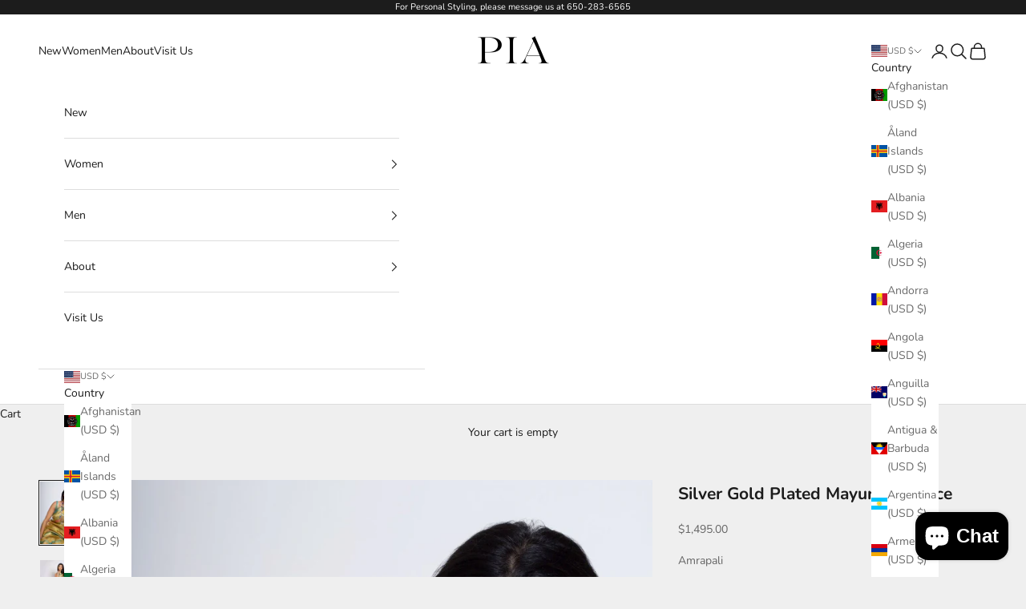

--- FILE ---
content_type: text/html; charset=utf-8
request_url: https://www.google.com/recaptcha/enterprise/anchor?ar=1&k=6LdEwsYnAAAAAL9T92sOraT4CDI-QIVuDYAGwdOy&co=aHR0cHM6Ly9waWFrYWdoYXIuY29tOjQ0Mw..&hl=en&v=PoyoqOPhxBO7pBk68S4YbpHZ&size=invisible&anchor-ms=20000&execute-ms=30000&cb=6qowney53ouy
body_size: 48641
content:
<!DOCTYPE HTML><html dir="ltr" lang="en"><head><meta http-equiv="Content-Type" content="text/html; charset=UTF-8">
<meta http-equiv="X-UA-Compatible" content="IE=edge">
<title>reCAPTCHA</title>
<style type="text/css">
/* cyrillic-ext */
@font-face {
  font-family: 'Roboto';
  font-style: normal;
  font-weight: 400;
  font-stretch: 100%;
  src: url(//fonts.gstatic.com/s/roboto/v48/KFO7CnqEu92Fr1ME7kSn66aGLdTylUAMa3GUBHMdazTgWw.woff2) format('woff2');
  unicode-range: U+0460-052F, U+1C80-1C8A, U+20B4, U+2DE0-2DFF, U+A640-A69F, U+FE2E-FE2F;
}
/* cyrillic */
@font-face {
  font-family: 'Roboto';
  font-style: normal;
  font-weight: 400;
  font-stretch: 100%;
  src: url(//fonts.gstatic.com/s/roboto/v48/KFO7CnqEu92Fr1ME7kSn66aGLdTylUAMa3iUBHMdazTgWw.woff2) format('woff2');
  unicode-range: U+0301, U+0400-045F, U+0490-0491, U+04B0-04B1, U+2116;
}
/* greek-ext */
@font-face {
  font-family: 'Roboto';
  font-style: normal;
  font-weight: 400;
  font-stretch: 100%;
  src: url(//fonts.gstatic.com/s/roboto/v48/KFO7CnqEu92Fr1ME7kSn66aGLdTylUAMa3CUBHMdazTgWw.woff2) format('woff2');
  unicode-range: U+1F00-1FFF;
}
/* greek */
@font-face {
  font-family: 'Roboto';
  font-style: normal;
  font-weight: 400;
  font-stretch: 100%;
  src: url(//fonts.gstatic.com/s/roboto/v48/KFO7CnqEu92Fr1ME7kSn66aGLdTylUAMa3-UBHMdazTgWw.woff2) format('woff2');
  unicode-range: U+0370-0377, U+037A-037F, U+0384-038A, U+038C, U+038E-03A1, U+03A3-03FF;
}
/* math */
@font-face {
  font-family: 'Roboto';
  font-style: normal;
  font-weight: 400;
  font-stretch: 100%;
  src: url(//fonts.gstatic.com/s/roboto/v48/KFO7CnqEu92Fr1ME7kSn66aGLdTylUAMawCUBHMdazTgWw.woff2) format('woff2');
  unicode-range: U+0302-0303, U+0305, U+0307-0308, U+0310, U+0312, U+0315, U+031A, U+0326-0327, U+032C, U+032F-0330, U+0332-0333, U+0338, U+033A, U+0346, U+034D, U+0391-03A1, U+03A3-03A9, U+03B1-03C9, U+03D1, U+03D5-03D6, U+03F0-03F1, U+03F4-03F5, U+2016-2017, U+2034-2038, U+203C, U+2040, U+2043, U+2047, U+2050, U+2057, U+205F, U+2070-2071, U+2074-208E, U+2090-209C, U+20D0-20DC, U+20E1, U+20E5-20EF, U+2100-2112, U+2114-2115, U+2117-2121, U+2123-214F, U+2190, U+2192, U+2194-21AE, U+21B0-21E5, U+21F1-21F2, U+21F4-2211, U+2213-2214, U+2216-22FF, U+2308-230B, U+2310, U+2319, U+231C-2321, U+2336-237A, U+237C, U+2395, U+239B-23B7, U+23D0, U+23DC-23E1, U+2474-2475, U+25AF, U+25B3, U+25B7, U+25BD, U+25C1, U+25CA, U+25CC, U+25FB, U+266D-266F, U+27C0-27FF, U+2900-2AFF, U+2B0E-2B11, U+2B30-2B4C, U+2BFE, U+3030, U+FF5B, U+FF5D, U+1D400-1D7FF, U+1EE00-1EEFF;
}
/* symbols */
@font-face {
  font-family: 'Roboto';
  font-style: normal;
  font-weight: 400;
  font-stretch: 100%;
  src: url(//fonts.gstatic.com/s/roboto/v48/KFO7CnqEu92Fr1ME7kSn66aGLdTylUAMaxKUBHMdazTgWw.woff2) format('woff2');
  unicode-range: U+0001-000C, U+000E-001F, U+007F-009F, U+20DD-20E0, U+20E2-20E4, U+2150-218F, U+2190, U+2192, U+2194-2199, U+21AF, U+21E6-21F0, U+21F3, U+2218-2219, U+2299, U+22C4-22C6, U+2300-243F, U+2440-244A, U+2460-24FF, U+25A0-27BF, U+2800-28FF, U+2921-2922, U+2981, U+29BF, U+29EB, U+2B00-2BFF, U+4DC0-4DFF, U+FFF9-FFFB, U+10140-1018E, U+10190-1019C, U+101A0, U+101D0-101FD, U+102E0-102FB, U+10E60-10E7E, U+1D2C0-1D2D3, U+1D2E0-1D37F, U+1F000-1F0FF, U+1F100-1F1AD, U+1F1E6-1F1FF, U+1F30D-1F30F, U+1F315, U+1F31C, U+1F31E, U+1F320-1F32C, U+1F336, U+1F378, U+1F37D, U+1F382, U+1F393-1F39F, U+1F3A7-1F3A8, U+1F3AC-1F3AF, U+1F3C2, U+1F3C4-1F3C6, U+1F3CA-1F3CE, U+1F3D4-1F3E0, U+1F3ED, U+1F3F1-1F3F3, U+1F3F5-1F3F7, U+1F408, U+1F415, U+1F41F, U+1F426, U+1F43F, U+1F441-1F442, U+1F444, U+1F446-1F449, U+1F44C-1F44E, U+1F453, U+1F46A, U+1F47D, U+1F4A3, U+1F4B0, U+1F4B3, U+1F4B9, U+1F4BB, U+1F4BF, U+1F4C8-1F4CB, U+1F4D6, U+1F4DA, U+1F4DF, U+1F4E3-1F4E6, U+1F4EA-1F4ED, U+1F4F7, U+1F4F9-1F4FB, U+1F4FD-1F4FE, U+1F503, U+1F507-1F50B, U+1F50D, U+1F512-1F513, U+1F53E-1F54A, U+1F54F-1F5FA, U+1F610, U+1F650-1F67F, U+1F687, U+1F68D, U+1F691, U+1F694, U+1F698, U+1F6AD, U+1F6B2, U+1F6B9-1F6BA, U+1F6BC, U+1F6C6-1F6CF, U+1F6D3-1F6D7, U+1F6E0-1F6EA, U+1F6F0-1F6F3, U+1F6F7-1F6FC, U+1F700-1F7FF, U+1F800-1F80B, U+1F810-1F847, U+1F850-1F859, U+1F860-1F887, U+1F890-1F8AD, U+1F8B0-1F8BB, U+1F8C0-1F8C1, U+1F900-1F90B, U+1F93B, U+1F946, U+1F984, U+1F996, U+1F9E9, U+1FA00-1FA6F, U+1FA70-1FA7C, U+1FA80-1FA89, U+1FA8F-1FAC6, U+1FACE-1FADC, U+1FADF-1FAE9, U+1FAF0-1FAF8, U+1FB00-1FBFF;
}
/* vietnamese */
@font-face {
  font-family: 'Roboto';
  font-style: normal;
  font-weight: 400;
  font-stretch: 100%;
  src: url(//fonts.gstatic.com/s/roboto/v48/KFO7CnqEu92Fr1ME7kSn66aGLdTylUAMa3OUBHMdazTgWw.woff2) format('woff2');
  unicode-range: U+0102-0103, U+0110-0111, U+0128-0129, U+0168-0169, U+01A0-01A1, U+01AF-01B0, U+0300-0301, U+0303-0304, U+0308-0309, U+0323, U+0329, U+1EA0-1EF9, U+20AB;
}
/* latin-ext */
@font-face {
  font-family: 'Roboto';
  font-style: normal;
  font-weight: 400;
  font-stretch: 100%;
  src: url(//fonts.gstatic.com/s/roboto/v48/KFO7CnqEu92Fr1ME7kSn66aGLdTylUAMa3KUBHMdazTgWw.woff2) format('woff2');
  unicode-range: U+0100-02BA, U+02BD-02C5, U+02C7-02CC, U+02CE-02D7, U+02DD-02FF, U+0304, U+0308, U+0329, U+1D00-1DBF, U+1E00-1E9F, U+1EF2-1EFF, U+2020, U+20A0-20AB, U+20AD-20C0, U+2113, U+2C60-2C7F, U+A720-A7FF;
}
/* latin */
@font-face {
  font-family: 'Roboto';
  font-style: normal;
  font-weight: 400;
  font-stretch: 100%;
  src: url(//fonts.gstatic.com/s/roboto/v48/KFO7CnqEu92Fr1ME7kSn66aGLdTylUAMa3yUBHMdazQ.woff2) format('woff2');
  unicode-range: U+0000-00FF, U+0131, U+0152-0153, U+02BB-02BC, U+02C6, U+02DA, U+02DC, U+0304, U+0308, U+0329, U+2000-206F, U+20AC, U+2122, U+2191, U+2193, U+2212, U+2215, U+FEFF, U+FFFD;
}
/* cyrillic-ext */
@font-face {
  font-family: 'Roboto';
  font-style: normal;
  font-weight: 500;
  font-stretch: 100%;
  src: url(//fonts.gstatic.com/s/roboto/v48/KFO7CnqEu92Fr1ME7kSn66aGLdTylUAMa3GUBHMdazTgWw.woff2) format('woff2');
  unicode-range: U+0460-052F, U+1C80-1C8A, U+20B4, U+2DE0-2DFF, U+A640-A69F, U+FE2E-FE2F;
}
/* cyrillic */
@font-face {
  font-family: 'Roboto';
  font-style: normal;
  font-weight: 500;
  font-stretch: 100%;
  src: url(//fonts.gstatic.com/s/roboto/v48/KFO7CnqEu92Fr1ME7kSn66aGLdTylUAMa3iUBHMdazTgWw.woff2) format('woff2');
  unicode-range: U+0301, U+0400-045F, U+0490-0491, U+04B0-04B1, U+2116;
}
/* greek-ext */
@font-face {
  font-family: 'Roboto';
  font-style: normal;
  font-weight: 500;
  font-stretch: 100%;
  src: url(//fonts.gstatic.com/s/roboto/v48/KFO7CnqEu92Fr1ME7kSn66aGLdTylUAMa3CUBHMdazTgWw.woff2) format('woff2');
  unicode-range: U+1F00-1FFF;
}
/* greek */
@font-face {
  font-family: 'Roboto';
  font-style: normal;
  font-weight: 500;
  font-stretch: 100%;
  src: url(//fonts.gstatic.com/s/roboto/v48/KFO7CnqEu92Fr1ME7kSn66aGLdTylUAMa3-UBHMdazTgWw.woff2) format('woff2');
  unicode-range: U+0370-0377, U+037A-037F, U+0384-038A, U+038C, U+038E-03A1, U+03A3-03FF;
}
/* math */
@font-face {
  font-family: 'Roboto';
  font-style: normal;
  font-weight: 500;
  font-stretch: 100%;
  src: url(//fonts.gstatic.com/s/roboto/v48/KFO7CnqEu92Fr1ME7kSn66aGLdTylUAMawCUBHMdazTgWw.woff2) format('woff2');
  unicode-range: U+0302-0303, U+0305, U+0307-0308, U+0310, U+0312, U+0315, U+031A, U+0326-0327, U+032C, U+032F-0330, U+0332-0333, U+0338, U+033A, U+0346, U+034D, U+0391-03A1, U+03A3-03A9, U+03B1-03C9, U+03D1, U+03D5-03D6, U+03F0-03F1, U+03F4-03F5, U+2016-2017, U+2034-2038, U+203C, U+2040, U+2043, U+2047, U+2050, U+2057, U+205F, U+2070-2071, U+2074-208E, U+2090-209C, U+20D0-20DC, U+20E1, U+20E5-20EF, U+2100-2112, U+2114-2115, U+2117-2121, U+2123-214F, U+2190, U+2192, U+2194-21AE, U+21B0-21E5, U+21F1-21F2, U+21F4-2211, U+2213-2214, U+2216-22FF, U+2308-230B, U+2310, U+2319, U+231C-2321, U+2336-237A, U+237C, U+2395, U+239B-23B7, U+23D0, U+23DC-23E1, U+2474-2475, U+25AF, U+25B3, U+25B7, U+25BD, U+25C1, U+25CA, U+25CC, U+25FB, U+266D-266F, U+27C0-27FF, U+2900-2AFF, U+2B0E-2B11, U+2B30-2B4C, U+2BFE, U+3030, U+FF5B, U+FF5D, U+1D400-1D7FF, U+1EE00-1EEFF;
}
/* symbols */
@font-face {
  font-family: 'Roboto';
  font-style: normal;
  font-weight: 500;
  font-stretch: 100%;
  src: url(//fonts.gstatic.com/s/roboto/v48/KFO7CnqEu92Fr1ME7kSn66aGLdTylUAMaxKUBHMdazTgWw.woff2) format('woff2');
  unicode-range: U+0001-000C, U+000E-001F, U+007F-009F, U+20DD-20E0, U+20E2-20E4, U+2150-218F, U+2190, U+2192, U+2194-2199, U+21AF, U+21E6-21F0, U+21F3, U+2218-2219, U+2299, U+22C4-22C6, U+2300-243F, U+2440-244A, U+2460-24FF, U+25A0-27BF, U+2800-28FF, U+2921-2922, U+2981, U+29BF, U+29EB, U+2B00-2BFF, U+4DC0-4DFF, U+FFF9-FFFB, U+10140-1018E, U+10190-1019C, U+101A0, U+101D0-101FD, U+102E0-102FB, U+10E60-10E7E, U+1D2C0-1D2D3, U+1D2E0-1D37F, U+1F000-1F0FF, U+1F100-1F1AD, U+1F1E6-1F1FF, U+1F30D-1F30F, U+1F315, U+1F31C, U+1F31E, U+1F320-1F32C, U+1F336, U+1F378, U+1F37D, U+1F382, U+1F393-1F39F, U+1F3A7-1F3A8, U+1F3AC-1F3AF, U+1F3C2, U+1F3C4-1F3C6, U+1F3CA-1F3CE, U+1F3D4-1F3E0, U+1F3ED, U+1F3F1-1F3F3, U+1F3F5-1F3F7, U+1F408, U+1F415, U+1F41F, U+1F426, U+1F43F, U+1F441-1F442, U+1F444, U+1F446-1F449, U+1F44C-1F44E, U+1F453, U+1F46A, U+1F47D, U+1F4A3, U+1F4B0, U+1F4B3, U+1F4B9, U+1F4BB, U+1F4BF, U+1F4C8-1F4CB, U+1F4D6, U+1F4DA, U+1F4DF, U+1F4E3-1F4E6, U+1F4EA-1F4ED, U+1F4F7, U+1F4F9-1F4FB, U+1F4FD-1F4FE, U+1F503, U+1F507-1F50B, U+1F50D, U+1F512-1F513, U+1F53E-1F54A, U+1F54F-1F5FA, U+1F610, U+1F650-1F67F, U+1F687, U+1F68D, U+1F691, U+1F694, U+1F698, U+1F6AD, U+1F6B2, U+1F6B9-1F6BA, U+1F6BC, U+1F6C6-1F6CF, U+1F6D3-1F6D7, U+1F6E0-1F6EA, U+1F6F0-1F6F3, U+1F6F7-1F6FC, U+1F700-1F7FF, U+1F800-1F80B, U+1F810-1F847, U+1F850-1F859, U+1F860-1F887, U+1F890-1F8AD, U+1F8B0-1F8BB, U+1F8C0-1F8C1, U+1F900-1F90B, U+1F93B, U+1F946, U+1F984, U+1F996, U+1F9E9, U+1FA00-1FA6F, U+1FA70-1FA7C, U+1FA80-1FA89, U+1FA8F-1FAC6, U+1FACE-1FADC, U+1FADF-1FAE9, U+1FAF0-1FAF8, U+1FB00-1FBFF;
}
/* vietnamese */
@font-face {
  font-family: 'Roboto';
  font-style: normal;
  font-weight: 500;
  font-stretch: 100%;
  src: url(//fonts.gstatic.com/s/roboto/v48/KFO7CnqEu92Fr1ME7kSn66aGLdTylUAMa3OUBHMdazTgWw.woff2) format('woff2');
  unicode-range: U+0102-0103, U+0110-0111, U+0128-0129, U+0168-0169, U+01A0-01A1, U+01AF-01B0, U+0300-0301, U+0303-0304, U+0308-0309, U+0323, U+0329, U+1EA0-1EF9, U+20AB;
}
/* latin-ext */
@font-face {
  font-family: 'Roboto';
  font-style: normal;
  font-weight: 500;
  font-stretch: 100%;
  src: url(//fonts.gstatic.com/s/roboto/v48/KFO7CnqEu92Fr1ME7kSn66aGLdTylUAMa3KUBHMdazTgWw.woff2) format('woff2');
  unicode-range: U+0100-02BA, U+02BD-02C5, U+02C7-02CC, U+02CE-02D7, U+02DD-02FF, U+0304, U+0308, U+0329, U+1D00-1DBF, U+1E00-1E9F, U+1EF2-1EFF, U+2020, U+20A0-20AB, U+20AD-20C0, U+2113, U+2C60-2C7F, U+A720-A7FF;
}
/* latin */
@font-face {
  font-family: 'Roboto';
  font-style: normal;
  font-weight: 500;
  font-stretch: 100%;
  src: url(//fonts.gstatic.com/s/roboto/v48/KFO7CnqEu92Fr1ME7kSn66aGLdTylUAMa3yUBHMdazQ.woff2) format('woff2');
  unicode-range: U+0000-00FF, U+0131, U+0152-0153, U+02BB-02BC, U+02C6, U+02DA, U+02DC, U+0304, U+0308, U+0329, U+2000-206F, U+20AC, U+2122, U+2191, U+2193, U+2212, U+2215, U+FEFF, U+FFFD;
}
/* cyrillic-ext */
@font-face {
  font-family: 'Roboto';
  font-style: normal;
  font-weight: 900;
  font-stretch: 100%;
  src: url(//fonts.gstatic.com/s/roboto/v48/KFO7CnqEu92Fr1ME7kSn66aGLdTylUAMa3GUBHMdazTgWw.woff2) format('woff2');
  unicode-range: U+0460-052F, U+1C80-1C8A, U+20B4, U+2DE0-2DFF, U+A640-A69F, U+FE2E-FE2F;
}
/* cyrillic */
@font-face {
  font-family: 'Roboto';
  font-style: normal;
  font-weight: 900;
  font-stretch: 100%;
  src: url(//fonts.gstatic.com/s/roboto/v48/KFO7CnqEu92Fr1ME7kSn66aGLdTylUAMa3iUBHMdazTgWw.woff2) format('woff2');
  unicode-range: U+0301, U+0400-045F, U+0490-0491, U+04B0-04B1, U+2116;
}
/* greek-ext */
@font-face {
  font-family: 'Roboto';
  font-style: normal;
  font-weight: 900;
  font-stretch: 100%;
  src: url(//fonts.gstatic.com/s/roboto/v48/KFO7CnqEu92Fr1ME7kSn66aGLdTylUAMa3CUBHMdazTgWw.woff2) format('woff2');
  unicode-range: U+1F00-1FFF;
}
/* greek */
@font-face {
  font-family: 'Roboto';
  font-style: normal;
  font-weight: 900;
  font-stretch: 100%;
  src: url(//fonts.gstatic.com/s/roboto/v48/KFO7CnqEu92Fr1ME7kSn66aGLdTylUAMa3-UBHMdazTgWw.woff2) format('woff2');
  unicode-range: U+0370-0377, U+037A-037F, U+0384-038A, U+038C, U+038E-03A1, U+03A3-03FF;
}
/* math */
@font-face {
  font-family: 'Roboto';
  font-style: normal;
  font-weight: 900;
  font-stretch: 100%;
  src: url(//fonts.gstatic.com/s/roboto/v48/KFO7CnqEu92Fr1ME7kSn66aGLdTylUAMawCUBHMdazTgWw.woff2) format('woff2');
  unicode-range: U+0302-0303, U+0305, U+0307-0308, U+0310, U+0312, U+0315, U+031A, U+0326-0327, U+032C, U+032F-0330, U+0332-0333, U+0338, U+033A, U+0346, U+034D, U+0391-03A1, U+03A3-03A9, U+03B1-03C9, U+03D1, U+03D5-03D6, U+03F0-03F1, U+03F4-03F5, U+2016-2017, U+2034-2038, U+203C, U+2040, U+2043, U+2047, U+2050, U+2057, U+205F, U+2070-2071, U+2074-208E, U+2090-209C, U+20D0-20DC, U+20E1, U+20E5-20EF, U+2100-2112, U+2114-2115, U+2117-2121, U+2123-214F, U+2190, U+2192, U+2194-21AE, U+21B0-21E5, U+21F1-21F2, U+21F4-2211, U+2213-2214, U+2216-22FF, U+2308-230B, U+2310, U+2319, U+231C-2321, U+2336-237A, U+237C, U+2395, U+239B-23B7, U+23D0, U+23DC-23E1, U+2474-2475, U+25AF, U+25B3, U+25B7, U+25BD, U+25C1, U+25CA, U+25CC, U+25FB, U+266D-266F, U+27C0-27FF, U+2900-2AFF, U+2B0E-2B11, U+2B30-2B4C, U+2BFE, U+3030, U+FF5B, U+FF5D, U+1D400-1D7FF, U+1EE00-1EEFF;
}
/* symbols */
@font-face {
  font-family: 'Roboto';
  font-style: normal;
  font-weight: 900;
  font-stretch: 100%;
  src: url(//fonts.gstatic.com/s/roboto/v48/KFO7CnqEu92Fr1ME7kSn66aGLdTylUAMaxKUBHMdazTgWw.woff2) format('woff2');
  unicode-range: U+0001-000C, U+000E-001F, U+007F-009F, U+20DD-20E0, U+20E2-20E4, U+2150-218F, U+2190, U+2192, U+2194-2199, U+21AF, U+21E6-21F0, U+21F3, U+2218-2219, U+2299, U+22C4-22C6, U+2300-243F, U+2440-244A, U+2460-24FF, U+25A0-27BF, U+2800-28FF, U+2921-2922, U+2981, U+29BF, U+29EB, U+2B00-2BFF, U+4DC0-4DFF, U+FFF9-FFFB, U+10140-1018E, U+10190-1019C, U+101A0, U+101D0-101FD, U+102E0-102FB, U+10E60-10E7E, U+1D2C0-1D2D3, U+1D2E0-1D37F, U+1F000-1F0FF, U+1F100-1F1AD, U+1F1E6-1F1FF, U+1F30D-1F30F, U+1F315, U+1F31C, U+1F31E, U+1F320-1F32C, U+1F336, U+1F378, U+1F37D, U+1F382, U+1F393-1F39F, U+1F3A7-1F3A8, U+1F3AC-1F3AF, U+1F3C2, U+1F3C4-1F3C6, U+1F3CA-1F3CE, U+1F3D4-1F3E0, U+1F3ED, U+1F3F1-1F3F3, U+1F3F5-1F3F7, U+1F408, U+1F415, U+1F41F, U+1F426, U+1F43F, U+1F441-1F442, U+1F444, U+1F446-1F449, U+1F44C-1F44E, U+1F453, U+1F46A, U+1F47D, U+1F4A3, U+1F4B0, U+1F4B3, U+1F4B9, U+1F4BB, U+1F4BF, U+1F4C8-1F4CB, U+1F4D6, U+1F4DA, U+1F4DF, U+1F4E3-1F4E6, U+1F4EA-1F4ED, U+1F4F7, U+1F4F9-1F4FB, U+1F4FD-1F4FE, U+1F503, U+1F507-1F50B, U+1F50D, U+1F512-1F513, U+1F53E-1F54A, U+1F54F-1F5FA, U+1F610, U+1F650-1F67F, U+1F687, U+1F68D, U+1F691, U+1F694, U+1F698, U+1F6AD, U+1F6B2, U+1F6B9-1F6BA, U+1F6BC, U+1F6C6-1F6CF, U+1F6D3-1F6D7, U+1F6E0-1F6EA, U+1F6F0-1F6F3, U+1F6F7-1F6FC, U+1F700-1F7FF, U+1F800-1F80B, U+1F810-1F847, U+1F850-1F859, U+1F860-1F887, U+1F890-1F8AD, U+1F8B0-1F8BB, U+1F8C0-1F8C1, U+1F900-1F90B, U+1F93B, U+1F946, U+1F984, U+1F996, U+1F9E9, U+1FA00-1FA6F, U+1FA70-1FA7C, U+1FA80-1FA89, U+1FA8F-1FAC6, U+1FACE-1FADC, U+1FADF-1FAE9, U+1FAF0-1FAF8, U+1FB00-1FBFF;
}
/* vietnamese */
@font-face {
  font-family: 'Roboto';
  font-style: normal;
  font-weight: 900;
  font-stretch: 100%;
  src: url(//fonts.gstatic.com/s/roboto/v48/KFO7CnqEu92Fr1ME7kSn66aGLdTylUAMa3OUBHMdazTgWw.woff2) format('woff2');
  unicode-range: U+0102-0103, U+0110-0111, U+0128-0129, U+0168-0169, U+01A0-01A1, U+01AF-01B0, U+0300-0301, U+0303-0304, U+0308-0309, U+0323, U+0329, U+1EA0-1EF9, U+20AB;
}
/* latin-ext */
@font-face {
  font-family: 'Roboto';
  font-style: normal;
  font-weight: 900;
  font-stretch: 100%;
  src: url(//fonts.gstatic.com/s/roboto/v48/KFO7CnqEu92Fr1ME7kSn66aGLdTylUAMa3KUBHMdazTgWw.woff2) format('woff2');
  unicode-range: U+0100-02BA, U+02BD-02C5, U+02C7-02CC, U+02CE-02D7, U+02DD-02FF, U+0304, U+0308, U+0329, U+1D00-1DBF, U+1E00-1E9F, U+1EF2-1EFF, U+2020, U+20A0-20AB, U+20AD-20C0, U+2113, U+2C60-2C7F, U+A720-A7FF;
}
/* latin */
@font-face {
  font-family: 'Roboto';
  font-style: normal;
  font-weight: 900;
  font-stretch: 100%;
  src: url(//fonts.gstatic.com/s/roboto/v48/KFO7CnqEu92Fr1ME7kSn66aGLdTylUAMa3yUBHMdazQ.woff2) format('woff2');
  unicode-range: U+0000-00FF, U+0131, U+0152-0153, U+02BB-02BC, U+02C6, U+02DA, U+02DC, U+0304, U+0308, U+0329, U+2000-206F, U+20AC, U+2122, U+2191, U+2193, U+2212, U+2215, U+FEFF, U+FFFD;
}

</style>
<link rel="stylesheet" type="text/css" href="https://www.gstatic.com/recaptcha/releases/PoyoqOPhxBO7pBk68S4YbpHZ/styles__ltr.css">
<script nonce="Bo73ilTnJFRC9Oq0iL0jQg" type="text/javascript">window['__recaptcha_api'] = 'https://www.google.com/recaptcha/enterprise/';</script>
<script type="text/javascript" src="https://www.gstatic.com/recaptcha/releases/PoyoqOPhxBO7pBk68S4YbpHZ/recaptcha__en.js" nonce="Bo73ilTnJFRC9Oq0iL0jQg">
      
    </script></head>
<body><div id="rc-anchor-alert" class="rc-anchor-alert"></div>
<input type="hidden" id="recaptcha-token" value="[base64]">
<script type="text/javascript" nonce="Bo73ilTnJFRC9Oq0iL0jQg">
      recaptcha.anchor.Main.init("[\x22ainput\x22,[\x22bgdata\x22,\x22\x22,\[base64]/[base64]/[base64]/ZyhXLGgpOnEoW04sMjEsbF0sVywwKSxoKSxmYWxzZSxmYWxzZSl9Y2F0Y2goayl7RygzNTgsVyk/[base64]/[base64]/[base64]/[base64]/[base64]/[base64]/[base64]/bmV3IEJbT10oRFswXSk6dz09Mj9uZXcgQltPXShEWzBdLERbMV0pOnc9PTM/bmV3IEJbT10oRFswXSxEWzFdLERbMl0pOnc9PTQ/[base64]/[base64]/[base64]/[base64]/[base64]\\u003d\x22,\[base64]\\u003d\\u003d\x22,\x22woYVPzk/w7VAYMKkw5RcwpHCocKuGVvCs8KkWisZw40iw61JSTPCvMOtGkPDuSMWCDw4aBIYwrFsWjTDjynDqcKhMzh3BMK5LMKSwrVGShbDgEDCqmI/w5cVUHLDu8OvwoTDrj/Dv8OKccOcw4c9Gh5/Kh3DmxdCwrfDlMOuGzfDgcKPLARCLcOAw7HDl8KIw6/[base64]/[base64]/CrBUfwoLCuBdLwonCizbDjcOKFcOjanpEBcOqHjkYwo/[base64]/dMOgPcOlecKIMMKNwpTCsSjDgQV8fwbCt8KWczDDmsOlw6PCqMOFUiLDkMOpfA12Rl/Dq0BZwqbCuMKudcOUYcO2w73DpwzCkHBVw6vDmcKoLBDDskcqZwjCjUo+DiJHZWbCh2Zvwp4Owok3TxVQwqZCLsK8RsKeM8OawpXCq8Kxwq/CnGDChD5ewq0Iw5k1EQrCpXrCpEsCPsOVw50HcEXCvsOresK8DMKHa8KhFsOzw6zDqULCqX/DmGlAN8KkfMO3c8O1w5ckPS9mw4JpUQp6acOHSBs/[base64]/w7AaQsO6SkrClQtqw5MyIF4ww5bCq1UIUMKhNsOGfMKxLcKma1vCjSfDg8OfQMKFJwjDsHHDmsKqNsOCw7lQRMK7XcKPwoXCucO/wpVPVMOOwrvDkxrCnMO/wqzDmMOmIBcOPR7DsG3DoC1SV8KLAhTDj8Kvw6xMGQkewqnCi8KudSzCuX1fwrbCnxNcKMKfe8Ocw65zwohWbRsXwonCkxrCisKCHVcKeD4DLn3CssOkWz7DviDCt11sesKqwojDmMKKJkdiwrgOw7zCoxAhYVjCqxYcwop0wrN8KhE+MsKuwpjCpsKOwq5uw7vDqcK/[base64]/CksK/d8KAd8KaFcKgZXLDmXBZwobDn3RnbwbCg8OKSWdwHsOPAsK9w4dXb03DkMKiP8ORWifDr3DCrcKrw7DCkUpcwp0NwrFQw7/DpgXCl8KzNjgfwoErwonDrsKewoXCr8OowpxhwobDtMKvw7XCicK2wr/[base64]/DhhwibGgNw5hzwrhqEC0oW8OkwrrCq8Kkw5DCoQPCnDFlMcKFW8O2csOlwq/CgcOTTx/Do0Z9AB/DmsOHGsO2DkALT8O/BwjDpcO1LcKFwpLCisOBHsKAw6HDh2XDkyjCqV3CpcOSw43DjcKfBm40IS9LPjDCq8ORw4vCg8KAwqbDk8O7GcKxUxU3AEwRwpI/J8OtBzXDlsK3wroFw4DDi14+woPCh8KcwovDjgvDjMOgwqnDjcKuwqFowqd4LsKnwrLDucK9G8OLN8O3wrnCnsO1Ol/ChBrDr0rCkMOYwrp1QFpoOcOFwpowBsKSwrrDtMO8QgvCpsOTccONw7nCvsOHFcO9agwnACDCo8OjHMK8OlJ/w6vCqx8cFsOrHixiwrXDl8KPeEXDhcKjw4xkHcKJSsOHwo1VwrRLZMOEw5s/[base64]/CnWFAA8O8wplbZ1Q5ZnnCuMOhQHrDlcO2wpBnC8KZwovDicOrRcOsS8Kxw5HDp8KrwrbDg0tJw5nDjcOWYcKlRMOwZsKOInzCnF3DrcOMH8OiHSMmwrFvwqnCkk/DvnQ0FcKcFyTCo2sZwqgYE0HDgQ3DsU7CqU/DrcOEwrDDq8Otwo3DtTLDkS7DucKJw7gHNMOyw4NqwrTCk09jwrp4PRfDhVzDh8KpwqYdD2jCtSjDlcKCam/DvVU9DF4iwqo7CsKWw4HDusOhYMKIMQFbRyAGwp5Sw57CnsOmAlw0AMKGw4Msw4dmbFMMC33DucKrSi45KR3DrsO2wp/DvEXCicKiWDR/WgnCrMO9cwHCnsO1w4DDihXDri42SMKpw4h9w6XDpiw+wr/[base64]/[base64]/CjEvClMKnMMONw4N8wqstDcKdV2NTw4tFXHhrwrTCosOUX8KNTibCoWrCj8OjwojCl2xuwq/DrjDDn1gqPCTDhGsGQjHCq8ONB8OQwp8nw4Yyw7wdTx9cEknDkMKKw6HCnFtBw7bCjiXDmz/[base64]/Co8KaNTXCmlV1w616TQFgwo3CqMOFXcK+EGDDuMKXWcKcwqHDuMOfIcKuw5PCv8OvwrZuw7A3K8K+w6QGwp8jRWd0Yy1wKMK1TE7Dp8O7VcKyb8KSw4UJw7NXYAE2SMO9wqfDuQQpAsKqw7XCt8OCwo/Dji1iw67DgHFNwr0yw4Nlw7bDiMOZwpsBWcKUNXE5dhnDgTpGw4xYeXJqw5/CocOXw5DCuSNiw5PDmMKXOCbCncOhw4rDp8Opw7bDrXrDocOIdcOsCMKjwo/Cq8KwwrnClMKSw5bDisK7wq9ZSCM3wqPDu0zCpQpzScK9IcKdwp7CncKbw4IMwr3DgMKLw6cWXSMXBTQDwplrwp3DvcKHSsOXLy/CuMKawqnDtsOuCsOAdcKaMcKHfMKdRgrDhwjCuQvDqV7CncOVFx3DilzDt8Kcw5ULw43Dq1BrwqfCtMKEV8KnRHdxfmsPw71jc8KjwqbDsXpAc8K0wp4ow5UhHWvCrlpAaDwaHzDCoWhmahjDtSLDhHJuw6rDv0Quw57CksKuc3gWwo7CqsKawoJEw7VFwqd+SMO/w7/CsRbDvwTCgH9CwrfDs0rDtcO+wpo6w75sZsK0wo3Dj8O1wpN2w5cMw5vDng/[base64]/[base64]/CocKpw5Zzw4BbDy3Dq1DChXnDhi3Cglx/wpwOXiEpMyZ/w74QBcK/wr7DtR7Cv8O4MDnDo3fCvVDCm3pbMWN+ZWoNw7ZsUMKmM8K7wp1rSnDDsMOMwqDDsEbChsO0SFhUEQHCvMOMwrRFwqcowqTDojpGFMKJTsKodXnDr0cOw5PCjcO2wrkPw6RfasOEwo1fw481w4IQdcOgw5nDnsKLPsOLIGHCkRZkwrrCgR/Cs8OJw6gZGMKSw6HCgCooOlzDoxQ/EGjDrTxtwp3CvcOgw7NDZDAMDMOqwoXDmMOXNcKNwp0Jw7QYPMKvwqAtE8KvMhYqDnRuwqXCisO8wpHCmsOXNzkPwqciXsKKMBXCi2/CoMKRwpMIA0oRwr1bw5lGPcOMNcOdw5YkRXFlbzbChMOJHMOzVsKwCsOQwqw/wq8pwoXCjsK9w5hJOmTCscKrw4w/D0fDicOvw6jCn8Kkw4RJwrsTYnfDpQXCjA3Ci8OEw7HCuw4YK8KHwqjDuF5ELy3CkwxywqVqIsOVXlJrWCvDt2R6wpBaw4rDmVXDgHFRw5cBPkTDr3rChsKMw61TL1/DnMKFwp3CpcOkw7AoWcOndTbDlsOVRA9mw7k2XDt1Y8OuNsKTX0XDqy59dkzCt1QRwpcLZ0rChMKgGcOewrzCnmPCpMOwwoPCp8KbNUYtwoDCvMOzwrw+wr8rAMKFSMK0TsOUw7Ypw7fDmxLDqMOcPR/DqmDCmsKROx3DusOjGMOrwo3CqMKzw6wywoUHa17DvsK5GSwqwpbCsSTDrFrChncrCGtzw6TDpwZ4BT/Dp27Cn8KfLCB/w6tbFAk5LcK4XcO5Dm/[base64]/[base64]/[base64]/CnsOjP8KOwp/ChsOFPMOFKz/DrjUtdcOpUUPDrcONdcKpOcKNw6zCmcK9wrkIwr3CgkXChzNsY25DbBnDjEbDpsOSfMOpw6fClsKSwpDCpsO3wrN9dnY1NEctWlVeesO4w5HDmj/DrX0twptYw4nDhsOtw48Ww6bDr8K5dxJFw7sOacKERSPDvsOWHMKeTwhnwq3DtQ/Dr8Kga34pMsKVwq7DlShTwrnDmMKmw5B0w5vCtBkgFMK9TsOnF2/DiMKkREpawos9f8OqIXPDumZRwoQ9wrVow5FZWV7CjTbCjFPDqCrDgkvDnMONFAR6dzgkwpTDs2UWw6HCnsOew40QwoPDuMK8fUcBwrM/wpB5RcKkeFTCiX/DtMKbIHNcER3DgMKKIyTCinpAw5p4w4xAei4/JEHCi8KneWLCrMK7SMKGZMO4wqtzTsKDUkEkw47DqlLCigEOw6cKSh1ow4xNwp3CpnPDqzAeJFF7wr/Dh8Knw6o9wrNjK8KcwpEKwr7CqsOqw5nDthXDksOGw4/CuG4pKzPClcO5w7pnasOmwr9ww7XCiXdtw7tPEHI6CsKYwoYKwrDDpMKVw5RgLMKJJ8OmKsKveFxSw6w0w4/CiMKcw5jCrkHDunRnfT5ow4XClEMqw4xbScKrwqByQMO4OR58QH0resKSwo/CpgANLsK5wpxdd8KNXMKWwrLCgH0Cw73DrcKFwoVpwo4dR8Olw4/CuE7Dn8KEw4/Dh8ORXcOCZg/DmAfCogPDhcK9wrPChsOTw74Zwokew7fDu07ChcOswobDlUrCssKiJR00wqNMwpltccOsw6UJWsKxwrfDuW7DviDDqDUaw5JmwrrDuRPDmcKlb8OMwo/[base64]/CiD3DlsOiw6tnwqfDpDnCsjtmwp3CucKgw73Ctgg2wrHDhn/Dl8KTZMKxw7vDocOAwqXDim4Swox/[base64]/CjWkXw7nCtnTCs8OgccOkKDoBWcKXw6UJwqNGccOyW8K1GDTDgMOEeTcmw4PCkkhCb8OrwqnCj8KOw6vDlMO0wqlOw6Q/w6NawrwuwpHDqUZKw7FzbS7DrMOuUsOpw4p2w5XCrGVIwr9twrrDgXjDtGfCtcKHwqMHJsO1HMOMLTbCtsOJCMKaw5c2w6PDsT41woUmKH/Doy96w4MCExhNT3PCssKtwpPDuMOecHNWwpzCqW0SSsOuLRxaw5hAwpTCqlrDv2DDkFvCmMONwqYUw7FswrLCl8KhbcOGZx3Cg8K2w7UZw5JEwqRlw4NQwpczw4V1w7IbA2Rdw58KDUE+fR/Dsnwxw6fCisOkw6LCl8K2csO2CsO0w6Nzwo5GdUrCk2UTGEVcwpHDpQEOw4HDocKyw6UDdCBVwonCqMKzSlLCuMKeH8OlJyfDrzYrJDPCn8OMalxnQ8K9KGbDm8KrMcK+TQzDvE0Lw5nDnMOGRcODwpbClBbCmcKCc2PChmFiw79ZwqlIwppWaMKQClwODBk1w5kkCi/Dr8K2bcOxwpfDv8KvwrJ4Gi/DlWnCpXdIYC3Dj8OYKsKKwoc+SMO0EcKoRMK8wqMyCi9OR0DClcOEwqlpwrPDm8KOwqoXwodFw4N9MMK5w6Yue8KSwpZmJm/DrgByBR7CjnHCjywZw7fCpjDDicKlw5fCnBgPQ8KsCH4Xb8OLYsOOwojDqsO3w4osw4bClsOxVGLChk1fworCmFtRRMKSwph1wp/CsRDCo1tqcjg/w7fDhsOHw5Jrwrgkw5HCmMK3B3TDkcK8wqMewoAoEMKAUA/CtcO/wrPCgcO9wpvDi2Qhw4DDmScWwr4yZTTCvcONBiwGdng5f8OsFcOkOERgI8Ksw5jDiGt8wpd/BkXDpXFHwqTCiV/DmMKgCzN/wrPCv0RJw7/CihReb1fDvhDCpkHCl8KIwoTDg8O4LHbDqFzCl8ONDzYQw47CqCpCwrMBScK2bMOfRQ4mw59AcsK5D2sZw6krwo3DhcO1CcOmex7CvAvCkg3DvmnDkcKTw6TDocOew6E4GMOdJiNcYHJTHAbCiFLChi7Cj33DlXA0PcKSH8K5wojCjx/Dr17ClsKBYjDDjcKrL8Orwp/DhsKYdsOECcOsw61EIwMPw7rDjGXClMOrw7jCnCPCmGjDkhlFw6/CrsO+wo4IJsKRw6rCvWrDh8OWLwDDlcOQwqF8dz5RMcKtGkskw7VEe8OawqDCqsKEI8Knw6zDksOTwpTDgg9IwqhIwoINw63Cv8O6BkrCgFrCgcKTVGAhwoQ0w5RMOsKaBioawobDucOjw49NcDYnRsO3XMKKUMOaRiIsw6Iaw41YdMKIacOpPsO9bMOrw7V/w6LChMOgw5/[base64]/JsK3wqgQYcKuC8KYw5vCm8OjUgdfa03DnsOHZcKeGUk1TX/[base64]/wpBdTAbChkgwwqkqecO+wqDCvCEiVTvCosKSEMKzCixww6jCi33Cm1Rew7hKw5HCi8O5dmp/GUsOXMORXMO7U8OEw7XDmMKew48Vw6wxfWXDncONICZFwo/DhsKiZBIHfcKiJk7Cq1MiwpUEb8OUw4wxw6JvBX8yBhQAwrcQB8KZwqvDshsqYD7CgcKqVmTCu8Okw48SChRsGn3Ds27CpMK5w77Dj8KsIsO0w4YWw4rCvsK5BsORX8OCAmduw5lcBsOZwqg/w5nCswjCosKjHMOIwr3Co0HCp2rDpMKfP0lhwpc0SwjCjE/DoUfCr8KWJAphw4DDuWPClsKEw7LDn8KZcC4LeMKawozChR7CssK7FWQFw7gCw57ChkTCryc8EcOnw73DtcOqEFjCgsKaXhbDg8O1YR7CucOZa1/[base64]/[base64]/CvXjDpsKLPMOPw6wxw6tTw5fCocOLwrRAUCfDkzBFaCsZwonDgsKcDsO8wrzClg1uwoEyGz/DtsO4VcOlMsKwScKDw6fCnnRbw77CvcKJwrBLw5LCqEfDtcKSQ8O4w6IqwrHClS7CuWlUXTXDhsKIw55tXUDCuGPCkcKpY0/DhScYOT/DuDrDlcOjw7cVZQNuIMO2w7/CvUNAwo7Cr8OhwrA0wqJgw6kkwrclOMKlw7HCmsO/w4MrCSxDVsKXTkrCpsKUK8K5w5Iew44hw6NxA3oUwrrDq8Okw5zDqXIEw5h7w51dw4wpwp/CnH/CvU7DncKMT1rCksOMI3XCmcKGIjbDrsOPYE9CdWpiwrDDlDsnwqcvw4FTw54kw55EcCnCiH8VE8Obw77Cl8OzZ8K7fA/Dpncfw5IMwrPDs8OZQ0VXw5LDo8K+EU7Dh8KVw47ClXbDrcKlwrkJLcOLwptWexTDkMKOwr/[base64]/w5TDhm4TwoQyCMOtw7vCmsKxJcKAw5nDnQ3DqmZvw6dww47DosOewptfMcKAw77DtMKPwpUWJcKOV8O5IFzCmibCiMKow41wD8O2BcKrw7cLe8KAw5/[base64]/Ds8Kdw4EEfcOewpVZw7AGw53Co8OOJMK4P3toXcKAUjfDisK0F2d/wo4XwptpesOWXsKIZRxnw7gFwr/ClMKQejXDmcKbwqHDgy4BXsOeO15GD8OZFCXDk8OPecKdfMKxKVbDmhzCoMKkem0+VDlXwocUVQAzw57CpQvCiB/DiDjCkhozSsODE3A2w4JvwqrDmsK+w5fDoMKMRyROw5HDvitQw7wJQhlofRDCvDPDilPCisOSwpcYw5bCh8Ocw7tzLBY5UsOfw4rCjyTDnXbCoMO8E8OWwonClVbCkMKTHsKXw6U6EkEkUMOjw4FKLjfDmcOSEMK4w6DDsnMvch7CsycHwolow4vCtC/CqTgTwqfDqsKyw6o6wr7Du0IaO8OTW0Idw59bRMK4OgfCgMKJfifDhEJ7wrk0QcKBBsOnw4BEVMObUyrDqUpPwqUzwoMtXCZoCMKJXsKdwplWS8KHQcOtaVorwqLDvzzDiMOVwr5vL0MvSRUFw47DisOuw6/CsMKwUm7DmUNqf8K6w5QPcsOhw4rCvS8Cw5HCmMK1Qw9zwqoGVcOYNMK9wqFNFm7DjGUSScOaXwHDgcKDW8KaBFnCg3nDqsOtJBY3w6kAwq/[base64]/Dm1pwa8K6w6Q7wphZw4lew5dWwq3CrC55fMO0NMKcwptGwo3DrsOfUcK3bwrCvMKxw4rCusKBwpkQEsKEw6TDkxovC8Kjwo97Sm4bLMOQw5VvSAtgwrB7wq99wrrCv8KMw5NvwrJ1w5jCqnlMcsKWw5PCqcKnw6TDkATCmcKnFloHw5RiLMKow6UMNQ7CuxDCog0/w6bDpC7Dmg/ChsKcSsKLwrkbwo7DlnLCk2PDocKBOy/DpcOoRsKYw5nDnCJGDkrCisO3S1/CpXxCw6bDpsK3SHrDoMOGwoQFwpUEPMKbOcKpY23CiXHCiCIUw5tGanDCm8KQw7fCscK8w77CosO3wpsuwoRKwqvClMKVwp3Cq8Ofwp4qw5vCtFHCr25+wpPDlsO2w7DDocOXwqfDmMKVJ2DCjsKRW0gUbMKAIcKnJAPCn8OWw4R/w6fCk8Owwr3DrBdneMKFPsKVwpLCrcO+KDnCoUB7w7fDv8OhwqLDmcKjw5QBw7c6wqTDhsOfw6TDk8KdB8KqWDbDsMK9FsKqeHPDmsKiMgXCl8OJZW/CmsKnQsOra8OBwr4vw5g0wqNBwpnDoG7CmsOlEsKcw6DDpi/DrB4mLyXCuEA3LFzCuSHCulbCqRDDj8K6w6djw7bCosOewqACw6ElGFYuwo8TOMOcRsOIaMKpwqEDw5sTw5HCsT/[base64]/w4DCslvDuirDqwd7woHDrT7DrihRw4guwpHCq3TDmsKAwrdkElQFbMOBw5nCgMKVw7PCk8KBw4LCs0t1asK6w5l/w4jDtsKNL0pPwrzDiVMQP8K3w6XDpMOZJcOnwqgeKMOTLMK6ZHR/w6sGAsKvw7/DsA7CgcOvQyAFND0aw4HCnhNZw7PDsh5PVsKfwq5+asOyw4rDkArDisOfwq7Dh2RfMDTDi8KNKlPDqWVALSHDjcKlwq/Dv8Olw7DClTvCtsOHMBvCgMOMwo8yw4nCpVBHw6pdQ8KHcMOgwrnDsMKDIWM/w7vDhlUVQCZaTcK3w4prT8OTwq/[base64]/CtCXCqQ1GE2lFwo4NIj0zO8K5ZFhWw7cKKSEDwqM8dcKda8KbTibDhE/CiMKIw4TDr2LDosKwEw11BX/CtMOkw4DDlsKWHsOPLcKKwrPCsFnDr8KJGXbCncK4RcORwo/DncO1bC3CmG/[base64]/wrbCgCloIcOaw45OfcObw75pU8OBw7rDuAl7w51DwqHCuwJFX8OmwrLDlcO4AcKLwrbCiMK4NMOSwrXCmghpdzInegXDuMOXw5d8acOaURZTw4TDnU/DkTPDp30pZ8OEw5cweMKQwo8yw7HDisO2M27Dg8KKYGnCllnCksO5JcOrw6DCqEQ9wqbCgMOPw5fDsMOywp3CmFt5OcOTJHJ1w4HDq8K/woDDo8ObwqHDj8KJwp4OwppGUsKXw6TCiTUwcn8Ow44nVcK4wpzCl8KEw61qwpzCu8OXMMONwonCr8OYTnjDhMKkwr48w5Qvw4NbY2sNwqhuJkcpIMKceHPDr0E+CWcAw4XDgsOBUMK/[base64]/Dr8K9KsOiPsOIJTswVlwoDg3ClnHDicKsw6HCvsKRwq05w7DDmBzCrAvClDfClsOmw4LCusO9wrkqwrcgPjtJTm11w4PDoW/[base64]/CnsKqwoLDiB3CjkbDsMObwqUtwqFbwr1eKcKawqnDnnIoYcOwwpMHUcONZcK3SsK4LzxpGsO0KMOfOQ4XE08Uw6dyw4LCkW5mOsO4NWQ2w6RTNnHCjSLDgsOqwowtwrjCicKMwo/Di33DvWEWwp0pRMO0w4JXw4rDp8OBF8OUw6jCvjIMw5k/[base64]/[base64]/Bw17w7bDqF/CnsOGYcOuwpQrw7lww49sYHHDgmFXJWR0fVLDmQnDnsONwq4Jwq/CpMOrQ8Kmw7Irw7zDlXTCiyHCnzNuYHdjI8OcG3RawoTCtVEsHMOVw7dUbW3Dn1oWw6I8w6lFLQHCqREWw4TCjMK6wptzN8Kvw4MVVBPDgTJ7AXFEwqzCgsKkVjkcw6TDtsKUwrnDusOjF8Kpw6fDgMOsw71cw6/CvcOew4ssw4TCl8OPw7nDkj5Dw6rCrj3Dm8KLFlrDr1/CmDDCjxd+J8KLI33DgRhCw5FIw7ogwrvDpEBOwptGwo3Dl8Kow6pEwp/Dm8KWETl2BsKpdcO1IMKlwrPCpHnCkwDCnicxwpfCok/[base64]/DnjHDh8KuHcKzLsOyTnrDl1sucCBqGcORw7gJwq/DuDJeLmxLLcOMwr5FSU1Abww/w5wNwqBwH3oEHcKIwpx4wosJbFtIC1BvDBvCgsOWMV8ewrHCtcK3LsKOFFLDkgfCsjcTSAbDv8KnXcKPYMO/[base64]/Dk8OsdMOYwoXCk8KswrdmEw9PF8O4H8K+wrgMFsOlMcOIIMOaw6TDmHjCmFjDicKPw63Cs8Kgwr56ScKrwpXDn3RfCjPCtnsxw5EKwpogwo3CoEzDtcO7w6TDo193wqzCvcOQHX/[base64]/DvMOLw7fCkmNVSyRsdyltI3TDl8O1w7DDqcO0Zg4HFT7CisOJeU9Lw6YKGExEwqcsbRALJsKtw6vDsQQdUMK1W8OfOcOlw6NbwrTCvkg+w4fCtcOgecOVRsKLJ8OvwoMVeD/Ch0LCj8K4Q8ONPAXDgEQbKzskwrAFw4LDrcKUw59VWsOWwpFdw5PChSpRw43DkHXDocO1N0dDw6NWV0FXw57CpknDtMKkBcK/UgUpW8OLwp/CrlzCmsKlecKXwozCmHXDoXAIcsK2LkzCtsK3wqE6wrfDvWPDpmh0w6VbTyzDlsK/MMO5w7/DqghSagdTacKdQMKSAhDCn8OBMMOPw6gaRMKhwroMZ8OLwqIeXEXDicOow4jCi8OPwqMkeylhwqvDoWAeeXzCgSMEwohbwq3Cv392wpF2B31aw78xwrnDm8K6w4XDvi93w40lFsKRwqZ/GcKowqXChMKifsKBw4guU1IHw6DDpcOLVBHDmMOww6h9w4/Dp3EnwoRKacKuwozCusK6JsKZERTCkRM9fFHCgsK8EGXDmmjDhMKkwqbDmsOMw70QUAXCj23CnlkZwqB+XMKGDcKRJWvDmcKHwq83woBjck/CjUvCnsKBDAtCBwF3FFfDh8KKwrR8wonCnsKPw54/WjQtN14VXcOnF8Okw50qRMKSw7ZLwrNlw4fCmg/DgC3CncK4QGInwprChwJ+w6XDs8KVw7oRw6l9NsKgwqEoEMKQw4Maw4nDkMOfbMKUw7PDssOjaMK6FMKPe8OrPSnCjwbDvhBNwrvCmg1EE0XCk8KVKsOlw5E4wrskSsOswr3DmcOjYEfChTJnw7/DnTjDg30MwqZcw4PCo1Ejayk5w4XChEpMwpLDusKJw5wUwp0iw4DChsOrfSo6UFbDhXBJW8OXOcOcXFTCkcKhWX5+w5HDsMO8w6rDmFvChcKaaXRKwpV3wr/Duk3DisOQw7bCjMKawqbDgsKbwr8xa8K5JFZHwp89cmlswpQYw67CpcOIw492DMK4XMO2LsK/TmPCpUjDoR0Mw67CmMO8ewUQemPDjjhgfEnCgMKAHHDDvHfChkfCuHZew4ZwVhnCrcOFf8OZw4rChMKjw7XCp28fcsKLHQXDq8O/w5PCtSzCmC7ChMOyQcO5Y8Oew4pTwqbDqwhOGStbw505wp9gDEJSWglTw6IUw51Sw7PCn3YHC1bCpcKQw6EBw5Ipwr/CmMKgwp7CmcKhVcOOKxp0w5oDwoQEwqJVw7stwobCggjDp0TDiMOXw65Xa1R6wpfCicKOUsOgc0cVwolGIV4AYMOBQT1ATsOYMcK/w6zCjMKuAVLCi8KtHgsdeVBsw57CumrDp3rDq3MlScKSBSLCg2A/[base64]/DtMK1wpXCiMKoccKNYU12egodwrwdwrxsw6hbwpfCo0zDhlbDni5bw5jCiXM3w4RQQ3JawrvCthrDrcKXLwpPZW7Dr3LDs8KILlbCucOZw7RLaT5YwrATd8O1CcKJwq93w7UhZMOKdMKIwrVzwrbDpWvCmMK4woQEdsK0wrR+SmzChVBwPsOVfMOLDMO4ccKSdk/DoxXDgAjDuW3Ds23Ds8Oqw69FwqFXwpPDmcKqw6TCi1NUw6E4OcK6wprDvMK2wo/CvTI1NsKhWMOww4cUJUXDr8OuwpENP8KPUMOPFkbDjsKNw4BNOmhNbx3ChhvDpsKKJD7Dv1x6w6bCkTrDtzvDk8KzSGLDrWHCisO+eRYHwoEtwoIWdsKVP2lcw7rDpHLCsMKZaknCuGzDpQZcwrnDn0HCk8OWwq3CmBVaYcK6UcOxw5Fqc8Kzw6A/bsKQwpjCoQh/cyVnCFLDkC9lwopAeG8NaDscw4gnwpfDgQZjBcOBZFzDrQ3CiXnDg8KKbcKbwrt4Bg1bwqlIa2kfFcO3EUo6wqHDnS5kwoFuSMKPEyMFJ8O2w5bDlsOowpPDhsO0SMOYwo8HRMK7w6fDuMO2w4jDrmkTRTTDsFgZwrPCuE/Djy4HwrYuDMOhwp/ClMOuwpbClsO0KSHDgWYdw5XDq8O9DcOKw7c1w57Dm1/DnwPDkFnCqn1cVMO0ZlvDnQtNw7fDhGIWw6pgw6MSLV/Dk8O+MsK1a8KtbsKGbMOUZMO5ZA5Je8KZXcO/EmcKw4DDmS/[base64]/wpzChcOnM0XCo8KpwrjCnRHCnTjDpcO9dEcjHcOJwpZ2w4jDjwDDrMOQHMOxSRrCqSjDmcKJPcOAdn8Pw6MVTcOLwpRdCMO4BTQMwoTCj8O/wptdwqk8ZGHDu1sbwqrDnMK+wqXDucKYwopwHznCr8KjKWgNwozDj8KcIjIWNcONwqzCgQ7DlMOaW28NwqTCksKmNcOGZmLCu8Olw4/DsMK+w63DpU5bw5NhUFBxw4pJXmsIBjnDpcOKOifCjEzCgUXDoMKcBW/[base64]/Dr2cUw7sAfGXCsQJswpzCh3vDs0LDrcKgGGLDu8OPwqDCjcKHw4YEHDUrw4JYHMO8UcKHImbCgcOgwozCksK9Y8OMwr8PK8O8wq/[base64]/CpcKSw4PCqAHDr8KRYcOew58RUV7ChMKHbTQFwpNmw7/[base64]/DmXFGCRXDpzZcJ8O0wrbClTAWw5TDnsOXw7oNMcKPw6PCscK2G8Ouw6HDnjvDjRgscMKQwpY6w4ZEL8KewrwfJsK+w73Cn21EGmvCty4jFER+w4jDvE/CgMK9wp3DomxAYMKYZzjDk0/CkBXCkjfDpBnDmMKCw4vDnhV/wr0UJcKfwp/Ci0bCvMOqTsOpw7PDvwEdZkvDjcOcwrPDkksTK2HDtsKLJ8Kww5hcwr/[base64]/Dj1jDr1fCknTDvjHCmMO9MX5vw7nDpsOaC0HCgcOUNMO/wrhXwoHDv8OJwrjCusOWw4TDj8O5IMKUVWLDhsKnT3o9w6HDggDCpsKdCsO8woh9woDCjcOmw4MkwqPCpkIWIMOpw5wUAEcvDkdKbS0CeMOiw6ljWT/Duk/ClwMhF0nCmsOgw5loSnBPwrwESh5KLhJ1w6F5w5BWwrkFwr7CiyTDsVXCkzHCqTzDlGZ9FT41ZyXCiyplQcOvwoHDhj/CnsKDQcKoIMODw7bCtsKJMsKZw7M5w4bDsCzDpMKbfSMKBD4hw6U7AQM1w6sGwrg7P8KLD8OHwp47CVTCtRHDr33Cp8OEw4tPTBVcwpXDncKVLsOhHsKXwpLCr8KIS0lPdiLCpSfDlsK+QMKeecKuDWrCmsKkTsOVDMK4CMODw43Dqj/Dh3wVaMOkwofCjh/DpAsBwrbCssOrw6/Dq8Kyc2bDhMKPw7sFwoHDqsKVw5LCq0nDlMK1w6/DvTLDssOow6HDgy/CmcKxdELDt8KMwq3DlibDhA/Dnltxw4dgAcOwf8OPwrDCohXCsMK0w7FwbcOnwrTCs8K+EH85wqXCiVbCvsKjw7tHwp8KYsKrBsKFXcKMcQhGwrp3AcOFwqnCpVjDgQFywozDs8Kjc8KvwrwZAcKQJSQYwqEuwoc0QsKpJ8KeRsOecT90wrXClMONOBMaXEAJPEoNNmDDpHZfLsO3bsKowq/Dq8K1PzxLDcK6EiUgbcOLw5TDqycXwpxZYUrCt0lrVVLDi8OJw4zDj8KrH1bCiF90BjLCglDDkMKAP3DChWgRwrzCj8Kcw6HDuB/DlWgzw4nCisOgwrs3w5XCgsOiYsO6L8Ocw4zDlcOZSgELJh/CmMOMK8KywrlWGcO2P2zDucO+HsKoBD7DsX3Ch8O2w6/CnmnCrMKuPsO8w7nDvhEXFBLCliAyworDj8KGeMOGcsKWAcKVw7/DuH3CqsONwrjCqMKTPGx7w4fCpsOjwqXCtDBxXcOiw4XCvAh4w6bDi8Obw5DDr8K3woDDiMOvKsOdwpXChm/[base64]/[base64]/CmU0sw5TDvg0cwqYCKm/DlElPw58rPBTDkQbDoGLCjV43AV1WOsOiw5N6KMKNEwrDicOXwojCq8OfX8Oqa8KtwqHDgzjDocO6bEwkw5vDrmTDtsKjEsO2OMO0w6vDpMKrPsK4w4LCpcOOQcOVwrrCmsKwwpbCp8OeADV8wonCmSHDhcKkwp9pScKkwpB0JcOIXMO/[base64]/[base64]/DsmBGw7FzR8OhwoUhwqHDs3rCpT8qV8O+w7puwoRWGsKbwp7DjA7Do1PDjsOMw4PDkmBRbx1uwozDtyAbw7XCtxfCpUnCtlIhw6J8ecKTw7gPwptFwrgQGsKlwonCtMKpw4cEeF3DmsK2DzMdDcKnecO5DC/CssO7D8KvNChJU8K7a0HCgMO1w7LDnsOALA3DiMOXw5fDkMKSBTY4wovCi3LCgEoTw6o9QsKHw408w7kqd8KSwq3Cui7CiEABwqTCt8OPOgTDk8OJw6l3KsKNHmDClHzDu8OSw4jDkA/Ch8KefifDhTTDpSJtd8KDwrIgw4QBw5pxwq1swrAHQ3B1LVsJW8K7w7jDtsKVUUzCok7CpsO4w4FewpTCpcKJEzLCkX9XfcOpBcOsBzXCtgYxJsOhDhzCqm/Dlw4CwqRKfEzDswd2w6sRagHDsi7DgcKRVwrDknnDkErDjcOuHVMiEEd/woRUwpJxwpskdit/w4fCqMK7w5fDgTBRwpwFwpTDgMOew4EGw7nDl8O8UXhYwphxLhQNwrHChl5kasOawoTCuVRCRBLDthFZw57CjHJiw57CocO+VQx+HT7DryXCnzhTaXV6w5hmwroCNsOLw5LCqcKWXwRfw5sLbDbDjMKZw6wUwpolw5nCpVfDscKvWxDDtCJcaMK/RBDDu3QtO8KJw5dSHEZ1cMO7w6hmCsKiFcK+B0BhUXXCvcOqS8O7QGvDtMOgBT7CvxLCnQ1Zw4vDtk9VEMOowoLDv04gATcqw47DrMO0bSYyPMOnKMKDw6jCmljDgsOIJMONw7h5w4jCmMKdw6LDuX/DhlrDpsOjw4TCv23ChmvCrMO3w78/[base64]/Crkdxw6zCssKyd8O0KcKAbcOaWkXDgDU2XHfDgcKtwrN2OcOcw6/DssK3NHLCiAbDhsOrAcKFwqAWwprCisOzwoHDn8OVXcOlw6/[base64]/[base64]/Dr8OwwpHChkrDv8K6wqjDvEfDrMOWw7DCiyQSw6MAw49fw6E5VnYrGsKow4sDwqLDk8KwwovDm8OzUjDCisOobk5oAsKHVcO+DcOnw4l5TcKQw44YUgbDm8ONw7HCgmNYw5fDpyrDq1/CuioZDlRBwpTDq2/Dk8KMcMO1wrQkMsK4EcObwprCuGF9Ri4bGsKkwrcvw71twr55w6nDtjvCg8OVw4Asw7TCnmYew7VCdsKMF13CusKVw73DgwjDhMKPwrXCuEVZwoV7w5Qxwrxow6IlC8OfJG3CrkPCgsOkI3jCkcKdwr/Cp8OQMzJJw6bDtTNgYRXDrkvDom4lwqt1wqbDscO2IRVrwp8tQsKbHzPDi1pcM8Kdwo/Di23Ci8Ogwo4bdSLChHp9OlvCqmwVw6DCgk1fwonCqcK7QDXCucOQwqrCqjlfCj4cwoNRaGPCpWFpwqjDvcKBw5XDvgjDtsKaa1DCmw3CvkdiSR4Ew4NVWMK4FsKNw4/DiDbDhjzDg10hb1o1w6YmKcKRw7phw7t9HmBDJcKNfVTCo8KSRH8+w5bDlWXCuBDDhQjCkBkkQjxew4h0w6rDlSHCu33DusK2wq4TwpLCulMJC0pqwqXCuDkmAj12NDvCi8Ohw7kTwqh/w60SKMKvBMKUw4dHwqQVXlnDl8OHw7EBw5TCmy8Vwrcgc8Kqw6rDmMKNI8KZMkHDhcOWworDoXlyd3cvwrYMEMOWMcKjXRPCvcORw7TDsMObLMO4an16Ag1kw5LCrgU8w7nDo1PCvkk1wqfCs8OTw7/DiB/ClcKCImEtCcKnw4jDpEACwp/DksKHwr7DlMKpSWzCojwZGD1JZFHDk3rCjzbDj1g7w7Qow6bDosO6XGwPw7LDqMOMw5EpWWnDo8K4bcOtVMOWAMKxwow/[base64]/CqnV7SsOEIBvDjCAUDXPDksKTdgnClnxOwqlfBcK+dsKfw6jCosO0wpl4w67CnXrCnMOgwrDClSEDw4rCksK+w4gFwqpzMcOAw6g6XMOAWHJswq/Cs8OKwp9Qw5Ruw4HCicOHesK8McOKPcK3XsKbw7IaDyPDkUTDvsO7woUFc8K+fsKSeQvDr8Kwwq4fwpjCnhHDulfCjsOfw7hHw7cUbMKQwp3DjMO7LcK4bcOWwqzDkF1ew4NWDRRLwrQuwp8PwrETdSAAw6jCgRUTXsKgwp1Hw4PDty/DrBktXybCnV7ClcOPw6FHworCgTTDosO8wr7Ch8OQRiBQwqXCqcO/dMO6w4bDgTLCinDClcOPw6TDssKOPknDrmfCu3bDj8KnEsOzV2hgZXo5wonCvQljw73DosO3PsO3w4jDjhBqw5tXasKZwp4AJDQUCyjCqVjCu0dhYMOkw6xcZ8O6woVqdhjCkSkpwpLDo8OMCMObW8KbBcOGwpnCi8KJw6BWwpJsM8O/eGDDrmFMwqDDhh/DrRMIw6wbPsOKwpB+wqXDg8Oqwqx/XQAEwpHCt8OGKVDClcKRTcKlw4s/wo0EDcKZEMOBCcOzw5IKWMOANhnCtiMPTlwFw6DDhWtewoHDs8K/fsKpTsO+wq7DosOWZWzDicODUn87w73CtsOtL8KlDmrDgsK/WjfDpcKxwoF6w6pCwqbDncKrdGlqAsOKU3PCg0FSLcKeChDCg8KEwoBiYRXCrh7Ct2TCix/DthYMw75bwprCvXXDvhRdbsKDdQJ6w7DCj8K3MFfCkArCisO6w4Uuwrs8w6UCSijCmznCj8Kfw5xfwponS3Iow5MUOMOgSsOucsOowrZlw4nDgC4Ow6fDkcKtGijCtsKqw6JAwovCuMKAJsOadEjCpiLDvD/ChGXCtUPDkk5KwrlUwonCpsORw78/w7MaPMOIEixPw67CrMOQw7jDv3Nuw48kw4XCjsOIw6dqT3nCl8KPE8Oww5c4w6TCqcKRCMK/HV5Lw5ozG388w6zDv2TDpjzCqsKqw7QSFXvDpMKoJMO6wpl0ZyHDo8K0bcKlw6XCkMONDcKZPDUjdcOkF28KwrHCu8OQC8KtwrlDPsKSMWxhaHNQwoZqecK8wr/CujXCgjjDinkowp3Cg8OMw4DCuMOQbcKmWRcNw6dnw6dCIsKAwpFFeyFAw4gAPlEebcOqw7nCjcO/KcOLwojDrFTDnRjCoznCpTtNXcKbw58iwr8Cw7odwrdLwqbCvgLDn1xtNRxOVxXDkcOMRcOpZ1zCosOzw71fJyEZMMOzwrM/Vng9wpMVOcKPwqE/CirCtGfDrsKEw7pBFsKDFMOkw4HCmsK4wq1kDMKvD8KyeMKEw7dHb8KLGVo4FsK2bwrDgcK+wrZWPcODYRbDkcKEw53DncOXwrp8Z114DiUEwo/CpiAyw5ICQlXDviDDmMKlE8OYwpDDmQhcRGHCq3jDrG/[base64]/CkcKMay5Fw5ciwrdqwrJIZjJHwqs8wqTCvyLChMKJEFIQO8KXICUKwoV8ZV0QVRUQawIeMcK3VcOQacOUHyfCpwnDrm1KwqsJcRIkwrfDr8KAw53DjcKreUjDrxdowrJmw6RkQsKfSnHDqlIncMOWGMOAw43DssKedkFMMsO/[base64]/Dv3Uzw59zw40GAmoDGk7DjcKGw6DCm2TDrcO9dS3DhkXChcK4cMKtE3PDksOfUcKOw78HEl0gEcKFwrAvw6LChCQrwqLCosKcasKfw60fwp4HAcODVA/Cq8KCfMOOKAwyw43CjcOSdMOlw7Isw5lsaj0Cw7HDqiVZJ8ODBMOyRFEHwp0xw4rDisK9OcO/[base64]/FcOnwq/[base64]/[base64]/CrUYjAMKBQUBKw4UAMhwtwqbDosKdWVJ6wqEJwp5Iw6g7ZcO6VMOGwofCv8KGwrfCtMOcw7xHwqHCjQ1Swq/DoxrCoMONBw3CjXTDkMOSKcOLJWtEwpYow4R5H0HCtTJ4wowaw413JFVVUsOJCMKVesKREsOuw4dPwoI\\u003d\x22],null,[\x22conf\x22,null,\x226LdEwsYnAAAAAL9T92sOraT4CDI-QIVuDYAGwdOy\x22,0,null,null,null,1,[21,125,63,73,95,87,41,43,42,83,102,105,109,121],[1017145,681],0,null,null,null,null,0,null,0,null,700,1,null,0,\[base64]/76lBhnEnQkZnOKMAhmv8xEZ\x22,0,0,null,null,1,null,0,0,null,null,null,0],\x22https://piakaghar.com:443\x22,null,[3,1,1],null,null,null,1,3600,[\x22https://www.google.com/intl/en/policies/privacy/\x22,\x22https://www.google.com/intl/en/policies/terms/\x22],\x229g035Jk26ezQ4HIMNe7UTh6woBobUYmOFHQ1Zbe7V0A\\u003d\x22,1,0,null,1,1769075037388,0,0,[130,120,239],null,[236],\x22RC-loHe9LcReF8hbA\x22,null,null,null,null,null,\x220dAFcWeA5UlUTLVYbhooC7xPVORk67_L9lg44AF2VhdmM-EWCifYzbd1pW8JCLWRdxe-nUQCVB_Qew4923jHhyWUS53mTT9PVs-A\x22,1769157837347]");
    </script></body></html>

--- FILE ---
content_type: text/html; charset=utf-8
request_url: https://www.google.com/recaptcha/enterprise/anchor?ar=1&k=6LeHG2ApAAAAAO4rPaDW-qVpPKPOBfjbCpzJB9ey&co=aHR0cHM6Ly9waWFrYWdoYXIuY29tOjQ0Mw..&hl=en&v=PoyoqOPhxBO7pBk68S4YbpHZ&size=invisible&anchor-ms=20000&execute-ms=30000&cb=yvc256zflowg
body_size: 48490
content:
<!DOCTYPE HTML><html dir="ltr" lang="en"><head><meta http-equiv="Content-Type" content="text/html; charset=UTF-8">
<meta http-equiv="X-UA-Compatible" content="IE=edge">
<title>reCAPTCHA</title>
<style type="text/css">
/* cyrillic-ext */
@font-face {
  font-family: 'Roboto';
  font-style: normal;
  font-weight: 400;
  font-stretch: 100%;
  src: url(//fonts.gstatic.com/s/roboto/v48/KFO7CnqEu92Fr1ME7kSn66aGLdTylUAMa3GUBHMdazTgWw.woff2) format('woff2');
  unicode-range: U+0460-052F, U+1C80-1C8A, U+20B4, U+2DE0-2DFF, U+A640-A69F, U+FE2E-FE2F;
}
/* cyrillic */
@font-face {
  font-family: 'Roboto';
  font-style: normal;
  font-weight: 400;
  font-stretch: 100%;
  src: url(//fonts.gstatic.com/s/roboto/v48/KFO7CnqEu92Fr1ME7kSn66aGLdTylUAMa3iUBHMdazTgWw.woff2) format('woff2');
  unicode-range: U+0301, U+0400-045F, U+0490-0491, U+04B0-04B1, U+2116;
}
/* greek-ext */
@font-face {
  font-family: 'Roboto';
  font-style: normal;
  font-weight: 400;
  font-stretch: 100%;
  src: url(//fonts.gstatic.com/s/roboto/v48/KFO7CnqEu92Fr1ME7kSn66aGLdTylUAMa3CUBHMdazTgWw.woff2) format('woff2');
  unicode-range: U+1F00-1FFF;
}
/* greek */
@font-face {
  font-family: 'Roboto';
  font-style: normal;
  font-weight: 400;
  font-stretch: 100%;
  src: url(//fonts.gstatic.com/s/roboto/v48/KFO7CnqEu92Fr1ME7kSn66aGLdTylUAMa3-UBHMdazTgWw.woff2) format('woff2');
  unicode-range: U+0370-0377, U+037A-037F, U+0384-038A, U+038C, U+038E-03A1, U+03A3-03FF;
}
/* math */
@font-face {
  font-family: 'Roboto';
  font-style: normal;
  font-weight: 400;
  font-stretch: 100%;
  src: url(//fonts.gstatic.com/s/roboto/v48/KFO7CnqEu92Fr1ME7kSn66aGLdTylUAMawCUBHMdazTgWw.woff2) format('woff2');
  unicode-range: U+0302-0303, U+0305, U+0307-0308, U+0310, U+0312, U+0315, U+031A, U+0326-0327, U+032C, U+032F-0330, U+0332-0333, U+0338, U+033A, U+0346, U+034D, U+0391-03A1, U+03A3-03A9, U+03B1-03C9, U+03D1, U+03D5-03D6, U+03F0-03F1, U+03F4-03F5, U+2016-2017, U+2034-2038, U+203C, U+2040, U+2043, U+2047, U+2050, U+2057, U+205F, U+2070-2071, U+2074-208E, U+2090-209C, U+20D0-20DC, U+20E1, U+20E5-20EF, U+2100-2112, U+2114-2115, U+2117-2121, U+2123-214F, U+2190, U+2192, U+2194-21AE, U+21B0-21E5, U+21F1-21F2, U+21F4-2211, U+2213-2214, U+2216-22FF, U+2308-230B, U+2310, U+2319, U+231C-2321, U+2336-237A, U+237C, U+2395, U+239B-23B7, U+23D0, U+23DC-23E1, U+2474-2475, U+25AF, U+25B3, U+25B7, U+25BD, U+25C1, U+25CA, U+25CC, U+25FB, U+266D-266F, U+27C0-27FF, U+2900-2AFF, U+2B0E-2B11, U+2B30-2B4C, U+2BFE, U+3030, U+FF5B, U+FF5D, U+1D400-1D7FF, U+1EE00-1EEFF;
}
/* symbols */
@font-face {
  font-family: 'Roboto';
  font-style: normal;
  font-weight: 400;
  font-stretch: 100%;
  src: url(//fonts.gstatic.com/s/roboto/v48/KFO7CnqEu92Fr1ME7kSn66aGLdTylUAMaxKUBHMdazTgWw.woff2) format('woff2');
  unicode-range: U+0001-000C, U+000E-001F, U+007F-009F, U+20DD-20E0, U+20E2-20E4, U+2150-218F, U+2190, U+2192, U+2194-2199, U+21AF, U+21E6-21F0, U+21F3, U+2218-2219, U+2299, U+22C4-22C6, U+2300-243F, U+2440-244A, U+2460-24FF, U+25A0-27BF, U+2800-28FF, U+2921-2922, U+2981, U+29BF, U+29EB, U+2B00-2BFF, U+4DC0-4DFF, U+FFF9-FFFB, U+10140-1018E, U+10190-1019C, U+101A0, U+101D0-101FD, U+102E0-102FB, U+10E60-10E7E, U+1D2C0-1D2D3, U+1D2E0-1D37F, U+1F000-1F0FF, U+1F100-1F1AD, U+1F1E6-1F1FF, U+1F30D-1F30F, U+1F315, U+1F31C, U+1F31E, U+1F320-1F32C, U+1F336, U+1F378, U+1F37D, U+1F382, U+1F393-1F39F, U+1F3A7-1F3A8, U+1F3AC-1F3AF, U+1F3C2, U+1F3C4-1F3C6, U+1F3CA-1F3CE, U+1F3D4-1F3E0, U+1F3ED, U+1F3F1-1F3F3, U+1F3F5-1F3F7, U+1F408, U+1F415, U+1F41F, U+1F426, U+1F43F, U+1F441-1F442, U+1F444, U+1F446-1F449, U+1F44C-1F44E, U+1F453, U+1F46A, U+1F47D, U+1F4A3, U+1F4B0, U+1F4B3, U+1F4B9, U+1F4BB, U+1F4BF, U+1F4C8-1F4CB, U+1F4D6, U+1F4DA, U+1F4DF, U+1F4E3-1F4E6, U+1F4EA-1F4ED, U+1F4F7, U+1F4F9-1F4FB, U+1F4FD-1F4FE, U+1F503, U+1F507-1F50B, U+1F50D, U+1F512-1F513, U+1F53E-1F54A, U+1F54F-1F5FA, U+1F610, U+1F650-1F67F, U+1F687, U+1F68D, U+1F691, U+1F694, U+1F698, U+1F6AD, U+1F6B2, U+1F6B9-1F6BA, U+1F6BC, U+1F6C6-1F6CF, U+1F6D3-1F6D7, U+1F6E0-1F6EA, U+1F6F0-1F6F3, U+1F6F7-1F6FC, U+1F700-1F7FF, U+1F800-1F80B, U+1F810-1F847, U+1F850-1F859, U+1F860-1F887, U+1F890-1F8AD, U+1F8B0-1F8BB, U+1F8C0-1F8C1, U+1F900-1F90B, U+1F93B, U+1F946, U+1F984, U+1F996, U+1F9E9, U+1FA00-1FA6F, U+1FA70-1FA7C, U+1FA80-1FA89, U+1FA8F-1FAC6, U+1FACE-1FADC, U+1FADF-1FAE9, U+1FAF0-1FAF8, U+1FB00-1FBFF;
}
/* vietnamese */
@font-face {
  font-family: 'Roboto';
  font-style: normal;
  font-weight: 400;
  font-stretch: 100%;
  src: url(//fonts.gstatic.com/s/roboto/v48/KFO7CnqEu92Fr1ME7kSn66aGLdTylUAMa3OUBHMdazTgWw.woff2) format('woff2');
  unicode-range: U+0102-0103, U+0110-0111, U+0128-0129, U+0168-0169, U+01A0-01A1, U+01AF-01B0, U+0300-0301, U+0303-0304, U+0308-0309, U+0323, U+0329, U+1EA0-1EF9, U+20AB;
}
/* latin-ext */
@font-face {
  font-family: 'Roboto';
  font-style: normal;
  font-weight: 400;
  font-stretch: 100%;
  src: url(//fonts.gstatic.com/s/roboto/v48/KFO7CnqEu92Fr1ME7kSn66aGLdTylUAMa3KUBHMdazTgWw.woff2) format('woff2');
  unicode-range: U+0100-02BA, U+02BD-02C5, U+02C7-02CC, U+02CE-02D7, U+02DD-02FF, U+0304, U+0308, U+0329, U+1D00-1DBF, U+1E00-1E9F, U+1EF2-1EFF, U+2020, U+20A0-20AB, U+20AD-20C0, U+2113, U+2C60-2C7F, U+A720-A7FF;
}
/* latin */
@font-face {
  font-family: 'Roboto';
  font-style: normal;
  font-weight: 400;
  font-stretch: 100%;
  src: url(//fonts.gstatic.com/s/roboto/v48/KFO7CnqEu92Fr1ME7kSn66aGLdTylUAMa3yUBHMdazQ.woff2) format('woff2');
  unicode-range: U+0000-00FF, U+0131, U+0152-0153, U+02BB-02BC, U+02C6, U+02DA, U+02DC, U+0304, U+0308, U+0329, U+2000-206F, U+20AC, U+2122, U+2191, U+2193, U+2212, U+2215, U+FEFF, U+FFFD;
}
/* cyrillic-ext */
@font-face {
  font-family: 'Roboto';
  font-style: normal;
  font-weight: 500;
  font-stretch: 100%;
  src: url(//fonts.gstatic.com/s/roboto/v48/KFO7CnqEu92Fr1ME7kSn66aGLdTylUAMa3GUBHMdazTgWw.woff2) format('woff2');
  unicode-range: U+0460-052F, U+1C80-1C8A, U+20B4, U+2DE0-2DFF, U+A640-A69F, U+FE2E-FE2F;
}
/* cyrillic */
@font-face {
  font-family: 'Roboto';
  font-style: normal;
  font-weight: 500;
  font-stretch: 100%;
  src: url(//fonts.gstatic.com/s/roboto/v48/KFO7CnqEu92Fr1ME7kSn66aGLdTylUAMa3iUBHMdazTgWw.woff2) format('woff2');
  unicode-range: U+0301, U+0400-045F, U+0490-0491, U+04B0-04B1, U+2116;
}
/* greek-ext */
@font-face {
  font-family: 'Roboto';
  font-style: normal;
  font-weight: 500;
  font-stretch: 100%;
  src: url(//fonts.gstatic.com/s/roboto/v48/KFO7CnqEu92Fr1ME7kSn66aGLdTylUAMa3CUBHMdazTgWw.woff2) format('woff2');
  unicode-range: U+1F00-1FFF;
}
/* greek */
@font-face {
  font-family: 'Roboto';
  font-style: normal;
  font-weight: 500;
  font-stretch: 100%;
  src: url(//fonts.gstatic.com/s/roboto/v48/KFO7CnqEu92Fr1ME7kSn66aGLdTylUAMa3-UBHMdazTgWw.woff2) format('woff2');
  unicode-range: U+0370-0377, U+037A-037F, U+0384-038A, U+038C, U+038E-03A1, U+03A3-03FF;
}
/* math */
@font-face {
  font-family: 'Roboto';
  font-style: normal;
  font-weight: 500;
  font-stretch: 100%;
  src: url(//fonts.gstatic.com/s/roboto/v48/KFO7CnqEu92Fr1ME7kSn66aGLdTylUAMawCUBHMdazTgWw.woff2) format('woff2');
  unicode-range: U+0302-0303, U+0305, U+0307-0308, U+0310, U+0312, U+0315, U+031A, U+0326-0327, U+032C, U+032F-0330, U+0332-0333, U+0338, U+033A, U+0346, U+034D, U+0391-03A1, U+03A3-03A9, U+03B1-03C9, U+03D1, U+03D5-03D6, U+03F0-03F1, U+03F4-03F5, U+2016-2017, U+2034-2038, U+203C, U+2040, U+2043, U+2047, U+2050, U+2057, U+205F, U+2070-2071, U+2074-208E, U+2090-209C, U+20D0-20DC, U+20E1, U+20E5-20EF, U+2100-2112, U+2114-2115, U+2117-2121, U+2123-214F, U+2190, U+2192, U+2194-21AE, U+21B0-21E5, U+21F1-21F2, U+21F4-2211, U+2213-2214, U+2216-22FF, U+2308-230B, U+2310, U+2319, U+231C-2321, U+2336-237A, U+237C, U+2395, U+239B-23B7, U+23D0, U+23DC-23E1, U+2474-2475, U+25AF, U+25B3, U+25B7, U+25BD, U+25C1, U+25CA, U+25CC, U+25FB, U+266D-266F, U+27C0-27FF, U+2900-2AFF, U+2B0E-2B11, U+2B30-2B4C, U+2BFE, U+3030, U+FF5B, U+FF5D, U+1D400-1D7FF, U+1EE00-1EEFF;
}
/* symbols */
@font-face {
  font-family: 'Roboto';
  font-style: normal;
  font-weight: 500;
  font-stretch: 100%;
  src: url(//fonts.gstatic.com/s/roboto/v48/KFO7CnqEu92Fr1ME7kSn66aGLdTylUAMaxKUBHMdazTgWw.woff2) format('woff2');
  unicode-range: U+0001-000C, U+000E-001F, U+007F-009F, U+20DD-20E0, U+20E2-20E4, U+2150-218F, U+2190, U+2192, U+2194-2199, U+21AF, U+21E6-21F0, U+21F3, U+2218-2219, U+2299, U+22C4-22C6, U+2300-243F, U+2440-244A, U+2460-24FF, U+25A0-27BF, U+2800-28FF, U+2921-2922, U+2981, U+29BF, U+29EB, U+2B00-2BFF, U+4DC0-4DFF, U+FFF9-FFFB, U+10140-1018E, U+10190-1019C, U+101A0, U+101D0-101FD, U+102E0-102FB, U+10E60-10E7E, U+1D2C0-1D2D3, U+1D2E0-1D37F, U+1F000-1F0FF, U+1F100-1F1AD, U+1F1E6-1F1FF, U+1F30D-1F30F, U+1F315, U+1F31C, U+1F31E, U+1F320-1F32C, U+1F336, U+1F378, U+1F37D, U+1F382, U+1F393-1F39F, U+1F3A7-1F3A8, U+1F3AC-1F3AF, U+1F3C2, U+1F3C4-1F3C6, U+1F3CA-1F3CE, U+1F3D4-1F3E0, U+1F3ED, U+1F3F1-1F3F3, U+1F3F5-1F3F7, U+1F408, U+1F415, U+1F41F, U+1F426, U+1F43F, U+1F441-1F442, U+1F444, U+1F446-1F449, U+1F44C-1F44E, U+1F453, U+1F46A, U+1F47D, U+1F4A3, U+1F4B0, U+1F4B3, U+1F4B9, U+1F4BB, U+1F4BF, U+1F4C8-1F4CB, U+1F4D6, U+1F4DA, U+1F4DF, U+1F4E3-1F4E6, U+1F4EA-1F4ED, U+1F4F7, U+1F4F9-1F4FB, U+1F4FD-1F4FE, U+1F503, U+1F507-1F50B, U+1F50D, U+1F512-1F513, U+1F53E-1F54A, U+1F54F-1F5FA, U+1F610, U+1F650-1F67F, U+1F687, U+1F68D, U+1F691, U+1F694, U+1F698, U+1F6AD, U+1F6B2, U+1F6B9-1F6BA, U+1F6BC, U+1F6C6-1F6CF, U+1F6D3-1F6D7, U+1F6E0-1F6EA, U+1F6F0-1F6F3, U+1F6F7-1F6FC, U+1F700-1F7FF, U+1F800-1F80B, U+1F810-1F847, U+1F850-1F859, U+1F860-1F887, U+1F890-1F8AD, U+1F8B0-1F8BB, U+1F8C0-1F8C1, U+1F900-1F90B, U+1F93B, U+1F946, U+1F984, U+1F996, U+1F9E9, U+1FA00-1FA6F, U+1FA70-1FA7C, U+1FA80-1FA89, U+1FA8F-1FAC6, U+1FACE-1FADC, U+1FADF-1FAE9, U+1FAF0-1FAF8, U+1FB00-1FBFF;
}
/* vietnamese */
@font-face {
  font-family: 'Roboto';
  font-style: normal;
  font-weight: 500;
  font-stretch: 100%;
  src: url(//fonts.gstatic.com/s/roboto/v48/KFO7CnqEu92Fr1ME7kSn66aGLdTylUAMa3OUBHMdazTgWw.woff2) format('woff2');
  unicode-range: U+0102-0103, U+0110-0111, U+0128-0129, U+0168-0169, U+01A0-01A1, U+01AF-01B0, U+0300-0301, U+0303-0304, U+0308-0309, U+0323, U+0329, U+1EA0-1EF9, U+20AB;
}
/* latin-ext */
@font-face {
  font-family: 'Roboto';
  font-style: normal;
  font-weight: 500;
  font-stretch: 100%;
  src: url(//fonts.gstatic.com/s/roboto/v48/KFO7CnqEu92Fr1ME7kSn66aGLdTylUAMa3KUBHMdazTgWw.woff2) format('woff2');
  unicode-range: U+0100-02BA, U+02BD-02C5, U+02C7-02CC, U+02CE-02D7, U+02DD-02FF, U+0304, U+0308, U+0329, U+1D00-1DBF, U+1E00-1E9F, U+1EF2-1EFF, U+2020, U+20A0-20AB, U+20AD-20C0, U+2113, U+2C60-2C7F, U+A720-A7FF;
}
/* latin */
@font-face {
  font-family: 'Roboto';
  font-style: normal;
  font-weight: 500;
  font-stretch: 100%;
  src: url(//fonts.gstatic.com/s/roboto/v48/KFO7CnqEu92Fr1ME7kSn66aGLdTylUAMa3yUBHMdazQ.woff2) format('woff2');
  unicode-range: U+0000-00FF, U+0131, U+0152-0153, U+02BB-02BC, U+02C6, U+02DA, U+02DC, U+0304, U+0308, U+0329, U+2000-206F, U+20AC, U+2122, U+2191, U+2193, U+2212, U+2215, U+FEFF, U+FFFD;
}
/* cyrillic-ext */
@font-face {
  font-family: 'Roboto';
  font-style: normal;
  font-weight: 900;
  font-stretch: 100%;
  src: url(//fonts.gstatic.com/s/roboto/v48/KFO7CnqEu92Fr1ME7kSn66aGLdTylUAMa3GUBHMdazTgWw.woff2) format('woff2');
  unicode-range: U+0460-052F, U+1C80-1C8A, U+20B4, U+2DE0-2DFF, U+A640-A69F, U+FE2E-FE2F;
}
/* cyrillic */
@font-face {
  font-family: 'Roboto';
  font-style: normal;
  font-weight: 900;
  font-stretch: 100%;
  src: url(//fonts.gstatic.com/s/roboto/v48/KFO7CnqEu92Fr1ME7kSn66aGLdTylUAMa3iUBHMdazTgWw.woff2) format('woff2');
  unicode-range: U+0301, U+0400-045F, U+0490-0491, U+04B0-04B1, U+2116;
}
/* greek-ext */
@font-face {
  font-family: 'Roboto';
  font-style: normal;
  font-weight: 900;
  font-stretch: 100%;
  src: url(//fonts.gstatic.com/s/roboto/v48/KFO7CnqEu92Fr1ME7kSn66aGLdTylUAMa3CUBHMdazTgWw.woff2) format('woff2');
  unicode-range: U+1F00-1FFF;
}
/* greek */
@font-face {
  font-family: 'Roboto';
  font-style: normal;
  font-weight: 900;
  font-stretch: 100%;
  src: url(//fonts.gstatic.com/s/roboto/v48/KFO7CnqEu92Fr1ME7kSn66aGLdTylUAMa3-UBHMdazTgWw.woff2) format('woff2');
  unicode-range: U+0370-0377, U+037A-037F, U+0384-038A, U+038C, U+038E-03A1, U+03A3-03FF;
}
/* math */
@font-face {
  font-family: 'Roboto';
  font-style: normal;
  font-weight: 900;
  font-stretch: 100%;
  src: url(//fonts.gstatic.com/s/roboto/v48/KFO7CnqEu92Fr1ME7kSn66aGLdTylUAMawCUBHMdazTgWw.woff2) format('woff2');
  unicode-range: U+0302-0303, U+0305, U+0307-0308, U+0310, U+0312, U+0315, U+031A, U+0326-0327, U+032C, U+032F-0330, U+0332-0333, U+0338, U+033A, U+0346, U+034D, U+0391-03A1, U+03A3-03A9, U+03B1-03C9, U+03D1, U+03D5-03D6, U+03F0-03F1, U+03F4-03F5, U+2016-2017, U+2034-2038, U+203C, U+2040, U+2043, U+2047, U+2050, U+2057, U+205F, U+2070-2071, U+2074-208E, U+2090-209C, U+20D0-20DC, U+20E1, U+20E5-20EF, U+2100-2112, U+2114-2115, U+2117-2121, U+2123-214F, U+2190, U+2192, U+2194-21AE, U+21B0-21E5, U+21F1-21F2, U+21F4-2211, U+2213-2214, U+2216-22FF, U+2308-230B, U+2310, U+2319, U+231C-2321, U+2336-237A, U+237C, U+2395, U+239B-23B7, U+23D0, U+23DC-23E1, U+2474-2475, U+25AF, U+25B3, U+25B7, U+25BD, U+25C1, U+25CA, U+25CC, U+25FB, U+266D-266F, U+27C0-27FF, U+2900-2AFF, U+2B0E-2B11, U+2B30-2B4C, U+2BFE, U+3030, U+FF5B, U+FF5D, U+1D400-1D7FF, U+1EE00-1EEFF;
}
/* symbols */
@font-face {
  font-family: 'Roboto';
  font-style: normal;
  font-weight: 900;
  font-stretch: 100%;
  src: url(//fonts.gstatic.com/s/roboto/v48/KFO7CnqEu92Fr1ME7kSn66aGLdTylUAMaxKUBHMdazTgWw.woff2) format('woff2');
  unicode-range: U+0001-000C, U+000E-001F, U+007F-009F, U+20DD-20E0, U+20E2-20E4, U+2150-218F, U+2190, U+2192, U+2194-2199, U+21AF, U+21E6-21F0, U+21F3, U+2218-2219, U+2299, U+22C4-22C6, U+2300-243F, U+2440-244A, U+2460-24FF, U+25A0-27BF, U+2800-28FF, U+2921-2922, U+2981, U+29BF, U+29EB, U+2B00-2BFF, U+4DC0-4DFF, U+FFF9-FFFB, U+10140-1018E, U+10190-1019C, U+101A0, U+101D0-101FD, U+102E0-102FB, U+10E60-10E7E, U+1D2C0-1D2D3, U+1D2E0-1D37F, U+1F000-1F0FF, U+1F100-1F1AD, U+1F1E6-1F1FF, U+1F30D-1F30F, U+1F315, U+1F31C, U+1F31E, U+1F320-1F32C, U+1F336, U+1F378, U+1F37D, U+1F382, U+1F393-1F39F, U+1F3A7-1F3A8, U+1F3AC-1F3AF, U+1F3C2, U+1F3C4-1F3C6, U+1F3CA-1F3CE, U+1F3D4-1F3E0, U+1F3ED, U+1F3F1-1F3F3, U+1F3F5-1F3F7, U+1F408, U+1F415, U+1F41F, U+1F426, U+1F43F, U+1F441-1F442, U+1F444, U+1F446-1F449, U+1F44C-1F44E, U+1F453, U+1F46A, U+1F47D, U+1F4A3, U+1F4B0, U+1F4B3, U+1F4B9, U+1F4BB, U+1F4BF, U+1F4C8-1F4CB, U+1F4D6, U+1F4DA, U+1F4DF, U+1F4E3-1F4E6, U+1F4EA-1F4ED, U+1F4F7, U+1F4F9-1F4FB, U+1F4FD-1F4FE, U+1F503, U+1F507-1F50B, U+1F50D, U+1F512-1F513, U+1F53E-1F54A, U+1F54F-1F5FA, U+1F610, U+1F650-1F67F, U+1F687, U+1F68D, U+1F691, U+1F694, U+1F698, U+1F6AD, U+1F6B2, U+1F6B9-1F6BA, U+1F6BC, U+1F6C6-1F6CF, U+1F6D3-1F6D7, U+1F6E0-1F6EA, U+1F6F0-1F6F3, U+1F6F7-1F6FC, U+1F700-1F7FF, U+1F800-1F80B, U+1F810-1F847, U+1F850-1F859, U+1F860-1F887, U+1F890-1F8AD, U+1F8B0-1F8BB, U+1F8C0-1F8C1, U+1F900-1F90B, U+1F93B, U+1F946, U+1F984, U+1F996, U+1F9E9, U+1FA00-1FA6F, U+1FA70-1FA7C, U+1FA80-1FA89, U+1FA8F-1FAC6, U+1FACE-1FADC, U+1FADF-1FAE9, U+1FAF0-1FAF8, U+1FB00-1FBFF;
}
/* vietnamese */
@font-face {
  font-family: 'Roboto';
  font-style: normal;
  font-weight: 900;
  font-stretch: 100%;
  src: url(//fonts.gstatic.com/s/roboto/v48/KFO7CnqEu92Fr1ME7kSn66aGLdTylUAMa3OUBHMdazTgWw.woff2) format('woff2');
  unicode-range: U+0102-0103, U+0110-0111, U+0128-0129, U+0168-0169, U+01A0-01A1, U+01AF-01B0, U+0300-0301, U+0303-0304, U+0308-0309, U+0323, U+0329, U+1EA0-1EF9, U+20AB;
}
/* latin-ext */
@font-face {
  font-family: 'Roboto';
  font-style: normal;
  font-weight: 900;
  font-stretch: 100%;
  src: url(//fonts.gstatic.com/s/roboto/v48/KFO7CnqEu92Fr1ME7kSn66aGLdTylUAMa3KUBHMdazTgWw.woff2) format('woff2');
  unicode-range: U+0100-02BA, U+02BD-02C5, U+02C7-02CC, U+02CE-02D7, U+02DD-02FF, U+0304, U+0308, U+0329, U+1D00-1DBF, U+1E00-1E9F, U+1EF2-1EFF, U+2020, U+20A0-20AB, U+20AD-20C0, U+2113, U+2C60-2C7F, U+A720-A7FF;
}
/* latin */
@font-face {
  font-family: 'Roboto';
  font-style: normal;
  font-weight: 900;
  font-stretch: 100%;
  src: url(//fonts.gstatic.com/s/roboto/v48/KFO7CnqEu92Fr1ME7kSn66aGLdTylUAMa3yUBHMdazQ.woff2) format('woff2');
  unicode-range: U+0000-00FF, U+0131, U+0152-0153, U+02BB-02BC, U+02C6, U+02DA, U+02DC, U+0304, U+0308, U+0329, U+2000-206F, U+20AC, U+2122, U+2191, U+2193, U+2212, U+2215, U+FEFF, U+FFFD;
}

</style>
<link rel="stylesheet" type="text/css" href="https://www.gstatic.com/recaptcha/releases/PoyoqOPhxBO7pBk68S4YbpHZ/styles__ltr.css">
<script nonce="-qQqEHYVHztvYFyeNHi1sg" type="text/javascript">window['__recaptcha_api'] = 'https://www.google.com/recaptcha/enterprise/';</script>
<script type="text/javascript" src="https://www.gstatic.com/recaptcha/releases/PoyoqOPhxBO7pBk68S4YbpHZ/recaptcha__en.js" nonce="-qQqEHYVHztvYFyeNHi1sg">
      
    </script></head>
<body><div id="rc-anchor-alert" class="rc-anchor-alert"></div>
<input type="hidden" id="recaptcha-token" value="[base64]">
<script type="text/javascript" nonce="-qQqEHYVHztvYFyeNHi1sg">
      recaptcha.anchor.Main.init("[\x22ainput\x22,[\x22bgdata\x22,\x22\x22,\[base64]/[base64]/[base64]/ZyhXLGgpOnEoW04sMjEsbF0sVywwKSxoKSxmYWxzZSxmYWxzZSl9Y2F0Y2goayl7RygzNTgsVyk/[base64]/[base64]/[base64]/[base64]/[base64]/[base64]/[base64]/bmV3IEJbT10oRFswXSk6dz09Mj9uZXcgQltPXShEWzBdLERbMV0pOnc9PTM/bmV3IEJbT10oRFswXSxEWzFdLERbMl0pOnc9PTQ/[base64]/[base64]/[base64]/[base64]/[base64]\\u003d\x22,\[base64]\\u003d\x22,\x22wrfCj8OdWcO4ZT3CvMONw7FFw7/[base64]/bjF6B8O7wr7Cl3ZVZ3VHVy/ChcKSUMOnQcOYLsKoAsOXwqlOOTHDlcOqPXDDocKbw6EcK8OLw6p2wq/CglduwqzDpHQ2AMOgS8OTYsOEeXPCrXHDhjVBwqHDhSvCjlEmC0bDpcKPHcOcVRLDmHl0BsKbwo9iCAfCrSJow75Sw67CusOnwo13TkjChRHCnRwXw4nDrgk4wrHDv1F0woHCtld5w4bCvyUbwqIFw7Mawqkww5Npw6IEP8KkwrzDmEvCocO0B8KKfcKWwq/CtQl1bBUzV8K7w7DCnsOYCMKywqdswpMPNQx9wq7Cg1AWw6nCjQhhw4/[base64]/Cq8Kpw6TCgsO9a8Onw7gYwpLCosK/ImoPUzI2I8KXwqXCtEHDnlTCkxEswo0GwrjClsOoMcK/GAHDj1ULb8OYwprCtUxFfmktwrLChQh3w79kUW3DmzbCnXE9M8Kaw4HDsMK3w7o5ClrDoMOBwrvCqMO/AsOyesO/f8KHw53DkFTDqTrDscOxHMKqLA3Cujl2IMOowqUjEMODwpEsE8KJw6BOwpBpKMOuwqDDmsK5STclw4DDlsKvIyfDh1XCqsO0ETXDtCJWLU5Jw7nCnX3DtCTDuRYNR1/DnjDChExydiwjw4nDusOEbmbDvV5ZJihye8OCwofDs1pWw403w7sjw487wrLCoMKjKiPDpsKfwos6wrjCtxQhw5VqN20mTE7CjkTCnX4Rw40ScsKuKhosw4jCn8O0wo/Djgk7CsOhw6FDdEUDwrfCucOuwqzCgMO9w73Dj8Ogw6nDjcKtZjxEwp/[base64]/[base64]/YcKHcWjCgMKtD07DsMKcPsOEewPDjcKkwqFhRcKpw7FkwqrDtW9rw4LChWXDlGPCkcKBw5PCtAU7OsOcwphXbQvCi8OtEGI/wpAYI8KcX2NPT8O5wphOdcKnwpDCm2HDssKrwpo6wr5gHcKDwpM7fnZgfwxRw5FgIwnDiFs4w5fDu8KRZ2MpMMKFBMKgSylWwqrClGR1VzJOEcKNw6rDqRAwwoxEw7p8HBDDiEvCg8KeMcK6wrrDvMOXwp/Du8O4NgTDq8KGTDPCsMOewqlZw5XDqcK+wpxlbcOswodswrgrwp7Cj2Qpw7VzfcOvwocrJ8OJw7/CicO+w7Y5woDDuMOHRMOew6tSwrzCnQMuOMKfw6Aww7vCtFnCs3jCuzcWw6hXMCvDiWzDu1ZNwp7DrsOqQDxQw4gZAGfCkcOHw5TCuTTDggHDjhjCnMOJwo1iw5Acw5nCrl7CmsKgU8K1w6Q6Z1hlw6c4wp5efUV9W8Kuw7xawprDoicRwo7ChUvCv2rCjkRJwq/CnMKaw5nCpik8wqJfw55EPMO4wonCiMO3wrHCucKPUk0qwqzClMKOXw/[base64]/DhVDCvcO0w73DvGTDr8OAYQHDuVdgwo1vw4hrwqrCjcKwwqQiIsKnfxTCki/CrDbCmD7DiQA9w6vDpMOVPHMwwrAeJsOMw5MyecO5GG51EsKtD8ODXcKtwofCpEnDt00KNcKpHjzDtcOdwrrDh1J3wq8yO8OQBsOpw4LDrx5aw4/Dg2x+w4vCr8KgwozDksO5wr/CqUzDjiR3w7zClSnCm8KtJGA9w5vDscKJDjzCsMKbw701D1jDjmnCpcKZwoLCkgwJwoHCnzDCh8OXw7Akwp81w7HDvVciB8Kkw5DDu3g/[base64]/ClQPDn8OOVlXCvHLCsMO6Og7CisKvf3jCmcKvwqo2ExQ1wq/[base64]/CiMOUw4XCjWQFwq8Iw5rDgj7CklBgwpbDmcKxw4/DmENYw7VsFMKjb8O0wplZVMKRHF1Fw7vChRjDssKqwpo0McKECyR+wq4FwqIBK2PDuSE0woIlw4Zrw7vCu1XChC5ew7/DpiwIKynCqVtMwqjChnPCoEfCu8KlAkotw4jCjy7DjhDDvcKEw5LCisKEw5ZLwpl6PR/DsUVNw7TCvsOpIMKewqHCgsKJwpwXRcOkJcK5wo5qw4k/WT8ERAvDusKYw4/[base64]/DoAfDo18Rw4bDp8Kcw43DqMKyw6rCjwInw4MbaMKQBkDCnx7DtGgWwoMkFXgdF8OtwohIH00/[base64]/DhcOuwrwvccOFBMOZwpHDp8Krwo5OVGERw7dZw6bCox3CizgrWDQWPyjCscKHC8KwwqZkB8OwVcKFEwtKfMOxExsawodDw5sfUMK8VMOwwr7ChHXCoFIpGcK4woDDoQdfX8KIPMKrbz0pw5nDo8O3LFrDgcK/[base64]/DhsKewqJEwpDDv8O4wrgFEzvDrcOcw64OwrVYwqzCsxNlw4w2wrTDnWxdwpZAMHXClMKkw5wOLVgUwqzChsOUNFZ/[base64]/wqIpJj00w5XCs8KSw7fCl8KkwpbDnsKYwoNsbsO1w6/[base64]/wobDscOpJSnCmcKDIsOZw5J3w4TDoMKmw7QkKMOTYsO6wqVVwrvDv8O7Sn3CocKYwqfDrCgxwpkxHMOpw74yAG7DrsK6RV1XwpbDggVkwo7ConPDjRbDlz7Cryd6woHDosKBwp/[base64]/DkAVmwrZiGzxfwpjDkMKCCsObwoIbw7zDh8ORwoXCowV6McKKGcO6fSzDuG3CoMOXwrPDo8Kmw63CjMOnBWlFwrRiQnBgXcO8RyfCgcOZUsKgUcKOw5PCq2nDtwkzwplZw5tBwqzDvGBDEcOYwqXDiltkwqBYG8KXwovCpMO5w5tcHsKkZj1vwr/DhMKKU8K6a8K9OMKtwotvw43Dj3QMw5hyEjgWw5XCpcKswpXDhW5vecKHwrHDlcKhPcOHAcOdBDElwqAWw57ClsKQw5jClsOTLcO3wpsbwqQRG8OgwprCjQpGYcOQGMOnwpJgVlfDgVLDl1zDjE/DpcKaw7R+wrXDpsOBw6hzMDrCpDjDkSFqwpAtb2fCihLCv8Omw4hQCQU0w6fCkMO0w5/[base64]/[base64]/DigPDlMKCwq7CrcKxTcOlRgTCkMKjwpjDuRHCm8OxbBbClcK9SWojw4UZw6/Dr07DuXvDk8KywotECUTDqk7DssK8e8OoVMOwScOfSQbDvFdywrJef8OCNABZJwRbwqTChsKdVEXDqcOgw4PDsMO5QEUddyjCpsOGVcOGfQscHAVqw4jChxB0w4bDjMOiKTA7w4/Cs8OzwoJuw5YHw5PCpR5pw68hBRVPw6bDt8KKw5bDs0/[base64]/wozCjMOlwr9BD8KTSRgGwo8zw6rCj2DDlMKmw592wpPCt8KUMcKePsKWcyEKwqMRDy/DksKHLG5Lw4DClMKgUMOKcz7Cg3HCoT02C8KKfcOlacOOCMOKQMOtOMKpw5bCpgDDqA7Cg8KfckzCqFnCtcKUeMKlwp/CjMOpw658w7rCjmITLy7CtcKVw57DrjzDicKuwrMDMMKkIMKxTsKgw5lhw5/[base64]/DuWHDoMOPBSYTw74RwpBsw6rDpMKnwoofCMKAwqlGwrkZwq/CuBDDomjCqMKdw5PDinvCp8OswqvCozTCuMOtRsK5NRvCgDXClwXDpcOPK39awpTDrMKow5FBVi19wo3Du0rDqMKHYGfCh8OYw6rCs8KFwrTChMO5wqoWwrjDvRvCmDjDv3/DvcKmPinDgsK4NMOcZcOWLn1Xw7fCqEXDpC0Ow6/CjcO/woNsPcK9EQtxA8K5w6YzwrrDhcOUIcKWYipbwonDjU/[base64]/CtnXDgRk+wo9RJAd+LlYxKsK+wrfDmUzCvGDDjcKFw4w6wo4swps+bcO4ZMOCw5g8MCMYP3LCvgxBe8OHwoxTw63CiMOmUcKjwo/[base64]/[base64]/w5tIwrbDmHnCpMOjZB0UwpASwr1lQcKiEAxWT8OCT8O9w5/CpR4uwplCwrzDp0Ixwp8tw4HDg8KuPcKpw5bDpA1Aw7VSOx51w6nDgcKTw7/[base64]/DiMKrwo1Vw6XCosOEIsKQUyFzwqXCtcOJw495wpnChAnDohIVKcKFwqQmPzwnEMK+WcOuwpbDmMKpw77DosO3w4RpwprCp8OSBcOBAsOvNQDCjMONwoRBwrYhwrJAWCHCrGrCsyh7YsOnG2zCm8KvC8KzHW7CiMOMQcK6fl7CvcOSIC/Cr0zDtMOaTcKXfj7Ch8KrQjxNUmt6BcORAi4Rw6h0dMKkwqRvwovCg1g9wo7CjcKSw7TCs8KdUcKqZj8aEjMzUQ/[base64]/DgMKkTMK7cMK7wq9ewpEFJHdeP1LDocOhw4fDncKjQmVeC8OQPRArw4VMM15TPMO1acOnLlHCqBPCrAFswqzCpEnDlx/[base64]/ciNVFMOtw51Pw7/CiMOGwoZ2wobDsno+woLDvzrChcKDwo5JWxjCqwzDtVjCtwTDlcOnwpJLwp7CoG9/KMKcRhnDgjcjHBjCkRTDosOww4HClsKSwrzDolfDg1UoeMO2wrzCk8OdSsKhw5dawqTDnsKdwo53wpkLw41RNsOVw61UeMO7wpwQwp9KWMKrw5JFw6nDunF3wqDDl8KoeXXCmDZOHR/[base64]/XsKnJ8KxVsKmYcKvw459EsOmw7pAw5zDqh4Zw7MQMcKKw5cGByYHwpIFFkbDskRgwo1xB8Ocw5vCgMK4JzZBwplrSA7CmiPCqsKRwoYEwr4Bw6PDm1zDlsOkw4HDvsOcIEopw47CiHzCrMO0XSLDoMOVHMK2w5zCsAzCkcOfAsOuOn7DgFV/[base64]/[base64]/CvVjDklFlw7pFwqJbw5QiwprDhnwwNsK9ZcO5wr7Cr8OIw5U+wq/DgcK2wqXDhlURw6Uyw43DpQzCkFHDqgXCriHCpsKxw7HDvcOZGEx9wpd4wrnDi2vCn8KuwpbDuTNhDkHDisOdQEAjBcKNaxgjwrfDiT/DlcKlJHTCh8OAd8OZwpbCssOFw4/[base64]/FMKfw4PCnsKnwpXDicKnOMOtwofDokAnF2nCgXjDtUBPD8KVwoXDrjLCtCUXFsOIw7hDwrFIAQXCjERqEMKCwrDDmMOFwoVhXcKnK8Kew4R0wrspwoHDnMKgwqBeHmLChsO7wrAowqJBPcOfdsOlw7PDrQ8lZcOhBMKiw6rDlcOeT319w6zDhA7DiRDCkyVIMWEbTT/Dr8O1PQohwobCsn7DmDvCmMOkw5nDp8O1bmzDj1DDnmAyRHnDulfCsEjCisOQOynDjcK0w4jDs15fw6tTwrHCik/DhcORQcOswobCocOUwonCk1A9w5XDqB9rwoDCqcOcwrrCmU10wrXDt3vCvsKvJcKVw4LCjUc3w7tZJ2bCscK4wow6wo9+ZWNEw5TDsnMiwpxQwo7CsRMQPA4/[base64]/CmcOUDnhjY8K9PHEFwq1IYcOMQMO7JsO7wqt3w4vCjMKLw4UMwrxXVMK2wpXComfDqUtgw6vCn8K7I8OowoUzUnnDkUfCqsK1N8OYHcKTEinCvEwxMcKiw6DCtMO3wqNIw7PCvcKYEsOWPVZOBcKgDCllW3XDgcKRw4YKwr3DtxvDl8OYeMK1woAgb8Kdw7PCpMK/bSjDkEPCjcK8QMOBw4rCsCnCijcUIsOrLcKzwrfDtjjCisK3w5/[base64]/DqELCuMOCw7DCusKPw49WJUoXwr3DnEHDpcKHIXJwXcOTQSNJw73DisOYw5jDkxF0wqIiwphAwofDusKGIGA1w4DDpcOWQcORw6tjJGrCgcOHFzM3w7V6TMKTwqfDnB3CpknChMKCMWjDqcK7w4/[base64]/H3LDgw/CpcK6w4rCmWIBw6/Ci11jw4XDjhvDji16MTjDssKRw6DCqcKdwp4gwqzDsjHCqMK5w6jCu23DnwDCqMOLDRtPNMKTwqlPwr3CmEhiw4IJwqxkL8KZw7INYTDCoMOMwqN7w7wgeMKcGsKtwrUWwqIEw7JIw4zCnwbDtcOqSHPDvxlJw7rDgcOOw7l3CifDhcKFw6cuw45fWR/CuzN3woTCsVUfwrEcw5zCowvDnsKzIhQFwpNnwpRvYcKXw4pLw5nCvcK0URVtQlgHGw0mHG/[base64]/VHfDjwDDscKyA8Kowp/[base64]/DsALCu13CksOWEsKFLV7DjcO5worDvGN0w6TCv8O+wrbCtsO/[base64]/w6LCqgsxFB3CnH3CkGnCm8OMSMOTLnQXw55YfVjClcKfbMKGw60Iw7ouw68EwpTDrcKlwqjDpmkxP13DncOOw5XCtMKNwo/CsT17wpNWw5/[base64]/[base64]/wo4Zw7M5w45pRsO1IEDDjMOGB8OCKWB4wpDDlAHClcOgw5JSwowFfsO3wrRuw6VLwonDusOywqkZEWEsw5LDg8K7I8KTVyTCpxsWwpTCgsKsw5M9DSF2w4HDg8ORcwkAwo7DpcKpRMOLw6rDjCNfel7Cu8OUTsK1w5PDlg3CpsOewr7CucOgR3R/RcKAwr87wp/[base64]/DkcOSSi91w6d/ecOGDijDk8KXYkjDoFs8UsOlD8K3XMKcw65Rw6oKw4J7w5plHVMfewPCtGAzwqDDpcKidDTDvirDt8O3wr9PwprDnk7DkcOdHMKZOBVTAcOQU8KKMz/DrmPDqFEWVMKBw6XDnsKRwpXDlhbCqMO7w5fDhH/CtwNUwqQow7Ikwp5rw6rCvMK1w4jDkMO6wrYiRg01K3/[base64]/DokTDg8Krw7AOEQXDukU+wqLCnsKIwrDDmcKnw7PDk8Ojw5Muw7PChzbCvcKOZMKVwoZxw7xBw7p2IsO1U2nDmR50w47CgcOiSUHChyNfw7ohAcO4w7fDrgnCtcOSal7CucKKWXPCncO2OBfCrwXDi1g3c8KKw6oKw7/Drg3DsMKswr7DicObTsODw681wpnDlMOQwrBgw5TCkMK9QcOAw4A/ScOCQV18w63CvsO+wqdyMibDr37CqXEBeg0fw4fCtcO9w5zCqcK6T8OSw4DDvkAQDsKOwo90wqrCoMK8CzvCgMKrwq3CniMnwrTCnxRXw5wwBcKdw4QLKMOqYsKwKsO8DMOPw4PDiybDo8ODbzM1Z13CrcKfZsKRTVl/RUMXw4h9w7VkL8OuwpwnRxcgNMOSWsKLw4PCuxjDjcObw7/Ct1jDiBHDqMOMMsOWwpIQeMKiYMOpNDrCmsKTwpXDn0AGwpDDhsKEAiTDucK5w5XCuhXDsMO3bUUtwpBeKsOaw5Iyw43DmQjCgBEEd8ObwocjO8K0bknCrTtWw6nCvsKjOMKMwrDCnA7DgMOwXhbCuSDDl8OTEcOaZMOLwoTDjcKDO8OAwofChsKtw4PCr1/[base64]/CuMOLwqo9wqPDi37CmcO/U8OsL2HDrcOZR8KUNsO8w7kswrB1wrcsO37DsW7CvXXCnMOMIBxYGBnDq2AIwrN9eF/DvsOmRUY5asKBw7JmwqjCphrDqsOaw7Bxw5zCk8OrwoQ/UsKEwq5BwrPDicOGck7DjxnDkMOtwrh5WhHCnMOkAQ3Cn8Opa8KaMjt3U8Kswq7DisKtO3nCjsOCwrEIRF7CqMOFNSrCqMK/dBbDjMK0wo5qwr/DvELDjxlyw7Q5N8OXwqJdw4JdLMO/I08Pd1QMf8OcREY4bsOyw6kJSCPDumvCvi0rDDcAw4nCmMK+a8Kxw4xjOMKDw7YyaTjCo1HCskhAwqxhw53ChATCmcKdw7zDhQvDuUHDrBchLsKwdMKowqh5bUnCpMOzAcKSwpDDjxkuwovCl8KsYyUgwpIqacKmw5Nxwo/DpxzDlVzDrVXDoy4Rw5FbIT3CpUjDs8K1w6lJdyjDi8OgSBkqwpPDsMKkw7rDlDRhbcKswqpww6Q/bMOLNsO7A8KrwoAxO8OFDMKOSsO/wqbCoMKJWzMuLj5VBl9hwp9Iwr3Dg8O/dcOWFhPDlsOKQ24Sc8OzI8Oqw7nChsKbRB5RwqXCnhTDn0vCjMO7woPCszkVw6o/CTvCmmzDpcKgwr13AgcKAy3Dr3fCoynChsKkLMKDwqvCjwsuwpPDk8OYasKcCcOUwo17C8O5MU0eMcOHwp1BdAxnAcOMw6RWFkdKw7PDvkFGw4rDssOQPsO+Y0XDlk0WRmbDuD1YdsOQeMO+DsOmw5TDjMKyJyg5csKofT/[base64]/ClsKII8KQNxAxw6fDmFjDnwzCq8OKw7LClB91SsK3wrMFa8OOci/DnQ3CpsKJwpAgwqjCrCzCtcKkX0MawqPDt8OIZ8ODOMKwwpvDs2/[base64]/w5ANw4bCtMOpw7wPaU3DtkvDtXNMTWrCpsKEZ8K3SBEowqXCnUMGanfCoMOhwoFFacKzVld3E1kTwrRYwojDuMKVw4/CtEMsw4zDsMKRw7fCiip0TGt/w6jDu0l4w7E2AcKhAMOfG0gqw5rDhMOBDUQyRlvCrMOgT1PCtsKfKW5Yczxxw7lFNQbDm8KRR8ORwqdHwpjCgMK9I3rDu2l8WT5WfMKmw6zCjgbCscONw5k6VElowoJpAcKIT8Oxwo89R1EXXsKswqo4BG5/OhfCpx3DvcOMOMOOw5sAw71pRcOtw6kQLsKPwqgaBz/[base64]/DucONw5/Ch8Kawq/Cu8OTRcOEW1PDlWDCm8KTTMOiwo5eXxNoSnbDgDBkb1rCozQ8w4kIYnB7DMKNw5vDjsOawrLCg0rDtmXCvnx/XcOTWcKxwp13ZUrCrGhyw5xcwoPCqh1OwqvCkS7DlGQgZTLCqw3DkCMowoM8S8KLH8K0fW3DksOBwr/CncKiwqnDocOeLcKqY8OFwql5wovCgcKywowCwrLDgsKXFV/CpyxswqrDs0rDrHbCisK2wq07wovCvXfDiw5IMMKyw7DCmcOePiDCu8OxwoA9w4bCpTzCgcOLUsOzwpzDnMKnwr51HMOTIMOdw7nDvmTChcOywrvCpknDnzQHIcOnScKhZMK+w5YJwqzDvCoDTMOpw57ChHYfCcOowqTDvMOaOMK/w4nDlsKGw7dme2l0wpUIAsKZw6PDplsSwrPDlnPCnzfDlMKNw7s7R8KxwrdMIw9jw7jDr1FGaG8be8K0AsOtSjXDlW3Chk94NQsSwq3CrVUXMMKXOcOrdjLDkFFTKsKIw4AjUsOHwqd+RsKfwpbCki4nRUstMjUNPcKsw6/DpcO8aMKCw5FUw6PCkSPDnQpCw4rCnFTCocKfwqA/wovDmlHCmGZnwqsUw6nDsyYPwrAjw6HCtVLCrzV7DH9EZ35uw4rCr8O7LMKnVmAMQ8ObwpHCjsOEw4fCo8OdwqoNDyLCnj83woNVGMOgw4LDmWLDrMOkw4U0w63CtsO7JznDpsKwwrTDv08ePlPDmsOJwoxxKGNiWsKPw7/Dj8KTS3kJw67DrMOXw5jCvsO2wo9uAsKobsOew4JPw6rCuXksUmA/RsOjSG7CmcOtWEYiw6PClMKPw7N6BR/DsRbCr8OWecOWMhnDjDJiw41zCDvDhMKPRcONLVpbRMKfCytxwpE3w5XCssOYUTTCjXdcw6nDgsONwqcZwpnDssOWwp/DnW7DkxpHwojCj8O4wrIZJEFPw71pw5oTw6XCoHp1aEPCsRLDrTN8CFgyOsO3RXhRwrxabkNfHyfDnH91wpDDpsK9w7kyPyzDqFRgwo1Gw5jCmQ9Dc8KnaRlRwrQjM8ObwpY0wpTCix8PwrPDgsOIEgPDt0HDnj9xwpIfJcKDwoA3wrvCp8O/w6TCpD1bR8K5VMO8F2/[base64]/CrMOHw6ZvaMKYw5/DilXClWI/wqEjw7B7wrXDj3Z6w7jDrlTDg8OfSX0sKi4twrrDngAew61EHgwqXAN8wpJww5vCiT3DpTrCp0V4w5oUwr44w4p7YsK9fBzDjWTDvcKewrtlN2Fbwo/Crh4resO1L8KXe8OGNkNxKMKcJWxOw6cUw7Bwb8K1w6TCvMKcbMO0w4rDlH9xcHPCk2nDosKPS0zCpsO0BQ5XFsOHwqkPAn/DtljCmTjDrcKlV3bDs8OYwoU1UQMdDwXDvTjCv8KiBndLwqtLLCTCvsKlw6pGwo5mTsK/w5MKwrzCkcOtw6AQEgNgERfCgMKnGBLCi8K1w5jCqsKFw7USI8OSaENcdCjDtMOtwq9JH1bCksKdwrJ/SBNiwpEbBB7DuRLCslofw5/DhWPClcK6I8Kww6Mbw5oKZh4Efih5w5jDnRJQw5bCvwLClCBISy/CrsOvVEDCiMOLQ8OiwpIzwr/ChEFPwrUww5Nww5LChsOYWWHCpMOlw5PDsSzDuMO9w4vDkcOvfMKnw7jCrhwcKMOGw7hBAHgjwq/[base64]/DjAFkw63CnMOWwqfCj2tpwr9QDlbCoxpZw5HCksOwA8O3UygyGxrCoCnDqMOCwp/DssK0wqDDhMOAw5BYwq/Ck8KjVxI6woFqwpLCuXPClMObw4hmGMOSw68tKcKRw6RYw50MI1/Du8KpAcOpXMOOwrfDs8OPwrBwe3kvw6zDp3xqTWfCnsOqOxJnwpPDj8KhwoktRcO2bmBGB8OAIcOywr7ClsKiAcKLwqTDjMKxYcKtYsOsQCtkw6oMaGARWsOsOlt3QF/[base64]/ByUKY8ObE8O8dMK3M8ODLgkDIx8uQ8OPXwYLOgHDvEpbwp1iVyFrTcO1B0HCu1NRw5xxw7lTVGxuw4zCvMO2YmJcw49Tw5lBw4TDpB/DgV/[base64]/w78XHgXCphV5wpPDqsOBPynClcOOYjDCgATCkMO1w7vCvcKewoHDv8OfdEPChsKvNAYrJMK5wpvDmDghGXQVTMKYAMK/ZGTCiX/DpMOCfT/CnMK+MMO4cMKLwr9jHsO1TcOrLhVoPsK9wrYQZHDDncKlfMOIM8OZTnTDhcKNwofCisOGOiTDmyFQwpV0w6XDgcObw4pzwqYUw5LCt8OHw6IOw7gdwpcnw7TCtsObwo7DuSHCnMObHDzDuz7CvRvDuQDCl8OjFMOCMcOMw5DCqMK0ZgrCosOMwqE/ck/[base64]/[base64]/a1lGIE/CjsOwbMKSw77CpMK7w7kKwrYJCcKNR3jCusKbw7DCqMOdwrciNMKGQhbCkcKywp/DoHZ6N8KRLTHDj3fCu8OxP1Mww4NwDMO7wozCnX57FS1bwpLDjVbDjcKmw4TCm2fCn8OCMRTDqn4Ww4hbw63CsFHDqMOewqDClcKTcRwaA8O6SV4zw47DkMOoZCUiwrw3wrPDs8KvPUYsGsOIwr4HEsKAJiF1w4zDk8KbwpFjVMK+UsKfwrprw6ADYMOkwp8/w5/Dh8OKG1DCtsO5w4R+wpVAw4nCrsKmJVBGLcOqA8KnIEPDpAPDt8OgwqofwqpmwrzCgA4Gd3HDv8K6w7/CpcK1w7XCvnkXNF5aw5IUw63Cu1hUDHrCn1jDjcOAw47DiDfCtsOQJVjCj8KbFB3DqcODw6kIZsKMw7vCklfDpsOgMsKKScOmwpjDjXrClMKCX8KOw7nDlg1ZwpBVdsOBwpbDn1s4wo84wqXDn0/DiyIWw67DjG/DpywnPMKLOD7CiXRjO8KpHC4CW8KYCsKZFVTChwnClMKAfRwAw4dRwr8ZRsKvw6jCscOfcX7Cl8Oww6kCw6swwqxTcy/CgcKowo0Iwr/DpQXCpi7CvsOqDcKbTzg+fjJRw4jCpyIuw6XDkMKGwpnDjxRHNQ3Cm8OcBMKEwpZoQH5cdsOnL8KJMw9Zfk7DosORT1Zbwoxmwqt5HcKzw5fCqcODKcOVwpkUVMODw7/DvlrDkk1DGQkLC8OQw4ovw5BVfEpUw5/DgUrCjMOWLcOaHRvCs8K6w7ciwpIKPMOsAXXDh37CrsOaw4twRcKgf2chw7fClcOewp9rw6HDr8KAd8OjARRQwrlcIXVtwqFzwr7Djh7DkSnCvcKkwozDlMKhWx7DqsKNVFFqw6fCrzgSw7wGQDBYw5vDnsOKw4rCjcKbe8K5wprCp8KkVsOpCsKzOsO3wpp/eMOpOMK5N8OcJXDCrVLCh0TClMO2G0TChMKFZQzDkMOBG8OQT8KSIcKnwqzDvArCvcOcwrE/OsKbWcO8MVUKKcOGw5zCr8KzwqMCwqHDt2TDhcO9BnHDr8Kxd0V6w5LDh8Kbwq9EwpvChDvCicORw7xmwqbCssK7E8K8w5I/YVsLE2jCnsKlHcOTwrvCsHDDo8OUwqDCucKxwpfDiywvfj7Cji3Cv3MfWjtBwrM0TcKtCHNuwoPDuxHDrnHCrcKBKsKIwq8WVcOXwqfClEbDi3cbw7LCpsOiXWM6wrrClGlUIMKSEn7DrcOpHcO1w5gcwq9Sw5kpwp/DrmHCs8Knw7d7wo3Cn8KawpRPZyfCiS3CpcOsw7dww5rCmUrCisOdwr/CmyNqXMKRwpJIw7ISw4M0Y1rDon52cAjDrsOYwqXCoEJHwqZew6IqwqjCnMKoX8K/B1DDosOZw6PDl8O5BcKBagLDlA1naMKvc1lIw5zDtV3DpMOfwotFBgFZw5kLw6LCjMKAwr7DlcKnw5coI8OGwpZvwqHDkcOdIsKOwr4ZaHzCuzDCk8OPwq7DgzQUw7ZHXcORw7/DqMKKVcKGw6Yzw5LDqnEMAggtI1Y/NG/DpcOzwrIFCWDDkcOAIV/Co29MwrTDsMKswoLDrcKUfR84DlVyF38OclrDgsKMICwpwqzDnE/DmsOsCnJ5wogPwrN3wpjCrMKpw6d5PFJcO8KEfw0Iw4NbS8KELkXCpcOnw516wqfDvcOpWMOkwonCtkDChmJIwqrDmMOfw4PDiHjDj8Olw5vCjcOCC8O+EsKDb8OFwrnCh8ONFcKnw5DChMOdwpAhHRPDm3TDpGdBw5l1BsODwpEnM8OowrF0TMK/BsK7wrdCw551ehrClMKoGhHDiQDCmTDDk8KyMMO0wpcOwofDqRxPFD0Aw6NiwrEBRMKreEnDgzxMImrDvsKVwqxuQsKKacK+wrgvQ8O7w69GMn87wrbDlcKHfn/CnMOZw4HDrsKNUCV5w4NNNERXLQbDoi9DQntnw7HDiRceK0IWEcKGwoHDn8KNw7vCuH4gS33CtMOCecK6G8KZwojCqX0OwqYXVnvDq2YSwrXDnBgSw6jDogrCkMOrD8KHw5A1woFIwrM4wqlywqNIwqHDryw3UcOUfMOUWz/ClGHDkTF4V2cKw5oFw543w5F4w71Lw4fCqcKESsKIwqHCrzFvw4g6w5HCsB8yw5Fqw6nCscORMyrChgJtKsOawpJJwosUw4XCjG/DpMKlw50YB119wp1ww51WwoJxK1wew4bDrsKZF8KXw5LDrkRMwqQjBmlywpfCjMOBwrVQw4/ChjoJw7bCkSBiC8KWacO6w4/CulduwpTCszs1CHPCpB81woU4w6fDqw5owoAzMhfCjsKjwp7Cn2fDgsOawoQnRsK4VsKbQj8Cw5XDggPCpcOoUxQMRh0vQgDChAE6bW05w6IfEzQqU8Kyw6kxw53ClsO8w7bDqsOuXiQpwpDDgcKCD2xgw43DtwNKf8KCKyF/Gz7DrsKSw5fCsMORaMOVA0cKwrR1fjzCqsOAdGXCjMO6PsKIV1bCksKJMSxcI8O7TDXChsKRZ8OMwoPCqBINwpzDinx4AMOFHcK+Smclw6/CiR5swqoeHilvNjwuPsK0QHxnw45Cw7/CgzcIUFfCtTTCh8OmW1pWwpN6woxmbMOlcG0hw7rDmcKZw4gKw7nDrCPDiMK8KzQrdTVOw6Rmc8OkwrnDullkw7bCoRxXWgPChMKiw4/[base64]/w4jDgn/Dg8OwGxjDkcOYwrLDrcOiwqjCngPDjcK7wpzDn38BG1M6SztNNcKjJmwdah5cOQ7CuyvDoUpyw7nDoAEnDsORw54AwqbClBvDhgTDlsKjwrVtEk0rFsKMSxrCm8OyAQ3Cg8OYw5BWwoM5FMOqw7RbXsOpSyt/QsOTwoDDtT9Gw4PChQzDq2bCsn3CnsOVwqNhw4jClwXDpjZuw7Q5wo7DisOmwrACRlnDlMKiUxh1R29Tw61eO23DpsO6csOBWGlwwrU/[base64]/wp1ow6oIwqIYA8OrDMO8wpE/[base64]/woomcULDnsK7w6XDpBTDincPck1ZMUoDwovDiVHDrijDlMO4EmTDszfDpmfChU/ClsKKwr4uw7wbc2QZwpDChBUew6rDqMOVwqDDmEduw6bDjHwIcgBNw4ZMacK0wq/[base64]/CqFV8w7MiO8OGH2jDhm/DlRXCj8KMFMO0wp01TsKBGsKDBsOUB8KsRkbCnipYcMKPT8K8SR8vw5HDscOMwrFQG8K7aCPDn8O9wrjDsH4vK8Krw7Zqw5YKw5TCgV1POMKTwqVPJMOEwqBYZWdTwq7Dq8K6RcOIw5DDn8K2esKXRTDCisOowoxmw4fDjMKGwoLCqsKjTcOwURwvw51Kf8KgT8O/VSs+w4gGYAvDm2A0CwguwoTDlMKewrZdwpjDiMOxdATCsi7CiMKbFcK3w67Ch23ChcOPScODXMO8VnZSw4wKaMKpLsO0H8Kxw4TDpgzDhMKxw5IrBcOEI13Dm0pyw4ZObsO5bhZ7UsKIwohZfwPClDfCiyDCrzHCsDdLwpYCwp/DpTfDlXlWwqNqwoDDqEvDkMOkbHPCqX/[base64]/CkcOeHT/CpDHDhcKMWsOsX25lQ8KgTDfCgsOAQsOZw4tyesO7ShvCk3w8GsKGwqjDlg7DgsO5F3M0WifDmhF/w49Ce8OrwrbCpjFtwp4ZwpnDsADCsgnCnkDDr8OawrJRPsKHKMK8w65Sw4LDoQrDsMKZw5rDqMOsKcKYXMOMGBQ5wprCljrCgR3Do0Zlw6V3w77CkcKLw5MAF8KbfcO7w7/DusKoWcOywp/[base64]/QmfDhMKhwoFfwrHDsMOMw6TDqxbCj27Ds8K3QyzDq3vDjhVZwo/CucKvw4hrwq3DlMKnScK8woXCu8Kkwr9pcMKjwp7DjF7DvhvDqivDuEDDp8K0XMOEwoLDvMO/w77Di8O1w5LCsG/CmsOEPMOdbxjClsK2IMKCw41aX0BaAcO1XMK9LDEEd2PDv8KZwonCu8O3wocpwp9YATHDlFPDhFPDuMORwoDDgnU5w5NoER0Yw6TCqBPDtCMkJ0DDsBd8w4vDnBnCkMKOwq/DsBvCvcOtw7tGw700wrpnwr/DlcOtwpLCvmBZPCcofz9Dw4fDmMOzwrDDl8K9w7nCjh3Cr1M0MRooK8KDPnPDmHEWw5PCl8OaMsKFwp0DLMOUwoLDrMKRwrAcwozDlcKyw7LCrsK0FcONPy3CgcOLwovCvWbCv2vDvMOxw6zCpyN9w7xpw65iwr3Di8OhYgVfRgbDp8K/[base64]/VFd7w6vDhEAzcQDCtUhbFcK6X3F8w7DCjzPCkQIgwqZcwqBRARHCicKFIHVbDh1+w7jDugFbwo/DksO8dSHCp8KQw5/DjlXDl2XCn8OXwpjCn8K9wpoNYMKgw4nCk2rCjATCjV3ChX95w4hVwrHDv0zDk0FlLcKOPMKqwq1xwqNrKxjDqx1kwqAPMcO/AVBOw50Yw7ILw5Fhw7LDmcO3w4XDqsK+wrciw5Isw43Dg8KzBgXCt8Oda8OvwrMQacKSDlgUw5BDwpvCucKJLlF/[base64]/Di1DDnEfCtErDtyUCaUHDrcOvwpLDusKtwqXDhGVSWy/ChlldQsK4wqbCrsK0wqfCoQTDkzUsV1UoNnJ4b0zDoEzCmsKbwqPCoMKeJMOswoDDvcORc0nDgEzDqi3DmMOsPsKcw5fDisKMwrPCv8KjAg\\u003d\\u003d\x22],null,[\x22conf\x22,null,\x226LeHG2ApAAAAAO4rPaDW-qVpPKPOBfjbCpzJB9ey\x22,0,null,null,null,1,[21,125,63,73,95,87,41,43,42,83,102,105,109,121],[1017145,768],0,null,null,null,null,0,null,0,null,700,1,null,0,\[base64]/76lBhmnigkZhAoZnOKMAhnM8xEZ\x22,0,0,null,null,1,null,0,0,null,null,null,0],\x22https://piakaghar.com:443\x22,null,[3,1,1],null,null,null,1,3600,[\x22https://www.google.com/intl/en/policies/privacy/\x22,\x22https://www.google.com/intl/en/policies/terms/\x22],\x22kFfuBQFz+cjTf/0FbzM/NQ07bPC3+LAr8nGhkIex4p4\\u003d\x22,1,0,null,1,1769075037452,0,0,[179,8,198],null,[134,87,4,172],\x22RC-Q0s3ByEICBjscA\x22,null,null,null,null,null,\x220dAFcWeA5HpRX9eTyiScmvxe63z3_80jburn8wgLTetWOVyINgDM97_Xtnbtw05qXOHyJOZ4SW9Yl7NdPLsU58pY_IxDRGKxm-fA\x22,1769157837580]");
    </script></body></html>

--- FILE ---
content_type: text/javascript; charset=utf-8
request_url: https://piakaghar.com/products/silver-gold-plated-mayuri-necklace.js
body_size: 499
content:
{"id":6564956078183,"title":"Silver Gold Plated Mayuri Necklace","handle":"silver-gold-plated-mayuri-necklace","description":"\u003cp\u003eBeautiful silver gold plated Mayuri Necklace.\u003c\/p\u003e\n\u003cp\u003eComposition: 18K Gold plated Silver, Colored Semi Precious Stones, Pearls.\u003cbr\u003e\u003c\/p\u003e\n\u003cp\u003eFastening: S Hook\u003c\/p\u003e\n\u003cp\u003e\u003cbr\u003e\u003c\/p\u003e","published_at":"2021-06-08T08:33:59-07:00","created_at":"2021-06-08T08:29:16-07:00","vendor":"Amrapali","type":"Necklaces","tags":["Accessories_Necklaces","Color_Gold","Designer_Amrapali","gender_woman","Gender_Women","new","New Arrivals-Last 30 days"],"price":149500,"price_min":149500,"price_max":149500,"available":true,"price_varies":false,"compare_at_price":null,"compare_at_price_min":0,"compare_at_price_max":0,"compare_at_price_varies":false,"variants":[{"id":39369175367783,"title":"Default Title","option1":"Default Title","option2":null,"option3":null,"sku":"","requires_shipping":true,"taxable":true,"featured_image":null,"available":true,"name":"Silver Gold Plated Mayuri Necklace","public_title":null,"options":["Default Title"],"price":149500,"weight":0,"compare_at_price":null,"inventory_quantity":1,"inventory_management":"shopify","inventory_policy":"deny","barcode":"","requires_selling_plan":false,"selling_plan_allocations":[]}],"images":["\/\/cdn.shopify.com\/s\/files\/1\/1280\/2561\/products\/30_82f93281-0b58-48de-8982-bf258f26ee33.jpg?v=1623166222","\/\/cdn.shopify.com\/s\/files\/1\/1280\/2561\/products\/34_9c8fe651-64af-4c7b-9054-8d8eb51faa22.jpg?v=1623166222","\/\/cdn.shopify.com\/s\/files\/1\/1280\/2561\/products\/40_1.jpg?v=1623166248"],"featured_image":"\/\/cdn.shopify.com\/s\/files\/1\/1280\/2561\/products\/30_82f93281-0b58-48de-8982-bf258f26ee33.jpg?v=1623166222","options":[{"name":"Title","position":1,"values":["Default Title"]}],"url":"\/products\/silver-gold-plated-mayuri-necklace","media":[{"alt":null,"id":20614803423335,"position":1,"preview_image":{"aspect_ratio":0.667,"height":2250,"width":1500,"src":"https:\/\/cdn.shopify.com\/s\/files\/1\/1280\/2561\/products\/30_82f93281-0b58-48de-8982-bf258f26ee33.jpg?v=1623166222"},"aspect_ratio":0.667,"height":2250,"media_type":"image","src":"https:\/\/cdn.shopify.com\/s\/files\/1\/1280\/2561\/products\/30_82f93281-0b58-48de-8982-bf258f26ee33.jpg?v=1623166222","width":1500},{"alt":null,"id":20614803456103,"position":2,"preview_image":{"aspect_ratio":0.667,"height":2250,"width":1500,"src":"https:\/\/cdn.shopify.com\/s\/files\/1\/1280\/2561\/products\/34_9c8fe651-64af-4c7b-9054-8d8eb51faa22.jpg?v=1623166222"},"aspect_ratio":0.667,"height":2250,"media_type":"image","src":"https:\/\/cdn.shopify.com\/s\/files\/1\/1280\/2561\/products\/34_9c8fe651-64af-4c7b-9054-8d8eb51faa22.jpg?v=1623166222","width":1500},{"alt":null,"id":20614804176999,"position":3,"preview_image":{"aspect_ratio":0.667,"height":2250,"width":1500,"src":"https:\/\/cdn.shopify.com\/s\/files\/1\/1280\/2561\/products\/40_1.jpg?v=1623166248"},"aspect_ratio":0.667,"height":2250,"media_type":"image","src":"https:\/\/cdn.shopify.com\/s\/files\/1\/1280\/2561\/products\/40_1.jpg?v=1623166248","width":1500}],"requires_selling_plan":false,"selling_plan_groups":[]}

--- FILE ---
content_type: application/javascript; charset=utf-8
request_url: https://cdn.intelligems.io/esm/1221a496ae7f/bundle.js
body_size: 87577
content:
const __vite__mapDeps=(i,m=__vite__mapDeps,d=(m.f||(m.f=["ig_standard_1750975669301.message-box-widget.C01iRP3r.js","ig_standard_1750975669301.emotion-react-jsx-runtime.browser.esm.BZH5t0Yi.js","ig_standard_1750975669301.onsite-widget-components.Cqm6Y_ex.js","ig_standard_1750975669301.offer-progress-bar-widget.2rrS6bd0.js","ig_standard_1750975669301.quantity-buttons-widget.BZzzfXvw.js","ig_standard_1750975669301.offer.Dcqa1Prr.js","ig_standard_1750975669301.index.DywKK98p.js","ig_standard_1750975669301.currency.QwoTr-V2.js","ig_standard_1750975669301.index.DtR3kjm8.js","ig_standard_1750975669301.index.BWMspFE1.js","ig_standard_1750975669301.index.SeaAFGA0.js","ig_standard_1750975669301.styled.uo41qf47.js","ig_standard_1750975669301.index.B_OdghAb.js","ig_standard_1750975669301.debug.CuRs4FEY.js","ig_standard_1750975669301.shipping-progress-bar-widget.0aL09tJ-.js"])))=>i.map(i=>d[i]);
var Ri=Object.defineProperty;var Pi=Object.getPrototypeOf;var xi=Reflect.get;var Ei=ee=>{throw TypeError(ee)};var Oi=(ee,$,te)=>$ in ee?Ri(ee,$,{enumerable:!0,configurable:!0,writable:!0,value:te}):ee[$]=te;var de=(ee,$,te)=>Oi(ee,typeof $!="symbol"?$+"":$,te),Si=(ee,$,te)=>$.has(ee)||Ei("Cannot "+te);var Sn=(ee,$,te)=>(Si(ee,$,"read from private field"),te?te.call(ee):$.get(ee)),hi=(ee,$,te)=>$.has(ee)?Ei("Cannot add the same private member more than once"):$ instanceof WeakSet?$.add(ee):$.set(ee,te),yi=(ee,$,te,re)=>(Si(ee,$,"write to private field"),re?re.call(ee,te):$.set(ee,te),te);var vn=(ee,$,te)=>xi(Pi(ee),te,$);function _mergeNamespaces(ee,$){for(var te=0;te<$.length;te++){const re=$[te];if(typeof re!="string"&&!Array.isArray(re)){for(const ne in re)if(ne!=="default"&&!(ne in ee)){const ie=Object.getOwnPropertyDescriptor(re,ne);ie&&Object.defineProperty(ee,ne,ie.get?ie:{enumerable:!0,get:()=>re[ne]})}}}return Object.freeze(Object.defineProperty(ee,Symbol.toStringTag,{value:"Module"}))}/*! js-cookie v3.0.5 | MIT */function assign(ee){for(var $=1;$<arguments.length;$++){var te=arguments[$];for(var re in te)ee[re]=te[re]}return ee}var defaultConverter={read:function(ee){return ee[0]==='"'&&(ee=ee.slice(1,-1)),ee.replace(/(%[\dA-F]{2})+/gi,decodeURIComponent)},write:function(ee){return encodeURIComponent(ee).replace(/%(2[346BF]|3[AC-F]|40|5[BDE]|60|7[BCD])/g,decodeURIComponent)}};function init$6(ee,$){function te(ne,ie,oe){if(!(typeof document>"u")){oe=assign({},$,oe),typeof oe.expires=="number"&&(oe.expires=new Date(Date.now()+oe.expires*864e5)),oe.expires&&(oe.expires=oe.expires.toUTCString()),ne=encodeURIComponent(ne).replace(/%(2[346B]|5E|60|7C)/g,decodeURIComponent).replace(/[()]/g,escape);var ae="";for(var ce in oe)oe[ce]&&(ae+="; "+ce,oe[ce]!==!0&&(ae+="="+oe[ce].split(";")[0]));return document.cookie=ne+"="+ee.write(ie,ne)+ae}}function re(ne){if(!(typeof document>"u"||arguments.length&&!ne)){for(var ie=document.cookie?document.cookie.split("; "):[],oe={},ae=0;ae<ie.length;ae++){var ce=ie[ae].split("="),le=ce.slice(1).join("=");try{var he=decodeURIComponent(ce[0]);if(oe[he]=ee.read(le,he),ne===he)break}catch{}}return ne?oe[ne]:oe}}return Object.create({set:te,get:re,remove:function(ne,ie){te(ne,"",assign({},ie,{expires:-1}))},withAttributes:function(ne){return init$6(this.converter,assign({},this.attributes,ne))},withConverter:function(ne){return init$6(assign({},this.converter,ne),this.attributes)}},{attributes:{value:Object.freeze($)},converter:{value:Object.freeze(ee)}})}var api=init$6(defaultConverter,{path:"/"});function checkOnsiteEdit(ee,...$){return $.some(te=>{switch(te){case"html":return ee.isHtml||ee.onsiteEditType==="html";case"image":return ee.isImage||ee.onsiteEditType==="image";case"text":return!checkOnsiteEdit(ee,"html")&&!checkOnsiteEdit(ee,"image")&&ee.onsiteEditType!=="hide";case"hide":return ee.onsiteEditType==="hide";case null:case void 0:return!1;default:return!!ee[te]}})}const __vite_import_meta_env__={BASE_URL:"https://cdn.intelligems.io/esm/1221a496ae7f",DEV:!1,MODE:"prod",PROD:!0,SSR:!1,VITE_API_URL:"https://api.intelligems.io",VITE_APP_URL:"https://app.intelligems.io",VITE_CDN_URL:"https://cdn.intelligems.io",VITE_SENTRY_DSN:"https://10917a18e5234353b4401f7db48fe8e9@o940103.ingest.sentry.io/5889829",VITE_SOURCE_MAP_URL:"https://cdn.intelligems.io",VITE_WEBSOCKET_URL:"wss://ws.intelligems.io"};var define_process_env_default={};const fromProcess=(ee,$)=>typeof import.meta<"u"&&__vite_import_meta_env__&&Object.keys(__vite_import_meta_env__).length>0&&__vite_import_meta_env__[ee]?__vite_import_meta_env__[ee]:typeof process<"u"?define_process_env_default[ee]??$:$,shortId=ee=>ee.length>12?ee.split("-").pop()??"":ee,sleep=async ee=>new Promise($=>{setTimeout($,ee)}),hexToRgbA=(ee,$=1)=>{let te=ee.replace("#","");te.length===3&&(te=`${te[0]}${te[0]}${te[1]}${te[1]}${te[2]}${te[2]}`);const re=parseInt(te.substring(0,2),16),ne=parseInt(te.substring(2,4),16),ie=parseInt(te.substring(4,6),16);return $>1&&$<=100&&($=$/100),`rgba(${re},${ne},${ie},${$})`};function sortBy(ee,$){return[...ee].sort((te,re)=>te[$]-re[$]),ee}const ensureNumber=ee=>typeof ee=="string"?parseFloat(ee):ee,ensureString=ee=>typeof ee=="number"?ee.toString():ee,getTextColor=ee=>{let $;ee.includes("#")?$=hexToRgbA(ee):$=ee;const te=$.match(/\d+/g);return te?+te[0]*.299+ +te[1]*.587+ +te[2]*.114>186?"#000000":"#FFFFFF":"#000000"},snakeToPascalCase=ee=>ee.split("/").map($=>$.split("_").map(te=>te.charAt(0).toUpperCase()+te.slice(1)).join(" ")).join("/"),camelToSnakeCase=ee=>ee.replace(/([a-z])([A-Z])/g,($,te,re)=>`${te}_${re.toLowerCase()}`).replace(/([A-Z])([a-z]?)/g,($,te,re)=>te&&!re?te.toLowerCase():`_${te.toLowerCase()}${re}`);function capitalizeFirstLetter(ee){return ee?ee.charAt(0).toUpperCase()+ee.slice(1):""}const truncateString=(ee,$)=>ee.length<=$?ee:ee.substring(0,$-3)+"...",stringToBoolean=ee=>{if(ee=ee.toLowerCase(),["y","yes","t","true","on","1"].includes(ee))return!0;if(["n","no","f","false","off","0"].includes(ee))return!1;throw Error(`Invalid truth value ${ee}`)};function sendBeacon(ee,$){if(navigator.sendBeacon)return navigator.sendBeacon(ee,JSON.stringify($))}function generateUUIDv4(){const ee=()=>Math.floor((1+Math.random())*65536).toString(16).substring(1);return ee()+ee()+"-"+ee()+"-4"+ee().substr(0,3)+"-"+(Math.random()*4|8).toString(16)+ee().substr(1,3)+"-"+ee()+ee()+ee()}function leadingDebounce(ee,$){let te=null,re=!0;return(...ie)=>{re&&(ee(...ie),re=!1),te&&clearTimeout(te),te=setTimeout(()=>{re=!0,te=null},$)}}const formatDomain=ee=>{let $=ee.endsWith("/")?ee.substring(0,ee.length-1):ee;return $=$.replace("www.",""),!$.includes("https://")&&$.includes("http://")&&($=$.replace("http://","https://")),$};var commonjsGlobal=typeof globalThis<"u"?globalThis:typeof window<"u"?window:typeof global<"u"?global:typeof self<"u"?self:{};function getDefaultExportFromCjs(ee){return ee&&ee.__esModule&&Object.prototype.hasOwnProperty.call(ee,"default")?ee.default:ee}function getAugmentedNamespace(ee){if(Object.prototype.hasOwnProperty.call(ee,"__esModule"))return ee;var $=ee.default;if(typeof $=="function"){var te=function re(){return this instanceof re?Reflect.construct($,arguments,this.constructor):$.apply(this,arguments)};te.prototype=$.prototype}else te={};return Object.defineProperty(te,"__esModule",{value:!0}),Object.keys(ee).forEach(function(re){var ne=Object.getOwnPropertyDescriptor(ee,re);Object.defineProperty(te,re,ne.get?ne:{enumerable:!0,get:function(){return ee[re]}})}),te}var lodash_clonedeep={exports:{}};lodash_clonedeep.exports;var hasRequiredLodash_clonedeep;function requireLodash_clonedeep(){return hasRequiredLodash_clonedeep||(hasRequiredLodash_clonedeep=1,function(ee,$){var te=200,re="__lodash_hash_undefined__",ne=9007199254740991,ie="[object Arguments]",oe="[object Array]",ae="[object Boolean]",ce="[object Date]",le="[object Error]",he="[object Function]",ge="[object GeneratorFunction]",Ie="[object Map]",we="[object Number]",De="[object Object]",Ae="[object Promise]",$e="[object RegExp]",be="[object Set]",Te="[object String]",Ne="[object Symbol]",He="[object WeakMap]",Oe="[object ArrayBuffer]",Le="[object DataView]",Be="[object Float32Array]",Ke="[object Float64Array]",ze="[object Int8Array]",Ye="[object Int16Array]",gt="[object Int32Array]",nt="[object Uint8Array]",Qe="[object Uint8ClampedArray]",st="[object Uint16Array]",Ze="[object Uint32Array]",yt=/[\\^$.*+?()[\]{}|]/g,It=/\w*$/,St=/^\[object .+?Constructor\]$/,wt=/^(?:0|[1-9]\d*)$/,me={};me[ie]=me[oe]=me[Oe]=me[Le]=me[ae]=me[ce]=me[Be]=me[Ke]=me[ze]=me[Ye]=me[gt]=me[Ie]=me[we]=me[De]=me[$e]=me[be]=me[Te]=me[Ne]=me[nt]=me[Qe]=me[st]=me[Ze]=!0,me[le]=me[he]=me[He]=!1;var ve=typeof commonjsGlobal=="object"&&commonjsGlobal&&commonjsGlobal.Object===Object&&commonjsGlobal,Me=typeof self=="object"&&self&&self.Object===Object&&self,Pe=ve||Me||Function("return this")(),Ve=$&&!$.nodeType&&$,je=Ve&&!0&&ee&&!ee.nodeType&&ee,Ue=je&&je.exports===Ve;function tt(ue,ye){return ue.set(ye[0],ye[1]),ue}function Ce(ue,ye){return ue.add(ye),ue}function it(ue,ye){for(var Se=-1,Re=ue?ue.length:0;++Se<Re&&ye(ue[Se],Se,ue)!==!1;);return ue}function lt(ue,ye){for(var Se=-1,Re=ye.length,et=ue.length;++Se<Re;)ue[et+Se]=ye[Se];return ue}function ot(ue,ye,Se,Re){for(var et=-1,ct=ue?ue.length:0;++et<ct;)Se=ye(Se,ue[et],et,ue);return Se}function pt(ue,ye){for(var Se=-1,Re=Array(ue);++Se<ue;)Re[Se]=ye(Se);return Re}function Mt(ue,ye){return ue==null?void 0:ue[ye]}function Rr(ue){var ye=!1;if(ue!=null&&typeof ue.toString!="function")try{ye=!!(ue+"")}catch{}return ye}function Hr(ue){var ye=-1,Se=Array(ue.size);return ue.forEach(function(Re,et){Se[++ye]=[et,Re]}),Se}function Pr(ue,ye){return function(Se){return ue(ye(Se))}}function qr(ue){var ye=-1,Se=Array(ue.size);return ue.forEach(function(Re){Se[++ye]=Re}),Se}var Cn=Array.prototype,_n=Function.prototype,xr=Object.prototype,Kr=Pe["__core-js_shared__"],nn=function(){var ue=/[^.]+$/.exec(Kr&&Kr.keys&&Kr.keys.IE_PROTO||"");return ue?"Symbol(src)_1."+ue:""}(),on=_n.toString,Nt=xr.hasOwnProperty,Or=xr.toString,Tn=RegExp("^"+on.call(Nt).replace(yt,"\\$&").replace(/hasOwnProperty|(function).*?(?=\\\()| for .+?(?=\\\])/g,"$1.*?")+"$"),an=Ue?Pe.Buffer:void 0,Ar=Pe.Symbol,sn=Pe.Uint8Array,bn=Pr(Object.getPrototypeOf,Object),Wr=Object.create,Rn=xr.propertyIsEnumerable,Pn=Cn.splice,yr=Object.getOwnPropertySymbols,zr=an?an.isBuffer:void 0,cn=Pr(Object.keys,Object),Lr=sr(Pe,"DataView"),mt=sr(Pe,"Map"),Dt=sr(Pe,"Promise"),Yr=sr(Pe,"Set"),Mr=sr(Pe,"WeakMap"),ir=sr(Object,"create"),xn=Wt(Lr),On=Wt(mt),An=Wt(Dt),Qr=Wt(Yr),Ir=Wt(Mr),Nr=Ar?Ar.prototype:void 0,jt=Nr?Nr.valueOf:void 0;function Tt(ue){var ye=-1,Se=ue?ue.length:0;for(this.clear();++ye<Se;){var Re=ue[ye];this.set(Re[0],Re[1])}}function Er(){this.__data__=ir?ir(null):{}}function Ln(ue){return this.has(ue)&&delete this.__data__[ue]}function Mn(ue){var ye=this.__data__;if(ir){var Se=ye[ue];return Se===re?void 0:Se}return Nt.call(ye,ue)?ye[ue]:void 0}function Nn(ue){var ye=this.__data__;return ir?ye[ue]!==void 0:Nt.call(ye,ue)}function Dn(ue,ye){var Se=this.__data__;return Se[ue]=ir&&ye===void 0?re:ye,this}Tt.prototype.clear=Er,Tt.prototype.delete=Ln,Tt.prototype.get=Mn,Tt.prototype.has=Nn,Tt.prototype.set=Dn;function bt(ue){var ye=-1,Se=ue?ue.length:0;for(this.clear();++ye<Se;){var Re=ue[ye];this.set(Re[0],Re[1])}}function Dr(){this.__data__=[]}function Jr(ue){var ye=this.__data__,Se=kr(ye,ue);if(Se<0)return!1;var Re=ye.length-1;return Se==Re?ye.pop():Pn.call(ye,Se,1),!0}function dn(ue){var ye=this.__data__,Se=kr(ye,ue);return Se<0?void 0:ye[Se][1]}function Ht(ue){return kr(this.__data__,ue)>-1}function kn(ue,ye){var Se=this.__data__,Re=kr(Se,ue);return Re<0?Se.push([ue,ye]):Se[Re][1]=ye,this}bt.prototype.clear=Dr,bt.prototype.delete=Jr,bt.prototype.get=dn,bt.prototype.has=Ht,bt.prototype.set=kn;function or(ue){var ye=-1,Se=ue?ue.length:0;for(this.clear();++ye<Se;){var Re=ue[ye];this.set(Re[0],Re[1])}}function Un(){this.__data__={hash:new Tt,map:new(mt||bt),string:new Tt}}function Vn(ue){return Vr(this,ue).delete(ue)}function Fn(ue){return Vr(this,ue).get(ue)}function Rt(ue){return Vr(this,ue).has(ue)}function Gn(ue,ye){return Vr(this,ue).set(ue,ye),this}or.prototype.clear=Un,or.prototype.delete=Vn,or.prototype.get=Fn,or.prototype.has=Rt,or.prototype.set=Gn;function ar(ue){this.__data__=new bt(ue)}function Bn(){this.__data__=new bt}function $n(ue){return this.__data__.delete(ue)}function jn(ue){return this.__data__.get(ue)}function Pt(ue){return this.__data__.has(ue)}function Hn(ue,ye){var Se=this.__data__;if(Se instanceof bt){var Re=Se.__data__;if(!mt||Re.length<te-1)return Re.push([ue,ye]),this;Se=this.__data__=new or(Re)}return Se.set(ue,ye),this}ar.prototype.clear=Bn,ar.prototype.delete=$n,ar.prototype.get=jn,ar.prototype.has=Pt,ar.prototype.set=Hn;function qn(ue,ye){var Se=kt(ue)||ui(ue)?pt(ue.length,String):[],Re=Se.length,et=!!Re;for(var ct in ue)Nt.call(ue,ct)&&!(et&&(ct=="length"||si(ct,Re)))&&Se.push(ct);return Se}function un(ue,ye,Se){var Re=ue[ye];(!(Nt.call(ue,ye)&&Sr(Re,Se))||Se===void 0&&!(ye in ue))&&(ue[ye]=Se)}function kr(ue,ye){for(var Se=ue.length;Se--;)if(Sr(ue[Se][0],ye))return Se;return-1}function Kn(ue,ye){return ue&&fn(ye,Gr(ye),ue)}function qt(ue,ye,Se,Re,et,ct,dt){var ut;if(Re&&(ut=ct?Re(ue,et,ct,dt):Re(ue)),ut!==void 0)return ut;if(!Fr(ue))return ue;var yn=kt(ue);if(yn){if(ut=ii(ue),!ye)return Zr(ue,ut)}else{var zt=Kt(ue),Br=zt==he||zt==ge;if(mn(ue))return Jn(ue,ye);if(zt==De||zt==ie||Br&&!ct){if(Rr(ue))return ct?ue:{};if(ut=oi(Br?{}:ue),!ye)return ri(ue,Kn(ut,ue))}else{if(!me[zt])return ct?ue:{};ut=ai(ue,zt,qt,ye)}}dt||(dt=new ar);var wr=dt.get(ue);if(wr)return wr;if(dt.set(ue,ut),!yn)var Cr=Se?ni(ue):Gr(ue);return it(Cr||ue,function(_r,$r){Cr&&($r=_r,_r=ue[$r]),un(ut,$r,qt(_r,ye,Se,Re,$r,ue,dt))}),ut}function Wn(ue){return Fr(ue)?Wr(ue):{}}function zn(ue,ye,Se){var Re=ye(ue);return kt(ue)?Re:lt(Re,Se(ue))}function xt(ue){return Or.call(ue)}function Yn(ue){if(!Fr(ue)||ci(ue))return!1;var ye=vr(ue)||Rr(ue)?Tn:St;return ye.test(Wt(ue))}function Qn(ue){if(!en(ue))return cn(ue);var ye=[];for(var Se in Object(ue))Nt.call(ue,Se)&&Se!="constructor"&&ye.push(Se);return ye}function Jn(ue,ye){if(ye)return ue.slice();var Se=new ue.constructor(ue.length);return ue.copy(Se),Se}function Xr(ue){var ye=new ue.constructor(ue.byteLength);return new sn(ye).set(new sn(ue)),ye}function Xn(ue,ye){var Se=ye?Xr(ue.buffer):ue.buffer;return new ue.constructor(Se,ue.byteOffset,ue.byteLength)}function Zn(ue,ye,Se){var Re=ye?Se(Hr(ue),!0):Hr(ue);return ot(Re,tt,new ue.constructor)}function Ur(ue){var ye=new ue.constructor(ue.source,It.exec(ue));return ye.lastIndex=ue.lastIndex,ye}function ln(ue,ye,Se){var Re=ye?Se(qr(ue),!0):qr(ue);return ot(Re,Ce,new ue.constructor)}function ei(ue){return jt?Object(jt.call(ue)):{}}function ti(ue,ye){var Se=ye?Xr(ue.buffer):ue.buffer;return new ue.constructor(Se,ue.byteOffset,ue.length)}function Zr(ue,ye){var Se=-1,Re=ue.length;for(ye||(ye=Array(Re));++Se<Re;)ye[Se]=ue[Se];return ye}function fn(ue,ye,Se,Re){Se||(Se={});for(var et=-1,ct=ye.length;++et<ct;){var dt=ye[et],ut=void 0;un(Se,dt,ut===void 0?ue[dt]:ut)}return Se}function ri(ue,ye){return fn(ue,gn(ue),ye)}function ni(ue){return zn(ue,Gr,gn)}function Vr(ue,ye){var Se=ue.__data__;return pn(ye)?Se[typeof ye=="string"?"string":"hash"]:Se.map}function sr(ue,ye){var Se=Mt(ue,ye);return Yn(Se)?Se:void 0}var gn=yr?Pr(yr,Object):hn,Kt=xt;(Lr&&Kt(new Lr(new ArrayBuffer(1)))!=Le||mt&&Kt(new mt)!=Ie||Dt&&Kt(Dt.resolve())!=Ae||Yr&&Kt(new Yr)!=be||Mr&&Kt(new Mr)!=He)&&(Kt=function(ue){var ye=Or.call(ue),Se=ye==De?ue.constructor:void 0,Re=Se?Wt(Se):void 0;if(Re)switch(Re){case xn:return Le;case On:return Ie;case An:return Ae;case Qr:return be;case Ir:return He}return ye});function ii(ue){var ye=ue.length,Se=ue.constructor(ye);return ye&&typeof ue[0]=="string"&&Nt.call(ue,"index")&&(Se.index=ue.index,Se.input=ue.input),Se}function oi(ue){return typeof ue.constructor=="function"&&!en(ue)?Wn(bn(ue)):{}}function ai(ue,ye,Se,Re){var et=ue.constructor;switch(ye){case Oe:return Xr(ue);case ae:case ce:return new et(+ue);case Le:return Xn(ue,Re);case Be:case Ke:case ze:case Ye:case gt:case nt:case Qe:case st:case Ze:return ti(ue,Re);case Ie:return Zn(ue,Re,Se);case we:case Te:return new et(ue);case $e:return Ur(ue);case be:return ln(ue,Re,Se);case Ne:return ei(ue)}}function si(ue,ye){return ye=ye??ne,!!ye&&(typeof ue=="number"||wt.test(ue))&&ue>-1&&ue%1==0&&ue<ye}function pn(ue){var ye=typeof ue;return ye=="string"||ye=="number"||ye=="symbol"||ye=="boolean"?ue!=="__proto__":ue===null}function ci(ue){return!!nn&&nn in ue}function en(ue){var ye=ue&&ue.constructor,Se=typeof ye=="function"&&ye.prototype||xr;return ue===Se}function Wt(ue){if(ue!=null){try{return on.call(ue)}catch{}try{return ue+""}catch{}}return""}function di(ue){return qt(ue,!0,!0)}function Sr(ue,ye){return ue===ye||ue!==ue&&ye!==ye}function ui(ue){return li(ue)&&Nt.call(ue,"callee")&&(!Rn.call(ue,"callee")||Or.call(ue)==ie)}var kt=Array.isArray;function Ot(ue){return ue!=null&&fi(ue.length)&&!vr(ue)}function li(ue){return gi(ue)&&Ot(ue)}var mn=zr||pi;function vr(ue){var ye=Fr(ue)?Or.call(ue):"";return ye==he||ye==ge}function fi(ue){return typeof ue=="number"&&ue>-1&&ue%1==0&&ue<=ne}function Fr(ue){var ye=typeof ue;return!!ue&&(ye=="object"||ye=="function")}function gi(ue){return!!ue&&typeof ue=="object"}function Gr(ue){return Ot(ue)?qn(ue):Qn(ue)}function hn(){return[]}function pi(){return!1}ee.exports=di}(lodash_clonedeep,lodash_clonedeep.exports)),lodash_clonedeep.exports}var lodash_clonedeepExports=requireLodash_clonedeep();const cloneDeep=getDefaultExportFromCjs(lodash_clonedeepExports),groupRounder=ee=>{const $=cloneDeep(ee);let te=0,re=0;for(let ne=0;ne<$.length;ne++){const ie=$[ne];let oe=ie.percentage;oe+=te;const ae=Math.round(oe);te=oe-ae,ie.percentage=ae,re+=ae}for(let ne=$.length-1;ne>=0;ne--){const ie=$[ne],oe=re-100;if(oe===0)break;if(ie.percentage===0)continue;const ae=Math.min(ie.percentage,oe);ie.percentage-=ae,re-=ae}return $};function getGaVariationName(ee,$,te){return`IG: ${truncateString(ee,48)} - ${truncateString(te,28)} (${shortId($)})`}const hashByKey=(ee,$)=>{const te={};if(!ee||ee.length===0)return te;if($)for(let re=0;re<ee.length;re++){const ne=ee[re],ie=$(ne);te[ie]=ne}else for(let re=0;re<ee.length;re++){const ne=ee[re];ne.id?te[ne.id]=ne:te[generateUUIDv4()]=ne}return te},hashGroupByKey=(ee,$)=>{const te={};if(!ee||ee.length===0)return te;for(let re=0;re<ee.length;re++){const ne=ee[re],ie=$(ne);ie!==void 0&&(te[ie]?te[ie].push(ne):te[ie]=[ne])}return te};var compilerRuntime={exports:{}},reactCompilerRuntime_production={},react={exports:{}},react_production={};/**
 * @license React
 * react.production.js
 *
 * Copyright (c) Meta Platforms, Inc. and affiliates.
 *
 * This source code is licensed under the MIT license found in the
 * LICENSE file in the root directory of this source tree.
 */var hasRequiredReact_production;function requireReact_production(){if(hasRequiredReact_production)return react_production;hasRequiredReact_production=1;var ee=Symbol.for("react.transitional.element"),$=Symbol.for("react.portal"),te=Symbol.for("react.fragment"),re=Symbol.for("react.strict_mode"),ne=Symbol.for("react.profiler"),ie=Symbol.for("react.consumer"),oe=Symbol.for("react.context"),ae=Symbol.for("react.forward_ref"),ce=Symbol.for("react.suspense"),le=Symbol.for("react.memo"),he=Symbol.for("react.lazy"),ge=Symbol.iterator;function Ie(me){return me===null||typeof me!="object"?null:(me=ge&&me[ge]||me["@@iterator"],typeof me=="function"?me:null)}var we={isMounted:function(){return!1},enqueueForceUpdate:function(){},enqueueReplaceState:function(){},enqueueSetState:function(){}},De=Object.assign,Ae={};function $e(me,ve,Me){this.props=me,this.context=ve,this.refs=Ae,this.updater=Me||we}$e.prototype.isReactComponent={},$e.prototype.setState=function(me,ve){if(typeof me!="object"&&typeof me!="function"&&me!=null)throw Error("takes an object of state variables to update or a function which returns an object of state variables.");this.updater.enqueueSetState(this,me,ve,"setState")},$e.prototype.forceUpdate=function(me){this.updater.enqueueForceUpdate(this,me,"forceUpdate")};function be(){}be.prototype=$e.prototype;function Te(me,ve,Me){this.props=me,this.context=ve,this.refs=Ae,this.updater=Me||we}var Ne=Te.prototype=new be;Ne.constructor=Te,De(Ne,$e.prototype),Ne.isPureReactComponent=!0;var He=Array.isArray,Oe={H:null,A:null,T:null,S:null},Le=Object.prototype.hasOwnProperty;function Be(me,ve,Me,Pe,Ve,je){return Me=je.ref,{$$typeof:ee,type:me,key:ve,ref:Me!==void 0?Me:null,props:je}}function Ke(me,ve){return Be(me.type,ve,void 0,void 0,void 0,me.props)}function ze(me){return typeof me=="object"&&me!==null&&me.$$typeof===ee}function Ye(me){var ve={"=":"=0",":":"=2"};return"$"+me.replace(/[=:]/g,function(Me){return ve[Me]})}var gt=/\/+/g;function nt(me,ve){return typeof me=="object"&&me!==null&&me.key!=null?Ye(""+me.key):ve.toString(36)}function Qe(){}function st(me){switch(me.status){case"fulfilled":return me.value;case"rejected":throw me.reason;default:switch(typeof me.status=="string"?me.then(Qe,Qe):(me.status="pending",me.then(function(ve){me.status==="pending"&&(me.status="fulfilled",me.value=ve)},function(ve){me.status==="pending"&&(me.status="rejected",me.reason=ve)})),me.status){case"fulfilled":return me.value;case"rejected":throw me.reason}}throw me}function Ze(me,ve,Me,Pe,Ve){var je=typeof me;(je==="undefined"||je==="boolean")&&(me=null);var Ue=!1;if(me===null)Ue=!0;else switch(je){case"bigint":case"string":case"number":Ue=!0;break;case"object":switch(me.$$typeof){case ee:case $:Ue=!0;break;case he:return Ue=me._init,Ze(Ue(me._payload),ve,Me,Pe,Ve)}}if(Ue)return Ve=Ve(me),Ue=Pe===""?"."+nt(me,0):Pe,He(Ve)?(Me="",Ue!=null&&(Me=Ue.replace(gt,"$&/")+"/"),Ze(Ve,ve,Me,"",function(it){return it})):Ve!=null&&(ze(Ve)&&(Ve=Ke(Ve,Me+(Ve.key==null||me&&me.key===Ve.key?"":(""+Ve.key).replace(gt,"$&/")+"/")+Ue)),ve.push(Ve)),1;Ue=0;var tt=Pe===""?".":Pe+":";if(He(me))for(var Ce=0;Ce<me.length;Ce++)Pe=me[Ce],je=tt+nt(Pe,Ce),Ue+=Ze(Pe,ve,Me,je,Ve);else if(Ce=Ie(me),typeof Ce=="function")for(me=Ce.call(me),Ce=0;!(Pe=me.next()).done;)Pe=Pe.value,je=tt+nt(Pe,Ce++),Ue+=Ze(Pe,ve,Me,je,Ve);else if(je==="object"){if(typeof me.then=="function")return Ze(st(me),ve,Me,Pe,Ve);throw ve=String(me),Error("Objects are not valid as a React child (found: "+(ve==="[object Object]"?"object with keys {"+Object.keys(me).join(", ")+"}":ve)+"). If you meant to render a collection of children, use an array instead.")}return Ue}function yt(me,ve,Me){if(me==null)return me;var Pe=[],Ve=0;return Ze(me,Pe,"","",function(je){return ve.call(Me,je,Ve++)}),Pe}function It(me){if(me._status===-1){var ve=me._result;ve=ve(),ve.then(function(Me){(me._status===0||me._status===-1)&&(me._status=1,me._result=Me)},function(Me){(me._status===0||me._status===-1)&&(me._status=2,me._result=Me)}),me._status===-1&&(me._status=0,me._result=ve)}if(me._status===1)return me._result.default;throw me._result}var St=typeof reportError=="function"?reportError:function(me){if(typeof window=="object"&&typeof window.ErrorEvent=="function"){var ve=new window.ErrorEvent("error",{bubbles:!0,cancelable:!0,message:typeof me=="object"&&me!==null&&typeof me.message=="string"?String(me.message):String(me),error:me});if(!window.dispatchEvent(ve))return}else if(typeof process=="object"&&typeof process.emit=="function"){process.emit("uncaughtException",me);return}console.error(me)};function wt(){}return react_production.Children={map:yt,forEach:function(me,ve,Me){yt(me,function(){ve.apply(this,arguments)},Me)},count:function(me){var ve=0;return yt(me,function(){ve++}),ve},toArray:function(me){return yt(me,function(ve){return ve})||[]},only:function(me){if(!ze(me))throw Error("React.Children.only expected to receive a single React element child.");return me}},react_production.Component=$e,react_production.Fragment=te,react_production.Profiler=ne,react_production.PureComponent=Te,react_production.StrictMode=re,react_production.Suspense=ce,react_production.__CLIENT_INTERNALS_DO_NOT_USE_OR_WARN_USERS_THEY_CANNOT_UPGRADE=Oe,react_production.act=function(){throw Error("act(...) is not supported in production builds of React.")},react_production.cache=function(me){return function(){return me.apply(null,arguments)}},react_production.cloneElement=function(me,ve,Me){if(me==null)throw Error("The argument must be a React element, but you passed "+me+".");var Pe=De({},me.props),Ve=me.key,je=void 0;if(ve!=null)for(Ue in ve.ref!==void 0&&(je=void 0),ve.key!==void 0&&(Ve=""+ve.key),ve)!Le.call(ve,Ue)||Ue==="key"||Ue==="__self"||Ue==="__source"||Ue==="ref"&&ve.ref===void 0||(Pe[Ue]=ve[Ue]);var Ue=arguments.length-2;if(Ue===1)Pe.children=Me;else if(1<Ue){for(var tt=Array(Ue),Ce=0;Ce<Ue;Ce++)tt[Ce]=arguments[Ce+2];Pe.children=tt}return Be(me.type,Ve,void 0,void 0,je,Pe)},react_production.createContext=function(me){return me={$$typeof:oe,_currentValue:me,_currentValue2:me,_threadCount:0,Provider:null,Consumer:null},me.Provider=me,me.Consumer={$$typeof:ie,_context:me},me},react_production.createElement=function(me,ve,Me){var Pe,Ve={},je=null;if(ve!=null)for(Pe in ve.key!==void 0&&(je=""+ve.key),ve)Le.call(ve,Pe)&&Pe!=="key"&&Pe!=="__self"&&Pe!=="__source"&&(Ve[Pe]=ve[Pe]);var Ue=arguments.length-2;if(Ue===1)Ve.children=Me;else if(1<Ue){for(var tt=Array(Ue),Ce=0;Ce<Ue;Ce++)tt[Ce]=arguments[Ce+2];Ve.children=tt}if(me&&me.defaultProps)for(Pe in Ue=me.defaultProps,Ue)Ve[Pe]===void 0&&(Ve[Pe]=Ue[Pe]);return Be(me,je,void 0,void 0,null,Ve)},react_production.createRef=function(){return{current:null}},react_production.forwardRef=function(me){return{$$typeof:ae,render:me}},react_production.isValidElement=ze,react_production.lazy=function(me){return{$$typeof:he,_payload:{_status:-1,_result:me},_init:It}},react_production.memo=function(me,ve){return{$$typeof:le,type:me,compare:ve===void 0?null:ve}},react_production.startTransition=function(me){var ve=Oe.T,Me={};Oe.T=Me;try{var Pe=me(),Ve=Oe.S;Ve!==null&&Ve(Me,Pe),typeof Pe=="object"&&Pe!==null&&typeof Pe.then=="function"&&Pe.then(wt,St)}catch(je){St(je)}finally{Oe.T=ve}},react_production.unstable_useCacheRefresh=function(){return Oe.H.useCacheRefresh()},react_production.use=function(me){return Oe.H.use(me)},react_production.useActionState=function(me,ve,Me){return Oe.H.useActionState(me,ve,Me)},react_production.useCallback=function(me,ve){return Oe.H.useCallback(me,ve)},react_production.useContext=function(me){return Oe.H.useContext(me)},react_production.useDebugValue=function(){},react_production.useDeferredValue=function(me,ve){return Oe.H.useDeferredValue(me,ve)},react_production.useEffect=function(me,ve){return Oe.H.useEffect(me,ve)},react_production.useId=function(){return Oe.H.useId()},react_production.useImperativeHandle=function(me,ve,Me){return Oe.H.useImperativeHandle(me,ve,Me)},react_production.useInsertionEffect=function(me,ve){return Oe.H.useInsertionEffect(me,ve)},react_production.useLayoutEffect=function(me,ve){return Oe.H.useLayoutEffect(me,ve)},react_production.useMemo=function(me,ve){return Oe.H.useMemo(me,ve)},react_production.useOptimistic=function(me,ve){return Oe.H.useOptimistic(me,ve)},react_production.useReducer=function(me,ve,Me){return Oe.H.useReducer(me,ve,Me)},react_production.useRef=function(me){return Oe.H.useRef(me)},react_production.useState=function(me){return Oe.H.useState(me)},react_production.useSyncExternalStore=function(me,ve,Me){return Oe.H.useSyncExternalStore(me,ve,Me)},react_production.useTransition=function(){return Oe.H.useTransition()},react_production.version="19.0.0",react_production}var hasRequiredReact;function requireReact(){return hasRequiredReact||(hasRequiredReact=1,react.exports=requireReact_production()),react.exports}/**
 * @license React
 * react-compiler-runtime.production.js
 *
 * Copyright (c) Meta Platforms, Inc. and affiliates.
 *
 * This source code is licensed under the MIT license found in the
 * LICENSE file in the root directory of this source tree.
 */var hasRequiredReactCompilerRuntime_production;function requireReactCompilerRuntime_production(){if(hasRequiredReactCompilerRuntime_production)return reactCompilerRuntime_production;hasRequiredReactCompilerRuntime_production=1;var ee=requireReact().__CLIENT_INTERNALS_DO_NOT_USE_OR_WARN_USERS_THEY_CANNOT_UPGRADE;return reactCompilerRuntime_production.c=function($){return ee.H.useMemoCache($)},reactCompilerRuntime_production}var hasRequiredCompilerRuntime;function requireCompilerRuntime(){return hasRequiredCompilerRuntime||(hasRequiredCompilerRuntime=1,compilerRuntime.exports=requireReactCompilerRuntime_production()),compilerRuntime.exports}var compilerRuntimeExports=requireCompilerRuntime(),reactExports=requireReact();const React=getDefaultExportFromCjs(reactExports),React$1=_mergeNamespaces({__proto__:null,default:React},[reactExports]);function createShippingProgressBarConfig(ee,$){const{textReplacements:te}=ee.variables;return{widget:ee,breakpoints:[{value:$,label:te.tooltipTemplate,completeText:te.currentUnlockedTemplate??te.allTiersUnlockedTemplate,incompleteText:te.buyMoreTemplate,tooltipEnabled:te.tooltipEnabled,active:{iconId:te.activeIconId,backgroundIconId:te.activeBackgroundIconId},inactive:{iconId:te.inactiveIconId,backgroundIconId:te.inactiveBackgroundIconId},reward:{freeShipping:!0}}]}}function getShippingTresholdByShippingRateGroups(ee,$){for(const te of ee.shippingRateGroups||[])for(const re of te.rates)if(re.rateType===$&&re.amount)return ensureNumber(re.amount)}function merge(ee,$){const te=JSON.parse(JSON.stringify(ee)),re={merge(ne,ie){if(isMergeable(ne)){const oe=JSON.parse(JSON.stringify(ne));mergeObjects(te,oe,"",ie)}}};return typeof $=="function"?$(re):$&&re.merge($),te}function mergeObjects(ee,$,te,re){for(const[ne,ie]of Object.entries($))if(ie!==void 0){const oe=te+"."+ne;if(isMergeable(ee[ne])&&isMergeable(ie))mergeObjects(ee[ne],ie,oe,re);else if(Array.isArray(ie)){const ae=JSON.parse(JSON.stringify(ie));re===void 0?ee[ne]=ae:ee[ne]=re(ee[ne],ae,oe)}else re===void 0?ee[ne]=ie:ee[ne]=re(ee[ne],ie,oe)}}function isMergeable(ee){return!!(ee&&typeof ee=="object"&&!Array.isArray(ee))}const CoreKeys={IG_ID_KEY:"ig-id",IG_FV_KEY:"ig-fv",IG_VARS_KEY:"ig-vars",IG_IGNORED_KEY:"ig-ignored",IG_TOKEN_KEY:"ig-auth-token",IG_PAGE_VIEW_COUNT_KEY:"ig-pv",ID_SIZE:36,ID_PREFIX:"ig",ID_SPACER:"_",ID_COOKIE_DAYS_TO_LIVE:365,DEBUG:fromProcess("NODE_ENV",void 0)==="dev"||fromProcess("NODE_ENV",void 0)==="development"||!1,INTELLIGEMS_TRACK_ENDPOINT:fromProcess("API_URL",void 0)?`${fromProcess("API_URL",void 0)}/v3/track`:"https://api.intelligems.io/v3/track",KLAVIYO_IDS_COOKIE:"ig-klaviyo-ids",GEO_LOCATION_COOKIE:"ig-location"},StateKeys={PREVIEW_KEY:"ig-preview",PREVIEW_VARIATION_ID:"ig-variation",INTEGRATION_KEY:"ig-integration",OPT_KEY:"ig-opt",SS_KEY:"ig-ss",TG_KEY:"igTg",SKIP_REDIRECT_KEY:"ig-skip-redirect",BUILDER_KEY:"ig-builder",BUILDER_MODE_KEY:"ig-builder-mode",WARNINGS_KEY:"ig-warnings",PREVIEW_ALL_TRAFFIC_KEY:"ig-preview-traffic",SESSION_CONFIG_KEY:"ig-config",SESSION_INIT_CONFIG_KEY:"ig-init-config",CHANGES_KEY:"ig-changes",CAMPAIGN_QUERY_PARAM_KEY:"ig-campaign",GEO_LOCATION_COOKIE:"ig-location",KLAVIYO_IDS_COOKIE:"ig-klaviyo-ids",BUILDER_CONTAINER:"ig-container"},CodeInjectorKeys={CUSTOM_CSS_ID_KEY:"ig-custom-css",CUSTOM_JS_ID_KEY:"ig-custom-js"};var lodash_throttle,hasRequiredLodash_throttle;function requireLodash_throttle(){if(hasRequiredLodash_throttle)return lodash_throttle;hasRequiredLodash_throttle=1;var ee="Expected a function",$=NaN,te="[object Symbol]",re=/^\s+|\s+$/g,ne=/^[-+]0x[0-9a-f]+$/i,ie=/^0b[01]+$/i,oe=/^0o[0-7]+$/i,ae=parseInt,ce=typeof commonjsGlobal=="object"&&commonjsGlobal&&commonjsGlobal.Object===Object&&commonjsGlobal,le=typeof self=="object"&&self&&self.Object===Object&&self,he=ce||le||Function("return this")(),ge=Object.prototype,Ie=ge.toString,we=Math.max,De=Math.min,Ae=function(){return he.Date.now()};function $e(Le,Be,Ke){var ze,Ye,gt,nt,Qe,st,Ze=0,yt=!1,It=!1,St=!0;if(typeof Le!="function")throw new TypeError(ee);Be=Oe(Be)||0,Te(Ke)&&(yt=!!Ke.leading,It="maxWait"in Ke,gt=It?we(Oe(Ke.maxWait)||0,Be):gt,St="trailing"in Ke?!!Ke.trailing:St);function wt(Ce){var it=ze,lt=Ye;return ze=Ye=void 0,Ze=Ce,nt=Le.apply(lt,it),nt}function me(Ce){return Ze=Ce,Qe=setTimeout(Pe,Be),yt?wt(Ce):nt}function ve(Ce){var it=Ce-st,lt=Ce-Ze,ot=Be-it;return It?De(ot,gt-lt):ot}function Me(Ce){var it=Ce-st,lt=Ce-Ze;return st===void 0||it>=Be||it<0||It&&lt>=gt}function Pe(){var Ce=Ae();if(Me(Ce))return Ve(Ce);Qe=setTimeout(Pe,ve(Ce))}function Ve(Ce){return Qe=void 0,St&&ze?wt(Ce):(ze=Ye=void 0,nt)}function je(){Qe!==void 0&&clearTimeout(Qe),Ze=0,ze=st=Ye=Qe=void 0}function Ue(){return Qe===void 0?nt:Ve(Ae())}function tt(){var Ce=Ae(),it=Me(Ce);if(ze=arguments,Ye=this,st=Ce,it){if(Qe===void 0)return me(st);if(It)return Qe=setTimeout(Pe,Be),wt(st)}return Qe===void 0&&(Qe=setTimeout(Pe,Be)),nt}return tt.cancel=je,tt.flush=Ue,tt}function be(Le,Be,Ke){var ze=!0,Ye=!0;if(typeof Le!="function")throw new TypeError(ee);return Te(Ke)&&(ze="leading"in Ke?!!Ke.leading:ze,Ye="trailing"in Ke?!!Ke.trailing:Ye),$e(Le,Be,{leading:ze,maxWait:Be,trailing:Ye})}function Te(Le){var Be=typeof Le;return!!Le&&(Be=="object"||Be=="function")}function Ne(Le){return!!Le&&typeof Le=="object"}function He(Le){return typeof Le=="symbol"||Ne(Le)&&Ie.call(Le)==te}function Oe(Le){if(typeof Le=="number")return Le;if(He(Le))return $;if(Te(Le)){var Be=typeof Le.valueOf=="function"?Le.valueOf():Le;Le=Te(Be)?Be+"":Be}if(typeof Le!="string")return Le===0?Le:+Le;Le=Le.replace(re,"");var Ke=ie.test(Le);return Ke||oe.test(Le)?ae(Le.slice(2),Ke?2:8):ne.test(Le)?$:+Le}return lodash_throttle=be,lodash_throttle}var lodash_throttleExports=requireLodash_throttle();const throttle=getDefaultExportFromCjs(lodash_throttleExports),setThrottleTimeout=ee=>fromProcess("NODE_ENV",void 0)==="test"?0:ee;function _getCurrency(){var ee,$,te,re,ne,ie,oe,ae;return((ie=(ne=(re=(te=($=(ee=window==null?void 0:window.Flow)==null?void 0:ee.shopify)==null?void 0:$.cart)==null?void 0:te.shopifyCart)==null?void 0:re.cartData)==null?void 0:ne.attributes)==null?void 0:ie.geo_currency)||api.get("coin-currency")||JSON.parse(api.get("GlobalE_Data")||"{}").currencyCode||((ae=(oe=window==null?void 0:window.Shopify)==null?void 0:oe.currency)==null?void 0:ae.active)||api.get("cart_currency")||!1}const throttledGetCurrency=throttle(_getCurrency,setThrottleTimeout(5),{leading:!0});function _getLocalization(ee){var $,te;return((te=ee&&new Intl.Locale(navigator.language).region||(($=window==null?void 0:window.Shopify)==null?void 0:$.country)||api.get("localization"))==null?void 0:te.toUpperCase())||!1}const throttledGetLocalization=throttle(_getLocalization,setThrottleTimeout(5),{leading:!0});function _getPageViewCount(){return Number(api.get(CoreKeys.IG_PAGE_VIEW_COUNT_KEY)||"0")}const throttledGetPageViewCount=throttle(_getPageViewCount,setThrottleTimeout(50),{leading:!0}),Et=class Et{static getParams(){var $;try{return new URLSearchParams(typeof typeof window<"u"&&(($=window==null?void 0:window.location)==null?void 0:$.search)||"")}catch{return new URLSearchParams("")}}static mutateFunc(){typeof process<"u"&&typeof window<"u"&&window.location.search!==Et.previousSearch&&(Et.previousSearch=window.location.search,Et.params=new URLSearchParams(window.location.search))}static init(){var $;Et.getParams(),($=Et.observer)==null||$.observe(document,{childList:!0,subtree:!0}),Et.mutateFunc()}static getItem($){return this.params.get($)}};de(Et,"params",Et.getParams()),de(Et,"previousSearch",""),de(Et,"debug",!1),de(Et,"observer",typeof MutationObserver<"u"&&typeof window<"u"?new MutationObserver(function($){Et.mutateFunc()}):void 0);let IgSearchParams=Et;const getDeviceType=()=>!navigator||!navigator.userAgent||!navigator.userAgent.length?null:/Mobi|Android|webOS|iPhone|iPad|iPod|BlackBerry|IEMobile|Opera Mini/i.test(navigator.userAgent)?"mobile":"desktop";function mergeProperties(ee,$){const te=ee.properties||{};let re=!1;if($)for(const[ne,ie]of Object.entries($))[te[ne],""].includes(ie)||(te[ne]=ie,re=!0);return{properties:te,modified:re}}function getPreviewVariation(ee,$){if(!(!$||!ee))return $==="default"?ee.find(te=>te.isControl):ee.find(te=>te.id===$)}function initSharedVariation(ee){return{...ee,shippingRateGroups:ee.shippingRateGroups,isExcluded:"isExcluded"in ee?ee.isExcluded:void 0,testExperienceId:"testExperienceId"in ee?ee.testExperienceId??void 0:void 0,onsiteEdits:"onsiteEdits"in ee?ee.onsiteEdits:[],order:"order"in ee?ee.order:0,shortId:shortId(ee.id),offer:void 0}}function getShippingRateAmount$1(ee,$){return getShippingTresholdByShippingRateGroups(ee,$)}function toTrackModel$1(ee){return{id:ee.id,name:ee.name,percentage:ee.percentage,isControl:ee.isControl,order:ee.order,isExcluded:ee.isExcluded}}const variation$1=Object.freeze(Object.defineProperty({__proto__:null,getShippingRateAmount:getShippingRateAmount$1,initSharedVariation,toTrackModel:toTrackModel$1},Symbol.toStringTag,{value:"Module"})),overrideConfigs=[{priority:0,action:"assignVariation",excludeFromAnalytics:!1,filterType:"utm",expression:[{query:{type:"url",key:"igTg",filter:"equals",value:""}}]}],shippingRateGroupsByVariationId={};function initSharedExperience(ee){var re,ne;if("shippingRateGroups"in ee&&((re=ee.shippingRateGroups)!=null&&re.length))for(const ie of ee.shippingRateGroups)((shippingRateGroupsByVariationId&&shippingRateGroupsByVariationId[ie.variationId])??(shippingRateGroupsByVariationId[ie.variationId]=[])).push(ie);const $=ee.variations??[],te="experienceIntegrations"in ee?ee.experienceIntegrations??null:null;return{...ee,name:"name"in ee?ee.name:"",entityType:"experience",testTypes:{hasTestOnsiteInjections:!1,hasTestContentUrl:!1,hasTestContentTheme:!1,hasTestContentTemplate:!1,hasTestContentOnsite:!1,hasTestContentAdvanced:!1,hasTestContent:!1,hasTestShipping:!1,...ee.testTypes},isPreview:ee.isPreview||!1,pausedAtTs:"pausedAtTs"in ee&&ee.pausedAtTs||null,audience:ee.audience?{...ee.audience,filters:(ne=ee.audience)!=null&&ne.filters?[...sortBy(ee.audience.filters,"priority")]:[]}:void 0,variations:$.map(ie=>{const oe=(shippingRateGroupsByVariationId&&shippingRateGroupsByVariationId[ie.id])??[];return initSharedVariation({...ie,shippingRateGroups:oe})}),experiencePageTargeting:ee.experiencePageTargeting?[...ee.experiencePageTargeting.sort((ie,oe)=>{const ae=ie.expression!=null,ce=oe.expression!=null;return ae===ce?ie.order-oe.order:ae?-1:1})]:void 0,experienceProducts:"experienceProducts"in ee?ee.experienceProducts??null:null,currency:"currency"in ee?ee.currency??void 0:void 0,experienceIntegrations:te,widgets:{},foundVariation:null,forceExcludeEntireExperience:!1,isDiscountEnabled:!1,measurementId:"measurementId"in ee&&ee.measurementId||null,hasRedirects:null}}function _setForceExcludeEntireExperiment(ee){const{entity:$,audience:te}=ee;$.forceExcludeEntireExperience=!0,te.permaExclude($.id)}function getControlVariation$1(ee){var $;return(($=ee.variations)==null?void 0:$.find(te=>te.isControl))||null}function getWidget(ee,$){return ee.widgets[$]}function hasWidget$1(ee,$){return ee.widgets[$]!==void 0}function _findStoredVariation(ee,$){const te=$.getHistory(ee.id);return te&&ee.variations?[...ee.variations].find(re=>shortId(re.id)===te||re.name===te):null}function getVariationByIgId(ee,$){const{entity:te}=ee;if($=$??ee.igId,$&&te.variations){let re=0;for(const ne of te.variations)if(re+=ne.percentage,te.igIdHex<re)return ne}return null}function _matchByFilter(ee,$){const{audience:te,params:re,geoLocation:ne}=ee;return te.determineAudienceConditionMatch(re,$,ne)}function _getAudienceMessage(ee,$){var te;return(te=ee.entity.audience)==null?void 0:te.filters.map(re=>{const ne=_matchByFilter(ee,re);return $==="success"?ne.matched?`Audience conditions met by: ${ne.by}`:void 0:`Audience conditions ${ne.matched?"met":"not met"} by: ${ne.by}`}).filter(re=>re).join(". ")}function _determineVariation(ee){const{entity:$,audience:te,preview:re,message:ne,params:ie,redirect:oe}=ee;if(re.isPreviewTraffic&&re.isPreviewIntegration&&re.isPreviewEntity)ne.setIfUndefined({severity:"warning",type:"previewTraffic",message:"You have disabled all exclusion rules during preview."});else if(!te.shouldAssign($.id,$.audience))return ne.setIfUndefined({severity:"error",type:"excluded",message:_getAudienceMessage(ee,"fail")||"You are excluded from this test because you were were previously excluded from this test."}),$.forceExcludeEntireExperience=!0,"noVariationFound";const ae=_determineVariationByFilters(ee,overrideConfigs);if(ae.group)return ne.assign(`You have been forced into ${ae.group.name} by the igTg query param.`),safeRemoveQueryParam("igTg"),ae.group;const ce=_findStoredVariation($,te);if(ce)if(_shouldEvaluateAssignment(ee))te.unassign($.id),te.removeIncludeTimeStamp($.id);else{const he=_getPreviewVariation(ee),ge=he??ce;return _isPriceTestElseAssignment(ee,ge)?ne.assign(_getPriceTestElseMessage(ge)):he&&ne.assign(`You are previewing ${he.name}`),ge}if($.requiresLink&&ie.get("ig-campaign")!==$.id.slice(-12))return"noVariationFound";if(oe.hasRedirects&&!oe.matchesRedirectCondition)return te.unassign($.id,"redirect"),ne.setIfUndefined({severity:"info",type:"unassigned",message:"You are not assigned until you visit the page to be redirected."}),"noVariationFound";if(!(re.isPreviewTraffic&&re.isPreviewIntegration&&re.isPreviewEntity)){const he=_determineVariationByFilters(ee);if(he.group)return ne.setIfUndefined({severity:"success",type:"assigned",message:_getAudienceMessage(ee,"success")}),he.group;if(he.reason)return"noVariationFound";const ge=_determineElseVariation(ee);if(ge.group)return ne.setIfUndefined({severity:"success",type:"assigned",message:_getAudienceMessage(ee,"success")}),ge.group;if(ge.reason)return ge.reason==="forceExclude"?ne.setIfUndefined({severity:"error",type:"excluded",message:_getAudienceMessage(ee,"fail")||"You have been excluded from this test because no exclusion rules passed."}):ne.setIfUndefined({severity:"error",type:"unassigned",message:_getAudienceMessage(ee,"fail")||"You are not yet assigned in this test because no exclusion rules passed."}),null}const le=getVariationByIgId(ee);if(le){const he=_getPreviewVariation(ee);return he?ne.assign(_getPreviewMessage(le)):ne.setIfUndefined({severity:"info",type:"assigned",message:$.category==="personalization"?"You have been included in the Personalization":`You have been randomly put into ${le.name}`}),he??le}return null}function _getVariation(ee){var ce;const{entity:$,audience:te,preview:re,storage:ne,logger:ie}=ee;if($.forceExcludeEntireExperience&&!re.isPreviewIntegration&&!re.isPreviewTraffic)return null;if(!re.isPreviewIntegration&&$.foundVariation!==null)return $.foundVariation=="noVariationFound"?null:$.foundVariation;const oe=_determineVariation(ee);if($.foundVariation=oe,!oe||oe==="noVariationFound")return ie.info(`${$.constructor.name}/getVariation`,JSON.stringify({finalVariation:oe})),null;const ae=_findStoredVariation($,te);return(!ae||oe.name!==ae.name)&&ne.set(shortId($.id),shortId(oe.id)),(ce=$.audience)!=null&&ce.evaluationFrequency&&!te.getInclusionTimeStamp($.id)&&te.setInclusionTimeStamp($.id),oe}function _unassignUser(ee,$){const{entity:te,audience:re,logger:ne}=ee;return re.unassign(te.id),ne.debug($?"experiment/determineElseVariation":"experiment/determineVariationByFilters","Leaving user unassigned"),{group:null,reason:"unassigned"}}function _determineElseVariation(ee){const{entity:$}=ee;return!$.audience||!$.variations||!$.audience.elseAction?{group:null}:$.audience.elseAction==="assignVariation"&&$.audience.elseVariationId?_determineVariationByAssignElse(ee):$.audience.elseAction==="randomVariation"?_determineVariationByRandomElse(ee):$.audience.elseAction==="experienceExclude"?_determineVariationByExcludeElse(ee):$.audience.elseAction==="experienceUnassigned"?_unassignUser(ee,!0):{group:null}}function _determineVariationByAssignElse(ee){var oe;const{entity:$,storage:te,message:re,logger:ne}=ee,ie=$.variations.find(ae=>{var ce;return ae.id===((ce=$.audience)==null?void 0:ce.elseVariationId)});return ie?(te.setAnalyticsExcluded((oe=$.audience)==null?void 0:oe.elseExcludeFromAnalytics),_isPriceTestElseAssignment(ee,ie)?re.assign(_getPriceTestElseMessage(ie)):re.assign(`You have been put into ${ie.name} because no exclusion rules passed.`),ne.debug("experiment/determineElseVariation",`Forcing into ${ie.name}`),{group:ie}):{group:null}}function _determineVariationByRandomElse(ee){const{message:$,logger:te}=ee,re=getVariationByIgId(ee);return re&&($.assign(`You have been randomly put into ${re.name} because no exclusion rules passed.`),te.debug("experiment/determineElseVariation",`Forcing into ${re.name}`)),{group:re}}function _determineVariationByExcludeElse(ee){var ne;const{entity:$,logger:te,storage:re}=ee;return re.setAnalyticsExcluded((ne=$.audience)==null?void 0:ne.elseExcludeFromAnalytics),_setForceExcludeEntireExperiment(ee),te.debug("experiment/determineElseVariation","Excluding from test"),{group:null,reason:"forceExclude"}}function _determineVariationByFilters(ee,$){var ie;const{entity:te}=ee,re=_determineVariationByIgIdParam(ee);if(re)return{group:re};let ne=$??((ie=te.audience)==null?void 0:ie.filters)??[];ne=sortBy(ne,"priority");for(const oe of ne){const ae=_matchByFilter(ee,oe);if(ae.matched)if(te.variations){if(oe.action==="assignVariation")return _determineVariationByAssignFilter(ee,oe,ae);if(oe.action==="randomVariation")return _determineVariationByRandomFilter(ee,oe,ae);if(oe.action==="experienceExclude")return _determineVariationByExcludeFilter(ee,oe,ae);if(oe.action==="experienceInclude")return _determineVariationByIncludeFilter(ee,oe,ae);if(oe.action==="experienceUnassigned"||oe.action==="leaveUnassigned")return _unassignUser(ee)}else return{group:null}}return{group:null}}function _determineVariationByIgIdParam(ee){const{entity:$,params:te,message:re,logger:ne}=ee,ie=te.get("igId");if($.id!==ie)return null;const oe=getVariationByIgId(ee,ie);return oe&&(re.assign(`You have been forced into ${oe.name} by the 'igTg' query param.`),safeRemoveQueryParam("igTg")),ne.debug("experiment/determineVariationByFilters",`Forcing into ${oe==null?void 0:oe.name} -- igTg Override`),oe}function _determineVariationByAssignFilter(ee,$,te){var le,he,ge;const{entity:re,storage:ne,message:ie,logger:oe,params:ae}=ee;let ce;return(le=$.expression)!=null&&le.find(Ie=>{var we;return((we=Ie.query)==null?void 0:we.key)==="igTg"})?ce=(he=re.variations)==null?void 0:he.find(Ie=>Ie.id===ae.get("igTg")||shortId(Ie.id)===ae.get("igTg")):ce=(ge=re.variations)==null?void 0:ge.find(Ie=>Ie.id===$.variationId),ce?(ne.setAnalyticsExcluded($.excludeFromAnalytics),ie.assign(`You have been put into ${ce.name} ${te.by}.`),oe.debug("experiment/determineVariationByFilters",`Forcing into ${ce.name}`),{group:ce}):{group:null}}function _determineVariationByRandomFilter(ee,$,te){const{message:re,logger:ne}=ee,ie=_getPreviewVariation(ee);if(ie)return re.assign(_getPreviewMessage(ie,te)),{group:ie};{const oe=getVariationByIgId(ee);return oe&&(re.assign(`You have been randomly put into ${oe.name} ${te.by}.`),ne.debug("experiment/determineVariationByFilters",`Forcing into ${oe.name}`)),{group:oe}}}function _determineVariationByExcludeFilter(ee,$,te){var ae;const{entity:re,storage:ne,message:ie,logger:oe}=ee;return ne.setAnalyticsExcluded((ae=re.audience)==null?void 0:ae.elseExcludeFromAnalytics),_setForceExcludeEntireExperiment(ee),ie.set({severity:"error",type:"excluded",message:`You have been excluded from this test ${te.by}.`}),oe.debug("experiment/determineVariationByFilters","Excluding from test"),{group:null,reason:"forceExclude"}}function _determineVariationByIncludeFilter(ee,$,te){const{entity:re,message:ne,logger:ie}=ee;return ne.assign(`You have been included in this personalization ${te.by}.`),ie.debug("experiment/determineVariationByFilters","Including in experience"),{group:re.variations[0]}}function _getPriceTestElseMessage(ee){return`You are excluded from the test and receiving the ${ee.name} pricing`}function _getPreviewMessage(ee,$){const te=$?` (${$.by})`:"";return`You are previewing ${ee.name}${te}.`}function _getPreviewVariation(ee){return getPreviewVariation(ee.entity.variations,ee.preview.variationId)}function _shouldEvaluateAssignment(ee){var re,ne;const{entity:$,audience:te}=ee;return((re=$.audience)==null?void 0:re.evaluationFrequency)&&te.getInclusionTimeStamp($.id)&&!te.isWithinEvaluationTimeSpan($.id,(ne=$.audience)==null?void 0:ne.evaluationFrequency)}function _isPriceTestElseAssignment(ee,$){var ie,oe,ae;const{entity:te,storage:re,preview:ne}=ee;return $.isControl&&re.isAnalyticsExcluded()&&ne.variationId==="default"&&te.category==="experiment"&&te.type==="pricing"&&((ie=te.audience)==null?void 0:ie.elseAction)==="assignVariation"&&((oe=te.audience)==null?void 0:oe.elseVariationId)===$.id&&((ae=te.audience)==null?void 0:ae.elseExcludeFromAnalytics)}function getProductIdFromVariantId$2(ee,$){if(ee.experienceProducts){for(const te of ee.experienceProducts)for(const re of te.variants)if(re.id===$)return te.id}return null}function determineGlobalAudienceExclusionsShared(ee,$,te){const re=$.isExcluded(ee.id),ne=$.isPermaExcluded(ee.id),{expected:ie,found:oe}=$.isExcludedByMarket(ee.audience,te.useBrowserLocale||void 0,te.geoLocation),ae=(te.igPageViewCount||0)<=2;re&&!oe&&ae&&$.unexclude(ee.id);const ce=$.isWholesale(ee.audience);return ne||(oe?te.messages[ee.id]={severity:"error",type:"excluded",message:`You are excluded because your currency/country is ${oe}, which is not ${expectedString(ie)}.`}:ce&&(te.messages[ee.id]={type:"excluded",severity:"error",message:"You are excluded because you are registered as a wholesale customer."})),{trafficExclusion:(re||ne?"Previously Excluded":!1)||oe||ce}}function determineAudienceURLMatch(ee,$){const te=decodeURIComponent(String($.value)).toLowerCase();let re;const ne=ee.replace(/^\/+|\/+$/g,"");try{re=new URL(te).pathname.replace(/^\/+|\/+$/g,"")}catch{re=$.value.replace(/^\/+|\/+$/g,"")}return stringMatchEvaluation({actual:ne,value:re,matchBy:$.filter})}function _determinePageTargetingIncluded(ee){var te;if(!((te=ee.experiencePageTargeting)!=null&&te.length))return!0;const $=new URL(window.location.href);for(const re of ee.experiencePageTargeting)if(re.expression!=null&&determineMatchByExpression(IgSearchParams.params,re.expression,void 0,$).matched)return!0;return!1}function createMessageHandler(ee){return{...ee,setIfUndefined:re=>{ee.get()===void 0&&ee.set(re)},assign:re=>{ee.set({type:"assigned",severity:"info",message:re})}}}function createLogHandler(ee){return{debug:($,te)=>ee.logWithFunction("Debug",$,te),info:($,te)=>ee.logWithFunction("Info",$,te)}}const experience=Object.freeze(Object.defineProperty({__proto__:null,_determinePageTargetingIncluded,_getVariation,createLogHandler,createMessageHandler,determineAudienceURLMatch,determineGlobalAudienceExclusionsShared,getControlVariation:getControlVariation$1,getProductIdFromVariantId:getProductIdFromVariantId$2,getVariationByIgId,getWidget,hasWidget:hasWidget$1,initSharedExperience},Symbol.toStringTag,{value:"Module"}));function _getIgLineItemDiscount(ee){if(ee.productVariant){const $=ee.productVariant.variationPrices.find(te=>te.name===ee.variationName);if($!=null&&$.price)if(ee.variations){let te;te=Math.max(...ee.variations.map(ie=>{var ae;const oe=(ae=ee.productVariant.variationPrices.find(ce=>ce.name===ie.name))==null?void 0:ae.price;return oe?typeof oe=="string"?parseFloat(oe):oe:0}));const re=Number(te)-Number($.price);let ne;return ee.includeSubscribeAndSave&&$.subscriptionDiscount?re===0?ne=0:ne=(1-ensureNumber($.subscriptionDiscount)/100)*re:ne=re,ne=ne*100,ee.currencyRate&&(ne/=parseFloat(ee.currencyRate)),ne=ne.toFixed(0),ne==="NaN"?"":ne}else return"";else return""}else return""}function _getIgLineItemPrice(ee){let $=null;const te=ee.productVariant.variationPrices.find(ie=>ie.name===ee.variationName);if(!te)return"";let re=1;const ne=1;if(ee.includeSubscribeAndSave&&(re=1-ensureNumber(te.subscriptionDiscount||0)/100),ee.isComparePrice){if(!te.compareAtPrice)return"";$=ensureNumber(te.compareAtPrice)*ne}else $=ensureNumber(te.price)*re*ne;return isNaN($)?"":ensureString($)}const cart=Object.freeze(Object.defineProperty({__proto__:null,_getIgLineItemDiscount,_getIgLineItemPrice},Symbol.toStringTag,{value:"Module"}));function _getExperienceProductById(ee){for(const re of ee.experiences)if(!(ee.experienceTypeProperty&&!Reflect.get(re,ee.experienceTypeProperty))){for(const ne of ee.experienceProducts.filter(ie=>ie.experienceId===re.id)||[])if(ne.id===ee.productId)return{experienceId:re.id,product:ne}}return{experienceId:null,product:null}}function _getExperienceProductVariantById(ee){for(const re of ee.experiences)if(!(ee.experienceTypeProperty&&!Reflect.get(re,ee.experienceTypeProperty)))for(const ne of ee.experienceProducts.filter(ie=>ie.experienceId===re.id)||[]){const ie=ne.variants.find(oe=>oe.id===ee.variantId);if(ie)return{experienceId:re.id,productVariant:ie}}return{experienceId:null,productVariant:null}}function _getExperienceProductVariantByProdId(ee){const te=(ee.maxOrMin??"min")==="min"?getLowestVariantPrice:getHighestVariantPrice,re=null,ne=null;for(const ie of ee.experiences){if(ee.experienceTypeProperty&&!Reflect.get(ie,ee.experienceTypeProperty))continue;const oe=ee.getVariationName(ie.id);if(oe){const ae=te({productId:ee.productId,variationName:oe,products:ee.experienceProducts.filter(ce=>ce.experienceId===ie.id)||[]});if(ae)return{experienceId:ie.id,productVariant:ae}}}return{experienceId:ne,productVariant:re}}function getLowestVariantPrice(ee){let $={price:Number.MAX_VALUE,variant:void 0};for(const te of ee.products)if(te.id===ee.productId)for(const re of te.variants){const ne=re.variationPrices.find(ie=>ie.name===ee.variationName);ne&&ensureNumber(ne.price)<$.price&&($={variant:re,price:ensureNumber(ne.price)})}return $.variant}function getHighestVariantPrice(ee){let $={price:Number.MIN_VALUE,variant:void 0};for(const te of ee.products)if(te.id===ee.productId)for(const re of te.variants){const ne=re.variationPrices.find(ie=>ie.name===ee.variationName);ne&&ensureNumber(ne.price)>$.price&&($={variant:re,price:ensureNumber(ne.price)})}return $.variant}const product=Object.freeze(Object.defineProperty({__proto__:null,_getExperienceProductById,_getExperienceProductVariantById,_getExperienceProductVariantByProdId},Symbol.toStringTag,{value:"Module"}));function shouldExcludeExperienceShared(ee,$,te,re){const ne=te.determinePageTargetingIncluded(ee);if(ee.isPreview&&!re.isPreviewMode)return"Preview Experience";if(!ne)return re.logger.logWithFunction("Debug","shouldExcludeExperiment",`Page Targeting Exclude for ${ee.id}`),re.messages[ee.id]={severity:"error",type:"excludedPage",message:"You are excluded because Page Targeting is enabled and this page does not match any page targeting rules."},"Page Target Exclude";const ie=te.determineGlobalAudienceExclusions(ee,$);return re.isPreviewMode?re.isPreviewAllTrafficMode?(re.messages[ee.id]={severity:"error",message:"",type:"excluded"},!1):ie.trafficExclusion:ee.isPreview?!1:ee.forceExcludeEntireExperience?"Force Exclude Experience":ie.trafficExclusion}const origCookiesRemove=api.remove;api.remove=function(ee,$){SharedIgId.shouldLogExtra()&&SharedIgId.addMessage("Removing cookie: "+ee),origCookiesRemove(ee,$)};const ht=class ht{constructor(){ht._idSet=!1,ht._isIdValid=!1}static shouldLogExtra(){var $;return["loohm.myshopify.com","pyfi-store.myshopify.com","freshexoticfruit.myshopify.com","kennectpet.myshopify.com","cajun-pizza.myshopify.com"].includes(($=window==null?void 0:window.Shopify)==null?void 0:$.shop)}static confirm(){this.shouldLogExtra()&&this.addMessage(`Confirming ig-id: cookie ${api.get(CoreKeys.IG_ID_KEY)} ls: ${localStorage.getItem(CoreKeys.IG_ID_KEY)}`)}static addMessage($){window.__igMessages||(window.__igMessages=[]),window.__igMessages.push($)}static getRawIds($){if(this.shouldLogExtra()){const te=api.get(CoreKeys.IG_ID_KEY);this.addMessage(`${$}: cookie ${te}, ls: ${localStorage.getItem(CoreKeys.IG_ID_KEY)}`),this.addMessage(`${$}: allCookies ${document.cookie}`)}}static _isFirstVisit($){if(ht.__isFirstVisit!==void 0)return ht.__isFirstVisit;let te=api.get("ig-fv");return te||(te=new Date().getTime().toString(),$.setFirstVisit(te)),this.__isFirstVisit=new Date().getTime()-ensureNumber(te)<1e3*this.SECONDS_FOR_FIRST_VISIT_SESSION,this.__isFirstVisit}static validateId($){if(!$)return!1;const te=$.split(CoreKeys.ID_SPACER),re=/^[a-fA-F0-9]+$/g;return te.length===2&&(te[0]===CoreKeys.ID_PREFIX||re.test(te[1]))}static generateId(){return CoreKeys.ID_PREFIX+CoreKeys.ID_SPACER+[...Array(CoreKeys.ID_SIZE)].map(()=>Math.floor(Math.random()*16).toString(16)).join("")}static deterministicNumberFromId($){let te=2166136261;for(let re=0;re<$.length;re++)te^=$.charCodeAt(re),te*=16777619,te>>>=0;return te}static get id(){throw Error("This method must be implemented in the child class")}static getIdForUnitTest(){return ht.generateId()}static get idSet(){return ht._idSet}static set idSet($){ht._idSet=$}static _getId($,te){const re=new URL(window.location.href),ne=re.searchParams.get("igId");ne&&te.deleteIgId&&(re.searchParams.delete("igId"),history.replaceState({},"",re.href));const ie=oe=>{try{te.setId(oe),this.idSet=!0,this._isIdValid=!0}catch{te.onError&&te.onError()}finally{te.onFinally&&te.onFinally(oe)}};return!$||!this.validateId($)||ne&&ne!==$?(this.addMessage(`_getId, ${$}, ${$&&this.validateId($),ne&&ne!==$}`),ne&&ne!==$?$=ne:$=this.generateId(),this.addMessage(`Setting IgId: ${$}`),ie($),this.confirm()):this.isCookieSet===null&&(this.isCookieSet=te.isCookieSet(),this.isCookieSet||(this.addMessage(`_getId, cookie not set: ${$}`),ie($),this.confirm()),this.idSet=!0,this._isIdValid=!0),$}};de(ht,"_id"),de(ht,"_idSet"),de(ht,"_isIdValid"),de(ht,"isCookieSet",null),de(ht,"__isFirstVisit"),de(ht,"SECONDS_FOR_FIRST_VISIT_SESSION",30*60);let SharedIgId=ht;const searchSites=["360.cn","alice","aol","ar.search.yahoo.com","ask","at.search.yahoo.com","au.search.yahoo.com","auone","avg","babylon","baidu","biglobe","biglobe.co.jp","biglobe.ne.jp","bing","br.search.yahoo.com","ca.search.yahoo.com","centrum.cz","ch.search.yahoo.com","cl.search.yahoo.com","cn.bing.com","bing.com","cnn","co.search.yahoo.com","comcast","conduit","daum","daum.net","de.search.yahoo.com","dk.search.yahoo.com","dogpile","dogpile.com","duckduckgo","ecosia.org","email.seznam.cz","eniro","es.search.yahoo.com","espanol.search.yahoo.com","exalead.com","excite.com","fi.search.yahoo.com","firmy.cz","fr.search.yahoo.com","globo","go.mail.ru","google","google.com","google-play","hk.search.yahoo.com","id.search.yahoo.com","in.search.yahoo.com","incredimail","it.search.yahoo.com","kvasir","lens.google.com","lite.qwant.com","lycos","m.baidu.com","m.naver.com","m.search.naver.com","m.sogou.com","mail.rambler.ru","mail.yandex.ru","malaysia.search.yahoo.com","msn","msn.com","mx.search.yahoo.com","najdi","naver","naver.com","news.google.com","nl.search.yahoo.com","no.search.yahoo.com","ntp.msn.com","nz.search.yahoo.com","onet","onet.pl","pe.search.yahoo.com","ph.search.yahoo.com","pl.search.yahoo.com","play.google.com","qwant","qwant.com","rakuten","rakuten.co.jp","rambler","rambler.ru","se.search.yahoo.com","search-results","search.aol.co.uk","search.aol.com","search.google.com","search.smt.docomo.ne.jp","search.ukr.net","secureurl.ukr.net","seznam","seznam.cz","sg.search.yahoo.com","so.com","sogou","sogou.com","sp-web.search.auone.jp","startsiden","startsiden.no","suche.aol.de","terra","th.search.yahoo.com","tr.search.yahoo.com","tut.by","tw.search.yahoo.com","uk.search.yahoo.com","ukr","us.search.yahoo.com","virgilio","vn.search.yahoo.com","wap.sogou.com","webmaster.yandex.ru","websearch.rakuten.co.jp","yahoo","yahoo.co.jp","yahoo.com","yandex","yandex.by","yandex.com","yandex.com.tr","yandex.fr","yandex.kz","yandex.ru","yandex.ua","yandex.uz","zen.yandex.ru"],shoppingSites=["Google Shopping","IGShopping","aax-us-east.amazon-adsystem.com","aax.amazon-adsystem.com","alibaba","alibaba.com","amazon","amazon.co.uk","amazon.com","apps.shopify.com","checkout.shopify.com","checkout.stripe.com","cr.shopping.naver.com","cr2.shopping.naver.com","ebay","ebay.co.uk","ebay.com","ebay.com.au","ebay.de","etsy","etsy.com","m.alibaba.com","m.shopping.naver.com","mercadolibre","mercadolibre.com","mercadolibre.com.ar","mercadolibre.com.mx","message.alibaba.com","msearch.shopping.naver.com","nl.shopping.net","no.shopping.net","offer.alibaba.com","one.walmart.com","order.shopping.yahoo.co.jp","partners.shopify.com","s3.amazonaws.com","se.shopping.net","shop.app","shopify","shopify.com","shopping.naver.com","shopping.yahoo.co.jp","shopping.yahoo.com","shopzilla","shopzilla.com","simplycodes.com","store.shopping.yahoo.co.jp","stripe","stripe.com","uk.shopping.net","walmart","walmart.com"],socialSites=["43things","43things.com","51.com","5ch.net","Hatena","ImageShack","academia.edu","activerain","activerain.com","activeworlds","activeworlds.com","addthis","addthis.com","airg.ca","allnurses.com","allrecipes.com","alumniclass","alumniclass.com","ameba.jp","ameblo.jp","americantowns","americantowns.com","amp.reddit.com","ancestry.com","anobii","anobii.com","answerbag","answerbag.com","answers.yahoo.com","aolanswers","aolanswers.com","apps.facebook.com","ar.pinterest.com","artstation.com","askubuntu","askubuntu.com","asmallworld.com","athlinks","athlinks.com","away.vk.com","awe.sm","b.hatena.ne.jp","baby-gaga","baby-gaga.com","babyblog.ru","badoo","badoo.com","bebo","bebo.com","beforeitsnews","beforeitsnews.com","bharatstudent","bharatstudent.com","biip.no","biswap.org","bit.ly","blackcareernetwork.com","blackplanet","blackplanet.com","blip.fm","blog.com","blog.feedspot.com","blog.goo.ne.jp","blog.naver.com","blog.yahoo.co.jp","blogg.no","bloggang.com","blogger","blogger.com","blogher","blogher.com","bloglines","bloglines.com","blogs.com","blogsome","blogsome.com","blogspot","blogspot.com","blogster","blogster.com","blurtit","blurtit.com","bookmarks.yahoo.co.jp","bookmarks.yahoo.com","br.pinterest.com","brightkite","brightkite.com","brizzly","brizzly.com","business.facebook.com","buzzfeed","buzzfeed.com","buzznet","buzznet.com","cafe.naver.com","cafemom","cafemom.com","camospace","camospace.com","canalblog.com","care.com","care2","care2.com","caringbridge.org","catster","catster.com","cbnt.io","cellufun","cellufun.com","centerblog.net","chat.zalo.me","chegg.com","chicagonow","chicagonow.com","chiebukuro.yahoo.co.jp","classmates","classmates.com","classquest","classquest.com","co.pinterest.com","cocolog-nifty","cocolog-nifty.com","copainsdavant.linternaute.com","couchsurfing.org","cozycot","cozycot.com","cross.tv","crunchyroll","crunchyroll.com","cyworld","cyworld.com","cz.pinterest.com","d.hatena.ne.jp","dailystrength.org","deluxe.com","deviantart","deviantart.com","dianping","dianping.com","digg","digg.com","diigo","diigo.com","discover.hubpages.com","disqus","disqus.com","dogster","dogster.com","dol2day","dol2day.com","doostang","doostang.com","dopplr","dopplr.com","douban","douban.com","draft.blogger.com","draugiem.lv","drugs-forum","drugs-forum.com","dzone","dzone.com","edublogs.org","elftown","elftown.com","epicurious.com","everforo.com","exblog.jp","extole","extole.com","facebook","facebook.com","faceparty","faceparty.com","fandom.com","fanpop","fanpop.com","fark","fark.com","fb","fb.me","fc2","fc2.com","feedspot","feministing","feministing.com","filmaffinity","filmaffinity.com","flickr","flickr.com","flipboard","flipboard.com","folkdirect","folkdirect.com","foodservice","foodservice.com","forums.androidcentral.com","forums.crackberry.com","forums.imore.com","forums.nexopia.com","forums.webosnation.com","forums.wpcentral.com","fotki","fotki.com","fotolog","fotolog.com","foursquare","foursquare.com","free.facebook.com","friendfeed","friendfeed.com","fruehstueckstreff.org","fubar","fubar.com","gaiaonline","gaiaonline.com","gamerdna","gamerdna.com","gather.com","geni.com","getpocket.com","glassboard","glassboard.com","glassdoor","glassdoor.com","godtube","godtube.com","goldenline.pl","goldstar","goldstar.com","goo.gl","gooblog","goodreads","goodreads.com","google+","googlegroups.com","googleplus","govloop","govloop.com","gowalla","gowalla.com","gree.jp","groups.google.com","gulli.com","gutefrage.net","habbo","habbo.com","hi5","hi5.com","hootsuite","hootsuite.com","houzz","houzz.com","hoverspot","hoverspot.com","hr.com","hu.pinterest.com","hubculture","hubculture.com","hubpages.com","hyves.net","hyves.nl","ibibo","ibibo.com","id.pinterest.com","identi.ca","ig","imageshack.com","imageshack.us","imvu","imvu.com","in.pinterest.com","insanejournal","insanejournal.com","instagram","instagram.com","instapaper","instapaper.com","internations.org","interpals.net","intherooms","intherooms.com","irc-galleria.net","is.gd","italki","italki.com","jammerdirect","jammerdirect.com","jappy.com","jappy.de","kaboodle.com","kakao","kakao.com","kakaocorp.com","kaneva","kaneva.com","kin.naver.com","l.facebook.com","l.instagram.com","l.messenger.com","last.fm","librarything","librarything.com","lifestream.aol.com","line","line.me","linkedin","linkedin.com","listal","listal.com","listography","listography.com","livedoor.com","livedoorblog","livejournal","livejournal.com","lm.facebook.com","lnkd.in","m.blog.naver.com","m.cafe.naver.com","m.facebook.com","m.kin.naver.com","m.vk.com","m.yelp.com","mbga.jp","medium.com","meetin.org","meetup","meetup.com","meinvz.net","meneame.net","menuism.com","messages.google.com","messages.yahoo.co.jp","messenger","messenger.com","mix.com","mixi.jp","mobile.facebook.com","mocospace","mocospace.com","mouthshut","mouthshut.com","movabletype","movabletype.com","mubi","mubi.com","my.opera.com","myanimelist.net","myheritage","myheritage.com","mylife","mylife.com","mymodernmet","mymodernmet.com","myspace","myspace.com","netvibes","netvibes.com","news.ycombinator.com","newsshowcase","nexopia","ngopost.org","niconico","nicovideo.jp","nightlifelink","nightlifelink.com","ning","ning.com","nl.pinterest.com","odnoklassniki.ru","odnoklassniki.ua","okwave.jp","old.reddit.com","oneworldgroup.org","onstartups","onstartups.com","opendiary","opendiary.com","oshiete.goo.ne.jp","out.reddit.com","over-blog.com","overblog.com","paper.li","partyflock.nl","photobucket","photobucket.com","pinboard","pinboard.in","pingsta","pingsta.com","pinterest","pinterest.at","pinterest.ca","pinterest.ch","pinterest.cl","pinterest.co.kr","pinterest.co.uk","pinterest.com","pinterest.com.au","pinterest.com.mx","pinterest.de","pinterest.es","pinterest.fr","pinterest.it","pinterest.jp","pinterest.nz","pinterest.ph","pinterest.pt","pinterest.ru","pinterest.se","pixiv.net","pl.pinterest.com","playahead.se","plurk","plurk.com","plus.google.com","plus.url.google.com","pocket.co","posterous","posterous.com","pro.homeadvisor.com","pulse.yahoo.com","qapacity","qapacity.com","quechup","quechup.com","quora","quora.com","qzone.qq.com","ravelry","ravelry.com","reddit","reddit.com","redux","redux.com","renren","renren.com","researchgate.net","reunion","reunion.com","reverbnation","reverbnation.com","rtl.de","ryze","ryze.com","salespider","salespider.com","scoop.it","screenrant","screenrant.com","scribd","scribd.com","scvngr","scvngr.com","secondlife","secondlife.com","serverfault","serverfault.com","shareit","sharethis","sharethis.com","shvoong.com","sites.google.com","skype","skyrock","skyrock.com","slashdot.org","slideshare.net","smartnews.com","snapchat","snapchat.com","social","sociallife.com.br","socialvibe","socialvibe.com","spaces.live.com","spoke","spoke.com","spruz","spruz.com","ssense.com","stackapps","stackapps.com","stackexchange","stackexchange.com","stackoverflow","stackoverflow.com","stardoll.com","stickam","stickam.com","studivz.net","suomi24.fi","superuser","superuser.com","sweeva","sweeva.com","t.co","t.me","tagged","tagged.com","taggedmail","taggedmail.com","talkbiznow","talkbiznow.com","taringa.net","techmeme","techmeme.com","tencent","tencent.com","tiktok","tiktok.com","tinyurl","tinyurl.com","toolbox","toolbox.com","touch.facebook.com","tr.pinterest.com","travellerspoint","travellerspoint.com","tripadvisor","tripadvisor.com","trombi","trombi.com","trustpilot","tudou","tudou.com","tuenti","tuenti.com","tumblr","tumblr.com","tweetdeck","tweetdeck.com","twitter","twitter.com","twoo.com","typepad","typepad.com","unblog.fr","urbanspoon.com","ushareit.com","ushi.cn","vampirefreaks","vampirefreaks.com","vampirerave","vampirerave.com","vg.no","video.ibm.com","vk.com","vkontakte.ru","wakoopa","wakoopa.com","wattpad","wattpad.com","web.facebook.com","web.skype.com","webshots","webshots.com","wechat","wechat.com","weebly","weebly.com","weibo","weibo.com","wer-weiss-was.de","weread","weread.com","whatsapp","whatsapp.com","wiki.answers.com","wikihow.com","wikitravel.org","woot.com","wordpress","wordpress.com","wordpress.org","xanga","xanga.com","xing","xing.com","yahoo-mbga.jp","yammer","yammer.com","yelp","yelp.co.uk","yelp.com","youroom.in","za.pinterest.com","zalo","zoo.gr","zooppa","zooppa.com"],videoSites=["blog.twitch.tv","crackle","crackle.com","curiositystream","curiositystream.com","d.tube","dailymotion","dailymotion.com","dashboard.twitch.tv","disneyplus","disneyplus.com","fast.wistia.net","help.hulu.com","help.netflix.com","hulu","hulu.com","id.twitch.tv","iq.com","iqiyi","iqiyi.com","jobs.netflix.com","justin.tv","m.twitch.tv","m.youtube.com","music.youtube.com","netflix","netflix.com","player.twitch.tv","player.vimeo.com","ted","ted.com","twitch","twitch.tv","utreon","utreon.com","veoh","veoh.com","viadeo.journaldunet.com","vimeo","vimeo.com","wistia","wistia.com","youku","youku.com","youtube","youtube.com"],shoppingRegex=new RegExp("^(.*(([^a-df-z]|^)shop|shopping).*)$"),targetingRegex=new RegExp("^(.*cp.*|ppc|retargeting|paid.*)$"),videoRegex=new RegExp("^(.*video.*)$");class TrafficSources{constructor(){de(this,"userAgent");de(this,"referrer");de(this,"utmSource");de(this,"utmMedium");de(this,"utmCampaign");de(this,"gclid");de(this,"gad_source");de(this,"fbclid");de(this,"wbraid");de(this,"gbraid");de(this,"ttclid");de(this,"twclid");de(this,"tw_adid");de(this,"_kx");de(this,"inAppBrowser");de(this,"isSocialBrowser");de(this,"isUtmMediumDisplay");de(this,"isUtmMediumSocial");de(this,"isUtmMediumReferral");de(this,"isShoppingReferrer");de(this,"isSocialReferrer");de(this,"isSearchReferrer");de(this,"isVideoReferrer");var te,re,ne,ie,oe,ae,ce,le,he,ge,Ie,we;this.userAgent=navigator.userAgent.toLowerCase(),this.referrer=document.referrer.length?new URL(document.referrer).hostname.replace("www.",""):"";const $=new URLSearchParams(window.location.search);this.utmSource=((te=$.get("utm_source"))==null?void 0:te.toLowerCase())||"",this.utmMedium=((re=$.get("utm_medium"))==null?void 0:re.toLowerCase())||"",this.utmCampaign=((ne=$.get("utm_campaign"))==null?void 0:ne.toLowerCase())||"",this.gclid=((ie=$.get("gclid"))==null?void 0:ie.toLowerCase())||"",this.gad_source=((oe=$.get("gad_source"))==null?void 0:oe.toLowerCase())||"",this.fbclid=((ae=$.get("fbclid"))==null?void 0:ae.toLowerCase())||"",this.wbraid=((ce=$.get("wbraid"))==null?void 0:ce.toLowerCase())||"",this.gbraid=((le=$.get("gbraid"))==null?void 0:le.toLowerCase())||"",this.ttclid=((he=$.get("ttclid"))==null?void 0:he.toLowerCase())||"",this._kx=((ge=$.get("_kx"))==null?void 0:ge.toLowerCase())||"",this.twclid=((Ie=$.get("twclid"))==null?void 0:Ie.toLowerCase())||"",this.tw_adid=((we=$.get("tw_adid"))==null?void 0:we.toLowerCase())||"",this.userAgent.includes("instagram")?this.inAppBrowser="Instagram":this.userAgent.includes("fbav")||this.userAgent.includes("fban")?this.inAppBrowser="Facebook":this.userAgent.includes("musical_ly")?this.inAppBrowser="TikTok":this.inAppBrowser="",this.isSocialBrowser=["Facebook","Instagram"].includes(this.inAppBrowser),this.isUtmMediumDisplay=["display","banner","expandable","interstitial","cpm"].includes(this.utmMedium),this.isUtmMediumSocial=["social","social-network","social-media","sm","social network","social media"].includes(this.utmMedium),this.isUtmMediumReferral=["referral","app","link"].includes(this.utmMedium),this.isShoppingReferrer=shoppingSites.includes(this.referrer)||shoppingSites.includes(this.utmSource),this.isSocialReferrer=socialSites.includes(this.referrer)||socialSites.includes(this.utmSource),this.isSearchReferrer=searchSites.includes(this.referrer)||searchSites.includes(this.utmSource),this.isVideoReferrer=videoSites.includes(this.referrer)||videoSites.includes(this.utmSource)}getSocialAudiences(){const $=[];return this.referrer.includes("facebook")||this.inAppBrowser==="Facebook"||this.utmSource==="facebook"?$.push("Facebook"):this.referrer.includes("instagram")||this.inAppBrowser==="Instagram"||this.utmSource==="instagram"?$.push("Instagram"):this.referrer.includes("twitter")||this.utmSource==="twitter"||this.twclid?$.push("Twitter"):this.referrer.includes("tiktok")||this.inAppBrowser==="TikTok"||this.utmSource==="tiktok"||this.ttclid?$.push("TikTok"):this.referrer.includes("google")||this.utmSource==="google"||this.gclid||this.gad_source||this.wbraid||this.gbraid?$.push("Google"):this.referrer.includes("youtube")||this.utmSource==="youtube"?$.push("Youtube"):this.utmSource==="klaviyo"||this._kx?$.push("Klaviyo"):this.utmSource==="attentive"?$.push("Attentive"):this.utmSource==="postscript"?$.push("Postscript"):this.referrer.includes("linktr.ee")?$.push("Linktree"):this.referrer.length&&$.push("Other"),$}getCommonAudiences(){const $=[];return!this.referrer&&!this.utmMedium&&this.noRelevantQueryParams()?$.push("Direct"):this.isShoppingReferrer||targetingRegex.test(this.utmMedium)&&shoppingRegex.test(this.utmCampaign)?$.push("Paid Shopping"):this.isSearchReferrer&&targetingRegex.test(this.utmMedium)||this.gclid||this.gad_source||this.wbraid||this.gbraid?$.push("Paid Search"):(this.isSocialReferrer||this.isSocialBrowser)&&targetingRegex.test(this.utmMedium)||this.fbclid||this.ttclid||this.twclid||this.tw_adid?$.push("Paid Social"):this.isVideoReferrer&&targetingRegex.test(this.utmMedium)?$.push("Paid Video"):this.isUtmMediumDisplay?$.push("Display"):targetingRegex.test(this.utmMedium)?$.push("Paid Other"):this.isShoppingReferrer||shoppingRegex.test(this.utmCampaign)?$.push("Organic Shopping"):this.isSocialReferrer||this.isSocialBrowser||this.isUtmMediumSocial?$.push("Organic Social"):this.isVideoReferrer||videoRegex.test(this.utmMedium)?$.push("Organic Video"):this.isSearchReferrer||this.utmMedium==="organic"?$.push("Organic Search"):this.isUtmMediumReferral?$.push("Referral"):this.utmMedium==="affiliate"?$.push("Affiliate"):this.utmSource==="sms"||this.utmMedium==="sms"||this.utmMedium==="text"?$.push("SMS"):(["email","e_mail","e-mail","e mail"].includes(this.utmMedium)||["email","e_mail","e-mail","e mail"].includes(this.utmSource)||this._kx)&&$.push("Email"),$}getTrafficSources(){const $=this.getSocialAudiences(),te=this.getCommonAudiences();return[...$,...te]}noRelevantQueryParams(){const $=new Set(["variant","igTg","page","shpxid","shop","view","siteid","token","cart","order","from","search","pb","preview_theme_id","igId","cb"]),te=new URLSearchParams(window.location.search);for(const[re]of te)if(!$.has(re))return!1;return!0}}const MemoizeCache=new Map;function getCache(ee){return MemoizeCache.has(ee)||MemoizeCache.set(ee,new Map),MemoizeCache.get(ee)}function igMemoize(ee,$){return new Proxy(ee,{apply(te,re,ne){const ie=getCache(ee),oe=$?ne.map((le,he)=>$[he](le)):ne,ae=searchCache(ie,oe);if(ae.value!==searchCache.CACHE_MISS)return ae.value;const ce=te.apply(re,ne);return ae.node.set(oe[oe.length-1],ce),ce},get(te,re,ne){return re==="cache"?getCache(ee):Reflect.get(te,re,ne)}})}function removeMemo(ee,$){if(MemoizeCache.has(ee)){const te=MemoizeCache.get(ee);removeFromCache(te,$||[])}}function updateMemo(ee,$,te){const re=getCache(ee),ne=searchCache(re,$);ne.node.set(ne.key,te)}function clearMemo(ee){MemoizeCache.has(ee)&&MemoizeCache.delete(ee)}function igMemoizeAsync(ee,$){return new Proxy(ee,{async apply(te,re,ne){const ie=getCache(ee),oe=ne,ae=searchCache(ie,oe);if(ae.value!==searchCache.CACHE_MISS)return ae.value;const ce=await te.apply(re,ne);return ae.node.set(oe[oe.length-1],ce),ce},async get(te,re,ne){return re==="cache"?Promise.resolve(getCache(ee)):Reflect.get(te,re,ne)}})}function removeFromCache(ee,$){let te=ee;$.length===0&&($=[void 0]);for(let re=0;re<$.length;re++){const ne=$[re];if(te.has(ne)){if(re===$.length-1){te.delete(ne);return}te=te.get(ne)}}}function searchCache(ee,$){let te=ee;$.length===0&&($=[void 0]);for(let re=0;re<$.length;re++){const ne=$[re];if(te.has(ne)){if(re===$.length-1)return{node:te,value:te.get(ne),key:ne};te=te.get(ne)}else{if(re===$.length-1)return te.set(ne,new Map),{node:te,value:searchCache.CACHE_MISS,key:ne};te.set(ne,new Map),te=te.get(ne)}}return{node:te,value:searchCache.CACHE_MISS}}const CACHE_MISS=Symbol("CACHE_MISS");searchCache.CACHE_MISS=CACHE_MISS;const timeouts=new Map;function debounceWithId(ee,$,te){return function(...re){const ne=function(){timeouts.delete(te)};if(!timeouts.has(te)){const oe=ee.apply(this,re);return timeouts.set(te,oe),setTimeout(ne,$),oe}return timeouts.get(te)}}const _getCookie=ee=>api.get(ee);function _getCookieMemoized(ee){return api.get(ee)}const getCookieMemoized=igMemoize(_getCookieMemoized),getFormattedCurrUrlString=ee=>getDecodedUrl(formatDomainAndPathname(ee.origin,ee.pathname).toLowerCase()),isEncoded=ee=>(ee=ee||"",decodeURIComponent(ee)!==ee),getDecodedUrl=ee=>{for(;isEncoded(ee);)ee=decodeURIComponent(ee);return ee},ensureFullUrl=(ee,$,te)=>{var ie,oe;const re=te??"destinationUrl",ne=ee[re]&&!((ie=ee[re])!=null&&ie.startsWith("/"))?"/":"";if((oe=ee[re])!=null&&oe.includes("."))return formatDomain(`${ee[re]}`);{const ae=window.location.origin;return formatDomain(`${ae}${ne}${ee[re]}`)}},addUrlAttributes=(ee,$,te,re)=>{for(const ie of $.queryParams)te.searchParams.set(ie.key,ie.value),ie.key==="discount"&&ee("discount_code",ie.value);const ne=new URL(window.location.href);for(const[ie,oe]of ne.searchParams.entries())!te.searchParams.has(ie)&&ie!=="view"&&te.searchParams.set(ie,oe);return te.hash=ne.hash,te},isMatchingPageRedirect=(ee,$)=>{const te=getFormattedCurrUrlString($);if(ee.filter==="contains")return te.includes(ee.originUrl);if(ee.filter==="endsWith")return te.endsWith(ee.originUrl);if(ee.filter==="matchesRegex")try{return new RegExp(ee.originUrl).test(te)}catch{return!1}else{const re=formatDomain(getDecodedUrl(ensureFullUrl(ee,void 0,"originUrl").toLowerCase()));if($.hostname==="localhost"){const ne=new URL(window.location.href),ie=new URL(re);return ie.host=ne.host,te.trim()===ie.href.trim()}else return te.trim()===re.trim()}},getRedirectedFrom=(ee,$)=>ee.filter==="matchesExactly"||ee.filter==="none"?getFormattedCurrUrlString($):ensureFullUrl(ee,void 0,"originUrl"),getDestinationUrl=(ee,$,te,re,ne)=>{const ie=getFormattedCurrUrlString($);return new URL(ee.redirectType==="partialReplacement"&&ee.find&&ee.destinationUrl?ie.replaceAll(ee.find,ee.destinationUrl):ensureFullUrl(ee,te,ne))},getDestinationRedirectUrl=(ee,$,te,re,ne,ie)=>{let oe=getDestinationUrl($,te,re,ne,ie);return oe=addUrlAttributes(ee,$,oe),oe},buildQualifyingUrlRedirectMap=(ee,$,te)=>(isMatchingPageRedirect($,te)&&(ee[$.variationId]=[...ee[$.variationId]||[],$]),ee),isActionableRedirect=ee=>ee.redirectType==="partialReplacement"?ee&&ee.destinationUrl!==null&&ee.destinationUrl!==void 0&&!ee.skip&&ee.find:ee&&ee.destinationUrl!==null&&ee.destinationUrl!==void 0&&!ee.skip,formatPathname=ee=>{let $=ee.startsWith("/")?ee.substring(1):ee;return $=$.endsWith("/")?$.substring(0,$.length-1):$,$},ensureHttps=ee=>{let $=ee.startsWith("https://")?ee:ee.replace("http://","https://");return ee.startsWith("https://")||($="https://"+$),$},formatDomainAndPathname=(ee,$)=>{const te=$==="/"?"":"/";return formatDomain(ee)+te+formatPathname($)},scriptRel="modulepreload",assetsURL=function(ee){return"https://cdn.intelligems.io/esm/1221a496ae7f/"+ee},seen={},__vitePreload=function($,te,re){let ne=Promise.resolve();if(te&&te.length>0){let oe=function(le){return Promise.all(le.map(he=>Promise.resolve(he).then(ge=>({status:"fulfilled",value:ge}),ge=>({status:"rejected",reason:ge}))))};document.getElementsByTagName("link");const ae=document.querySelector("meta[property=csp-nonce]"),ce=(ae==null?void 0:ae.nonce)||(ae==null?void 0:ae.getAttribute("nonce"));ne=oe(te.map(le=>{if(le=assetsURL(le),le in seen)return;seen[le]=!0;const he=le.endsWith(".css"),ge=he?'[rel="stylesheet"]':"";if(document.querySelector(`link[href="${le}"]${ge}`))return;const Ie=document.createElement("link");if(Ie.rel=he?"stylesheet":scriptRel,he||(Ie.as="script"),Ie.crossOrigin="",Ie.href=le,ce&&Ie.setAttribute("nonce",ce),document.head.appendChild(Ie),he)return new Promise((we,De)=>{Ie.addEventListener("load",we),Ie.addEventListener("error",()=>De(new Error(`Unable to preload CSS for ${le}`)))})}))}function ie(oe){const ae=new Event("vite:preloadError",{cancelable:!0});if(ae.payload=oe,window.dispatchEvent(ae),!ae.defaultPrevented)throw oe}return ne.then(oe=>{for(const ae of oe||[])ae.status==="rejected"&&ie(ae.reason);return $().catch(ie)})},injectStyles=ee=>{const $=document.createElement("style");$.innerHTML=ee,document.head.appendChild($)},safeRemoveQueryParam=ee=>{const $=new URL(window.location.href),te=$.searchParams;te.has(ee)&&(te.delete(ee),window.history.replaceState({},"",$.toString()))},periodRegex=/\./g,getViewQueryParamFromTemplate=ee=>{ee=ee.replace("templates/","");const $=ee.match(periodRegex);let te;return(($==null?void 0:$.length)||0)>1?(te=ee.split(".").slice(1,-1).join("."),te):(te=ee,te.split(".")[0])},expectedString=ee=>{const $=ee.split(","),te=$.length-3;return $.length>3?[...$.slice(0,3),`or ${te} other${te>1?"s":""}`].join(", "):$.join(", ")};function getIdIndex(ee,$){if(ee==null||$==null)throw new Error("Input parameters idHex and entityId must not be null.");const te=ee+$;let re=0;const ne=3432918353,ie=461845907;for(let oe=0;oe<te.length;oe++){let ae=te.charCodeAt(oe);ae=ae*ne&4294967295,ae=ae<<15|ae>>>17,ae=ae*ie&4294967295,re^=ae,re=re<<13|re>>>19,re=re*5+3864292196&4294967295}return re^=te.length,re^=re>>>16,re=re*2246822507&4294967295,re^=re>>>13,re=re*3266489909&4294967295,re^=re>>>16,Math.abs(re)%100}function stringMatchEvaluation(ee){const{actual:$,matchBy:te,value:re}=ee;switch(te){case"equals":return $===re;case"startsWith":return $.startsWith(re);case"endsWith":return $.endsWith(re);case"doesNotEqual":return $!==re;case"doesNotContain":return!$.includes(re);case"doesNotStartWith":return!$.startsWith(re);case"doesNotEndWith":return!$.endsWith(re);case"isNull":return!$;case"isNotNull":return!!$;case"contains":return $.includes(re);case"regex":return new RegExp(re).test($);default:return!1}}function filterEvaluation(ee){const{key:$,value:te,filter:re,type:ne}=ee.node,ie=["cookie","url","utm"].includes(ne)?`${ne} '${$}'`:ne,oe=stringMatchEvaluation({value:te,actual:ee.actual,matchBy:re}),ae={equals:`because ${ie} equals '${te}'`,startsWith:`because ${ie} starts with '${te}'`,endsWith:`because ${ie} ends with '${te}'`,doesNotEqual:`because ${ie} does not equal '${te}'`,doesNotContain:`because ${ie} does not contain '${te}'`,doesNotStartWith:`because ${ie} does not start with '${te}'`,doesNotEndWith:`because ${ie} does not end with '${te}'`,isNull:`because ${ie} does not exist`,isNotNull:`because ${ie} exists`,contains:`because ${ie} contains '${te}'`,regex:`because ${ie} matches the regex '${te}'`},ce=`because ${ie} did not ${re} '${te}'`;return{matched:oe,by:re&&ae[re]||ce}}const isGoogleBot=()=>navigator.userAgent.indexOf("Googlebot")!==-1||navigator.userAgent.indexOf("AdsBot-Google")!==-1||navigator.userAgent.indexOf("Storebot-Google")!==-1;async function waitFor(ee,$,te){if(ee())return $(),Promise.resolve();{const re=Date.now(),ne=(te==null?void 0:te.duration)??200,ie=(te==null?void 0:te.interval)??5;return new Promise(oe=>{const ae=setInterval(()=>{ee()?(clearInterval(ae),$(),oe()):Date.now()-re>ne&&(clearInterval(ae),oe())},ie)})}}function determineMatchByExpression(ee,$,te,re){const ne=[],ie=[];for(const ae of $)if(ae.operator){const ce=ne.pop(),le=ne.pop();if(ae.operator==="and")ne.push(!!le&&!!ce);else if(ae.operator==="or")ne.push(!!le||!!ce);else throw new Error("Invalid operator")}else if(ae.query){let ce={matched:!1,by:"query type not available"};switch(ae.query.type){case"device":ce=determineNodeDeviceConditionMatch(ae.query);break;case"visitor":ce=determineNodeVisitorConditionMatch(ae.query);break;case"urlPath":{re===void 0?ce={matched:!1,by:"url is null"}:ce=determineNodeUrlPathMatch(re,ae.query);break}case"url":case"utm":ce=determineNodeTrafficConfigQueryParamMatch(ee,ae.query);break;case"jsExpression":ce=determineNodeTrafficConfigJsExpression(ae.query);break;case"trafficSource":ce=determineNodeTrafficSourceMatch(ae.query);break;case"country":ce=determineNodeCountryMatch(ae.query,te);break;case"referrer":ce=determineNodeReferrerMatch(ae.query);break;case"cookie":ce=determineNodeCookieMatch(ae.query);break;case"landingPage":ce=determineNodeLandingPageMatch(ae.query);break}ne.push(ce.matched),ie.push(`${ce.matched?"matched":"did not match"} ${ce.by}`)}return{matched:ne[0],by:ie.join(", ")}}function determineNodeDeviceConditionMatch(ee){const $=getDeviceType();return $?{matched:ee.value===$,by:"by the device you are using"}:{matched:!1,by:"device not yet determined"}}function determineNodeVisitorConditionMatch(ee){return ee.value==="any"?{matched:!0,by:"by allowing new and returning visitors"}:SharedIgId.__isFirstVisit===void 0?{matched:!1,by:"undetermined new visitor status"}:ee.value==="new"&&SharedIgId.__isFirstVisit?{matched:!0,by:"by being a new visitor"}:ee.value==="new"&&!SharedIgId.__isFirstVisit?{matched:!1,by:"not being a new visitor"}:ee.value==="returning"&&!SharedIgId.__isFirstVisit?{matched:!0,by:"by being a returning visitor"}:{matched:!1,by:"not being a returning visitor"}}function determineNodeUrlPathMatch(ee,$){const te=ee.pathname.replace(/^\/+|\/+$/g,"");let re;try{const ne=decodeURIComponent(String($.value)).toLowerCase();re=new URL(ne).pathname.replace(/^\/+|\/+$/g,"")}catch{re=$.value.replace(/^\/+|\/+$/g,"")}return filterEvaluation({actual:te,node:{...$,value:re}})}function determineNodeTrafficConfigQueryParamMatch(ee,$){var ie;let te=ee.get($.key);if($.filter==="isNull"&&!te)return{matched:!0,by:`because the '${$.key}' query param is missing`};if(te||(te=""),$.key==="igTg")return{matched:!0,by:"by the igTg query param"};try{te=decodeURIComponent(te).toLowerCase()}catch{te=te.toLowerCase()}const re=((ie=new URLSearchParams("param="+$.value).get("param"))==null?void 0:ie.toLowerCase())||decodeURIComponent(String($.value)).toLowerCase();return filterEvaluation({actual:te,node:{...$,value:re}})}function determineNodeTrafficConfigJsExpression(node){let expression=!1;try{expression=!!eval(node.value)}catch{console.error(`[Intelligems] Could not evaluate the targeting expression: ${node.value}`)}return{matched:expression,by:"because the JavaScript expression returned true"}}function determineNodeTrafficSourceMatch(ee){const te=new TrafficSources().getTrafficSources(),re=ee.value;let ne;if(re==="any")ne={matched:!0,by:"by allowing any traffic source"};else if(re==="All Social")ne={matched:te.includes("Organic Social")||te.includes("Paid Social"),by:`by the traffic source '${re}'`};else if(ee.filter==="doesNotEqual"){if(te.includes(re))return{matched:!1,by:`the traffic source equals '${re}'`};ne={matched:!0,by:`the traffic source does not equal '${re}'`}}else ne={matched:te.includes(re),by:`by the traffic source '${re}'`};return ne}function determineNodeCountryMatch(ee,$){const te=($==null?void 0:$.country)||throttledGetLocalization();if(!te)return{matched:!1,by:"by the country you are in"};const re=ee.value.toLowerCase(),ne=te.toLowerCase();return ee.filter==="equals"?{matched:ne.includes(re),by:`by the country containing '${re.toUpperCase()}'`}:{matched:!ne.includes(re),by:`by the country containing '${re.toUpperCase()}'`}}function determineNodeReferrerMatch(ee){const $=document.referrer,te=ee.value.toLowerCase();return filterEvaluation({node:{...ee,value:te},actual:$})}function determineNodeCookieMatch(ee){const $=_getCookie(ee.key)||"";return filterEvaluation({node:ee,actual:$})}function determineNodeLandingPageMatch(ee){if(document.referrer.includes(window.location.host))return{matched:!1,by:"page not first visited in session."};const $=new URL(window.location.href),te=getFormattedCurrUrlString($),re=ensureHttps(formatDomain(getDecodedUrl(ee.value.toLowerCase())));return filterEvaluation({node:{...ee,value:ee.filter==="regex"||ee.filter==="contains"||ee.filter==="endsWith"?ee.value:re},actual:te})}const ExperienceDirective={EXCLUDED:"_EXCLUDED",UNASSIGNED:"_UNASSIGNED",PERMA_EXCLUDED:"_PERMA_EXCLUDED"};function isExcludedByMarket(ee,$,te){var oe,ae;if(!ee)return{expected:"",issue:"",found:!1};if(ee.excludeCurrency.exclude){const ce=window.__igCurrency||throttledGetCurrency()||!1;if(ce&&(ee!=null&&ee.excludeCurrency.currency)&&!(ee!=null&&ee.excludeCurrency.currency.split(",").includes(ce)))return{expected:ee.excludeCurrency.currency,issue:"currency",found:ce}}const re=(te==null?void 0:te.country)||throttledGetLocalization($),ne=(ae=(oe=ee==null?void 0:ee.excludeCurrency)==null?void 0:oe.country)==null?void 0:ae.split(","),ie=!ee.filters.find(ce=>{var le;return(le=ce.expression)==null?void 0:le.find(he=>{var ge;return((ge=he.query)==null?void 0:ge.type)==="country"})});return re&&ne&&(ee!=null&&ee.excludeCurrency.country)&&!ne.includes(re)&&ie?{expected:ne.join(","),issue:"country",found:re}:{expected:"",issue:"",found:!1}}function displayAudienceExpression(ee){const $=[];for(const te of ee)if(te.operator){const re=$.pop(),ne=$.pop();$.push(`${ne} (${te.operator}) ${re}`)}else if(te.query){let re="";te.query.type==="device"?re=`device is ${te.query.value}`:te.query.type==="visitor"?re=`visitor is ${te.query.value}`:te.query.type==="utm"?re=`utm ${te.query.filter} ${te.query.key} ${te.query.value}`:te.query.type==="url"?re=`url ${te.query.filter} ${te.query.key} ${te.query.value}`:te.query.type==="jsExpression"?re=`js expression ${te.query.filter} ${te.query.value}`:te.query.type==="trafficSource"?re=`traffic source ${te.query.filter} ${te.query.value}`:te.query.type==="country"?re=`country ${te.query.filter} ${te.query.value}`:te.query.type==="referrer"?re=`referrer ${te.query.filter} ${te.query.value}`:te.query.type==="cookie"?re=`cookie ${te.query.filter} ${te.query.key} ${te.query.value}`:te.query.type==="landingPage"&&(re=`landing page ${te.query.filter} ${te.query.value}`),$.push(re)}return"("+$.join(", ")+")"}function displayAudienceFilters(ee){const $=ee.expression;if($)return displayAudienceExpression($)}function determineAudienceConditionMatch(ee,$,te){const re=$.expression;return re?determineMatchByExpression(ee,re,te):{matched:!1,by:"no expression found"}}const igEventTypes=["track"],igEventSources=["js_api"];class SharedIgEvents{constructor($,te,re){de(this,"igEvents");de(this,"useBeacon");de(this,"logEvents");this.igEvents=$?this.validateAndReturn($):[],this.useBeacon=navigator.sendBeacon&&te||!1,this.logEvents=re}async sendPendingEvents($){await Promise.all(this.igEvents.map(async te=>this.push(te,$)))}validateAndReturn($){if(!Array.isArray($))return console.warn("'igEvents' is not implemented as an array"),[];const te=[];for(const re of $)if(re.source&&!igEventTypes.includes(re.source)&&console.warn(`${re.source} is not valid event source.`),re.type&&!igEventSources.includes(re.type))console.warn(`${re.type} is not valid event type.`);else if(!re.event)console.warn(`need 'event' parameter for event ${re}`);else try{te.push({type:re.type||"track",event:re.event,properties:re.properties,source:re.source||"js_api"})}catch{console.warn(`${re.properties} not valid JSON`)}return te}static sharedCreateTrackPayloadFromIgEvent($,te,re,ne){return te({variants:re,cartOrCheckoutToken:null,isGoogleBot:!1,eventType:"custom_event",customEvent:$,id:ne})}async push($,te){$.type||($.type="track"),this.logEvents&&console.log(`Ig Custom Event: ${JSON.stringify($,null,2)}`),await te($,this.useBeacon)}}const dataos=[{name:"Windows Phone",value:"Windows Phone",version:"OS"},{name:"Windows",value:"Win",version:"NT"},{name:"iPhone",value:"iPhone",version:"OS"},{name:"iPad",value:"iPad",version:"OS"},{name:"Kindle",value:"Silk",version:"Silk"},{name:"Android",value:"Android",version:"Android"},{name:"PlayBook",value:"PlayBook",version:"OS"},{name:"BlackBerry",value:"BlackBerry",version:"/"},{name:"Macintosh",value:"Mac",version:"OS X"},{name:"Linux",value:"Linux",version:"rv"},{name:"Palm",value:"Palm",version:"PalmOS"}],databrowser=[{name:"Chrome",value:"Chrome",version:"Chrome"},{name:"Firefox",value:"Firefox",version:"Firefox"},{name:"Safari",value:"Safari",version:"Version"},{name:"Internet Explorer",value:"MSIE",version:"MSIE"},{name:"Opera",value:"Opera",version:"Opera"},{name:"BlackBerry",value:"CLDC",version:"CLDC"},{name:"Mozilla",value:"Mozilla",version:"Mozilla"}];function init$5(){const $=(typeof window>"u"?[]:[window.navigator.platform,window.navigator.userAgent,window.navigator.appVersion,window.navigator.vendor,window.opera]).join(" "),te=matchItem($,dataos),re=matchItem($,databrowser),ne=navigator.userAgent;return{os:te,browser:re,agent:$,useragent:ne}}function matchItem(ee,$){let te=0,re=0,ne,ie,oe,ae,ce;for(te=0;te<$.length;te+=1)if(ne=new RegExp($[te].value,"i"),oe=ne.test(ee),oe){if(ie=new RegExp($[te].version+"[- /:;]([\\d._]+)","i"),ae=ee.match(ie),ce="",ae&&ae[1]&&(ae=ae[1]),ae)for(ae=ae.split(/[._]+/),re=0;re<ae.length;re+=1)re===0?ce+=ae[re]+".":ce+=ae[re];else ce="0";return{name:$[te].name,version:parseFloat(ce)}}return{name:"unknown",version:0}}const deviceModel=igMemoize(init$5),getExperiencesShared=(ee,$,te,re)=>{if(te.getPreviewIfExists()==="true")return[];const ne=new Set;for(const ae of te.exclusionGroups){const ce=$.determineNonEligibleExperiences(ae,re);for(const le of ce)le&&ne.add(le)}const ie=te.getPreviewedEntityState();if(ie){const ae=ee.find(he=>he.id===ie);let ce=!1;if(ae&&(ce=te.shouldExcludeExperience(ae),!ce)){const he=ee.filter(ge=>ge!==ae&&ge.category==="personalization"&&!ge.isPreview&&!te.shouldExcludeExperience(ge));return[ae,...he]}return ee.filter(he=>te.shouldExcludeExperience(he)||ne.has(he.id)?!1:he.isPreview?!ce&&he.id===ie:!0)}const oe=ee.filter(ae=>!(ne.has(ae.id)||te.shouldExcludeExperience(ae)));return oe.length===0&&console.log("No experiences found  if this is unexpected, check exclusion rules"),oe};function buildPriceRegex(ee,$){var te,re;try{const ne=new Intl.NumberFormat(ee,{...$.options}).formatToParts(12345678123e-3),ie=Object.fromEntries(ne.map(({type:ae,value:ce})=>[ae,ce])),oe=`\\d{1,3}(?:[${((te=ie==null?void 0:ie.group)==null?void 0:te.replace(/\s/,"\\s"))||".,"}]?\\d{0,3})*(?:[${((re=ie==null?void 0:ie.decimal)==null?void 0:re.replace(/\s/,"\\s"))||".,"}]?\\d{0,3})?`;return new RegExp(oe,"mu")}catch(ne){return console.warn(ne),new RegExp("\\d{1,3}(?:[.,]?\\d{0,3})*(?:[.,]?\\d{0,3})?","mu")}}const isWindow=ee=>typeof ee=="object"&&ee!==null&&ee===ee.window,ctx=(()=>{try{return isWindow(self)?self:globalThis}catch{return globalThis}})();class TrackStatus{}de(TrackStatus,"RAN_TRACK_ONCE",!1),de(TrackStatus,"PAGE_VIEW_UUID",generateUUIDv4());function _buildTrackBody(ee){const{origin:$,hash:te,pathname:re,search:ne,host:ie}=ctx.location,oe=deviceModel();let ae=-1;try{ae=ctx.performance.now()}catch{}let ce=re;try{ce=new URL(re).pathname}catch{}const le=ee.documentReferrer??ee.document.referrer;let he;try{const ge=new URL(le);he={origin:ge.origin,host:ge.host,pathname:ge.pathname,search:ge.search,hash:ge.hash,queryParams:Object.fromEntries(new URLSearchParams(ge.search))}}catch{}return{Detail:{eventType:ee.eventType??"page_view",userId:ee.id,variants:ee.newVariation?[]:ee.variants,newVariation:ee.newVariation,version:ee.version,buildId:ee.buildId,initBuildId:ee.initBuildId,preview:ee.preview??!1,eventTimestamp:new Date().toISOString(),performanceNow:ae,referrer:le,parsedReferrer:he,storeName:ee.storeName,cartToken:ee.cartOrCheckoutToken,messages:window.__igMessages||[],location:{origin:$,host:ie,pathname:ee.pathnameOverride??ce,search:ne,hash:te,queryParams:Object.fromEntries(new URLSearchParams(ne))},geoLocation:ee.geoLocation,device:oe,themeId:ee.themeId,pageView:ee.pageView,inAppInterval:ee.inAppInterval,firstVisitTs:ee.firstVisitTs&&parseInt(ee.firstVisitTs)||void 0,isFirstVisit:ee.isFirstVisit,isGoogleBot:ee.isGoogleBot,currency:ee.currency,country:ee.country,viewedProductPrices:ee.viewedProductPrices,pageViewId:ee.isHeadless?generateUUIDv4():TrackStatus.PAGE_VIEW_UUID,redirect:ee.redirect&&Object.keys(ee.redirect).length?{redirectedFrom:ee.redirect.redirectedFrom,redirectedTo:ee.redirect.redirectedTo,isEmpty:ee.redirect.isEmpty,variationId:ee.redirect.variationId}:void 0,sentDuring:ee.sentDuring,customEvent:ee.customEvent,orgId:ee.orgId,isEsm:ee.isEsm}}}function postExperienceImpressions(ee,$){for(const te of $.gaVariationNames){const re={exp_variant_string:te};$.measurementId&&(re.send_to=$.measurementId),ee(re)}}function trackGa4ClientSide(ee){try{postExperienceImpressions($=>{window.gtag("event","experience_impression",$)},ee)}catch{console.warn("Google Analytics Gtag Failed")}}function trackGa4UsingDataLayer$1(ee){try{postExperienceImpressions($=>{window.dataLayer=window.dataLayer||[],window.dataLayer.push({event:"experience_impression",...$})},ee)}catch{console.warn("Google Analytics Gtag Failed")}}async function trackGa4WithRetry(ee,$,te){let re=0,ne=!1;for(re===0&&(window.dataLayer=window.dataLayer||[],window.dataLayer.push({event:"dl_intelligems_script_loaded"}));!ne&&re<=80;){if(re===0){const ie=api.get("_ga");ie&&(te.logWithFunction("Info","trackGa4","Google Analytics Client ID Found in Cookies"),ie.substring(6))}else typeof window.gtag=="function"&&te.logWithFunction("Info","trackGa4","Gtag Found");typeof window.gtag=="function"&&!ne&&(trackGa4ClientSide({gaVariationNames:$,logger:te,measurementId:ee}),ne=!0),re++,await sleep(250)}}var cjs,hasRequiredCjs;function requireCjs(){if(hasRequiredCjs)return cjs;hasRequiredCjs=1;var ee=function(Te){return $(Te)&&!te(Te)};function $(be){return!!be&&typeof be=="object"}function te(be){var Te=Object.prototype.toString.call(be);return Te==="[object RegExp]"||Te==="[object Date]"||ie(be)}var re=typeof Symbol=="function"&&Symbol.for,ne=re?Symbol.for("react.element"):60103;function ie(be){return be.$$typeof===ne}function oe(be){return Array.isArray(be)?[]:{}}function ae(be,Te){return Te.clone!==!1&&Te.isMergeableObject(be)?Ae(oe(be),be,Te):be}function ce(be,Te,Ne){return be.concat(Te).map(function(He){return ae(He,Ne)})}function le(be,Te){if(!Te.customMerge)return Ae;var Ne=Te.customMerge(be);return typeof Ne=="function"?Ne:Ae}function he(be){return Object.getOwnPropertySymbols?Object.getOwnPropertySymbols(be).filter(function(Te){return Object.propertyIsEnumerable.call(be,Te)}):[]}function ge(be){return Object.keys(be).concat(he(be))}function Ie(be,Te){try{return Te in be}catch{return!1}}function we(be,Te){return Ie(be,Te)&&!(Object.hasOwnProperty.call(be,Te)&&Object.propertyIsEnumerable.call(be,Te))}function De(be,Te,Ne){var He={};return Ne.isMergeableObject(be)&&ge(be).forEach(function(Oe){He[Oe]=ae(be[Oe],Ne)}),ge(Te).forEach(function(Oe){we(be,Oe)||(Ie(be,Oe)&&Ne.isMergeableObject(Te[Oe])?He[Oe]=le(Oe,Ne)(be[Oe],Te[Oe],Ne):He[Oe]=ae(Te[Oe],Ne))}),He}function Ae(be,Te,Ne){Ne=Ne||{},Ne.arrayMerge=Ne.arrayMerge||ce,Ne.isMergeableObject=Ne.isMergeableObject||ee,Ne.cloneUnlessOtherwiseSpecified=ae;var He=Array.isArray(Te),Oe=Array.isArray(be),Le=He===Oe;return Le?He?Ne.arrayMerge(be,Te,Ne):De(be,Te,Ne):ae(Te,Ne)}Ae.all=function(Te,Ne){if(!Array.isArray(Te))throw new Error("first argument should be an array");return Te.reduce(function(He,Oe){return Ae(He,Oe,Ne)},{})};var $e=Ae;return cjs=$e,cjs}var cjsExports=requireCjs();const deepmerge=getDefaultExportFromCjs(cjsExports);class SomeStorage{constructor(){de(this,"isSupported")}checkIsSupported(){try{const $="__ig_storage_test__";return this.setItem($,$),this.removeItem($),!0}catch{return!1}}}var jr,rn;class CookieStorage extends SomeStorage{constructor(te,re=365){super();hi(this,jr,"."+window.location.hostname);hi(this,rn,365);te&&yi(this,jr,"."+te),re&&yi(this,rn,re),this.isSupported=!0}setItem(te,re){const ne=api.set(te,re,{expires:Sn(this,rn),domain:Sn(this,jr)});return updateMemo(_getCookieMemoized,[te],re),ne}getItem(te){return getCookieMemoized(te)??null}removeItem(te){SharedIgId.shouldLogExtra()&&SharedIgId.addMessage(`cookieStorage removeItem ${te}`),api.remove(te,{domain:Sn(this,jr)}),removeMemo(_getCookieMemoized,[te])}}jr=new WeakMap,rn=new WeakMap;class LocalStorage extends SomeStorage{constructor(){super(),this.isSupported=this.checkIsSupported()}setItem($,te){if(this.isSupported)return localStorage.setItem($,te)}getItem($){return this.isSupported?localStorage.getItem($):null}removeItem($){if(this.isSupported)return localStorage.removeItem($)}}class SessionStorage extends SomeStorage{constructor(){super(),this.isSupported=this.checkIsSupported()}setItem($,te){if(this.isSupported)return sessionStorage.setItem($,te)}getItem($){return this.isSupported?sessionStorage.getItem($):null}removeItem($){if(this.isSupported)return sessionStorage.removeItem($)}}const dr=class dr{static setCookiesStorage($,te){if(!this.cookieStorage)try{this.cookieStorage=new CookieStorage($,te)}catch(re){console.warn(re)}}static _getItem($,te){var oe,ae,ce;const re=this.storage.getItem($)||null,ne=((oe=this.cookieStorage)==null?void 0:oe.getItem($))||null;let ie=null;return ne&&re?ie=JSON.stringify(deepmerge(JSON.parse(re),JSON.parse(ne))):ne?ie=ne:re&&(ie=re),$===CoreKeys.IG_ID_KEY&&SharedIgId.shouldLogExtra()&&SharedIgId.addMessage(`_getItem: memoLocal ${re} ${localStorage.getItem($)} memoCookie ${ne} rawCookie: ${api.get($)}`),ie?(this.storage.setItem($,ie),(ae=this.cookieStorage)==null||ae.setItem($,ie)):($===CoreKeys.IG_ID_KEY&&SharedIgId.shouldLogExtra()&&SharedIgId.addMessage(`_getItem Removal: ${$}`),this.storage.removeItem($),(ce=this.cookieStorage)==null||ce.removeItem($)),te?ie?JSON.parse(ie):void 0:ie||void 0}static _getLocalStorageItem($,te){const re=this.storage.getItem($);return re?te?JSON.parse(re):re:null}static setLocalStorageItem($,te){this.storage.setItem($,te),updateMemo(this._getLocalStorageItem,[$],te)}static removeItem($){var te;this.debug&&console.log(`[${this.storageName}] REMOVE "${$}"`),SharedIgId.shouldLogExtra()&&SharedIgId.addMessage(`removeItem ${$}`),this.storage.removeItem($),(te=this.cookieStorage)==null||te.removeItem($),removeMemo(this._getItem,[$])}static setItem($,te){var re;this.storage.setItem($,te),(re=this.cookieStorage)==null||re.setItem($,te),updateMemo(this._getItem,[$],te)}static get isSupported(){return this.storage.isSupported}};de(dr,"storage",new LocalStorage),de(dr,"cookieStorage"),de(dr,"debug",!1),de(dr,"storageName","IgLocalStorage"),de(dr,"getItem",igMemoize(dr._getItem));let IgStorage=dr;const br=class br extends IgStorage{};de(br,"storage",new LocalStorage),de(br,"storageName","IgLocalStorage"),de(br,"getItem",igMemoize(vn(br,br,"_getItem")));let IgLocalStorage=br;const Ut=class Ut extends IgStorage{};de(Ut,"storage",new SessionStorage),de(Ut,"storageName","IgSessionStorage"),de(Ut,"getItem",igMemoize(vn(Ut,Ut,"_getItem"))),de(Ut,"getItemLatest",vn(Ut,Ut,"_getItem"));let IgSessionStorage=Ut;const ft=class ft extends IgStorage{static _setObject($){this.setItem(ft.storageKey,JSON.stringify($))}static _getAll(){return JSON.parse(this._getItem(this.storageKey,!1)||"{}")}static _get($){const te=this.getAll();return $ in te?te[$]:null}static clear(){this.debug&&console.log(`[${this.storageName}] clear`),this.removeItem(this.storageKey),clearMemo(this._getAll),clearMemo(this._get)}static update($,te){let re=(this||ft).getAll();$ in re&&re[$]===te||(re={...re,[$]:te},(this||ft)._setObject(re),updateMemo((this||ft)._getAll,[],re),updateMemo((this||ft)._get,[$],re[$]))}static pop($){const te=this._getAll();let re=null;return $ in te?(re=te[$],delete te[$],this._setObject(te),updateMemo((this||ft)._getAll,[],te),updateMemo((this||ft)._get,[$],null),re):null}};de(ft,"storageKey","ig-evals"),de(ft,"debug",!1),de(ft,"storageName","IgEvalsStorage"),de(ft,"getAll",igMemoize(ft._getAll)),de(ft,"get",igMemoize(ft._get));let IgEvalsStorage=ft;const vt=class vt extends IgStorage{static _setObject($){this.setItem(vt.storageKey,JSON.stringify($))}static setObject($){this._setObject($),clearMemo(this._getAll),clearMemo(this._get)}static _getAll(){return JSON.parse(this._getItem(this.storageKey,!1)||"{}")}static _get($){const te=this.getAll();return $ in te?te[$]:null}static clear(){this.debug&&console.log(`[${this.storageName}] clear`),this.removeItem(this.storageKey),clearMemo(this._getAll),clearMemo(this._get)}static update($,te){let re=(this||vt).getAll();$ in re&&re[$]===te||(re={...re,[$]:te},this._setObject(re),updateMemo(this._getAll,[],re),updateMemo(this._get,[$],re[$]))}static pop($){const te=this._getAll();let re=null;return $ in te?(re=te[$],delete te[$],this._setObject(te),updateMemo(this._getAll,[],te),updateMemo(this._get,[$],null),re):null}static clearLargeIgCookies($,te,re){const ne={...(this||vt).getAll()||{}};if(JSON.stringify(ne).length<=$)return;const oe=new Set(te.map(le=>shortId(le.id))),ae=new Set(re.flatMap(le=>le.exclusionGroupEntities.map(he=>he.experienceId))),ce=/^[a-zA-Z0-9]{12}$/;for(const le of Object.keys(ne))ce.test(le)&&!oe.has(le)&&!ae.has(le)&&delete ne[le];(this||vt)._setObject(ne),updateMemo(this._getAll,[],ne)}};de(vt,"storageKey","ig-vars"),de(vt,"debug",!1),de(vt,"storageName","IgVarsStorage"),de(vt,"getAll",igMemoize(vt._getAll)),de(vt,"get",igMemoize(vt._get));let IgVarsStorage=vt;const Qt=class Qt extends IgVarsStorage{static _setObject($){this.setItem(Qt.storageKey,JSON.stringify($))}static _getAll(){return super._getAll()}static _get($){return super._get($)}};de(Qt,"storageName","IgIgnore"),de(Qt,"storageKey","ig-ignored"),de(Qt,"getAll",igMemoize(Qt._getAll)),de(Qt,"get",igMemoize(Qt._get));let IgIgnoreStorage=Qt;function injectCss(){const ee=document.createElement("style");ee.textContent=".ig-hidden { display: none !important; }",document.head.appendChild(ee)}function injectGlobalJs(ee){const $=document.createElement("script");$.innerHTML=ee,document.head.appendChild($)}const reweighActiveEntities=(ee,$,te)=>{const re=$.filter(oe=>!(oe.isPreview||oe.pausedAtTs||oe!=null&&oe.endedAtTs)).map(oe=>oe.id),ne=ee.filter(oe=>oe.experienceId&&re.includes(oe.experienceId)),ie=ne.map(oe=>oe.percentage).reduce((oe,ae)=>oe+ae,0);return groupRounder(ne.map(oe=>({...oe,percentage:oe.percentage/ie*100})))};function getAssignedEntity(ee,$){let te=0;const re=$.find(ne=>(te+=ne.percentage,ee._igIdIx<te));return re||null}function getStandardExcludedEntityIds(ee){const $=reweighActiveEntities(ee.exclusionGroupEntities,ee.experiences),te=getAssignedEntity(ee,$);return ee.exclusionGroupEntities.filter(re=>re.experienceId!==(te==null?void 0:te.experienceId)).map(re=>re.experienceId)}function _determineNonEligibleExperiences(ee,$){const te=[];for(const re of ee.exclusionGroupEntities){const ne=re.experienceId&&$.readStorage(shortId(re.experienceId));ne&&ne!=="_UNASSIGNED"&&re.experienceId&&te.push(re.experienceId)}return te.length?ee.experiences.find(ne=>te.includes(ne.id))?ee.exclusionGroupEntities.filter(ie=>ie.experienceId&&!te.includes(ie.experienceId)).map(ie=>ie.experienceId):ee.reassignOnEnd?getStandardExcludedEntityIds(ee):ee.exclusionGroupEntities.map(ne=>ne.experienceId):getStandardExcludedEntityIds(ee)}const Keys$1={INTELLIGEMS_REPORT_ENDPOINT:"https://api.intelligems.io/v2/plugin-exceptions-v2"},customCssApplied={},customJsApplied={};function getExistingElement(ee,$){return document.getElementById(`${ee==="css"?CodeInjectorKeys.CUSTOM_CSS_ID_KEY:CodeInjectorKeys.CUSTOM_JS_ID_KEY}-${shortId($)}`)}function applyCustomCss(ee,$){if(ee&&!customCssApplied[$]){const te=getExistingElement("css",$);if(te)te.innerHTML=ee,te.id=`${CodeInjectorKeys.CUSTOM_CSS_ID_KEY}-${shortId($)}`;else{const re=document.createElement("style");re.innerHTML=ee,re.id=`${CodeInjectorKeys.CUSTOM_CSS_ID_KEY}-${shortId($)}`,document.head.appendChild(re)}customCssApplied[$]=!0}return customCssApplied[$]}function applyCustomJs(ee,$,te){if(ee&&!customJsApplied[$]){const re=getExistingElement("js",$);if(re)re.innerHTML=ee,re.id=`${CodeInjectorKeys.CUSTOM_JS_ID_KEY}-${shortId($)}`;else{const ne=document.createElement("script");ne.innerHTML=ee,ne.type="text/javascript",ne.id=`${CodeInjectorKeys.CUSTOM_JS_ID_KEY}-${shortId($)}`,(te==null?void 0:te.type)==="onWindowLoad"?document.readyState==="complete"?document.head.appendChild(ne):window.addEventListener("load",()=>{document.head.appendChild(ne)}):(te==null?void 0:te.type)==="timeout"&&(te!=null&&te.timeout)?setTimeout(()=>{document.head.appendChild(ne)},Number(te.timeout)):document.head.appendChild(ne)}customJsApplied[$]=!0}return customJsApplied[$]}let _experiencesOnsiteInjectionLinkages;function applyCustomProperties(ee,$,te){_experiencesOnsiteInjectionLinkages?ee.forEach(ne=>{if(!ExperienceOnsiteInjectionLinkage.experienceTracker.has(ne.id)){const ie=te.getExperienceOnsiteInjectionLinkageWrapper(ne,$);ie&&(_experiencesOnsiteInjectionLinkages==null||_experiencesOnsiteInjectionLinkages.push(ie))}}):(_experiencesOnsiteInjectionLinkages=[],ee.forEach(ne=>{const ie=te.getExperienceOnsiteInjectionLinkageWrapper(ne,$);ie&&(_experiencesOnsiteInjectionLinkages==null||_experiencesOnsiteInjectionLinkages.push(ie))}));const re=new Set;for(const ne of _experiencesOnsiteInjectionLinkages){const ie=ne.onsiteInjection;let oe=!1;for(const ae of ie){let ce=!1,le=!1;ae.customCss&&(ce=applyCustomCss(ae.customCss,ne.experience.id)),ae.customJs&&(le=applyCustomJs(ae.customJs,ne.experience.id,ae.jsInjectionMode)),!oe&&(ce||le)&&(oe=!0)}oe&&re.add(ne.experience.id)}_experiencesOnsiteInjectionLinkages=_experiencesOnsiteInjectionLinkages.filter(ne=>!re.has(ne.experience.id))}function builderGroupSwitchUpdate(ee,$,te,re){ee==="css"?customCssApplied[$]=!1:customJsApplied[$]=!1,ee==="js"&&te&&removeCustomProperty("js",$),te?ee==="css"?applyCustomCss(te,$):applyCustomJs(te,$,re):removeCustomProperty(ee,$)}function removeAllCustomProperties(ee){removeCustomProperty("css",ee),removeCustomProperty("js",ee)}function removeCustomProperty(ee,$){const te=getExistingElement(ee,$);ee==="css"?customCssApplied[$]=!1:customJsApplied[$]=!1,te&&te.remove()}const wn=class wn{constructor($,te){de(this,"experience");de(this,"onsiteInjection");this.experience=$,this.onsiteInjection=te,wn.experienceTracker.add($.id)}};de(wn,"experienceTracker",new Set);let ExperienceOnsiteInjectionLinkage=wn;class ExperienceOnsiteInjectionLinkageFactory{getExperienceOnsiteInjectionLinkage($,te,re){const ne=te.filter(ie=>ie.variationId===(re==null?void 0:re.id));if(ne)return new ExperienceOnsiteInjectionLinkage($,ne)}}var canNamespace,hasRequiredCanNamespace;function requireCanNamespace(){return hasRequiredCanNamespace||(hasRequiredCanNamespace=1,canNamespace={}),canNamespace}var canDeparam,hasRequiredCanDeparam;function requireCanDeparam(){if(hasRequiredCanDeparam)return canDeparam;hasRequiredCanDeparam=1;var ee=requireCanNamespace(),$=/^\d+$/,te=/([^\[\]]+)|(\[\])/g,re=/([^?#]*)(#.*)?$/,ne=/%([^0-9a-f][0-9a-f]|[0-9a-f][^0-9a-f]|[^0-9a-f][^0-9a-f])/i,ie={"#":!0,"?":!0},oe=function(le){ie[le.charAt(0)]===!0&&(le=le.substr(1)),le=le.replace(/\+/g," ");try{return decodeURIComponent(le)}catch{return decodeURIComponent(le.replace(ne,function(ge,Ie){return"%25"+Ie}))}};function ae(le){return $.test(le)||le==="[]"}function ce(le){return le}return canDeparam=ee.deparam=function(le,he){he=he||ce;var ge={},Ie,we;return le&&re.test(le)&&(Ie=le.split("&"),Ie.forEach(function(De){var Ae=De.split("="),$e=oe(Ae.shift()),be=oe(Ae.join("=")),Te=ge;if($e){Ae=$e.match(te);for(var Ne=0,He=Ae.length-1;Ne<He;Ne++){var Oe=Ae[Ne],Le=Ae[Ne+1],Be=ae(Oe)&&Te instanceof Array;Te[Oe]||(Be?Te.push(ae(Le)?[]:{}):Te[Oe]=ae(Le)?[]:{}),Be?Te=Te[Te.length-1]:Te=Te[Oe]}we=Ae.pop(),ae(we)&&Te instanceof Array?Te.push(he(be)):Te[we]=he(be)}})),ge},canDeparam}var canDeparamExports=requireCanDeparam();const deparam=getDefaultExportFromCjs(canDeparamExports);var canParam={exports:{}},hasRequiredCanParam;function requireCanParam(){if(hasRequiredCanParam)return canParam.exports;hasRequiredCanParam=1;var ee=requireCanNamespace(),$=!1;function te(re,ne,ie){if(Array.isArray(ne))for(var oe=0,ae=ne.length;oe<ae;++oe){var ce=ne[oe],le=typeof ce=="object",he=le?"["+oe+"]":"[]";te(re+he,ce,ie)}else if(ne&&typeof ne=="object")for(var ge in ne)te(re+"["+ge+"]",ne[ge],ie);else ie(re,ne)}if(ee.param)throw new Error("You can't have two versions of can-param, check your dependencies");return canParam.exports=ee.param=function(ne){var ie=[],oe=function(ce,le){le=$&&le==null?"":le,ie.push(encodeURIComponent(ce)+"="+encodeURIComponent(le))};for(var ae in ne)(!$||typeof ne[ae]<"u")&&te(ae,ne[ae],oe);return ie.join("&").replace(/%20/g,"+")},ee.param.setStandardsMode=function(re){$=!!re},canParam.exports}var canParamExports=requireCanParam();const param=getDefaultExportFromCjs(canParamExports),decodeUrlSearchParams=ee=>{const $={};for(const[te,re]of ee.entries())re&&($[te]=re);return $},encodeUrlSearchParams=ee=>{const $=new URLSearchParams;for(const[te,re]of Object.entries(ee))typeof re=="object"?Object.entries(re).forEach(ne=>{const ie=`${te}[${ne[0]}]`;$.set(ie,`${ne[1]}`)}):$.set(te,re);return $},decodeUrlString=ee=>deparam(ee),encodeUrlString=ee=>param(ee),IsJsonString=ee=>{try{JSON.parse(ee)}catch{return!1}return!0},decodeMultipartFormData=(ee,$)=>{const te=new TextEncoder,re=parseMultipartForm(te.encode(ee),$),ne={};for(const ie of re)ne[ie.name]=ie.data;return ne};function parseMultipartForm(ee,$){let te="",re="",ne="",ie=0,oe=[];const ae=[];for(let ce=0;ce<ee.length;ce++){const le=ee[ce],he=ce>0?ee[ce-1]:null,ge=le===10&&he===13;if(le===10||le===13||(te+=String.fromCharCode(le)),ie===0&&ge)$===te&&(ie=1),te="";else if(ie===1&&ge)re=te,ie=2,re.indexOf("filename")===-1&&(ie=3),te="";else if(ie===2&&ge)ne=te,ie=3,te="";else if(ie===3&&ge)ie=4,oe=[],te="";else if(ie===4){if(te.length>$.length+4&&(te=""),$===te){const we=oe.length-te.length,De=oe.slice(0,we-1),Ae={header:re,info:ne,part:De};ae.push(process$1(Ae)),oe=[],te="",ie=5,re="",ne=""}else oe.push(le);ge&&(te="")}else ie===5&&ge&&(ie=1)}return ae.map(ce=>({...ce,data:ce.data.toString()}))}function process$1(ee){const $=function(ie){const oe=ie.split("="),ae=oe[0].trim(),ce=JSON.parse(oe[1].trim()),le={};return Object.defineProperty(le,ae,{value:ce,writable:!0,enumerable:!0,configurable:!0}),le},te=ee.header.split(";"),re=te[2];let ne={};if(re){ne=$(re);const ie=ee.info.split(":")[1].trim();Object.defineProperty(ne,"type",{value:ie,writable:!0,enumerable:!0,configurable:!0})}else Object.defineProperty(ne,"name",{value:te[1].split("=")[1].replace(/"/g,""),writable:!0,enumerable:!0,configurable:!0});return Object.defineProperty(ne,"data",{value:new Uint8Array(ee.part),writable:!0,enumerable:!0,configurable:!0}),ne}const encodeMultipartFormData=(ee,$)=>{let te="";for(const[re,ne]of Object.entries(ee))if(re==="properties")for(const[ie,oe]of Object.entries(ee.properties))te+=`${$}\r
Content-Disposition: form-data; name="properties[${ie}]"\r
\r
${oe}\r
`;else te=te+`${$}\r
Content-Disposition: form-data; name="${re}"\r
\r
${ne}\r
`;return te+=`${$}--\r
`,te},encodeNestedFormObj=(ee,$,te,re)=>{let ne=$;for(const ie of re)ne=ne==null?void 0:ne[ie];if(typeof ne!="function")if(typeof ne=="object"){for(const ie in ne)ne[ie]instanceof Object?encodeNestedFormObj(ee,$,ne,[...re,ie]):ee.set(`${[...re,ie].map((oe,ae)=>ae===0?`${oe}`:`[${oe}]`).join("")}`,ne[ie]);return ee}else return ee.set(`${[...re].map((ie,oe)=>oe===0?`${ie}`:`[${ie}]`).join("")}`,ne),ee},encodeFormDataFromObj=ee=>{const $=[File],te=new FormData;return Object.keys(ee).forEach(re=>{const ne=[];try{if(re==="properties")for(const[oe,ae]of Object.entries(ee.properties))$.some(ce=>ae instanceof ce)&&ne.push({key:`properties[${oe}]`,value:ae})}catch{}const ie=encodeNestedFormObj(te,JSON.parse(JSON.stringify(ee)),ee[re],[re]);if(ie)for(const oe of ne)ie.set(oe.key,oe.value);return ie}),te};class FormParser{static isLeafNode($){return this.isLeafNodeRegex.test($)}static isArrayNode($){const te=$.match(this.isArrayNodeRegex);if(!te)return!1;const re=te[2].match(this.indexRegex);let ne=0;return re&&(ne=ensureNumber(re[1])),{index:ne,thisKey:te[1],nextKey:te[3]}}static isObjectNode($){const te=$.match(this.isObjectNodeRegex);if(!te)return!1;const re=te[1],ne=te[2];return{thisKey:re,nextKey:ne}}static coerce($){try{return $===""?$:Array.isArray($)&&$.length===0?[]:(isNaN($)?typeof $=="string"&&$.toLowerCase()==="true"?$=!0:typeof $=="string"&&$.toLowerCase()=="false"&&($=!1):$=parseFloat($),$)}catch{return $}}}de(FormParser,"isLeafNodeRegex",/^([^[]+)(\[])?$/),de(FormParser,"isArrayNodeRegex",/^([^[]+)(\[\d+])(.*)?$/),de(FormParser,"isObjectNodeRegex",/^\[?([^[\]]+)]?(.*)$/),de(FormParser,"indexRegex",/(\d+)/);function decodeForm(ee){if(!ee)return{};const $={};for(const[te,re]of ee.entries())parseRow($,te,re);return $}const parseRow=(ee,$,te)=>{if(!$)return FormParser.coerce(te);if(FormParser.isLeafNode($))return ee[$]=te,ee;const re=FormParser.isArrayNode($);if(re){const ie=ee[re.thisKey]??(ee[re.thisKey]=[]);return ie[re.index]===void 0&&(ie[re.index]={}),ie[re.index]=parseRow(ie[re.index],re.nextKey,te),ee}const ne=FormParser.isObjectNode($);return ne?(ne.thisKey in ee||(ee[ne.thisKey]={}),ne.nextKey==="]"?ee[ne.thisKey]=te:ee[ne.thisKey]=parseRow(ee[ne.thisKey],ne.nextKey,te),ee):(ee[$]=te,ee)},baseUrl$1="";async function getCart$1(ee){let $;const te=await fetch(baseUrl$1+"/cart.js");try{return await te.clone().json().then(re=>{$=re}),await ee($)}catch{try{return null}catch{return null}}}const getShopifyVariant=async ee=>{const $=await fetch(baseUrl$1+`/variants/${ee}.json`);let te;try{return await $.clone().json().then(re=>{te=re}),te||null}catch{try{const ne=await $.clone().text();return console.log(ne),null}catch{return null}}};async function awaitChangeCartItem(ee,$,te,re){return fetch(baseUrl$1+"/cart/change.js",{method:"POST",headers:{"Content-Type":"application/json",...re},body:JSON.stringify({line:ee,quantity:te,properties:$})})}/**
 * @license
 * Copyright 2019 Google LLC
 * SPDX-License-Identifier: Apache-2.0
 */const proxyMarker=Symbol("Comlink.proxy"),createEndpoint=Symbol("Comlink.endpoint"),releaseProxy=Symbol("Comlink.releaseProxy"),finalizer=Symbol("Comlink.finalizer"),throwMarker=Symbol("Comlink.thrown"),isObject=ee=>typeof ee=="object"&&ee!==null||typeof ee=="function",proxyTransferHandler={canHandle:ee=>isObject(ee)&&ee[proxyMarker],serialize(ee){const{port1:$,port2:te}=new MessageChannel;return expose(ee,$),[te,[te]]},deserialize(ee){return ee.start(),wrap(ee)}},throwTransferHandler={canHandle:ee=>isObject(ee)&&throwMarker in ee,serialize({value:ee}){let $;return ee instanceof Error?$={isError:!0,value:{message:ee.message,name:ee.name,stack:ee.stack}}:$={isError:!1,value:ee},[$,[]]},deserialize(ee){throw ee.isError?Object.assign(new Error(ee.value.message),ee.value):ee.value}},transferHandlers=new Map([["proxy",proxyTransferHandler],["throw",throwTransferHandler]]);function isAllowedOrigin(ee,$){for(const te of ee)if($===te||te==="*"||te instanceof RegExp&&te.test($))return!0;return!1}function expose(ee,$=globalThis,te=["*"]){$.addEventListener("message",function re(ne){if(!ne||!ne.data)return;if(!isAllowedOrigin(te,ne.origin)){console.warn(`Invalid origin '${ne.origin}' for comlink proxy`);return}const{id:ie,type:oe,path:ae}=Object.assign({path:[]},ne.data),ce=(ne.data.argumentList||[]).map(fromWireValue);let le;try{const he=ae.slice(0,-1).reduce((Ie,we)=>Ie[we],ee),ge=ae.reduce((Ie,we)=>Ie[we],ee);switch(oe){case"GET":le=ge;break;case"SET":he[ae.slice(-1)[0]]=fromWireValue(ne.data.value),le=!0;break;case"APPLY":le=ge.apply(he,ce);break;case"CONSTRUCT":{const Ie=new ge(...ce);le=proxy(Ie)}break;case"ENDPOINT":{const{port1:Ie,port2:we}=new MessageChannel;expose(ee,we),le=transfer(Ie,[Ie])}break;case"RELEASE":le=void 0;break;default:return}}catch(he){le={value:he,[throwMarker]:0}}Promise.resolve(le).catch(he=>({value:he,[throwMarker]:0})).then(he=>{const[ge,Ie]=toWireValue(he);$.postMessage(Object.assign(Object.assign({},ge),{id:ie}),Ie),oe==="RELEASE"&&($.removeEventListener("message",re),closeEndPoint($),finalizer in ee&&typeof ee[finalizer]=="function"&&ee[finalizer]())}).catch(he=>{const[ge,Ie]=toWireValue({value:new TypeError("Unserializable return value"),[throwMarker]:0});$.postMessage(Object.assign(Object.assign({},ge),{id:ie}),Ie)})}),$.start&&$.start()}function isMessagePort(ee){return ee.constructor.name==="MessagePort"}function closeEndPoint(ee){isMessagePort(ee)&&ee.close()}function wrap(ee,$){return createProxy(ee,[],$)}function throwIfProxyReleased(ee){if(ee)throw new Error("Proxy has been released and is not useable")}function releaseEndpoint(ee){return requestResponseMessage(ee,{type:"RELEASE"}).then(()=>{closeEndPoint(ee)})}const proxyCounter=new WeakMap,proxyFinalizers="FinalizationRegistry"in globalThis&&new FinalizationRegistry(ee=>{const $=(proxyCounter.get(ee)||0)-1;proxyCounter.set(ee,$),$===0&&releaseEndpoint(ee)});function registerProxy(ee,$){const te=(proxyCounter.get($)||0)+1;proxyCounter.set($,te),proxyFinalizers&&proxyFinalizers.register(ee,$,ee)}function unregisterProxy(ee){proxyFinalizers&&proxyFinalizers.unregister(ee)}function createProxy(ee,$=[],te=function(){}){let re=!1;const ne=new Proxy(te,{get(ie,oe){if(throwIfProxyReleased(re),oe===releaseProxy)return()=>{unregisterProxy(ne),releaseEndpoint(ee),re=!0};if(oe==="then"){if($.length===0)return{then:()=>ne};const ae=requestResponseMessage(ee,{type:"GET",path:$.map(ce=>ce.toString())}).then(fromWireValue);return ae.then.bind(ae)}return createProxy(ee,[...$,oe])},set(ie,oe,ae){throwIfProxyReleased(re);const[ce,le]=toWireValue(ae);return requestResponseMessage(ee,{type:"SET",path:[...$,oe].map(he=>he.toString()),value:ce},le).then(fromWireValue)},apply(ie,oe,ae){throwIfProxyReleased(re);const ce=$[$.length-1];if(ce===createEndpoint)return requestResponseMessage(ee,{type:"ENDPOINT"}).then(fromWireValue);if(ce==="bind")return createProxy(ee,$.slice(0,-1));const[le,he]=processArguments(ae);return requestResponseMessage(ee,{type:"APPLY",path:$.map(ge=>ge.toString()),argumentList:le},he).then(fromWireValue)},construct(ie,oe){throwIfProxyReleased(re);const[ae,ce]=processArguments(oe);return requestResponseMessage(ee,{type:"CONSTRUCT",path:$.map(le=>le.toString()),argumentList:ae},ce).then(fromWireValue)}});return registerProxy(ne,ee),ne}function myFlat(ee){return Array.prototype.concat.apply([],ee)}function processArguments(ee){const $=ee.map(toWireValue);return[$.map(te=>te[0]),myFlat($.map(te=>te[1]))]}const transferCache=new WeakMap;function transfer(ee,$){return transferCache.set(ee,$),ee}function proxy(ee){return Object.assign(ee,{[proxyMarker]:!0})}function toWireValue(ee){for(const[$,te]of transferHandlers)if(te.canHandle(ee)){const[re,ne]=te.serialize(ee);return[{type:"HANDLER",name:$,value:re},ne]}return[{type:"RAW",value:ee},transferCache.get(ee)||[]]}function fromWireValue(ee){switch(ee.type){case"HANDLER":return transferHandlers.get(ee.name).deserialize(ee.value);case"RAW":return ee.value}}function requestResponseMessage(ee,$,te){return new Promise(re=>{const ne=generateUUID();ee.addEventListener("message",function ie(oe){!oe.data||!oe.data.id||oe.data.id!==ne||(ee.removeEventListener("message",ie),re(oe.data))}),ee.start&&ee.start(),ee.postMessage(Object.assign({id:ne},$),te)})}function generateUUID(){return new Array(4).fill(0).map(()=>Math.floor(Math.random()*Number.MAX_SAFE_INTEGER).toString(16)).join("-")}class CoreWorkerManager{constructor($){de(this,"worker");de(this,"workerApi");typeof $=="string"?this.createWorkerFromUrl($):this.createWorkerFromWorker($)}createWorkerFromWorker($){this.worker=new $,this.workerApi=wrap(this.worker)}createWorkerFromUrl($){const te=`import ${JSON.stringify(new URL($,import.meta.url))}`,re=new Blob([te],{type:"application/javascript"}),ne=URL.createObjectURL(re),ie=new Worker(ne,{type:"module"});ie.addEventListener("error",()=>{URL.revokeObjectURL(ne)}),this.worker=ie,this.workerApi=wrap(this.worker)}}const jsContent=`(function(){"use strict";/**
 * @license
 * Copyright 2019 Google LLC
 * SPDX-License-Identifier: Apache-2.0
 */const L=Symbol("Comlink.proxy"),x=Symbol("Comlink.endpoint"),M=Symbol("Comlink.releaseProxy"),P=Symbol("Comlink.finalizer"),y=Symbol("Comlink.thrown"),O=e=>typeof e=="object"&&e!==null||typeof e=="function",D={canHandle:e=>O(e)&&e[L],serialize(e){const{port1:t,port2:n}=new MessageChannel;return R(e,t),[n,[n]]},deserialize(e){return e.start(),z(e)}},U={canHandle:e=>O(e)&&y in e,serialize({value:e}){let t;return e instanceof Error?t={isError:!0,value:{message:e.message,name:e.name,stack:e.stack}}:t={isError:!1,value:e},[t,[]]},deserialize(e){throw e.isError?Object.assign(new Error(e.value.message),e.value):e.value}},k=new Map([["proxy",D],["throw",U]]);function V(e,t){for(const n of e)if(t===n||n==="*"||n instanceof RegExp&&n.test(t))return!0;return!1}function R(e,t=globalThis,n=["*"]){t.addEventListener("message",function l(r){if(!r||!r.data)return;if(!V(n,r.origin)){console.warn(\`Invalid origin '\${r.origin}' for comlink proxy\`);return}const{id:g,type:s,path:i}=Object.assign({path:[]},r.data),f=(r.data.argumentList||[]).map(d);let o;try{const a=i.slice(0,-1).reduce((c,E)=>c[E],e),u=i.reduce((c,E)=>c[E],e);switch(s){case"GET":o=u;break;case"SET":a[i.slice(-1)[0]]=d(r.data.value),o=!0;break;case"APPLY":o=u.apply(a,f);break;case"CONSTRUCT":{const c=new u(...f);o=j(c)}break;case"ENDPOINT":{const{port1:c,port2:E}=new MessageChannel;R(e,E),o=F(c,[c])}break;case"RELEASE":o=void 0;break;default:return}}catch(a){o={value:a,[y]:0}}Promise.resolve(o).catch(a=>({value:a,[y]:0})).then(a=>{const[u,c]=_(a);t.postMessage(Object.assign(Object.assign({},u),{id:g}),c),s==="RELEASE"&&(t.removeEventListener("message",l),A(t),P in e&&typeof e[P]=="function"&&e[P]())}).catch(a=>{const[u,c]=_({value:new TypeError("Unserializable return value"),[y]:0});t.postMessage(Object.assign(Object.assign({},u),{id:g}),c)})}),t.start&&t.start()}function v(e){return e.constructor.name==="MessagePort"}function A(e){v(e)&&e.close()}function z(e,t){return S(e,[],t)}function p(e){if(e)throw new Error("Proxy has been released and is not useable")}function N(e){return m(e,{type:"RELEASE"}).then(()=>{A(e)})}const h=new WeakMap,w="FinalizationRegistry"in globalThis&&new FinalizationRegistry(e=>{const t=(h.get(e)||0)-1;h.set(e,t),t===0&&N(e)});function W(e,t){const n=(h.get(t)||0)+1;h.set(t,n),w&&w.register(e,t,e)}function H(e){w&&w.unregister(e)}function S(e,t=[],n=function(){}){let l=!1;const r=new Proxy(n,{get(g,s){if(p(l),s===M)return()=>{H(r),N(e),l=!0};if(s==="then"){if(t.length===0)return{then:()=>r};const i=m(e,{type:"GET",path:t.map(f=>f.toString())}).then(d);return i.then.bind(i)}return S(e,[...t,s])},set(g,s,i){p(l);const[f,o]=_(i);return m(e,{type:"SET",path:[...t,s].map(a=>a.toString()),value:f},o).then(d)},apply(g,s,i){p(l);const f=t[t.length-1];if(f===x)return m(e,{type:"ENDPOINT"}).then(d);if(f==="bind")return S(e,t.slice(0,-1));const[o,a]=I(i);return m(e,{type:"APPLY",path:t.map(u=>u.toString()),argumentList:o},a).then(d)},construct(g,s){p(l);const[i,f]=I(s);return m(e,{type:"CONSTRUCT",path:t.map(o=>o.toString()),argumentList:i},f).then(d)}});return W(r,e),r}function G(e){return Array.prototype.concat.apply([],e)}function I(e){const t=e.map(_);return[t.map(n=>n[0]),G(t.map(n=>n[1]))]}const C=new WeakMap;function F(e,t){return C.set(e,t),e}function j(e){return Object.assign(e,{[L]:!0})}function _(e){for(const[t,n]of k)if(n.canHandle(e)){const[l,r]=n.serialize(e);return[{type:"HANDLER",name:t,value:l},r]}return[{type:"RAW",value:e},C.get(e)||[]]}function d(e){switch(e.type){case"HANDLER":return k.get(e.name).deserialize(e.value);case"RAW":return e.value}}function m(e,t,n){return new Promise(l=>{const r=K();e.addEventListener("message",function g(s){!s.data||!s.data.id||s.data.id!==r||(e.removeEventListener("message",g),l(s.data))}),e.start&&e.start(),e.postMessage(Object.assign({id:r},t),n)})}function K(){return new Array(4).fill(0).map(()=>Math.floor(Math.random()*Number.MAX_SAFE_INTEGER).toString(16)).join("-")}const b={BASE_URL:"https://cdn.intelligems.io/esm/1221a496ae7f",DEV:!1,MODE:"prod",PROD:!0,SSR:!1,VITE_API_URL:"https://api.intelligems.io",VITE_APP_URL:"https://app.intelligems.io",VITE_CDN_URL:"https://cdn.intelligems.io",VITE_SENTRY_DSN:"https://10917a18e5234353b4401f7db48fe8e9@o940103.ingest.sentry.io/5889829",VITE_SOURCE_MAP_URL:"https://cdn.intelligems.io",VITE_WEBSOCKET_URL:"wss://ws.intelligems.io"};var B={};const T=(e,t)=>typeof{url:self.location.href}<"u"&&b&&Object.keys(b).length>0&&b[e]?b[e]:typeof process<"u"?B[e]??t:t,Y={DEBUG:T("NODE_ENV",void 0)==="dev"||T("NODE_ENV",void 0)==="development"||!1,INTELLIGEMS_TRACK_ENDPOINT:T("API_URL",void 0)?\`\${T("API_URL",void 0)}/v3/track\`:"https://api.intelligems.io/v3/track"},q=e=>typeof e=="object"&&e!==null&&e===e.window,$=(()=>{try{return q(self)?self:globalThis}catch{return globalThis}})();class J{async sendTrackRequest(t){const n=JSON.stringify(t.body);return await $.fetch(Y.INTELLIGEMS_TRACK_ENDPOINT,{method:"POST",body:n,keepalive:!0,mode:"no-cors"}),n}}const X=new J;R(X)})();
//# sourceMappingURL=ig-worker-C1cisQjl.js.map
`,blob=typeof self<"u"&&self.Blob&&new Blob([jsContent],{type:"text/javascript;charset=utf-8"});function WorkerWrapper(ee){let $;try{if($=blob&&(self.URL||self.webkitURL).createObjectURL(blob),!$)throw"";const te=new Worker($,{name:ee==null?void 0:ee.name});return te.addEventListener("error",()=>{(self.URL||self.webkitURL).revokeObjectURL($)}),te}catch{return new Worker("data:text/javascript;charset=utf-8,"+encodeURIComponent(jsContent),{name:ee==null?void 0:ee.name})}finally{$&&(self.URL||self.webkitURL).revokeObjectURL($)}}class WorkerManager extends CoreWorkerManager{constructor(){super(WorkerWrapper)}async sendTrackRequest($){return this.workerApi.sendTrackRequest($)}}const IgWorker=new WorkerManager;async function sendEvent(ee){const $=IgEvents.createTrackPayloadFromIgEvent(ee);IgWorker.sendTrackRequest({body:$})}const Audience={isExcludedByMarket,isUnassigned(ee){return IgVarsStorage.get(shortId(ee))===ExperienceDirective.UNASSIGNED||IgVarsStorage.get(ee)===ExperienceDirective.UNASSIGNED},unassign(ee){IgVarsStorage.pop(ee),IgVarsStorage.update(shortId(ee),ExperienceDirective.UNASSIGNED)},isPermaExcluded(ee){return IgVarsStorage.get(shortId(ee))===ExperienceDirective.PERMA_EXCLUDED||IgVarsStorage.get(ee)===ExperienceDirective.PERMA_EXCLUDED},permaExclude(ee){return IgVarsStorage.pop(ee),IgVarsStorage.update(shortId(ee),ExperienceDirective.PERMA_EXCLUDED)},isExcluded(ee){return IgVarsStorage.get(shortId(ee))===ExperienceDirective.EXCLUDED||IgVarsStorage.get(ee)===ExperienceDirective.EXCLUDED},exclude(ee){return IgVarsStorage.pop(ee),IgVarsStorage.update(shortId(ee),ExperienceDirective.EXCLUDED)},unexclude(ee){IgVarsStorage.pop(shortId(ee)),IgVarsStorage.pop(ee)},isWholesale(ee){return ee!=null&&ee.wholesale&&window.isWsgCustomer===!0?"Wholesale":!1},hasHistory(ee){const $=Object.keys(IgVarsStorage.getAll());return $.includes(shortId(ee))||$.includes(ee)},getHistory(ee){return IgVarsStorage.get(shortId(ee))||IgVarsStorage.get(ee)||void 0},shouldAssign(ee,$){var re,ne;if(this.isPermaExcluded(ee))return!1;if(!this.isExcluded(ee)&&!this.isWholesale($)){const{found:ie}=this.isExcludedByMarket($,((ne=(re=InitConfig.CONFIG)==null?void 0:re.options)==null?void 0:ne.useBrowserLocale)||void 0,GeoLocation.getGeoLocation());return ie?(this.exclude(ee),!1):!0}return!1},displayAudienceFilters,determineAudienceConditionMatch,getParams(){return IgSearchParams.params},getOfferIdParam(){return this.getParams().get(StateKeys.CAMPAIGN_QUERY_PARAM_KEY)},getInclusionTimeStamp(ee){return IgEvalsStorage.get(shortId(ee))},setInclusionTimeStamp(ee){IgEvalsStorage.update(shortId(ee),Date.now())},removeIncludeTimeStamp(ee){IgEvalsStorage.pop(shortId(ee))},isWithinEvaluationTimeSpan(ee,$){const te=IgEvalsStorage.get(shortId(ee)),re=Date.now(),ne=re-te,ie=$*24*60*60*1e3,oe=30*60*1e3;return ne<=ie?!0:re<=te+ie+oe?(IgEvalsStorage.update(shortId(ee),te+oe),!0):!1}};function _getExperiences(ee){return getExperiencesShared(ee,{determineNonEligibleExperiences},{exclusionGroups:InitConfig.EXCLUSION_GROUPS,getPreviewIfExists,getPreviewedEntityState,shouldExcludeExperience})}function shouldExcludeExperience(ee){return shouldExcludeExperienceShared(ee,Audience,{determineGlobalAudienceExclusions,determinePageTargetingIncluded},{isPreviewMode:isPreviewState(),isPreviewAllTrafficMode:isPreviewAllTrafficState(),logger:Logger,messages:InitConfig.TRAFFIC_MESSAGES})}class GeoLocation{static getGeoLocation(){try{const $=memoizedGetCookie(StateKeys.GEO_LOCATION_COOKIE);if($)return typeof $=="string"?JSON.parse($):$}catch($){console.error("error parsing GEO_LOCATION",$)}}static setGeoLocation($){try{const te=getCookie(StateKeys.GEO_LOCATION_COOKIE);(!te&&!("GEO_LOCATION"in $)||te!=null&&te.includes("GEO_LOCATION"))&&(document.cookie=`${StateKeys.GEO_LOCATION_COOKIE}=`+JSON.stringify($)+"; path=/; samesite=strict; secure; max-age=3600")}catch(te){console.error("error parsing GEO_LOCATION",te)}}}function isState(ee){const $=IgSessionStorage.getItem(ee);return $==="true"||$==="false"?stringToBoolean($):!!$}function setIfExists(ee){const te=IgSearchParams.params.get(ee);return te!==null?(IgSessionStorage.setItem(ee,te),te):null}function isPreviewState(){return isState(StateKeys.PREVIEW_KEY)}function initPreviewState(){const ee=IgSearchParams.params,$=ee.get(StateKeys.PREVIEW_KEY);if(!$)return;const te=IgSessionStorage.getItem(StateKeys.PREVIEW_KEY),re=ee.get(StateKeys.TG_KEY);$!==te?(IgSessionStorage.setItem(StateKeys.PREVIEW_KEY,$),setPreviewVariationId(re||"default"),IgVarsStorage.pop(shortId($))):re&&setPreviewVariationId(re)}function setBuilderIfExists(){const ee=setIfExists(StateKeys.BUILDER_MODE_KEY);ee==="builder"&&IgSessionStorage.setItem(StateKeys.BUILDER_KEY,ee)}function setIgSsIfExists(){setIfExists(StateKeys.SS_KEY)}function setIgSkipRedirectIfExists(){setIfExists(StateKeys.SKIP_REDIRECT_KEY)}function getPreviewIfExists(){const $=IgSearchParams.params.get(StateKeys.PREVIEW_KEY);return $||IgSessionStorage.getItem(StateKeys.PREVIEW_KEY)}function getIgSsIfExists(){const $=IgSearchParams.params.get(StateKeys.SS_KEY);return $||IgSessionStorage.getItem(StateKeys.SS_KEY)}function getIgSkipRedirectIfExists(){const $=IgSearchParams.params.get(StateKeys.SKIP_REDIRECT_KEY);return $||IgSessionStorage.getItem(StateKeys.SKIP_REDIRECT_KEY)}function getPreviewedEntityState(){const ee=IgSessionStorage.getItem(StateKeys.PREVIEW_KEY);return ee&&!["true","false"].includes(ee)?ee:null}function setIntegrationIfExists(){setIfExists(StateKeys.INTEGRATION_KEY)}function isIntegrationState(){return isState(StateKeys.INTEGRATION_KEY)}function isDebugState(){return isPreviewState()||isIntegrationState()}function isOptState(){return isState(StateKeys.OPT_KEY)}function isBuildState(){return IgSessionStorage.getItem(StateKeys.BUILDER_KEY)}function isPreviewAllTrafficState(){return isState(StateKeys.PREVIEW_ALL_TRAFFIC_KEY)}function isCheckoutPageState(){return location.pathname.includes("checkout")}function getPreviewVariationId(){return IgSessionStorage.getItem(StateKeys.PREVIEW_VARIATION_ID)??void 0}function setPreviewVariationId(ee){IgSessionStorage.setItem(StateKeys.PREVIEW_VARIATION_ID,ee)}const dispatchError=(ee,$)=>{window.igErrors||(window.igErrors={}),window.igErrors[ee]=!0,document.dispatchEvent(new CustomEvent(`ig:error:${ee}`,$))},Vt=class Vt{static async handleRedirect($){this.startSession(),window.top===window.self&&(getIgSkipRedirectIfExists()||($.hasLiveOrPreviewThemeRedirect||Vt.maybeCancelPreviewTheme(),removePreviewThemeQueryParam($),hasTemplateTest($)&&await this.handleTemplateTestRedirect($),hasThemeTest($)&&await this.handleThemeTestRedirect($),this.handleOriginRedirect($)))}static themeRedirect($){$.skip&&Vt.maybeCancelPreviewTheme(),!$.skip&&$.queryParams.length&&$.queryParams[0].key&&$.queryParams[0].value&&(IgVarsStorage.update("redirectId",$.queryParams[0].value),IgVarsStorage.update("redirectDocumentReferrer",document.referrer),setTheme($))}static startSession(){if(IgSessionStorage.isSupported){const $=IgSessionStorage.getItem("igRedirectSession");typeof $=="string"&&(IgSessionStorage.removeItem("igRedirectSession"),this.redirectSession=$.split(","))}else{const $=new URL(window.location.href),te=$.searchParams.get("igRedirectSession");typeof te=="string"&&($.searchParams.delete("igRedirectSession"),window.history.replaceState({},document.title,$.href),this.redirectSession=te.split(","))}}static endSession(){this.redirectSession=[]}static hideAndRedirect($,te){const re=new URL(te,window.location.href);this.normalizeURL(window.location)!==this.normalizeURL(re)&&!this.redirectSession.includes($)&&(this.hide(),this.setRedirectSession($,re),window.location.href=re.href)}static hideAndReload($,te){this.redirectSession.includes($)||(this.hide(),this.setRedirectSession($,te),history.replaceState({},"",te.href),window.location.reload())}static hide(){const $=()=>{document.body.style.visibility="hidden",document.body.style.opacity="0"};if(document.body)$();else{const te=new MutationObserver(()=>{document.body&&($(),te.disconnect())});te.observe(document,{subtree:!0,childList:!0})}}static normalizeURL($){return`${$.origin}${$.pathname}${$.search}`}static setRedirectSession($,te){const re=[...this.redirectSession,$].join(",");IgSessionStorage.isSupported?IgSessionStorage.setItem("igRedirectSession",re):te.searchParams.set("igRedirectSession",re)}static _handleThemeTestRedirect($){var ie;if(isCurrentlyInPreviewTheme()&&!$.previewThemeIds.has((ie=window.Shopify.theme)==null?void 0:ie.id)){Vt.maybeCancelPreviewTheme();return}const re=getMatchedThemeTestRedirect($);!re||hasCorrectThemeId(re)||Vt.themeRedirect(re)}static async _handleTemplateTestRedirect($){setPageType($);const te=getMatchedTemplateTestRedirect($);if(!te)return;const re=document.referrer;if(hasCorrectTemplate($,te)){removeViewQueryParam($),IgVarsStorage.get("templateRedirectFired")?IgVarsStorage.pop("templateRedirectFired"):await trackRedirect({isEmpty:!0,redirectedFrom:null,redirectedTo:null,variationId:te.variationId,documentReferrer:re}).then().catch(oe=>{dispatchError("track",{detail:{error:oe}}),logError(oe)});return}else{const ie=shouldTemplateRedirect($,te);removeViewQueryParam($),ie&&(IgVarsStorage.update("templateRedirectFired",te.id),templateRedirect(te))}}static _maybeCancelPreviewTheme($){var te;String((te=window.Shopify.theme)==null?void 0:te.id)===$&&(IgVarsStorage.update("redirectedFrom",""),IgVarsStorage.pop("redirectId"),setTheme(void 0))}static async maybeCancelPreviewTheme(){const $=IgVarsStorage.get("redirectId");if($)return Vt.waitForShopify(()=>this._maybeCancelPreviewTheme($))}static async waitForShopifyTheme($){return waitFor(()=>!!(window&&window.Shopify&&window.Shopify.theme),$)}static async waitForShopify($){return waitFor(()=>!!(window&&window.Shopify),$)}static async handleTemplateTestRedirect($){return this._handleTemplateTestRedirect($)}static async handleThemeTestRedirect($){return this.waitForShopifyTheme(()=>this._handleThemeTestRedirect($))}static handlePreviewRedirectStorage(){var ce,le,he,ge,Ie,we;const $=getPreviewedEntityState(),te=sessionStorage.getItem("preview_redirect"),re=InitConfig.EXPERIENCES.find(De=>De.id===$),ne=re?getVariation(re):void 0,ie=IgVarsStorage.get("redirectedFrom"),oe=IgVarsStorage.get("redirectOnceId"),ae=getFormattedCurrUrlString(new URL(window.location.href));if($&&oe&&(te&&((ce=JSON.parse(te))==null?void 0:ce.used)===!1||!te)){if(ie&&(InitConfig.TRAFFIC_MESSAGES[$]={severity:"info",type:"redirectOnce",message:`Redirect from ${ie} has been completed and set to only redirect once. You will not be redirected again.`}),te){const De=JSON.parse(te);sessionStorage.setItem("preview_redirect",JSON.stringify({...De,used:!0}))}}else if(te&&((le=JSON.parse(te))==null?void 0:le.used)===!1&&((he=JSON.parse(te))==null?void 0:he.dest)===ae&&$){const De=JSON.parse(te);ne&&ne.id!==De.redirectVariationId&&(InitConfig.TRAFFIC_MESSAGES[$]={severity:"info",type:"wrongRedirectLocation",message:"We've detected you are on the wrong destination URL for your test group."},sessionStorage.setItem("preview_redirect",JSON.stringify({...De,used:!0})))}else((ge=InitConfig.TRAFFIC_MESSAGES[$])==null?void 0:ge.type)==="wrongRedirectLocation"&&(InitConfig.TRAFFIC_MESSAGES={}),te&&((Ie=JSON.parse(te))==null?void 0:Ie.used)===!0&&(sessionStorage.removeItem("preview_redirect"),IgVarsStorage.pop("redirectOnceId"));ie&&sessionStorage.setItem("preview_redirect",JSON.stringify({origin:ie,previousOrigin:te?(we=JSON.parse(te))==null?void 0:we.origin:"",redirectVariationId:ne==null?void 0:ne.id,dest:getFormattedCurrUrlString(new URL(window.location.href)),used:!1}))}static handleOriginRedirect($){const{originRedirect:te,experiences:re}=getMatchedOriginUrlRedirect($);te?shouldFireRedirect(te)&&originRedirect($,te,re):(getPreviewedEntityState()&&this.handlePreviewRedirectStorage(),IgVarsStorage.update("redirectedFrom",""))}static maybeHidePreviewBar(){var $,te;!InitConfig.REDIRECT||!InitConfig.HAS_THEME_REDIRECT||InitConfig.REDIRECT.hasLiveOrPreviewThemeRedirect&&(InitConfig.REDIRECT.previewThemeIds.has((te=($=window.Shopify)==null?void 0:$.theme)==null?void 0:te.id)||isCheckoutPageState())&&(this.previewBar||(this.previewBar=document.getElementById("preview-bar-iframe")),this.previewBar&&!this.previewBarHidden&&(hide$1(this.previewBar),this.previewBarHidden=!0))}};de(Vt,"previewBar",null),de(Vt,"previewBarHidden",!1),de(Vt,"redirectSession",[]);let RedirectManager=Vt;function _redirect(ee,$,te=!1){const re=window.location.href;for(const ne of InitConfig.EXPERIENCES){const ie=getVariation(ne);if(!ie)continue;const oe=InitConfig.EXPERIENCE_PRODUCTS.filter(ae=>ae.experienceId===ne.id);if(oe!=null&&oe.length)for(const ae of oe){const ce=[ae.handle,...Object.values(ae.altHandles||{})].filter(le=>!!le);for(const le of ce){if(!ee(re,le))continue;let he=null;if(te?he=ae.handle:ae.altHandles&&ae.altHandles[ie.name]?he=ae.altHandles[ie.name]:ie.isControl&&(he=ae.handle),(he?decodeURIComponent(le.toLowerCase())!==decodeURIComponent(he.toLowerCase()):!1)&&!ee(re,he)){const Ie=caseInsensitiveReplace(window.location.href,$+encodeURIComponent(le),$+he),we=`product-${ae.id}`;RedirectManager.hideAndRedirect(we,Ie)}}}}}function redirect(){if(!InitConfig.SHOULD_REDIRECT){InitConfig.SHOULD_DUPLICATE_PRODUCTS&&redirectToControlProduct();return}InitConfig.SHOULD_REDIRECT&&redirectOnProductUrl()}function redirectToControlProduct(){_redirect(testUrlContainsProdStr,"products/",!0)}function redirectOnProductUrl(){_redirect(testUrlContainsProdStr,"products/")}class BaseImport{static async maybeInit($){if(this.enabled)return this.package=await this.importPackage(),this.handleAsync(this.initCallback,$)}static setConfig($){this._config=$}static decideIfEnabled($){this.enabled=this.isModuleEnabled($)}static initDecideIfEnabled($){this.enabled=this.initIsModuleEnabled($)}static reset(){this.enabled=void 0}static isModuleEnabled($){return this._config||(this._config=$),this.enabled!==void 0?this.enabled:(this.enabled=this._decision($),this.enabled)}static initIsModuleEnabled($){return this.enabled!==void 0?this.enabled:(this.enabled=this._initDecision($),this.enabled)}static _shouldForceEnable(){return!!(isIntegrationState()||isBuildState())}static _decision($){return this._shouldForceEnable()?!0:this.decision($)}static _initDecision($){return this._shouldForceEnable()?!0:this.initDecision?this.initDecision($):!1}static async _ifLoadedAsync($){return this.enabled===void 0&&this._config&&(this.enabled=this.isModuleEnabled(this._config)),this.enabled?await this.handleAsync($):null}static _ifLoadedSync($){return this.enabled===void 0&&this._config&&(this.enabled=this.isModuleEnabled(this._config)),this.enabled?this.handleSync($):null}static async _loadModule($){return this.package||(this.package=await this.importPackage()),await this.handleAsync($)}static async handleAsync($,te){var re,ne;if(this.package)return te&&((ne=(re=this.package).init)==null||ne.call(re,te)),await($==null?void 0:$(this.package,te)),this.package}static handleSync($,te){var re,ne;if(this.package)return te&&((ne=(re=this.package).init)==null||ne.call(re,te)),$==null||$(this.package,te),this.package}}de(BaseImport,"importPackage"),de(BaseImport,"decision"),de(BaseImport,"initDecision"),de(BaseImport,"initCallback"),de(BaseImport,"enabled"),de(BaseImport,"_config"),de(BaseImport,"package");const searchRegex=new RegExp(".*quantity.*","i");function findUpdateVariantQuantity(ee){const $=ee.elements;for(const te of $)if(te instanceof HTMLInputElement&&searchRegex.test(te.name))return te}function updateVariantQuantity(ee,$){const te=findUpdateVariantQuantity(ee);te&&(te.value=$.toString())}const atcForm$1=Object.freeze(Object.defineProperty({__proto__:null,findUpdateVariantQuantity,updateVariantQuantity},Symbol.toStringTag,{value:"Module"})),Keys={INTELLIGEMS_SNAPSHOT_ENDPOINT:"https://api.intelligems.io/v2/html-snapshot"},LineItems={LINE_ITEM_DISCOUNT:"_igLineItemDiscount",LINE_ITEM_PRICE:"_igp",LINE_ITEM_COMPARE_PRICE:"_igcp",LINE_ITEM_TEST_GROUP:"_igTestGroup",LINE_ITEM_TEST_GROUPS:"_igTestGroups",LINE_ITEM_CAMPAIGNS:"_igCampaigns",LINE_ITEM_PREVIEW:"_igPreview",LINE_ITEM_CAMPAIGN_GWP_PROPERTY:"_igGWP",LINE_ITEM_GWP_TIER_INDEX:"_igGWPTier",LINE_ITEM_SELLING_PLAN:"selling_plan_id"},Widgets={QUANTITY_BUTTONS_SELECTORS:"ig-volume-quantity-widget",PROGRESS_BAR_SELECTORS:"ig-volume-progress-bar-widget,ig-shipping-progress-container,ig-progress-bar",IG_DISCOUNT_MESSAGE_BOX_ID:"ig-discount-message-box"},Classes={PRICE_ELEMENT_CLASS:".igPrice",COMPARE_PRICE_ELEMENT_CLASS:".igComparePrice",INSTALLMENT_PRICE_ELEMENT_CLASS:".igInstallmentPrice",PDP_PRICE_CLASS:".igPdpPrice",SAVINGS_PRICE_CLASS:".igSavingsPrice",SAVINGS_PERCENTAGE_CLASS:".igSavingsPercentage",CART_SAVINGS_CLASS:".igCartSavings",CART_ORIGINAL_TOTAL_CLASS:".igCartOriginalTotal"},Ft=class Ft extends BaseImport{};de(Ft,"importPackage",async()=>__vitePreload(()=>import("./ig_standard_1750975669301.index.WJgj7USk.js"),[])),de(Ft,"decision",$=>{var te;return((te=$._configFileCustomEvents)==null?void 0:te.length)>0}),de(Ft,"ifLoadedAsync",Ft._ifLoadedAsync),de(Ft,"ifLoadedSync",Ft._ifLoadedSync),de(Ft,"loadModule",Ft._loadModule);let ImportCustomEvent=Ft;class PerformanceLog{static mark($){{const te=performance.now();this._timings.push({key:$,start:te}),this.consoleLog&&console.log(`[PerformanceLogger] ${$} started: ${te}`)}}static getTimingsAndFlush(){const $=this._timings,te={};return $.forEach(re=>{const ne=re.key,ie=re.start;te[ne]||(te[ne]=[]),te[ne].length<10&&te[ne].push(ie)}),this._timings=[],te}}de(PerformanceLog,"_timings",[]),de(PerformanceLog,"consoleLog",sessionStorage.getItem("ig-performance-logger")==="true");const Jt=class Jt extends BaseImport{static decision($){return $.WIDGET_MANAGER?$.WIDGET_MANAGER.loadMessageBoxWidget():!1}};de(Jt,"importPackage",async()=>{const{MessageBoxWidget:$}=await __vitePreload(async()=>{const{MessageBoxWidget:te}=await import("./ig_standard_1750975669301.message-box-widget.C01iRP3r.js");return{MessageBoxWidget:te}},__vite__mapDeps([0,1,2]));return $}),de(Jt,"ifLoadedAsync",Jt._ifLoadedAsync),de(Jt,"ifLoadedSync",Jt._ifLoadedSync),de(Jt,"loadModule",Jt._loadModule);let ImportDiscountMessageBoxWidget=Jt;const Xt=class Xt extends BaseImport{static decision($){return $.WIDGET_MANAGER?$.WIDGET_MANAGER.loadDiscountProgressBarWidget():!1}};de(Xt,"importPackage",async()=>{const{OfferProgressBarWidget:$}=await __vitePreload(async()=>{const{OfferProgressBarWidget:te}=await import("./ig_standard_1750975669301.offer-progress-bar-widget.2rrS6bd0.js");return{OfferProgressBarWidget:te}},__vite__mapDeps([3,1,2]));return $}),de(Xt,"ifLoadedAsync",Xt._ifLoadedAsync),de(Xt,"ifLoadedSync",Xt._ifLoadedSync),de(Xt,"loadModule",Xt._loadModule);let ImportDiscountProgressBarWidget=Xt;const Zt=class Zt extends BaseImport{static decision($){return $.WIDGET_MANAGER?$.WIDGET_MANAGER.loadQuantityWidget():!1}};de(Zt,"importPackage",async()=>{const{QuantityButtonsWidget:$}=await __vitePreload(async()=>{const{QuantityButtonsWidget:te}=await import("./ig_standard_1750975669301.quantity-buttons-widget.BZzzfXvw.js");return{QuantityButtonsWidget:te}},__vite__mapDeps([4,1,2,5]));return $}),de(Zt,"ifLoadedAsync",Zt._ifLoadedAsync),de(Zt,"ifLoadedSync",Zt._ifLoadedSync),de(Zt,"loadModule",Zt._loadModule);let ImportDiscountQuantityWidget=Zt;const Gt=class Gt extends BaseImport{};de(Gt,"importPackage",async()=>__vitePreload(()=>import("./ig_standard_1750975669301.index.DywKK98p.js"),__vite__mapDeps([6,7]))),de(Gt,"decision",$=>{const te=getPreviewedEntityState();return $._configFileExperiences.some(re=>(!re.isPreview||te===re.id)&&re.testTypes.hasTestPricing)}),de(Gt,"ifLoadedAsync",Gt._ifLoadedAsync),de(Gt,"ifLoadedSync",Gt._ifLoadedSync),de(Gt,"loadModule",Gt._loadModule);let ImportDomPrice=Gt;class IgBaseIntegration{constructor($){de(this,"name");de(this,"initialized",!1);de(this,"config");this.name=$.name,this.config=JSON.parse(JSON.stringify($))}get enabled(){return this.config.enabled}initializeAfterDom(){}earlyUpdateDom(){}lateUpdateDom(){}}class IgTrackIntegration extends IgBaseIntegration{initializeAfterDom(){const $=this.getExpVariations();$.length>0&&waitFor(()=>this.isReady(),()=>this.trackExpVariations($),{duration:7e3,interval:100})}trackExpVariations($){for(const te of $)this.track(te);this.flush()}flush(){}getExpVariations(){const $=[];return ImportExperience.ifLoadedSync(te=>{const re=te.ExperienceManagers.State.getExperiences();for(const ne of re){const ie=getVariation(ne);if(ie){const oe={experience:ne,variation:ie};this.shouldTrack(oe)&&$.push(oe)}}}),$}shouldTrack($){return!0}getExperienceValue({experience:$,variation:te}){return`${$.name.substring(0,175)} - ${te.name.substring(0,75)}`}}const defaultTrackingTimeDelay=1800,secondsToMillisecondsConversion=1e3;class IgTrackOnAssignmentIntegration extends IgTrackIntegration{shouldTrack({experience:$}){const te=this.getConfigurationState();if(te&&te.trackMode){const re=shortId($.id),ne=this.getTrackedExperiences();if((te==null?void 0:te.trackMode)==="assignment"&&typeof ne[re]=="boolean")return!ne[re];if((te==null?void 0:te.trackMode)==="timed"&&typeof ne[re]=="number")return ne[re]<Date.now();if((te==null?void 0:te.trackMode)==="impression")return this.removeTrackedExperiences(),!0}return!0}trackExpVariations($){super.trackExpVariations($);const te=this.getTrackedExperiences();for(const re of $){const ne=shortId(re.experience.id),ie=this.getConfigurationState();ie.trackMode==="timed"?te[ne]=(ie.timeSinceAssignment||defaultTrackingTimeDelay)*secondsToMillisecondsConversion+Date.now():ie.trackMode==="assignment"?te[ne]=!0:te[ne]&&delete te[ne]}this.setTrackedExperiences(te)}getTrackedExperiences(){try{const $=localStorage.getItem(this.getStorageKey());return $?JSON.parse($):{}}catch{return{}}}setTrackedExperiences($){try{Object.keys($).length>0&&localStorage.setItem(this.getStorageKey(),JSON.stringify($))}catch{}}removeTrackedExperiences(){try{localStorage.removeItem(this.getStorageKey())}catch{}}}const storageKey$3="ig-amplitude-tracked";class AmplitudeIntegration extends IgTrackOnAssignmentIntegration{isReady(){return!!(window&&window.amplitude)}track({experience:$,variation:te}){window.amplitude.track("ig_impression",{experiment:$.name.slice(0,1024),variation:($.name.slice(0,500)+" - "+te.name).slice(0,1024)})}trackExpVariations($){super.trackExpVariations($),window.amplitude.flush()}getStorageKey(){return storageKey$3}getConfigurationState(){var $,te;return((te=($=window.igSettings)==null?void 0:$.integrations)==null?void 0:te.amplitude)||{trackMode:"assignment"}}}class ClarityIntegration extends IgTrackIntegration{isReady(){return!!(window&&window.clarity)}track($){window.clarity("set","ig_test_group",this.getExperienceValue($))}}const er=class er extends BaseImport{static initDecision($){const te=getPreviewedEntityState();return isPreviewState()||($.CONFIG.experiences||[]).some(re=>(!re.isPreview||te===re.id)&&re.testTypes.hasTestCampaign)}};de(er,"importPackage",async()=>__vitePreload(()=>import("./ig_standard_1750975669301.index.DtR3kjm8.js"),__vite__mapDeps([8,5]))),de(er,"decision",$=>{const te=getPreviewedEntityState();return isPreviewState()||($._configFileExperiences||[]).some(re=>(!re.isPreview||te===re.id)&&re.testTypes.hasTestCampaign)}),de(er,"initCallback",async($,te)=>{await buildOffers($,te),await ImportCart.maybeInit(te);const re=await ImportCart.ifLoadedAsync();re&&$.initMemCart(re.MemCartManagers.MemCart.MemCart)}),de(er,"ifLoadedAsync",er._ifLoadedAsync),de(er,"ifLoadedSync",er._ifLoadedSync);let ImportOffer=er;async function buildOffers(ee,$){const te=hashByKey($._configFileOffers,ae=>ae.variationId),re=hashGroupByKey($._configFileUserInterfaces,ae=>ae.variationId||"na"),ne=hashGroupByKey($._configFileOfferProducts,ae=>ae.variationId),ie=[],oe=$.EXPERIENCES.filter(ae=>ae.testTypes.hasTestCampaign);for(const ae of oe){const ce=ae.variations||[];for(const le of ce){const he=le.id,ge=te[he];if(!ge)continue;const Ie=re[he]||[],we=ne[he]||[],De=ee.OfferEntities.Offer.OfferMethods.initOfferEntity(ge,we,{...le,experienceId:ae.id},Ie).then(Ae=>(le.offer=Ae,Ae.experience=ae,Ae.experienceShortId=shortId(ae.id),Ae));ie.push(De)}}$.OFFERS=await Promise.all(ie)}const Bt=class Bt extends BaseImport{};de(Bt,"importPackage",async()=>__vitePreload(()=>import("./ig_standard_1750975669301.index.BwQVW2WC.js").then($=>$.i),[])),de(Bt,"decision",$=>{const te=getPreviewedEntityState();return $._configFileExperiences.some(re=>(!re.isPreview||te===re.id)&&re.testTypes.hasTestPricing)}),de(Bt,"ifLoadedAsync",Bt._ifLoadedAsync),de(Bt,"ifLoadedSync",Bt._ifLoadedSync),de(Bt,"loadModule",Bt._loadModule);let ImportTestPricing=Bt;const ur=class ur extends BaseImport{};de(ur,"importPackage",async()=>__vitePreload(()=>import("./ig_standard_1750975669301.index.DLx3G3el.js"),[])),de(ur,"decision",$=>{var re;const te=getPreviewedEntityState();return $._configFileExperiences.some(ne=>(!ne.isPreview||te===ne.id)&&ne.type==="shipping")||((re=$._configFileWidgets)==null?void 0:re.some(ne=>ne.enabledSitewide))}),de(ur,"ifLoadedAsync",ur._ifLoadedAsync),de(ur,"ifLoadedSync",ur._ifLoadedSync);let ImportTestShipping=ur;const updateATCForms=throttle(_updateATCForms,25,{leading:!0});function _updateATCForms(){const ee=document.querySelectorAll('form[action="/cart/add"]');for(const $ of ee)ImportExperience.ifLoadedSync(te=>{if(Config.ADD_VARIATION_ID){let re=[];te?re=te.ExperienceManagers.State.getExperiences():re=[],te.ExperienceManagers.AtcForm.addVariationIds(re,$)}else ImportTestShipping.ifLoadedSync(re=>{re.TestShippingManagers.AtcForm.setShippingParams($)})}),ImportTestPricing.ifLoadedSync(te=>{te.TestPricingManagers.AtcForm.setPricingParams($)}),ImportOffer.ifLoadedSync(te=>{let re=[];te?re=te.OfferManagers.State.getExperienceOfferShortIds():re=[],te.OfferManagers.AtcForm.setOfferIds($,re)})}function findLineItemInput(ee,$){return Config.SHOULD_DUPLICATE_PRODUCTS&&($===LineItems.LINE_ITEM_DISCOUNT||$===LineItems.LINE_ITEM_PRICE)?null:ee.getElementsByClassName($)||[]}function addLineItemInput(ee,$,te=""){const ne=new DOMParser().parseFromString(`<input type="hidden" id="${$}" class="${$}" name="properties[${$}]" value="${te}" />`,"text/html").body.firstChild;return ee.insertBefore(ne,ee.firstChild),ne}function updateOrAddLineItemInput(ee,$,te=""){const re=findLineItemInput(ee,$);if(te==="")return re;if(re===null)return null;let ne=!1;for(const ie of re){const oe=ie;oe.name===`properties[${$}]`&&(ne=!0,oe.value!==te&&(oe.value=te))}ne||addLineItemInput(ee,$,te)}function isEntireStore(){var re;const ee=ImportExperience.ifLoadedSync();if(ee){const ne=ee.ExperienceManagers.State.getExperiences();for(const ie of ne){if(ie.testTypes.hasTestCampaign&&ie.isDiscountEnabled||hasWidget(ie,"shippingProgressBar"))return!0;const oe=getControlVariation(ie),ae=ImportOffer.ifLoadedSync();if(ae){const le=ae.OfferManagers.State.getOffers().find(he=>he.variation.id===(oe==null?void 0:oe.id));if(!le)continue;return le.offerProducts.length===0}}}let $=!1;const te=ImportOffer.ifLoadedSync();if(te){for(const ne of te.OfferManagers.State.getOffers())ne.offerProducts.length===0&&($=!0);if((re=Config.WIDGET_MANAGER)!=null&&re.loadShippingProgressBarWidget())return!0}return $}function _getProductIdFromVariantIdSync(ee,$,te){if(ee){const re=ee.ExperienceManagers.State.getExperiments();for(const ne of re){if(te&&!Reflect.get(ne,te))continue;const ie=getProductIdFromVariantId(ne,$);if(ie)return ie}}return null}const getProductIdFromVariantIdSync=igMemoize(_getProductIdFromVariantIdSync);function _getProductIdFromVariantId(ee,$){const te=ImportExperience.ifLoadedSync();return _getProductIdFromVariantIdSync(te,ee,$)}const getProductIdFromVariantId$1=igMemoize(_getProductIdFromVariantId);async function trackGa4Configured(ee,$,te){var ne;const re=new Set;for(const ie of $)re.add(getGaVariationName(ie.experience.name,ie.variation.id,ie.variation.name));(ne=window.igSettings)!=null&&ne.useDataLayer?await trackGa4UsingDataLayer(ee,re,te):await trackGaUsingGtag(ee,re,te)}async function trackGaUsingGtag(ee,$,te){!$||$.length===0||te&&trackGa4WithRetry(ee,Array.from($),Logger)}async function trackGa4UsingDataLayer(ee,$,te){!$||$.length===0||te&&trackGa4UsingDataLayer$1({measurementId:ee,gaVariationNames:$,logger:Logger})}const reVariant=new RegExp("(?:variant=)([^&]?\\d{11,14})"),reVariantId=new RegExp("(?:variant_id=)([^&]?\\d{11,14})"),handleUrl=new RegExp("(?:/products\\/)([^\\?^\\#]+)(?=(\\?|\\#|$))"),getProductHandle=igMemoize(_getProductHandle);function _getProductHandle(ee){let $;if(handleUrl.test(ee))$=ee.match(handleUrl)[1];else return null;return decodeURI($)}function getVariantIdFromString(ee){return reVariant.test(ee)?ee.match(reVariant)[1]:reVariantId.test(ee)?ee.match(reVariantId)[1]:null}function getProductIdFromMeta(){var $,te;const ee=(te=($=window.meta)==null?void 0:$.product)==null?void 0:te.id;return ee?String(ee):null}const storageKey$2="ig-ga-tracked";class GaIntegration extends IgTrackOnAssignmentIntegration{constructor(te){var re,ne;super(te);de(this,"measurementId");de(this,"experienceVariations",[]);this.measurementId=(ne=(re=te.globalSettings)==null?void 0:re.ga)==null?void 0:ne.measurementId}isReady(){return this.enabled}track(te){this.experienceVariations.push(te)}flush(){console.log("Test tracking ga4"),trackGa4Configured(this.measurementId,this.experienceVariations,this.enabled),this.experienceVariations=[]}getStorageKey(){return storageKey$2}getConfigurationState(){var te,re,ne;return(te=window.igSettings)!=null&&te.trackGa4OnAssignment?{trackMode:"assignment"}:((ne=(re=window.igSettings)==null?void 0:re.integrations)==null?void 0:ne.ga4)||{trackMode:"impression"}}}const storageKey$1="ig-heap-tracked";class HeapIntegration extends IgTrackOnAssignmentIntegration{isReady(){return!!(window&&window.heap&&window.heap.track)}track({experience:$,variation:te}){const re=`${$.name.substring(0,175)} (${$.id.slice(-7)})`,ne=te.name.substring(0,75);window.heap.track("Intelligems Impression",{[`Exp ${re}`]:ne,[`Var ${re} - ${ne}`]:!0})}getStorageKey(){return storageKey$1}getConfigurationState(){var $,te;return((te=($=window.igSettings)==null?void 0:$.integrations)==null?void 0:te.heap)||{trackMode:"impression"}}}class HeatmapIntegration extends IgTrackIntegration{isReady(){return!!(window&&window._heatmap_set_event_tag)}track($){window._heatmap_set_event_tag({partner:"intelligems_variant",variant_friendly_name:this.getExperienceValue($),variant_id:$.variation.id})}}class HotjarIntegration extends IgTrackIntegration{isReady(){return!!(window&&window.hj)}track($){window.hj("event",this.getExperienceValue($))}}const storageKey="ig-segment-tracked";class SegmentIntegration extends IgTrackOnAssignmentIntegration{isReady(){return!!(window&&window.analytics)}track({experience:$,variation:te}){window.analytics.track("Experiment Viewed",{experimentName:$.name.slice(0,1024),experimentId:$.id,variationName:($.name.slice(0,500)+" - "+te.name).slice(0,1024),variationId:te.id})}getStorageKey(){return storageKey}getConfigurationState(){var $,te;return((te=($=window.igSettings)==null?void 0:$.integrations)==null?void 0:te.segment)||{trackMode:"impression"}}}const IntegrationFactory=(ee,$)=>{let te=ee;switch(te.includes("-")&&(te=te.split("-")[0]),te){case"Clarity":return new ClarityIntegration($);case"Heatmap":return new HeatmapIntegration($);case"Hotjar":return new HotjarIntegration($);case"Google":return new GaIntegration($);case"Amplitude":return new AmplitudeIntegration($);case"Heap":return new HeapIntegration($);case"Segment":return new SegmentIntegration($)}},initializeIntegrations=()=>{const ee=[];for(const $ of IntegrationConfig._configFileIntegrations){const te=IntegrationFactory($.name,$);te&&ee.push(te)}IntegrationConfig.INTEGRATIONS=ee},initializeIntegrations$1=Object.freeze(Object.defineProperty({__proto__:null,initializeIntegrations},Symbol.toStringTag,{value:"Module"})),index$5=Object.freeze(Object.defineProperty({__proto__:null,Integration:initializeIntegrations$1},Symbol.toStringTag,{value:"Module"}));let IntegrationConfig;const init$4=ee=>{IntegrationConfig=ee},Integration=Object.freeze(Object.defineProperty({__proto__:null,get IntegrationConfig(){return IntegrationConfig},IntegrationsManagers:index$5,init:init$4},Symbol.toStringTag,{value:"Module"})),$t=class $t extends BaseImport{};de($t,"importPackage",async()=>Integration),de($t,"decision",$=>!0),de($t,"ifLoadedAsync",$t._ifLoadedAsync),de($t,"ifLoadedSync",$t._ifLoadedSync),de($t,"loadModule",$t._loadModule);let ImportIntegration=$t;const multipartRegex=/-{2,}WebKitFormBoundary.*/,tr=class tr{constructor($){de(this,"type");this.type=$}_modifyLineItemOutbound($,te,re){let ne=!1;const ie=!1,oe=$,ae=ImportTestPricing.ifLoadedSync();ae&&({item:te,isModified:ne}=ae.TestPricingManagers.Interceptor.interceptorPriceTestModifications(te,ne));const ce=ImportExperience.ifLoadedSync();ce&&({item:te,isModified:ne}=ce.ExperienceManagers.Interceptor.interceptorGenericVariationIdModification(te,ne));const le=ImportOffer.ifLoadedSync();le&&({item:te,isModified:ne}=le.OfferManagers.Interceptor.interceptorOfferModifications(te,ne));const he=ImportTestShipping.ifLoadedSync();return he&&({item:te,isModified:ne}=he.TestShippingManagers.Interceptor.interceptorShippingTestModifications(te,ne)),{modifiedUrl:oe||$,item:te,isModified:ne,isRedirect:ie}}getRequestBody($){let te="unknown",re,ne;if(typeof $=="string")IsJsonString($)?(te="json",ne=JSON.parse($)):multipartRegex.test($)?(te="multipart",re=$.match(multipartRegex)[0],ne=decodeMultipartFormData($,re)):(te="urlEncoded",ne=decodeUrlString($));else if($&&$.constructor&&$.constructor.name&&$.constructor.name==="URLSearchParams")ne=decodeUrlSearchParams($),te="URLSearchParams";else try{ne=decodeForm($),te="formData"}catch{}return{requestBody:ne,requestBodyType:te,multipartBoundary:re}}modifyGetOutbound($,te){}modifyGetInbound($,te){}modifyAddInbound($,te){}modifyChangeOutbound($,te){}modifyChangeInbound($,te){}modifyUpdateOutbound($,te){}modifyUpdateInbound($,te){}formatResponse($,te,re,ne){if(re)return te==="json"?JSON.stringify($):te==="multipart"&&ne?encodeMultipartFormData($,ne):te==="formData"?encodeFormDataFromObj($):te==="URLSearchParams"?encodeUrlSearchParams($):encodeUrlString($)}async handleCartGetOutbound($,te){return Promise.resolve(void 0)}async handleCartGetInbound($){try{await $.clone().json().then(async te=>{await tr.validateCart(te,null,"handleCartGetInbound - Fetch")})}catch{}return $}static async validateCart($,te,re){await ImportCart.ifLoadedAsync(async ne=>{await ne.MemCartManagers.MemCart.validateCart($,te)})}handleCartAddOutbound($,te,re,ne){let ie=!1,oe=!1,ae=$,ce=te;try{if("items"in te&&te.items!==void 0&&Array.isArray(te.items)){const le=[];for(let he of te.items)if(he!=null){const ge=this._modifyLineItemOutbound($,he,"add");he=ge.item,ie=ie||ge.isModified,oe=oe||ge.isRedirect,ae=ge.modifiedUrl,le.push(he)}ce={...te,items:le}}if("id"in te){const le=this._modifyLineItemOutbound($,te,"add");ce=le.item,ie=ie||le.isModified,oe=oe||le.isRedirect,ae=le.modifiedUrl}return{modifiedUrl:ae,modifiedBody:oe?ce:this.formatResponse(ce,re,ie,ne),isModified:ie,isRedirect:oe}}catch(le){console.log("Failed to modify request",le)}}async handleCartAddInbound($){try{tr.DEBUG;let te=await $.clone().json();const re=ImportExperience.ifLoadedSync();return(InterceptorConfig.SHOULD_MODIFY_VD_REQUESTS||re&&re.ExperienceManagers.State.hasDiscountExperience())&&(te=await getCart()),new Response(JSON.stringify(te))}catch(te){return console.log("failed to catch response",te),new Response(null)}}async handleCartClearInbound($){try{return updateCartAttributes(IgId.id),$}catch(te){return console.log("failed to catch cart clear",te),new Response(null)}}async handleCartChangeOutbound($,te){const re=ImportCart.ifLoadedSync();if(!re)return;const ne=te.id?ensureString(te.id):void 0;let ie;if(ne?ie=re.MemCartManagers.MemCart.MemCart.getCartItem(ne):te.line&&(ie=re.MemCartManagers.MemCart.MemCart.getCartItemByLine(String(te.line))),!ie)return;const oe=re.MemCartManagers.MemCart.MemCart.cartItems.findIndex(ce=>ce.variantId===ne||ce.line===ie.line);re.MemCartManagers.MemCart.MemCart.cartItems[oe].quantity=ensureNumber(te.quantity);const ae=[];for(const ce of re.MemCartManagers.MemCart.MemCart.cartItems){const le=this._modifyLineItemOutbound($,ce,"change");if(le.isModified){const he={};le.item.id?he.id=le.item.id:le.item.line&&(he.line=le.item.line),he.quantity=ce.quantity,he.properties=le.item.properties,ae.push(he)}}return await Promise.all(ae.map(async ce=>{await awaitChangeCartItem(Number(ce.line),ce.properties,Number(ce.quantity),{[`${tr.INTERCEPT_HEADER}`]:"change-map"})})),getCart()}async handleCartClearOutbound($,te){return Promise.resolve(void 0)}async handleCartUpdateOutbound($,te){return Promise.resolve(void 0)}};de(tr,"DEBUG",!1),de(tr,"INTERCEPT_HEADER","ig-intercept"),de(tr,"DEBOUNCE_DELAY",5e3),de(tr,"LAST_CART_CHANGE_EXECUTION",0);let IgInterceptor=tr;class FetchInterceptor extends IgInterceptor{constructor(){super("fetch")}static isRequest($){return typeof $!="string"&&"url"in $&&"mode"in $}static isUrl($){return typeof $!="string"&&"href"in $&&"protocol"in $}getUrl($){if(typeof $=="string")return $;if(FetchInterceptor.isRequest($))return $.url;if(FetchInterceptor.isUrl($))return $.href}isCartGetOutbound($,te){const re=this.getUrl($);return!!(re&&["/cart.js","/cart.json"].some(ne=>re.includes(ne)))}isCartGetInbound($,te){const re=this.getUrl($);return!!(re&&["/cart.js","/cart.json"].some(ne=>re.includes(ne))&&typeof te=="object"&&te.method&&te.method.toLowerCase()==="get")}async handleCartGetOutbound($,te){return super.handleCartGetOutbound($,te)}async handleCartGetInbound($){return super.handleCartGetInbound($)}isCartAddOutbound($,te){const re=this.getUrl($);return!!(re&&["/cart/add"].some(ne=>re.includes(ne))&&typeof te=="object")}isCartAddInbound($,te){const re=this.getUrl($);return!!(re&&["/cart/add","/cart.js"].some(ne=>re.includes(ne))&&typeof te=="object"&&te.method&&te.method.toLowerCase()==="post")}handleCartAddOutbound($,te){let re=te.body;try{re===null&&(re=new URLSearchParams($.toString()))}catch{}const{requestBody:ne,requestBodyType:ie,multipartBoundary:oe}=this.getRequestBody(re),ae=this.getUrl($);if(ae)return super.handleCartAddOutbound(ae,ne,ie,oe)}async handleCartAddInbound($){return super.handleCartAddInbound($)}isCartUpdateOutbound($,te){const re=this.getUrl($);return!!(re&&["/cart/update"].some(ne=>re.includes(ne))&&typeof te=="object")}isCartUpdateInbound($,te){return!1}async handleCartUpdateOutbound($,te){const{requestBody:re,requestBodyType:ne,multipartBoundary:ie}=this.getRequestBody(te.body),oe=this.getUrl($);if(oe)return super.handleCartUpdateOutbound(oe,re)}async handleCartUpdateInbound($){return new Response(null)}isCartClearOutbound($,te){const re=this.getUrl($);return!!(re&&["/cart/clear"].some(ne=>re.includes(ne))&&typeof te=="object")}isCartClearInbound($,te){return!1}async handleCartClearOutbound($,te){const{requestBody:re,requestBodyType:ne,multipartBoundary:ie}=this.getRequestBody(te.body),oe=this.getUrl($);if(oe)return super.handleCartClearOutbound(oe,re)}async handleCartClearInbound($){return super.handleCartClearInbound($)}isCartChangeOutbound($,te){return typeof $=="string"&&["/cart/change"].some(re=>$.includes(re))}isCartChangeInbound($,te){return typeof $=="string"&&["/cart/change"].some(re=>$.includes(re))}isCheckoutOutbound($,te){return typeof $=="string"&&["/wallets/checkouts"].some(re=>$.includes(re))}async handleCartChangeInbound($){return await getCart(),new Response(null)}async handleCartChangeOutbound($,te){const{requestBody:re,requestBodyType:ne,multipartBoundary:ie}=this.getRequestBody(te.body),oe=this.getUrl($);if(oe)return super.handleCartChangeOutbound(oe,re)}}class XhrInterceptor extends IgInterceptor{constructor(){super("xhr")}isCartGetOutbound($){return $&&typeof $=="string"&&["/cart.js","/cart.json","/cart/add"].some(te=>$.includes(te))}isCartGetInbound($,te){return!1}async handleCartGetOutbound($,te){return super.handleCartGetOutbound($,te)}async handleCartGetInbound($){var ne,ie,oe;const te=$,re=(ne=te==null?void 0:te.target)!=null&&ne.response?typeof((ie=te==null?void 0:te.target)==null?void 0:ie.response)=="object"?te.target.response:JSON.parse((oe=te==null?void 0:te.target)==null?void 0:oe.response):{};return await IgInterceptor.validateCart(re,null,"handleCartGetInbound - XHR"),$}isCartAddOutbound($){return $&&typeof $=="string"&&$.includes("/cart/add")}isCartAddInbound($){return $&&typeof $=="string"&&["/cart.js","/cart/update.js","/cart/add"].some(te=>$.includes(te))}async handleCartAddInbound($){try{IgInterceptor.DEBUG;const te=($==null?void 0:$.currentTarget)||($==null?void 0:$.target)||($==null?void 0:$.originalTarget);let re=JSON.parse(te.response);const ne=ImportExperience.ifLoadedSync();return(InterceptorConfig.SHOULD_MODIFY_VD_REQUESTS||ne&&ne.ExperienceManagers.State.hasDiscountExperience())&&(re=await getCart()),new Response(JSON.stringify(re))}catch(te){return console.log("failed to catch response",te),new Response(null)}}handleCartAddOutbound($,te){let re=te;try{re===null&&(re=new URLSearchParams($.toString()))}catch{}const{requestBody:ne,requestBodyType:ie,multipartBoundary:oe}=this.getRequestBody(re);return super.handleCartAddOutbound($,ne,ie,oe)}isCartUpdateOutbound($){return["/cart/update"].some(te=>$.includes(te))}isCartUpdateInbound($){return!1}isCheckoutOutbound($){return["/wallets/checkouts"].some(te=>$.includes(te))}async handleCartUpdateInbound($,te){return new Response(null)}async handleCartUpdateOutbound($,te){const{requestBody:re,requestBodyType:ne,multipartBoundary:ie}=this.getRequestBody(te);return super.handleCartUpdateOutbound($,re)}isCartChangeOutbound($){return["/cart/change"].some(te=>$.includes(te))}isCartChangeInbound($,te){return!1}async handleCartChangeOutbound($,te){const{requestBody:re,requestBodyType:ne,multipartBoundary:ie}=this.getRequestBody(te);return super.handleCartChangeOutbound($,re)}async handleCartChangeInbound($,te){return await getCart(),new Response(null)}isCartClearOutbound($){return["/cart/clear"].some(te=>$.includes(te))}isCartClearInbound($){return!1}async handleCartClearInbound($){return super.handleCartClearInbound($)}}const fetchInterceptor=new FetchInterceptor,xhrInterceptor=new XhrInterceptor,listenToCartEvents=()=>{var re;if(!InterceptorConfig.INTERCEPT_ATC_XHR)return;const ee=window.fetch;if(window.fetch=async function(ne,ie){let oe;if(fetchInterceptor.isCartAddOutbound(ne,ie))if(ie&&(oe=fetchInterceptor.handleCartAddOutbound(ne,ie),oe&&oe.modifiedBody&&oe.isModified&&(ie.body=oe.modifiedBody)),oe&&oe.isRedirect){if("items"in oe.modifiedBody)IgInterceptor.LAST_CART_CHANGE_EXECUTION+IgInterceptor.DEBOUNCE_DELAY<Date.now()&&(IgInterceptor.LAST_CART_CHANGE_EXECUTION=Date.now(),await awaitChangeCartItem(oe.modifiedBody.items[0].line,oe.modifiedBody.items[0].properties,oe.modifiedBody.items[0].quantity,{[`${IgInterceptor.INTERCEPT_HEADER}`]:"fetch-add"}));else if(IgInterceptor.LAST_CART_CHANGE_EXECUTION+IgInterceptor.DEBOUNCE_DELAY<Date.now()){IgInterceptor.LAST_CART_CHANGE_EXECUTION=Date.now(),await awaitChangeCartItem(oe.modifiedBody.line,oe.modifiedBody.properties,oe.modifiedBody.quantity,{[`${IgInterceptor.INTERCEPT_HEADER}`]:"fetch-add"});const ae=ImportExperience.ifLoadedSync();(InterceptorConfig.SHOULD_MODIFY_VD_REQUESTS||ae&&ae.ExperienceManagers.State.hasDiscountExperience())&&await getCart()}return new Response("{}")}else{const ae=await ee.apply(this,[ne,ie]);return InterceptorConfig.SHOULD_MODIFY_VD_REQUESTS&&await getCart(),await fetchInterceptor.handleCartAddInbound(ae),ae}else if(fetchInterceptor.isCartGetOutbound(ne,ie)){await fetchInterceptor.handleCartGetOutbound(ne,ie);const ae=await ee.apply(this,[ne,ie]);return await fetchInterceptor.handleCartGetInbound(ae),ae}else if(fetchInterceptor.isCartChangeOutbound(ne,ie)){ie&&(!ie.headers||!(IgInterceptor.INTERCEPT_HEADER in ie.headers))&&InterceptorConfig.SHOULD_MODIFY_VD_REQUESTS&&await fetchInterceptor.handleCartChangeOutbound(ne,ie);const ae=await ee.apply(this,[ne,ie]);return await fetchInterceptor.handleCartChangeInbound(ae),ae}else if(fetchInterceptor.isCartUpdateOutbound(ne,ie)){await fetchInterceptor.handleCartUpdateOutbound(ne,ie);const ae=await ee.apply(this,[ne,ie]);return InterceptorConfig.SHOULD_MODIFY_VD_REQUESTS&&await getCart(),await fetchInterceptor.handleCartUpdateInbound(ae),ae}else if(fetchInterceptor.isCartClearOutbound(ne,ie)){await fetchInterceptor.handleCartClearOutbound(ne,ie);const ae=await ee.apply(this,[ne,ie]);return await fetchInterceptor.handleCartClearInbound(ae),ae}return ee.apply(this,[ne,ie])},!window.XMLHttpRequest.prototype.send||!window.XMLHttpRequest.prototype.open){const ne=document.createElement("iframe");document.body.appendChild(ne),window.XMLHttpRequest=(re=ne.contentWindow)==null?void 0:re.XMLHttpRequest}const $=new Proxy(window.XMLHttpRequest.prototype.send,{async apply(ne,ie,[oe]){let ae;const ce=ie._url instanceof URL?ie._url.toString():ie._url;if(xhrInterceptor.isCartAddOutbound(ce))if(ae=xhrInterceptor.handleCartAddOutbound(ce,oe),ae&&ae.modifiedBody&&ae.isModified&&(oe=ae.modifiedBody),ae&&ae.isRedirect){if(IgInterceptor.LAST_CART_CHANGE_EXECUTION+IgInterceptor.DEBOUNCE_DELAY<Date.now()){IgInterceptor.LAST_CART_CHANGE_EXECUTION=Date.now(),await awaitChangeCartItem(ae.modifiedBody.line,ae.modifiedBody.properties,ae.modifiedBody.quantity,{[`${IgInterceptor.INTERCEPT_HEADER}`]:"xhr-add"});const le=ie.onloadend;ie.onloadend=async he=>{le==null||le.apply(ie,[he]),InterceptorConfig.SHOULD_MODIFY_VD_REQUESTS&&await getCart(),await xhrInterceptor.handleCartAddInbound(he)}}return Reflect.apply(ne,ie,[])}else{const le=ie.onloadend;return ie.onloadend=async he=>{le==null||le.apply(ie,[he]),InterceptorConfig.SHOULD_MODIFY_VD_REQUESTS&&await getCart(),await xhrInterceptor.handleCartAddInbound(he)},Reflect.apply(ne,ie,[oe])}else if(xhrInterceptor.isCartGetOutbound(ce)){await xhrInterceptor.handleCartGetOutbound(ce,oe);const le=ie.onloadend;return ie.onloadend=async he=>{le==null||le.apply(ie,[he]),await xhrInterceptor.handleCartGetInbound(he)},Reflect.apply(ne,ie,[oe])}else if(xhrInterceptor.isCartChangeOutbound(ce)){await xhrInterceptor.handleCartChangeOutbound(ce,oe);const le=ie.onloadend;return ie.onloadend=async he=>{le==null||le.apply(ie,[he]),await xhrInterceptor.handleCartChangeInbound(ce,oe)},Reflect.apply(ne,ie,[oe])}else if(xhrInterceptor.isCartUpdateOutbound(ce)){await xhrInterceptor.handleCartUpdateOutbound(ce,oe);const le=ie.onloadend;return ie.onloadend=async he=>{le==null||le.apply(ie,[he]),InterceptorConfig.SHOULD_MODIFY_VD_REQUESTS&&await getCart()},Reflect.apply(ne,ie,[oe])}else if(xhrInterceptor.isCartClearOutbound(ce)){await xhrInterceptor.handleCartClearOutbound(ce,oe);const le=ie.onloadend;return ie.onloadend=async he=>{le==null||le.apply(ie,[he]),await xhrInterceptor.handleCartClearInbound(he)},Reflect.apply(ne,ie,[oe])}return Reflect.apply(ne,ie,[oe])}}),te=new Proxy(window.XMLHttpRequest.prototype.open,{apply(ne,ie,oe){return ie._url=oe[1],Reflect.apply(ne,ie,oe)}});window.XMLHttpRequest.prototype.open=te,window.XMLHttpRequest.prototype.send=$},listener=Object.freeze(Object.defineProperty({__proto__:null,listenToCartEvents},Symbol.toStringTag,{value:"Module"})),index$4=Object.freeze(Object.defineProperty({__proto__:null,Listener:listener},Symbol.toStringTag,{value:"Module"}));let InterceptorConfig;const init$3=ee=>{InterceptorConfig=ee},Interceptor=Object.freeze(Object.defineProperty({__proto__:null,get InterceptorConfig(){return InterceptorConfig},InterceptorManagers:index$4,init:init$3},Symbol.toStringTag,{value:"Module"})),lr=class lr extends BaseImport{};de(lr,"importPackage",async()=>Interceptor),de(lr,"decision",$=>!0),de(lr,"ifLoadedAsync",lr._ifLoadedAsync),de(lr,"ifLoadedSync",lr._ifLoadedSync);let ImportInterceptor=lr;const At=class At extends BaseImport{};de(At,"importPackage",async()=>__vitePreload(()=>import("./ig_standard_1750975669301.index.BWMspFE1.js").then($=>$.de),__vite__mapDeps([9,1,10,11]))),de(At,"configName","WidgetConfig"),de(At,"decision",$=>isDebugState()),de(At,"ifLoadedAsync",At._ifLoadedAsync),de(At,"ifLoadedSync",At._ifLoadedSync),de(At,"loadModule",At._loadModule);let ImportWidget=At;class ReplacementHistory{constructor($,te,re,ne,ie){de(this,"action");de(this,"experience");de(this,"variation");de(this,"offer");de(this,"entity");de(this,"replacement");de(this,"elements");te?this.entity="experience":ne&&(this.entity="offer"),this.replacement=$,this.experience=te,this.variation=re,this.offer=ne,this.action=ie}setAction($){this.action=$}setElements($){this.elements=$}logReplacement($=!1){if(console.log("replacement: ",this.replacement.replace),console.log("selector: ",this.replacement.querySelectors.join(",")),$)try{const te=this.elements;if(!te&&this.replacement.skip)try{const re=document.querySelectorAll(this.replacement.querySelectors.join(","));console.log("skipped elements on page: ",re)}catch{console.log("invalid selector",this.replacement.querySelectors.join(","))}else console.log("elements on page: ",te)}catch{console.log("invalid selector: ",this.replacement.querySelectors.join(","))}}checkForConflict($){if(!$)return;const te=$.filter(re=>{var ne;return(ne=this.elements)==null?void 0:ne.find(ie=>{var oe;return(oe=re.elements)==null?void 0:oe.includes(ie)})});if(te.length){console.log("WARNING!! Might conflict with:");for(const re of te)re.experience?console.log(`(experience): '${re.experience.name}'`):re.offer&&console.log(`(offer): '${re.offer.name}'`),console.log(`selector: ${re.replacement.querySelectors.join(",")}`)}}log($=!1,te){var re;this.experience?console.log(`(experience): '${this.experience.name}'
(variation): '${(re=this.variation)==null?void 0:re.name}'
(action): '${this.action}'`):this.offer?console.log(`(offer): '${this.offer.name}'
(action): '${this.action}'`):console.log(`no associated offer, experience or test group for ${this.action}`),this.logReplacement($),this.checkForConflict(te),console.log("--------------")}}const ReplacementCache=new Map,PriceCache=new Map,ReplacementHistoryList=new Set,rr=class rr{constructor($,te,re=[]){de(this,"element");de(this,"replace");de(this,"url");de(this,"src");de(this,"srcSet");if($.tagName!=="IMG"&&!re.includes($.tagName))throw new Error(`element is not type IMG or in: ${re.join(", ")}`);this.element=$,this.replace=te;const ne=$.getAttribute(rr.SRC);this.src=ne,this.url=(ne==null?void 0:ne.split("?")[0])||null;const ie=$.getAttribute(rr.SRC_SET);ie?this.srcSet=ie.split(","):this.srcSet=[]}isShopifyImage(){return this.replace.includes("cdn.shopify")}replaceSrcSet(){if(this.isShopifyImage()){const $=[];this.srcSet.forEach(te=>{const re=`${this.replace} ${te.split(" ").pop()}`;$.push(re)}),this.element.setAttribute(rr.SRC_SET,$.join(","))}else this.element.removeAttribute(rr.SRC_SET)}replaceSrc(){if(this.src&&this.url){const $=this.src.replace(this.url,this.replace);this.element.setAttribute(rr.SRC,$)}}getPictureSourceNodes(){const $=this.element.parentElement;return($==null?void 0:$.tagName)==="PICTURE"?Array.from($.childNodes).filter(ne=>ne.tagName==="SOURCE"):[]}replaceImage(){this.replaceSrc(),this.replaceSrcSet(),this.element.classList.add(IMAGE_REPLACEMENT_CLASS)}};de(rr,"SRC","src"),de(rr,"SRC_SET","srcset");let ImageReplacement=rr;class SourceReplacement extends ImageReplacement{constructor($,te){super($,te,["SOURCE"])}replaceImage(){this.replaceSrc(),this.replaceSrcSet()}}class ImageReplacementFactory{static factory($,te){return $.tagName==="IMG"?new ImageReplacement($,te):$.tagName==="SOURCE"?new SourceReplacement($,te):null}}const HTML_REPLACEMENT_CLASS="ig-html-replacement",IMAGE_REPLACEMENT_CLASS="ig-image-replacement",reservedSelectors=["body","main"];function textOnsiteEdit(ee,$,te){for(const re of ee){if(re instanceof Element&&$===null){re.innerHTML=te;continue}if(re.nodeType===Node.ELEMENT_NODE&&re.childNodes.length&&textOnsiteEdit(re.childNodes,$,te),!ReplacementCache.get(`${re}-${re.textContent}`)&&re.nodeType===Node.TEXT_NODE){const ie=safeOnsiteEdit(re.textContent,$||"",te);ie!=null&&re.textContent!==ie&&(re.textContent=ie,ReplacementCache.set(`${re}-${re.textContent}`,ie))}}}function safeOnsiteEdit(ee,$,te,re=!0){if(ee){let ne;return te==='""'||te==="''"?ne="":ne=te,re?ee.replaceAll($,ne):ee.replace($,ne)}}function innerOnsiteEdit(ee,$){for(const te of ee)te.innerHTML!==$&&(te.innerHTML=$)}function outerOnsiteEdit(ee,$,te){var re;for(const ne of ee){if(ne.outerHTML===$){isPreviewState()&&ReplacementCache.set(te,ne);continue}if(!ReplacementCache.get(te))if(isPreviewState()){ne.insertAdjacentHTML("beforebegin",$);const oe=ne.previousElementSibling;(re=ne.parentElement)==null||re.removeChild(ne),ReplacementCache.set(te,oe)}else ne.outerHTML=$,ReplacementCache.set(te,ne)}}function insertHtml(ee,$,te,re){for(const ne of ee)if(!ReplacementCache.get(re))if(isPreviewState()){const oe=ne.parentNode,ae=document.createElement("div");oe==null||oe.replaceChild(ae,ne),ae.appendChild(ne),ne.insertAdjacentHTML(te,$),ReplacementCache.set(re,ae)}else ne.insertAdjacentHTML(te,$),ReplacementCache.set(re,$)}function regexOnsiteEdit(ee,$,te){for(const re of ee)if(re.nodeType===Node.ELEMENT_NODE){const ne=re.outerHTML.replace(/\n|\r/g,"");if(ne!==""){const ie=safeOnsiteEdit(ne,$,te,!1);ne!==ie&&ie!==void 0&&(re.outerHTML=ie,Logger.logWithFunction("Info","onsiteEdit","String Replaced"))}}}function imageReplacement(ee,$){for(const te of ee){const re=ImageReplacementFactory.factory(te,$);if(re){re.replaceImage();const ne=re.getPictureSourceNodes();for(const ie of ne){const oe=ImageReplacementFactory.factory(ie,$);oe&&oe.replaceImage()}}}}function applyReplacements(ee,$){if(ee)for(const te of ee){const re=new ReplacementHistory(te,$==null?void 0:$.experience,$==null?void 0:$.variation,$==null?void 0:$.offer);if(te.skip){re.setAction("skip"),ReplacementHistoryList.add(re);continue}let ne=!1;for(const ie of reservedSelectors)te.querySelectors[0].trim()===ie&&(ne=!0);if(ne){re.setAction("reserved"),ReplacementHistoryList.add(re);continue}for(const ie of te.querySelectors)try{const oe=document.querySelectorAll(ie);re.setElements(Array.from(oe));let ae;if(checkOnsiteEdit(te,"remove","hide")){if(!te.remove)continue;re.setAction("remove");for(const ce of oe){const le=ce;le.classList.contains("ig-hidden")||hide$1(le)}}else checkOnsiteEdit(te,"html")?te.insertType?(insertHtml(oe,te.replace,te.insertType,te.id),re.setAction("replaced")):(outerOnsiteEdit(oe,te.replace,te.id),re.setAction("replaced")):checkOnsiteEdit(te,"image")?(imageReplacement(oe,te.replace),re.action="replaced"):te.find===null||te.find===""?(innerOnsiteEdit(oe,te.replace),re.setAction("replaced")):te.isRegex?(ae=new RegExp(te.find||"","mi"),regexOnsiteEdit(oe,ae,te.replace),re.setAction("replaced")):(ae=te.find,textOnsiteEdit(oe,ae,te.replace),re.setAction("replaced"))}catch(oe){re.setAction("error"),console.debug(oe)}ReplacementHistoryList.add(re)}}function onsiteEdit(){ImportExperience.ifLoadedSync(ee=>{var te;const $=ee.ExperienceManagers.State.getExperiences();for(const re of $)if((te=re.variations)==null?void 0:te.find(ie=>{var oe;return(oe=ie.onsiteEdits)==null?void 0:oe.length})){const ie=getVariation(re);ie?ImportOnsiteEdit.ifLoadedSync(oe=>{const ae=oe.OnsiteEditConfig._configFileOnsiteEdits.filter(ce=>ce.variationId===ie.id);applyReplacements(ae,{experience:{id:re.id,name:re.name},variation:{id:ie==null?void 0:ie.id,name:ie==null?void 0:ie.name}})}):consoleDev.debug("No test group found")}})}function resetSelectors(){if(document!=null&&document.body){const ee=document.querySelectorAll("[data-ig-selected]");for(const $ of ee)if($ instanceof HTMLElement&&(delete $.dataset.inferredProductId,delete $.dataset.inferredVariantId,delete $.dataset.igSelected,delete $.dataset.igSelector,delete $.dataset.igResult,!OnsiteEditConfig.PRICE_SPLITTING_ENABLED))try{const te=$.querySelector("span");if(!(te!=null&&te.innerHTML))return;$.innerHTML=te.innerHTML}catch(te){console.warn(te)}}}function resetOnsiteEdit(ee){ee==null||ee.forEach(([$,te,re],ne)=>{var ie;ne instanceof HTMLElement&&(ne.style.cssText=((ie=re==null?void 0:re.style)==null?void 0:ie.cssText)||""),ne.innerHTML=te})}function cloneDocument(ee){ImportExperience.ifLoadedSync($=>{ImportWidget.ifLoadedSync(te=>{const re=$.ExperienceManagers.State.getExperiences();for(const ne of re){const ie=getVariation(ne);ie&&te.WidgetUtil.storeVariationInitialOnsiteEditState(ie,ee)}})}),onsiteEdit()}const onsiteEdit$1=Object.freeze(Object.defineProperty({__proto__:null,HTML_REPLACEMENT_CLASS,IMAGE_REPLACEMENT_CLASS,applyReplacements,cloneDocument,imageReplacement,innerOnsiteEdit,insertHtml,onsiteEdit,outerOnsiteEdit,regexOnsiteEdit,reservedSelectors,resetOnsiteEdit,resetSelectors,safeOnsiteEdit,textOnsiteEdit},Symbol.toStringTag,{value:"Module"})),index$3=Object.freeze(Object.defineProperty({__proto__:null,OnsiteEdit:onsiteEdit$1},Symbol.toStringTag,{value:"Module"}));let OnsiteEditConfig;const init$2=ee=>{OnsiteEditConfig=ee},OnsiteEdit$1=Object.freeze(Object.defineProperty({__proto__:null,get OnsiteEditConfig(){return OnsiteEditConfig},OnsiteEditManagers:index$3,init:init$2},Symbol.toStringTag,{value:"Module"})),fr=class fr extends BaseImport{};de(fr,"importPackage",async()=>Promise.resolve(OnsiteEdit$1)),de(fr,"decision",$=>!0),de(fr,"ifLoadedAsync",fr._ifLoadedAsync),de(fr,"ifLoadedSync",fr._ifLoadedSync);let ImportOnsiteEdit=fr;const gr=class gr extends BaseImport{};de(gr,"importPackage",async()=>__vitePreload(()=>import("./ig_standard_1750975669301.index.B_OdghAb.js"),__vite__mapDeps([12,13]))),de(gr,"decision",$=>{var he,ge;const te=getPreviewedEntityState();if(((he=$._configFileWidgets)==null?void 0:he.length)==0)return!1;const re=$._configFileUserInterfaces.reduce((Ie,we)=>(we.isEnabled&&we.variationId&&(Ie[we.variationId]=we),Ie),{}),ne=$._configFileVariations.reduce((Ie,we)=>((Ie[we.experienceId]??(Ie[we.experienceId]=[])).push(we),Ie),{}),ie=$._configFileOffers.reduce((Ie,we)=>(we.variationId&&(Ie[we.variationId]=we),Ie),{}),oe=$._configFileExperiences.filter(Ie=>Ie.testTypes.hasTestCampaign);for(const Ie of oe){const we=ne[Ie.id]??[],De=te===Ie.id;if(!Ie.isPreview||De){if(we.some($e=>re[$e.id]))return!0}else if(we.some($e=>ie[$e.id]&&re[$e.id]))return!0}const ae=$._configFileExperiences.filter(Ie=>Ie.testTypes.hasTestShipping);for(const Ie of ae)if(ne[Ie.id].some(Ae=>re[Ae.id]))return!0;const ce=($._configFileOffers||[]).some(Ie=>(Ie.enabled||te===Ie.id)&&(Ie.userInterfaces||[]).some(we=>we.isEnabled)),le=(ge=$._configFileWidgets)==null?void 0:ge.some(Ie=>Ie.enabledSitewide);return ce||le}),de(gr,"ifLoadedAsync",gr._ifLoadedAsync),de(gr,"ifLoadedSync",gr._ifLoadedSync);let ImportOnsiteWidget=gr;const nr=class nr extends BaseImport{static decision($){return $.WIDGET_MANAGER?$.WIDGET_MANAGER.loadShippingProgressBarWidget():!1}};de(nr,"importPackage",async()=>{const{ShippingProgressBarWidget:$}=await __vitePreload(async()=>{const{ShippingProgressBarWidget:te}=await import("./ig_standard_1750975669301.shipping-progress-bar-widget.0aL09tJ-.js");return{ShippingProgressBarWidget:te}},__vite__mapDeps([14,1,2]));return $}),de(nr,"ifLoadedAsync",nr._ifLoadedAsync),de(nr,"ifLoadedSync",nr._ifLoadedSync),de(nr,"loadModule",nr._loadModule);let ImportShippingProgressBarWidget=nr;const pr=class pr extends BaseImport{};de(pr,"importPackage",async()=>__vitePreload(()=>import("./ig_standard_1750975669301.index.Bp86kxTM.js"),[])),de(pr,"decision",$=>{const te=getPreviewedEntityState();return $._configFileExperiences.some(re=>(!re.isPreview||te===re.id)&&re.testTypes.hasTestCampaign)}),de(pr,"ifLoadedAsync",pr._ifLoadedAsync),de(pr,"ifLoadedSync",pr._ifLoadedSync);let ImportDiscountTest=pr;var lodash_uniqby={exports:{}};lodash_uniqby.exports;var hasRequiredLodash_uniqby;function requireLodash_uniqby(){return hasRequiredLodash_uniqby||(hasRequiredLodash_uniqby=1,function(ee,$){var te=200,re="Expected a function",ne="__lodash_hash_undefined__",ie=1,oe=2,ae=1/0,ce=9007199254740991,le="[object Arguments]",he="[object Array]",ge="[object Boolean]",Ie="[object Date]",we="[object Error]",De="[object Function]",Ae="[object GeneratorFunction]",$e="[object Map]",be="[object Number]",Te="[object Object]",Ne="[object Promise]",He="[object RegExp]",Oe="[object Set]",Le="[object String]",Be="[object Symbol]",Ke="[object WeakMap]",ze="[object ArrayBuffer]",Ye="[object DataView]",gt="[object Float32Array]",nt="[object Float64Array]",Qe="[object Int8Array]",st="[object Int16Array]",Ze="[object Int32Array]",yt="[object Uint8Array]",It="[object Uint8ClampedArray]",St="[object Uint16Array]",wt="[object Uint32Array]",me=/\.|\[(?:[^[\]]*|(["'])(?:(?!\1)[^\\]|\\.)*?\1)\]/,ve=/^\w*$/,Me=/^\./,Pe=/[^.[\]]+|\[(?:(-?\d+(?:\.\d+)?)|(["'])((?:(?!\2)[^\\]|\\.)*?)\2)\]|(?=(?:\.|\[\])(?:\.|\[\]|$))/g,Ve=/[\\^$.*+?()[\]{}|]/g,je=/\\(\\)?/g,Ue=/^\[object .+?Constructor\]$/,tt=/^(?:0|[1-9]\d*)$/,Ce={};Ce[gt]=Ce[nt]=Ce[Qe]=Ce[st]=Ce[Ze]=Ce[yt]=Ce[It]=Ce[St]=Ce[wt]=!0,Ce[le]=Ce[he]=Ce[ze]=Ce[ge]=Ce[Ye]=Ce[Ie]=Ce[we]=Ce[De]=Ce[$e]=Ce[be]=Ce[Te]=Ce[He]=Ce[Oe]=Ce[Le]=Ce[Ke]=!1;var it=typeof commonjsGlobal=="object"&&commonjsGlobal&&commonjsGlobal.Object===Object&&commonjsGlobal,lt=typeof self=="object"&&self&&self.Object===Object&&self,ot=it||lt||Function("return this")(),pt=$&&!$.nodeType&&$,Mt=pt&&!0&&ee&&!ee.nodeType&&ee,Rr=Mt&&Mt.exports===pt,Hr=Rr&&it.process,Pr=function(){try{return Hr&&Hr.binding("util")}catch{}}(),qr=Pr&&Pr.isTypedArray;function Cn(se,fe){var Ee=se?se.length:0;return!!Ee&&Kr(se,fe,0)>-1}function _n(se,fe){for(var Ee=-1,_e=se?se.length:0;++Ee<_e;)if(fe(se[Ee],Ee,se))return!0;return!1}function xr(se,fe,Ee,_e){for(var ke=se.length,xe=Ee+-1;++xe<ke;)if(fe(se[xe],xe,se))return xe;return-1}function Kr(se,fe,Ee){if(fe!==fe)return xr(se,nn,Ee);for(var _e=Ee-1,ke=se.length;++_e<ke;)if(se[_e]===fe)return _e;return-1}function nn(se){return se!==se}function on(se){return function(fe){return fe==null?void 0:fe[se]}}function Nt(se,fe){for(var Ee=-1,_e=Array(se);++Ee<se;)_e[Ee]=fe(Ee);return _e}function Or(se){return function(fe){return se(fe)}}function Tn(se,fe){return se.has(fe)}function an(se,fe){return se==null?void 0:se[fe]}function Ar(se){var fe=!1;if(se!=null&&typeof se.toString!="function")try{fe=!!(se+"")}catch{}return fe}function sn(se){var fe=-1,Ee=Array(se.size);return se.forEach(function(_e,ke){Ee[++fe]=[ke,_e]}),Ee}function bn(se,fe){return function(Ee){return se(fe(Ee))}}function Wr(se){var fe=-1,Ee=Array(se.size);return se.forEach(function(_e){Ee[++fe]=_e}),Ee}var Rn=Array.prototype,Pn=Function.prototype,yr=Object.prototype,zr=ot["__core-js_shared__"],cn=function(){var se=/[^.]+$/.exec(zr&&zr.keys&&zr.keys.IE_PROTO||"");return se?"Symbol(src)_1."+se:""}(),Lr=Pn.toString,mt=yr.hasOwnProperty,Dt=yr.toString,Yr=RegExp("^"+Lr.call(mt).replace(Ve,"\\$&").replace(/hasOwnProperty|(function).*?(?=\\\()| for .+?(?=\\\])/g,"$1.*?")+"$"),Mr=ot.Symbol,ir=ot.Uint8Array,xn=yr.propertyIsEnumerable,On=Rn.splice,An=bn(Object.keys,Object),Qr=kt(ot,"DataView"),Ir=kt(ot,"Map"),Nr=kt(ot,"Promise"),jt=kt(ot,"Set"),Tt=kt(ot,"WeakMap"),Er=kt(Object,"create"),Ln=ye(Qr),Mn=ye(Ir),Nn=ye(Nr),Dn=ye(jt),bt=ye(Tt),Dr=Mr?Mr.prototype:void 0,Jr=Dr?Dr.valueOf:void 0,dn=Dr?Dr.toString:void 0;function Ht(se){var fe=-1,Ee=se?se.length:0;for(this.clear();++fe<Ee;){var _e=se[fe];this.set(_e[0],_e[1])}}function kn(){this.__data__=Er?Er(null):{}}function or(se){return this.has(se)&&delete this.__data__[se]}function Un(se){var fe=this.__data__;if(Er){var Ee=fe[se];return Ee===ne?void 0:Ee}return mt.call(fe,se)?fe[se]:void 0}function Vn(se){var fe=this.__data__;return Er?fe[se]!==void 0:mt.call(fe,se)}function Fn(se,fe){var Ee=this.__data__;return Ee[se]=Er&&fe===void 0?ne:fe,this}Ht.prototype.clear=kn,Ht.prototype.delete=or,Ht.prototype.get=Un,Ht.prototype.has=Vn,Ht.prototype.set=Fn;function Rt(se){var fe=-1,Ee=se?se.length:0;for(this.clear();++fe<Ee;){var _e=se[fe];this.set(_e[0],_e[1])}}function Gn(){this.__data__=[]}function ar(se){var fe=this.__data__,Ee=Ur(fe,se);if(Ee<0)return!1;var _e=fe.length-1;return Ee==_e?fe.pop():On.call(fe,Ee,1),!0}function Bn(se){var fe=this.__data__,Ee=Ur(fe,se);return Ee<0?void 0:fe[Ee][1]}function $n(se){return Ur(this.__data__,se)>-1}function jn(se,fe){var Ee=this.__data__,_e=Ur(Ee,se);return _e<0?Ee.push([se,fe]):Ee[_e][1]=fe,this}Rt.prototype.clear=Gn,Rt.prototype.delete=ar,Rt.prototype.get=Bn,Rt.prototype.has=$n,Rt.prototype.set=jn;function Pt(se){var fe=-1,Ee=se?se.length:0;for(this.clear();++fe<Ee;){var _e=se[fe];this.set(_e[0],_e[1])}}function Hn(){this.__data__={hash:new Ht,map:new(Ir||Rt),string:new Ht}}function qn(se){return Sr(this,se).delete(se)}function un(se){return Sr(this,se).get(se)}function kr(se){return Sr(this,se).has(se)}function Kn(se,fe){return Sr(this,se).set(se,fe),this}Pt.prototype.clear=Hn,Pt.prototype.delete=qn,Pt.prototype.get=un,Pt.prototype.has=kr,Pt.prototype.set=Kn;function qt(se){var fe=-1,Ee=se?se.length:0;for(this.__data__=new Pt;++fe<Ee;)this.add(se[fe])}function Wn(se){return this.__data__.set(se,ne),this}function zn(se){return this.__data__.has(se)}qt.prototype.add=qt.prototype.push=Wn,qt.prototype.has=zn;function xt(se){this.__data__=new Rt(se)}function Yn(){this.__data__=new Rt}function Qn(se){return this.__data__.delete(se)}function Jn(se){return this.__data__.get(se)}function Xr(se){return this.__data__.has(se)}function Xn(se,fe){var Ee=this.__data__;if(Ee instanceof Rt){var _e=Ee.__data__;if(!Ir||_e.length<te-1)return _e.push([se,fe]),this;Ee=this.__data__=new Pt(_e)}return Ee.set(se,fe),this}xt.prototype.clear=Yn,xt.prototype.delete=Qn,xt.prototype.get=Jn,xt.prototype.has=Xr,xt.prototype.set=Xn;function Zn(se,fe){var Ee=dt(se)||ct(se)?Nt(se.length,String):[],_e=Ee.length,ke=!!_e;for(var xe in se)mt.call(se,xe)&&!(ke&&(xe=="length"||mn(xe,_e)))&&Ee.push(xe);return Ee}function Ur(se,fe){for(var Ee=se.length;Ee--;)if(et(se[Ee][0],fe))return Ee;return-1}function ln(se,fe){fe=vr(fe,se)?[fe]:pn(fe);for(var Ee=0,_e=fe.length;se!=null&&Ee<_e;)se=se[ue(fe[Ee++])];return Ee&&Ee==_e?se:void 0}function ei(se){return Dt.call(se)}function ti(se,fe){return se!=null&&fe in Object(se)}function Zr(se,fe,Ee,_e,ke){return se===fe?!0:se==null||fe==null||!wr(se)&&!Cr(fe)?se!==se&&fe!==fe:fn(se,fe,Zr,Ee,_e,ke)}function fn(se,fe,Ee,_e,ke,xe){var Ge=dt(se),We=dt(fe),qe=he,rt=he;Ge||(qe=Ot(se),qe=qe==le?Te:qe),We||(rt=Ot(fe),rt=rt==le?Te:rt);var Je=qe==Te&&!Ar(se),Xe=rt==Te&&!Ar(fe),at=qe==rt;if(at&&!Je)return xe||(xe=new xt),Ge||$r(se)?en(se,fe,Ee,_e,ke,xe):Wt(se,fe,qe,Ee,_e,ke,xe);if(!(ke&oe)){var Ct=Je&&mt.call(se,"__wrapped__"),_t=Xe&&mt.call(fe,"__wrapped__");if(Ct||_t){var cr=Ct?se.value():se,Yt=_t?fe.value():fe;return xe||(xe=new xt),Ee(cr,Yt,_e,ke,xe)}}return at?(xe||(xe=new xt),di(se,fe,Ee,_e,ke,xe)):!1}function ri(se,fe,Ee,_e){var ke=Ee.length,xe=ke;if(se==null)return!xe;for(se=Object(se);ke--;){var Ge=Ee[ke];if(Ge[2]?Ge[1]!==se[Ge[0]]:!(Ge[0]in se))return!1}for(;++ke<xe;){Ge=Ee[ke];var We=Ge[0],qe=se[We],rt=Ge[1];if(Ge[2]){if(qe===void 0&&!(We in se))return!1}else{var Je=new xt,Xe;if(!(Xe===void 0?Zr(rt,qe,_e,ie|oe,Je):Xe))return!1}}return!0}function ni(se){if(!wr(se)||Fr(se))return!1;var fe=zt(se)||Ar(se)?Yr:Ue;return fe.test(ye(se))}function Vr(se){return Cr(se)&&Br(se.length)&&!!Ce[Dt.call(se)]}function sr(se){return typeof se=="function"?se:se==null?_i:typeof se=="object"?dt(se)?ii(se[0],se[1]):Kt(se):bi(se)}function gn(se){if(!gi(se))return An(se);var fe=[];for(var Ee in Object(se))mt.call(se,Ee)&&Ee!="constructor"&&fe.push(Ee);return fe}function Kt(se){var fe=ui(se);return fe.length==1&&fe[0][2]?hn(fe[0][0],fe[0][1]):function(Ee){return Ee===se||ri(Ee,se,fe)}}function ii(se,fe){return vr(se)&&Gr(fe)?hn(ue(se),fe):function(Ee){var _e=wi(Ee,se);return _e===void 0&&_e===fe?Ci(Ee,se):Zr(fe,_e,void 0,ie|oe)}}function oi(se){return function(fe){return ln(fe,se)}}function ai(se){if(typeof se=="string")return se;if(_r(se))return dn?dn.call(se):"";var fe=se+"";return fe=="0"&&1/se==-1/0?"-0":fe}function si(se,fe,Ee){var _e=-1,ke=Cn,xe=se.length,Ge=!0,We=[],qe=We;if(xe>=te){var rt=fe?null:ci(se);if(rt)return Wr(rt);Ge=!1,ke=Tn,qe=new qt}else qe=fe?[]:We;e:for(;++_e<xe;){var Je=se[_e],Xe=fe?fe(Je):Je;if(Je=Je!==0?Je:0,Ge&&Xe===Xe){for(var at=qe.length;at--;)if(qe[at]===Xe)continue e;fe&&qe.push(Xe),We.push(Je)}else ke(qe,Xe,Ee)||(qe!==We&&qe.push(Xe),We.push(Je))}return We}function pn(se){return dt(se)?se:pi(se)}var ci=jt&&1/Wr(new jt([,-0]))[1]==ae?function(se){return new jt(se)}:Ti;function en(se,fe,Ee,_e,ke,xe){var Ge=ke&oe,We=se.length,qe=fe.length;if(We!=qe&&!(Ge&&qe>We))return!1;var rt=xe.get(se);if(rt&&xe.get(fe))return rt==fe;var Je=-1,Xe=!0,at=ke&ie?new qt:void 0;for(xe.set(se,fe),xe.set(fe,se);++Je<We;){var Ct=se[Je],_t=fe[Je];if(_e)var cr=Ge?_e(_t,Ct,Je,fe,se,xe):_e(Ct,_t,Je,se,fe,xe);if(cr!==void 0){if(cr)continue;Xe=!1;break}if(at){if(!_n(fe,function(Yt,Tr){if(!at.has(Tr)&&(Ct===Yt||Ee(Ct,Yt,_e,ke,xe)))return at.add(Tr)})){Xe=!1;break}}else if(!(Ct===_t||Ee(Ct,_t,_e,ke,xe))){Xe=!1;break}}return xe.delete(se),xe.delete(fe),Xe}function Wt(se,fe,Ee,_e,ke,xe,Ge){switch(Ee){case Ye:if(se.byteLength!=fe.byteLength||se.byteOffset!=fe.byteOffset)return!1;se=se.buffer,fe=fe.buffer;case ze:return!(se.byteLength!=fe.byteLength||!_e(new ir(se),new ir(fe)));case ge:case Ie:case be:return et(+se,+fe);case we:return se.name==fe.name&&se.message==fe.message;case He:case Le:return se==fe+"";case $e:var We=sn;case Oe:var qe=xe&oe;if(We||(We=Wr),se.size!=fe.size&&!qe)return!1;var rt=Ge.get(se);if(rt)return rt==fe;xe|=ie,Ge.set(se,fe);var Je=en(We(se),We(fe),_e,ke,xe,Ge);return Ge.delete(se),Je;case Be:if(Jr)return Jr.call(se)==Jr.call(fe)}return!1}function di(se,fe,Ee,_e,ke,xe){var Ge=ke&oe,We=mi(se),qe=We.length,rt=mi(fe),Je=rt.length;if(qe!=Je&&!Ge)return!1;for(var Xe=qe;Xe--;){var at=We[Xe];if(!(Ge?at in fe:mt.call(fe,at)))return!1}var Ct=xe.get(se);if(Ct&&xe.get(fe))return Ct==fe;var _t=!0;xe.set(se,fe),xe.set(fe,se);for(var cr=Ge;++Xe<qe;){at=We[Xe];var Yt=se[at],Tr=fe[at];if(_e)var Ii=Ge?_e(Tr,Yt,at,fe,se,xe):_e(Yt,Tr,at,se,fe,xe);if(!(Ii===void 0?Yt===Tr||Ee(Yt,Tr,_e,ke,xe):Ii)){_t=!1;break}cr||(cr=at=="constructor")}if(_t&&!cr){var In=se.constructor,En=fe.constructor;In!=En&&"constructor"in se&&"constructor"in fe&&!(typeof In=="function"&&In instanceof In&&typeof En=="function"&&En instanceof En)&&(_t=!1)}return xe.delete(se),xe.delete(fe),_t}function Sr(se,fe){var Ee=se.__data__;return fi(fe)?Ee[typeof fe=="string"?"string":"hash"]:Ee.map}function ui(se){for(var fe=mi(se),Ee=fe.length;Ee--;){var _e=fe[Ee],ke=se[_e];fe[Ee]=[_e,ke,Gr(ke)]}return fe}function kt(se,fe){var Ee=an(se,fe);return ni(Ee)?Ee:void 0}var Ot=ei;(Qr&&Ot(new Qr(new ArrayBuffer(1)))!=Ye||Ir&&Ot(new Ir)!=$e||Nr&&Ot(Nr.resolve())!=Ne||jt&&Ot(new jt)!=Oe||Tt&&Ot(new Tt)!=Ke)&&(Ot=function(se){var fe=Dt.call(se),Ee=fe==Te?se.constructor:void 0,_e=Ee?ye(Ee):void 0;if(_e)switch(_e){case Ln:return Ye;case Mn:return $e;case Nn:return Ne;case Dn:return Oe;case bt:return Ke}return fe});function li(se,fe,Ee){fe=vr(fe,se)?[fe]:pn(fe);for(var _e,ke=-1,Ge=fe.length;++ke<Ge;){var xe=ue(fe[ke]);if(!(_e=se!=null&&Ee(se,xe)))break;se=se[xe]}if(_e)return _e;var Ge=se?se.length:0;return!!Ge&&Br(Ge)&&mn(xe,Ge)&&(dt(se)||ct(se))}function mn(se,fe){return fe=fe??ce,!!fe&&(typeof se=="number"||tt.test(se))&&se>-1&&se%1==0&&se<fe}function vr(se,fe){if(dt(se))return!1;var Ee=typeof se;return Ee=="number"||Ee=="symbol"||Ee=="boolean"||se==null||_r(se)?!0:ve.test(se)||!me.test(se)||fe!=null&&se in Object(fe)}function fi(se){var fe=typeof se;return fe=="string"||fe=="number"||fe=="symbol"||fe=="boolean"?se!=="__proto__":se===null}function Fr(se){return!!cn&&cn in se}function gi(se){var fe=se&&se.constructor,Ee=typeof fe=="function"&&fe.prototype||yr;return se===Ee}function Gr(se){return se===se&&!wr(se)}function hn(se,fe){return function(Ee){return Ee==null?!1:Ee[se]===fe&&(fe!==void 0||se in Object(Ee))}}var pi=Re(function(se){se=vi(se);var fe=[];return Me.test(se)&&fe.push(""),se.replace(Pe,function(Ee,_e,ke,xe){fe.push(ke?xe.replace(je,"$1"):_e||Ee)}),fe});function ue(se){if(typeof se=="string"||_r(se))return se;var fe=se+"";return fe=="0"&&1/se==-1/0?"-0":fe}function ye(se){if(se!=null){try{return Lr.call(se)}catch{}try{return se+""}catch{}}return""}function Se(se,fe){return se&&se.length?si(se,sr(fe)):[]}function Re(se,fe){if(typeof se!="function"||fe&&typeof fe!="function")throw new TypeError(re);var Ee=function(){var _e=arguments,ke=fe?fe.apply(this,_e):_e[0],xe=Ee.cache;if(xe.has(ke))return xe.get(ke);var Ge=se.apply(this,_e);return Ee.cache=xe.set(ke,Ge),Ge};return Ee.cache=new(Re.Cache||Pt),Ee}Re.Cache=Pt;function et(se,fe){return se===fe||se!==se&&fe!==fe}function ct(se){return yn(se)&&mt.call(se,"callee")&&(!xn.call(se,"callee")||Dt.call(se)==le)}var dt=Array.isArray;function ut(se){return se!=null&&Br(se.length)&&!zt(se)}function yn(se){return Cr(se)&&ut(se)}function zt(se){var fe=wr(se)?Dt.call(se):"";return fe==De||fe==Ae}function Br(se){return typeof se=="number"&&se>-1&&se%1==0&&se<=ce}function wr(se){var fe=typeof se;return!!se&&(fe=="object"||fe=="function")}function Cr(se){return!!se&&typeof se=="object"}function _r(se){return typeof se=="symbol"||Cr(se)&&Dt.call(se)==Be}var $r=qr?Or(qr):Vr;function vi(se){return se==null?"":ai(se)}function wi(se,fe,Ee){var _e=se==null?void 0:ln(se,fe);return _e===void 0?Ee:_e}function Ci(se,fe){return se!=null&&li(se,fe,ti)}function mi(se){return ut(se)?Zn(se):gn(se)}function _i(se){return se}function Ti(){}function bi(se){return vr(se)?on(ue(se)):oi(se)}ee.exports=Se}(lodash_uniqby,lodash_uniqby.exports)),lodash_uniqby.exports}var lodash_uniqbyExports=requireLodash_uniqby();const uniqBy=getDefaultExportFromCjs(lodash_uniqbyExports);var OfferHistoryStatus=(ee=>(ee.EXCLUDED="E",ee.UNASSIGNED="U",ee.INCLUDED="I",ee))(OfferHistoryStatus||{});function campaignsGetAll(ee,$){if(ee&&$){const te=ee.ExperienceManagers.State.getOfferExperiences();if(te.length>0)return te.map(re=>{const ne=getVariation(re);if(ne){const oe=$.OfferManagers.State.getOffers().find(ae=>ae.variationId===ne.id);if(oe)return{id:re.id,campaignId:re.id,name:re.name,discountId:oe.id,description:re.description,discount:{...oe,id:oe.id,enabled:oe.enabled,isTest:oe.isTest,unitType:oe.unitType,tiers:oe.tiers,testProducts:oe.offerProducts}}}}).filter(re=>re)}return[]}function offersGetAll(ee,$){if(ee&&$){const te=ee.ExperienceManagers.State.getOfferExperiences();if(te.length>0)return te.map(re=>{const ne=getVariation(re);if(ne){const ie=$.OfferManagers.State.getOffers().find(oe=>oe.variation.id===ne.id);if(ie)return{id:re.id,campaignId:re.id,name:re.name,offerId:ie.id,offer:ie}}}).filter(re=>re)}return[]}function offersGetGWP(ee,$,te){return ee?te!=null&&te.achieved?ee.OfferManagers.State.getOffers().filter(ie=>ee.OfferEntities.Offer.OfferMethods.hasGWPTier(ie)).map(ie=>ee.OfferManagers.DiscountManager.getQualifyingGWPTiersSync($,ie)).flat():ee.OfferManagers.State.getOffers().filter(ie=>ee.OfferEntities.Offer.OfferMethods.hasGWPTier(ie)).map(ie=>ee.OfferManagers.DiscountManager.getAllGWPTiers(ie)).flat():[]}function offersSetHistoryStatus(ee,$,te){if(!Object.values(OfferHistoryStatus).includes(te))console.warn("Intelligems setHistoryStatus error: invalid status: ",te);else if(ee){const re=shortId($);IgVarsStorage.get(re)?(IgVarsStorage.update(shortId($),te),updateCartAttributes(IgId.id)):console.warn("Intelligems setHistoryStatus error: campaign with id does not exist: ",$)}else console.warn("Intelligems setHistoryStatus error: campaign not imported")}function getExperiences$1(ee){return ee?ee.ExperienceManagers.State.getExperiences().filter(te=>te.category==="experiment").map(te=>({id:te.id,name:te.name,isPreview:te.isPreview})):[]}function getPersonalizations(ee){return ee?ee.ExperienceManagers.State.getExperiences().filter(te=>te.category==="personalization").map(te=>({id:te.id,name:te.name,isPreview:te.isPreview})):[]}function getVariation$1(ee,$){if(ee){const re=ee.ExperienceManagers.State.getExperiences().find(ne=>ne.id===$);if(re){const ne=getVariation(re);if(ne)return{id:ne.id,name:ne.name,percentage:ne.percentage,isControl:ne.isControl,freeShippingThreshold:getShippingRateAmount(ne,"threshold"),shippingRate:getShippingRateAmount(ne,"amount"),testExperienceId:ne.testExperienceId}}}return null}function getVariations(ee,$){if(ee){const re=ee.ExperienceManagers.State.getExperiences().find(ne=>ne.id===$);if(re)return(re.variations||[]).map(ie=>({id:ie.id,name:ie.name,percentage:ie.percentage,isControl:ie.isControl,freeShippingThreshold:getShippingRateAmount(ie,"threshold"),shippingRate:getShippingRateAmount(ie,"amount")}))}return[]}function assignVariation(ee,$,te){if(ee){const ne=(ee.ExperienceManagers.State.getExperiences()||[]).find(ie=>ie.id===$);if(ne){const ie=(ne.variations||[]).find(oe=>oe.id===te);ie?(IgVarsStorage.update(shortId(ne.id),shortId(ie.id)),trackVariationAssignment({...toTrackModel(ie),experienceId:ne.id})):console.log("Invalid test group id")}else console.log("Invalid experience id")}return null}function getVariationName(ee,$){if(ee){const re=ee.ExperienceManagers.State.getExperiences().find(ne=>ne.id===$);if(re){const ne=getVariation(re);if(ne)return ne.name}}return null}function switchMode(ee){ee&&ee.WidgetDebug.switchMode()}async function snapshot(ee){ee?await ee.WidgetUtil.snapshotPage():console.error("Switch to preview/integration mode to take HTML snapshots")}function getAltProductHandle(ee,$,te,re){return $&&ee?$.DomPriceDom.Price.getAltProductHandleSync(ee,te,re):null}function getDiscountByVariantId(ee,$,te){if($&&ee){const re=$.TestPricingManagers.Product.getExperimentProductVariantByIdSync(ee,te);if(re)return $.TestPricingManagers.Price.getDiscountByVariantIdSync(re.experience,re.productVariant)}return null}function getAltVariantId(ee,$,te){return ee&&$?$.TestPricingManagers.Product.getAltVariantIdSync(ee,te):null}function getProductIdFromHandle$1(ee,$){return ee?getProductIdFromHandleSync(ee,$):null}function getPriceByVariantId(ee,$,te){return ee&&$?$.TestPricingManagers.Product.getPriceFromVariantIdSync(ee,te):null}function getPriceByProductId(ee,$,te,re){return ee&&$?$.TestPricingManagers.Product.getPriceFromProductIdSync(ee,te,re):null}function getComparePriceByVariantId(ee,$,te){return ee&&$?$.TestPricingManagers.Product.getPriceFromVariantIdSync(ee,te,!0):null}function getSubscriptionDiscountByVariantId(ee,$,te){return ee&&$?$.TestPricingManagers.Product.getSubscriptionDiscountFromVariantId(ee,te):null}function updateQuantity(ee,$){if(ee){const te=document.querySelectorAll(Widgets.QUANTITY_BUTTONS_SELECTORS);for(const re of te)ee.handleQuantityButtonClick(re,$)}}function getReplacementHistory(ee){const $=ImportOnsiteEdit.ifLoadedSync();console.log($?"find replace loaded":"find replace not loaded"),ReplacementHistoryList.entries()||console.log("no replacements in history");let te=ee!=null&&ee.group?uniqBy(Array.from(ReplacementHistoryList),re=>{var ne;return(ne=re.replacement)==null?void 0:ne.id}):Array.from(ReplacementHistoryList);ee!=null&&ee.onlyEntity&&(te=te.filter(re=>re.entity===ee.onlyEntity)),ee!=null&&ee.onlyId&&(te=te.filter(re=>{var ne,ie;return((ne=re.experience)==null?void 0:ne.id)===ee.onlyId||((ie=re.offer)==null?void 0:ie.id)===ee.onlyId})),te.forEach(re=>{const ne=te.filter(ie=>ie!==re);re.log(ee==null?void 0:ee.includeElements,ne)})}function getTotalSavings(){const ee=ImportDomPrice.ifLoadedSync();return ee?ee.DomPriceDom.Price.getTotalCartSavings():0}function getTotalCartCost(){const ee=ImportDomPrice.ifLoadedSync();return ee?ee==null?void 0:ee.DomPriceDom.Price.getTotalCartCost():0}const setWindowData=(ee,$)=>{var he;const te=ImportExperience.ifLoadedSync(),re=ImportWidget.ifLoadedSync(),ne=ImportOffer.ifLoadedSync(),ie=isEntireStore(),oe=ImportDomPrice.ifLoadedSync(),ae=ImportTestPricing.ifLoadedSync(),ce=ImportDiscountQuantityWidget.ifLoadedSync();window.igData={user:{igId:ee,orgId:(he=InitConfig==null?void 0:InitConfig.CONFIG)==null?void 0:he.orgId,getExperiments:()=>getExperiences$1(te),getTestGroup:ge=>getVariation$1(te,ge),getTestGroups:ge=>getVariations(te,ge),assignTestGroup:(ge,Ie)=>assignVariation(te,ge,Ie),getTestGroupName:ge=>getVariationName(te,ge),getExperiences:()=>getExperiences$1(te),getVariation:ge=>getVariation$1(te,ge),getVariations:ge=>getVariations(te,ge),assignVariation:(ge,Ie)=>assignVariation(te,ge,Ie),getVariationName:ge=>getVariationName(te,ge),exclude:ge=>{Audience.exclude(ge),track({isGoogleBot:!1})},unexclude:ge=>{Audience.unexclude(ge),track({isGoogleBot:!1})},unassign:ge=>{Audience.unassign(ge),track({isGoogleBot:!1})},permaExclude:ge=>{Audience.permaExclude(ge),track({isGoogleBot:!1})}},personalizations:{getPersonalizations:()=>getPersonalizations(te)},config:{setShopifyCurrency:$==null?void 0:$.setShopifyCurrency,switchMode:()=>switchMode(re)},price:{getAltProductHandle:(ge,Ie)=>getAltProductHandle(te,oe,ge,Ie),getDiscountByVariantId:ge=>getDiscountByVariantId(te,ae,ge),getAltVariantId:ge=>getAltVariantId(te,ae,ge),getProductIdFromHandle:ge=>getProductIdFromHandle$1(te,ge),getPriceByVariantId:ge=>getPriceByVariantId(te,ae,ge),getMinPriceByProductId:ge=>getPriceByProductId(te,ae,ge,"min"),getMaxPriceByProductId:ge=>getPriceByProductId(te,ae,ge,"max"),getComparePriceByVariantId:ge=>getComparePriceByVariantId(te,ae,ge),updateQuantity:ge=>updateQuantity(ce,ge),getTotalSavings:()=>getTotalSavings(),getTotalCartCost:()=>getTotalCartCost(),getSubscriptionDiscountByVariantId:ge=>getSubscriptionDiscountByVariantId(te,ae,ge)},shipping:{setShippingProgressBarWidgetConfig:()=>console.log("This method is deprecated. Consult docs for alternative.")},debug:{snapshot:async()=>snapshot(re)},campaigns:{getAll:()=>campaignsGetAll(te,ne),getGWP:ge=>offersGetGWP(ne,ie,ge),setHistoryStatus:(ge,Ie)=>offersSetHistoryStatus(ne,ge,Ie)},offers:{getAll:()=>offersGetAll(te,ne),getGWP:ge=>offersGetGWP(ne,ie,ge),setHistoryStatus:(ge,Ie)=>offersSetHistoryStatus(ne,ge,Ie)},findReplace:{getReplacementHistory:ge=>getReplacementHistory(ge)},onsiteEdit:{getReplacementHistory:ge=>getReplacementHistory(ge)},errors:new Set,getVersion:()=>`f8aa14859b528f0f497bbe094c4c0a3cb0701384-${InitConfig.CONFIG.buildId}`,executeIgReadyCallbacks:()=>{if(!window.onIgReady||!window.igLoaded)return;window.onIgReady.forEach(Ie=>{try{typeof Ie=="function"&&Ie()}catch(we){console.error("Error executing onIgReady callback:",we)}}),window.onIgReady=[]}};const le=window.onIgReady;try{Object.defineProperty(window,"onIgReady",{get(){return window._onIgReady||[]},set(ge){var Ie;Array.isArray(ge)?window._onIgReady=ge:window._onIgReady=[ge],window._onIgReady.length&&((Ie=window.igData)!=null&&Ie.executeIgReadyCallbacks)&&window.igData.executeIgReadyCallbacks()}})}catch{}le?window.onIgReady=le:window.onIgReady||(window.onIgReady=[])},pe=class pe{static reset(){pe._configFileOffers=[],pe._configFileOfferProducts=[],pe._configFileExperienceProducts=[],pe._configFileExperiencePageTargeting=[],pe._configFileShippingRateGroups=[],pe._configFileOnsiteEdits=[],pe._configFileOnsiteInjections=[],pe._configFileUserInterfaces=[],pe._configFileVariations=[],pe._configFileExperiences=[],pe._configFileAudiences=[],pe._configFileExclusionGroups=[],pe._configFileIntegrations=[],pe._configFileCustomEvents=[],pe._configFileRedirects=[],pe._configFileWidgets=[],pe.OFFERS=[],pe.EXPERIENCES=[],pe.INTEGRATIONS=[],pe.PRICE_INTEGRATIONS=[],pe.WIDGETS=[]}constructor($,te){var ne,ie,oe,ae,ce,le,he,ge,Ie,we,De,Ae,$e,be,Te,Ne,He,Oe,Le,Be,Ke,ze,Ye,gt,nt,Qe,st,Ze,yt,It,St,wt,me,ve,Me,Pe,Ve,je,Ue,tt;let re=$;if(!$.instance){if(te&&te.buildId>$.buildId&&(re=te),re.storeName==="NONAME")throw Error("Default store was used");if(isDebugState())try{re.experiences=re.experiences.map(lt=>{const ot=re.variations.filter(Mt=>Mt.experienceId===lt.id),pt=re.onsiteEdits.filter(Mt=>ot.some(Rr=>Rr.id===Mt.variationId));return{...lt,variations:addVariationOnsiteEditGroupIds(re.variations.filter(Mt=>Mt.experienceId===lt.id),re.onsiteEdits)}});const Ce=getPreviewIfExists();if(Ce&&Ce!=="true"){const lt=re.experiences.map(pt=>pt.id);re.experienceProducts=re.experienceProducts.filter(pt=>lt.includes(pt.experienceId)),re.variations=re.variations.filter(pt=>lt.includes(pt.experienceId));const ot=re.variations.map(pt=>pt.id);re.onsiteEdits=re.onsiteEdits.filter(pt=>ot.includes(pt.variationId))}re.default={};const it=pe.getConfigProxy(re);window.igConfig=it,re=it}catch(Ce){console.warn(`%c${Ce}`,"font-size:1.2em;")}}if(pe.STORE_NAME=re.storeName||"",pe._configFileExperiences=re.experiences||[],pe._configFileAudiences=re.audiences||[],pe._configFileVariations=re.variations||[],pe._configFileIntegrations=re.integrations||[],pe._configFileCustomEvents=re.customEvents||[],pe._configFileOffers=re.offers||[],pe._configFileOfferProducts=re.offerProducts||[],pe._configFileExperiencePageTargeting=re.experiencePageTargeting||[],pe._configFileExperienceProducts=re.experienceProducts||[],pe._configFileShippingRateGroups=re.shippingRateGroups||[],pe._configFileOnsiteEdits=re.onsiteEdits||[],pe._configFileOnsiteInjections=re.onsiteInjections||[],pe._configFileUserInterfaces=re.userInterfaces||[],pe._configFileRedirects=re.redirects||[],pe._configFileExclusionGroups=re.exclusionGroups||[],pe._configFileWidgets=re.widgets||[],pe.WIDGETS=re.widgets||[],pe.ENABLE_AI=((ne=re.options)==null?void 0:ne.enableAi)||!1,pe.CURRENCY_FN_STRING=((ie=re.options)==null?void 0:ie.currencyFn)||void 0,pe.SHOP_CURRENCY=((oe=re.options)==null?void 0:oe.shopCurrency)||{code:"USD",locale:"en"},pe.DISCOUNT_TITLE=((ae=re.options)==null?void 0:ae.discountTitle)||"INTELLIGEMS",pe.USE_BROWSER_LOCALE=((ce=re.options)==null?void 0:ce.useBrowserLocale)??!1,pe.USE_PRICE_PROPERTY=((le=re.options)==null?void 0:le.usePriceProperty)??!1,pe.COUSINS_MAX_LEVELS_UP=((he=re.options)==null?void 0:he.cousinsMaxLevelsUp)===void 0||((ge=re.options)==null?void 0:ge.cousinsMaxLevelsUp)===null?4:(Ie=re.options)==null?void 0:Ie.cousinsMaxLevelsUp,pe.METRICS_SAMPLE_RATE=((we=re.options)==null?void 0:we.metricsSampleRate)??0,pe.DOMAIN=(((De=re.options)==null?void 0:De.domain)??"").replace("https://","").replace("www.",""),pe.SHOPIFY_FUNCTIONS_ENABLED=((Ae=re.options)==null?void 0:Ae.shopifyFunctionsEnabled)??!1,pe.ADDITIONAL_PRICE_QUERY_SELECTORS=(($e=re.options)==null?void 0:$e.additionalPriceQuerySelectors)||[],pe.ADDITIONAL_STORE_COMPARE_QUERY_SELECTORS=((be=re.options)==null?void 0:be.additionalComparePriceQuerySelectors)||[],pe.ADDITIONAL_INSTALLMENT_PRICE_QUERY_SELECTORS=((Te=re.options)==null?void 0:Te.additionalInstallmentPriceQuerySelectors)||[],pe.ADDITIONAL_PDP_PRICE_QUERY_SELECTORS=((Ne=re.options)==null?void 0:Ne.additionalVolumeDiscountQuerySelectors)||[],pe.ADD_IG_DISCOUNT_TO_HREF_QUERY_SELECTORS=((He=re.options)==null?void 0:He.addIgDiscountToHrefQuerySelectors)||[],pe.ADDITIONAL_SAVINGS_PRICE_QUERY_SELECTORS=((Oe=re.options)==null?void 0:Oe.additionalSavingsPriceQuerySelectors)||[],pe.ADDITIONAL_CART_SAVINGS_SELECTORS=((Le=re.options)==null?void 0:Le.additionalCartSavingsSelectors)||[],pe.ADDITIONAL_CART_ORIGINAL_TOTAL_SELECTORS=((Be=re.options)==null?void 0:Be.additionalCartOriginalTotalSelectors)||[],pe.ADDITIONAL_SAVINGS_PERCENTAGE_QUERY_SELECTORS=((Ke=re.options)==null?void 0:Ke.additionalSavingsPercentageQuerySelectors)||[],pe.ADDITIONAL_CART_DISCOUNT_MESSAGE_SELECTORS=((ze=re.options)==null?void 0:ze.additionalCartDiscountMessageSelectors)||[],pe.INTERCEPT_ATC_XHR=((Ye=re.options)==null?void 0:Ye.interceptAtcXhr)||!1,pe.SHOULD_REDIRECT=((gt=re.options)==null?void 0:gt.shouldRedirect)||!1,pe.UPDATE_VARIANTS_IN_ATC_FORM=((nt=re.options)==null?void 0:nt.updateVariantsInATCForm)||!1,pe.ADD_VARIATION_ID=((Qe=re.options)==null?void 0:Qe.addVariationId)||!1,pe.SHOULD_DUPLICATE_PRODUCTS=((st=re.options)==null?void 0:st.shouldDuplicateProducts)||!1,pe.SHOULD_USE_PRODUCT_META=((Ze=re.options)==null?void 0:Ze.shouldUseProductMeta)||!1,pe.SHOULD_HIDE_SHIPPING_SUBTEXT=((yt=re.options)==null?void 0:yt.shouldHideShippingSubtext)===void 0||((It=re.options)==null?void 0:It.shouldHideShippingSubtext)===null?!0:(St=re.options)==null?void 0:St.shouldHideShippingSubtext,pe.IS_HEADLESS_STOREFRONT=((wt=re.options)==null?void 0:wt.isHeadlessStorefront)||!1,pe.LAZY_CART_UPDATE=((me=re.options)==null?void 0:me.lazyCartUpdate)||!1,pe.SHADOW_ELEMENT_SELECTORS=((ve=re.options)==null?void 0:ve.shadowElementSelectors)||[],pe.USE_BEACON=((Me=re.options)==null?void 0:Me.useBeacon)||!1,pe.PDP_PRICE_QUERY_SELECTORS=[...pe.ADDITIONAL_PDP_PRICE_QUERY_SELECTORS,Classes.PDP_PRICE_CLASS].filter(Ce=>Ce),pe.PRICE_QUERY_SELECTORS=[...pe.ADDITIONAL_PRICE_QUERY_SELECTORS,Classes.PRICE_ELEMENT_CLASS].filter(Ce=>Ce),pe.COMPARE_PRICE_QUERY_SELECTORS=[...pe.ADDITIONAL_STORE_COMPARE_QUERY_SELECTORS,Classes.COMPARE_PRICE_ELEMENT_CLASS].filter(Ce=>Ce),pe.INSTALLMENT_PRICE_QUERY_SELECTORS=[...pe.ADDITIONAL_INSTALLMENT_PRICE_QUERY_SELECTORS,Classes.INSTALLMENT_PRICE_ELEMENT_CLASS].filter(Ce=>Ce),pe.SAVINGS_PRICE_QUERY_SELECTORS=[...pe.ADDITIONAL_SAVINGS_PRICE_QUERY_SELECTORS,Classes.SAVINGS_PRICE_CLASS].filter(Ce=>Ce),pe.CART_SAVINGS_SELECTORS=[...pe.ADDITIONAL_CART_SAVINGS_SELECTORS,Classes.CART_SAVINGS_CLASS].filter(Ce=>Ce),pe.CART_ORIGINAL_TOTAL_SELECTORS=[...pe.ADDITIONAL_CART_ORIGINAL_TOTAL_SELECTORS,Classes.CART_ORIGINAL_TOTAL_CLASS].filter(Ce=>Ce),pe.SAVINGS_PERCENTAGE_QUERY_SELECTORS=[...pe.ADDITIONAL_SAVINGS_PERCENTAGE_QUERY_SELECTORS,Classes.SAVINGS_PERCENTAGE_CLASS].filter(Ce=>Ce),pe.CART_DISCOUNT_SELECTORS=[...pe.ADDITIONAL_CART_DISCOUNT_MESSAGE_SELECTORS,"div.rebuy-cart__flyout-item-discount-message"].filter(Ce=>Ce),pe.DOWN_SAMPLING=((Pe=re.options)==null?void 0:Pe.downSampling)||{initialLoads:1,multiplier:1},(Ve=re.options)!=null&&Ve.css){const Ce=document.createElement("style");Ce.innerHTML=re.options.css,document.head.appendChild(Ce)}pe.PRICE_REGEX=pe.buildPriceRegex(re),pe.MAX_COOKIE_SIZE=((je=re==null?void 0:re.options)==null?void 0:je.maxCookieSize)||6e3,re!=null&&re.options&&"priceSplittingEnabled"in re.options&&(pe.PRICE_SPLITTING_ENABLED=!!((Ue=re.options)!=null&&Ue.priceSplittingEnabled)),re!=null&&re.options&&"shouldModifyVdRequests"in re.options&&(pe.SHOULD_MODIFY_VD_REQUESTS=!!((tt=re.options)!=null&&tt.shouldModifyVdRequests)),TrackStatus.RAN_TRACK_ONCE=!1,IgVarsStorage.setCookiesStorage(pe.DOMAIN,CoreKeys.ID_COOKIE_DAYS_TO_LIVE)}static async getIndexDbConfig(){if(isDebugState())try{const $=ImportWidget.ifLoadedSync();return $?await $.WidgetUtil.Idb.getIgConfig():void 0}catch($){console.warn($);return}}static async init($){if($.storeName==="NONAME")throw Error("Default store was used");InitConfig.init($),IgSearchParams.init(),pe.changes=pe.initChanges();let te;$.instance||(te=await pe.getIndexDbConfig());const re=new pe($,te);window.igData={},window.igErrors={};const ne=[ImportTestPricing,ImportWidget,ImportOnsiteEdit,ImportInterceptor,ImportTestPricing,ImportDomPrice,ImportDiscountQuantityWidget,ImportDiscountMessageBoxWidget,ImportShippingProgressBarWidget,ImportDiscountProgressBarWidget,ImportTestShipping,ImportDiscountTest,ImportIntegration,ImportCart,ImportCustomEvent];pe.AllModules=[ImportOnsiteWidget,ImportExperience,ImportOffer,...ne],pe.AllModules.forEach(oe=>oe.setConfig(pe)),ImportOnsiteWidget.decideIfEnabled(pe),ImportCart.decideIfEnabled(pe),ImportWidget.decideIfEnabled(pe),ImportIntegration.decideIfEnabled(pe),ImportCustomEvent.decideIfEnabled(pe);const ie=async()=>{PerformanceLog.mark("InitModules 1"),await ImportOnsiteWidget.maybeInit(pe),PerformanceLog.mark("InitModules 2"),ImportExperience.decideIfEnabled(pe),PerformanceLog.mark("InitModules 3"),ImportOffer.decideIfEnabled(pe),PerformanceLog.mark("InitModules 4"),await ImportExperience.maybeInit(pe),PerformanceLog.mark("InitModules 5"),await ImportOffer.maybeInit(pe),PerformanceLog.mark("InitModules 6"),await ImportIntegration.maybeInit(pe),PerformanceLog.mark("InitModules 7"),await ImportCustomEvent.maybeInit(pe),await ImportOnsiteWidget.ifLoadedAsync(async oe=>{pe.WIDGET_MANAGER=await oe.Init.buildWidgetManager(pe)}),PerformanceLog.mark("InitModules 8"),pe.AllModules.forEach(oe=>{oe.decideIfEnabled(pe)}),await Promise.all(ne.map(async oe=>{await oe.maybeInit(pe)})),PerformanceLog.mark("InitModules 9")};return await ie(),pe.InitModules=ie,await ImportWidget.ifLoadedAsync(async oe=>{const ae=async()=>oe.WidgetUtil.Idb.setIgInitConfig(InitConfig.OG_INIT_CONFIG),ce=async()=>oe.WidgetUtil.Idb.setIgConfig(JSON.parse(JSON.stringify(window.igConfig||{})));try{await Promise.all([ae(),ce()])}catch{await oe.WidgetUtil.Idb.deleteDb()}}),setWindowData(IgId.id,pe),window.igPerformance=window.igPerformance||{functions:new Map,mutationEvents:[0,0]},re}static get buildId(){return new Date(InitConfig.CONFIG.buildId*1e3)}static buildPriceRegex($,te,re){var ne,ie,oe;return InitConfig.CURRENCY_FORMAT=((ne=$.options)==null?void 0:ne.currencyFormat)||{options:{},symbol:"$",suffix:"",removeTrailingZeros:!1},buildPriceRegex(te||((oe=(ie=InitConfig.CONFIG)==null?void 0:ie.options)==null?void 0:oe.locale)||"en-US",re||InitConfig.CURRENCY_FORMAT)}static initChanges(){return new Set((()=>{const $=IgSessionStorage.getItem(StateKeys.CHANGES_KEY);if($)try{const te=JSON.parse($);if(Array.isArray(te))return JSON.parse($)}catch{return}})())}static getConfigProxy($){const te={...$},re=new CustomEvent("configUpdate"),ne=(ae,ce)=>{pe.changes.add([...ae,String(ce)].slice(0,2).join("."))},ie=ae=>({get(ce,le,he){const ge=Reflect.get(ce,le,he);return ge===null?ge:typeof ge=="object"?oe(ge,[...ae,String(le)]):le==="instance"?getStaticConfigProxy(pe):le==="props"?ae:ge},set(ce,le,he,ge){var we,De;if(Reflect.set(ce,le,he,ge),pe.proxyBlacklist.has(le))return!0;ne(ae,le),ImportWidget.ifLoadedSync(Ae=>{Ae.WidgetUtil.Idb.setIgConfig(te)});const{options:Ie}=te;return ImportDomPrice.enabled===void 0&&(ImportDomPrice.enabled=!0),ImportDomPrice.ifLoadedSync(Ae=>{Ae.DomPriceConfig&&Ae.DomPriceDom.Price.buildSelectors(!0)}),(De=(we=window.igData)==null?void 0:we.reset)==null||De.call(we,te),window.dispatchEvent(re),!0},deleteProperty(ce,le){var ge,Ie;if(Reflect.deleteProperty(ce,le),pe.proxyBlacklist.has(le))return!0;ne(ae,le),ImportWidget.ifLoadedSync(we=>{we.WidgetUtil.Idb.setIgConfig(te)});const{options:he}=te;return ImportDomPrice.enabled===void 0&&(ImportDomPrice.enabled=!0),ImportDomPrice.ifLoadedSync(we=>{we.DomPriceDom.Price.buildSelectors(!0)}),(Ie=(ge=window.igData).reset)==null||Ie.call(ge,te),window.dispatchEvent(re),!0}});function oe(ae,ce){return new Proxy(ae,ie(ce))}return oe(te,[])}static setShopifyCurrency($){pe.SHOP_CURRENCY=$}static toJson(){return Object.getOwnPropertyNames(pe)}};de(pe,"instance"),de(pe,"storage"),de(pe,"igIgnore"),de(pe,"STORE_NAME"),de(pe,"_configFileExperiences"),de(pe,"_configFileExperienceProducts"),de(pe,"_configFileVariations"),de(pe,"_configFileOffers"),de(pe,"_configFileOfferProducts"),de(pe,"_configFileExperiencePageTargeting"),de(pe,"_configFileAudiences"),de(pe,"_configFileShippingRateGroups"),de(pe,"_configFileOnsiteEdits"),de(pe,"_configFileOnsiteInjections"),de(pe,"_configFileUserInterfaces"),de(pe,"_configFileRedirects"),de(pe,"_configFileExclusionGroups"),de(pe,"_configFileWidgets"),de(pe,"_configFileIntegrations"),de(pe,"_configFileCustomEvents"),de(pe,"EXPERIENCES",[]),de(pe,"PRICE_INTEGRATIONS",[]),de(pe,"INTEGRATIONS",[]),de(pe,"OFFERS",[]),de(pe,"WIDGETS",[]),de(pe,"SITEWIDE_WIDGETS",[]),de(pe,"WIDGET_MANAGER"),de(pe,"SHOP_CURRENCY"),de(pe,"CURRENCY_FN"),de(pe,"CURRENCY_FN_STRING"),de(pe,"COUSINS_MAX_LEVELS_UP"),de(pe,"METRICS_SAMPLE_RATE"),de(pe,"DOMAIN"),de(pe,"SHOPIFY_FUNCTIONS_ENABLED"),de(pe,"ADDITIONAL_PRICE_QUERY_SELECTORS"),de(pe,"SHADOW_ELEMENT_SELECTORS"),de(pe,"ADDITIONAL_STORE_COMPARE_QUERY_SELECTORS"),de(pe,"ADDITIONAL_INSTALLMENT_PRICE_QUERY_SELECTORS"),de(pe,"ADDITIONAL_SAVINGS_PRICE_QUERY_SELECTORS"),de(pe,"ADDITIONAL_SAVINGS_PERCENTAGE_QUERY_SELECTORS"),de(pe,"ADDITIONAL_PDP_PRICE_QUERY_SELECTORS"),de(pe,"ADDITIONAL_CART_DISCOUNT_MESSAGE_SELECTORS"),de(pe,"ADDITIONAL_CART_SAVINGS_SELECTORS"),de(pe,"ADDITIONAL_CART_ORIGINAL_TOTAL_SELECTORS"),de(pe,"MAX_COOKIE_SIZE"),de(pe,"ADD_IG_DISCOUNT_TO_HREF_QUERY_SELECTORS"),de(pe,"CART_DISCOUNT_SELECTORS"),de(pe,"INTERCEPT_ATC_XHR"),de(pe,"SHOULD_REDIRECT"),de(pe,"UPDATE_VARIANTS_IN_ATC_FORM"),de(pe,"SHOULD_DUPLICATE_PRODUCTS"),de(pe,"SHOULD_USE_PRODUCT_META"),de(pe,"SHOULD_HIDE_SHIPPING_SUBTEXT"),de(pe,"IS_HEADLESS_STOREFRONT"),de(pe,"LAZY_CART_UPDATE"),de(pe,"PUSH_TO_DATA_LAYER"),de(pe,"PRICE_REGEX"),de(pe,"DISCOUNT_TITLE"),de(pe,"USE_BEACON"),de(pe,"USE_BROWSER_LOCALE"),de(pe,"ENABLE_AI"),de(pe,"USE_PRICE_PROPERTY"),de(pe,"_defaultShippingBarStyles",{enabled:!0,defaultThreshold:0,minimumPurchaseAmount:0,subtotalQuerySelector:".igSubtotal",maxWidth:"100%",underMinimumText:"Oops! There is a #MINIMUM minimum to checkout",underThresholdText:"Almost there! Add #REMAINING to unlock free shipping!",overThresholdText:"Congrats! You have unlocked free Standard Shipping!",textSize:"12px",textColor:"inherit",underMinimumBackgroundColor:"#ff6666",progressBarBackgroundColor:"#eee",progressBarCompletedColor:"#0013BC",progressBarHeight:"10px",showWhileCartIsEmpty:!1}),de(pe,"shippingBarBuilt"),de(pe,"PRICE_QUERY_SELECTORS"),de(pe,"COMPARE_PRICE_QUERY_SELECTORS"),de(pe,"INSTALLMENT_PRICE_QUERY_SELECTORS"),de(pe,"SUBTOTAL_QUERY_SELECTORS"),de(pe,"LINE_ITEM_SUBTOTAL_QUERY_SELECTORS"),de(pe,"SAVINGS_PRICE_QUERY_SELECTORS"),de(pe,"CART_SAVINGS_SELECTORS"),de(pe,"CART_ORIGINAL_TOTAL_SELECTORS"),de(pe,"SAVINGS_PERCENTAGE_QUERY_SELECTORS"),de(pe,"PDP_PRICE_QUERY_SELECTORS"),de(pe,"SELECTED_SUBSCRIBE_AND_SAVES",[]),de(pe,"DOWN_SAMPLING"),de(pe,"RAN_UPDATE_CART_IG_ID"),de(pe,"CHANGE_PDP_BY_QUANTITY"),de(pe,"PRICE_SPLITTING_ENABLED"),de(pe,"SHOULD_MODIFY_VD_REQUESTS"),de(pe,"ADD_VARIATION_ID"),de(pe,"AllModules"),de(pe,"InitModules"),de(pe,"changes"),de(pe,"proxyBlacklist",new Set(["isExcluded"]));let Config=pe;function updateCheckoutShippingOptions(){for(const ee of Array.from(document.getElementsByClassName("radio__label__primary"))){const $=ee;$.dataset.shippingMethodLabelTitle&&$.textContent!==$.dataset.shippingMethodLabelTitle&&($.innerHTML=$.dataset.shippingMethodLabelTitle)}for(const ee of Array.from(document.getElementsByClassName("radio__label__accessory"))){const $=ee.getElementsByTagName("br");$.length>0&&ee.removeChild($[0]);const te=ee.getElementsByTagName("del");te.length>0&&ee.removeChild(te[0])}}async function removeReductionDiscount(){var ne;const ee=Array.from(document.getElementsByClassName("reduction-code")),$=document.getElementsByClassName("product__description__property");for(const ie of $)(ne=ie.innerHTML)!=null&&ne.includes("igLineItem")&&(ie.innerText="");for(const ie of ee)if(ie.innerHTML.includes(Config.DISCOUNT_TITLE.toUpperCase())){ie.innerHTML="";const oe=ie.closest("tr");if(oe){const ae=oe.getElementsByTagName("del");for(const ce of ae)ce.innerText=""}}try{const ie=document.querySelectorAll(".total-line--recurring-total");for(const oe of ie)oe.remove()}catch(ie){console.log(ie)}const te=Array.from(document.getElementsByClassName("total-recap__original-price")).shift(),re=Array.from(document.getElementsByClassName("total-recap__final-price")).shift();if(te&&!te.dataset.priceStr&&te.innerText){let ie=parseFloat(te.innerText.replace("$",""));hide$1(te);const oe=await getCart();if(oe&&re){const ae=parseFloat(re.innerText.replace("$","")),ce=oe.items;if(ce){const le=ce.map(ge=>{var Ie;return parseInt(((Ie=ge.properties)==null?void 0:Ie._igLineItemDiscount)||0,10)}).reduce((ge,Ie)=>ge+Ie,0);ie=ie-le/100;const he="$"+ie.toString();te.dataset.priceStr=he,ie<=ae?te.innerText="":te.innerText!==he&&(te.innerText=he)}}}}async function updateCheckoutPage(){await ImportExperience.ifLoadedAsync(async ee=>{isCheckoutPageState()&&(await removeReductionDiscount(),ee.ExperienceManagers.State.getShippingExperiences().length>0&&Config.SHOULD_HIDE_SHIPPING_SUBTEXT&&updateCheckoutShippingOptions())})}const throttledUpdateCheckoutPage=throttle(updateCheckoutPage,setThrottleTimeout(100),{leading:!0});function searchFormForValidVariantIdsSync(ee,$,te){const re=new FormData($),ne=["id","id[]","variant","variant_id","variant-id","variantId"],ie=new Map;for(const[ae,ce]of re.entries())ie.set(ae,ce);for(const[ae,ce]of Object.entries($.dataset))(ce&&!ie.has(ae)||!ie.get(ae))&&ie.set(ae,ce);const oe=[];for(const ae of ne){const ce=ie.get(ae);ce&&oe.push(ce.toString())}for(const ae of oe){const ce=te(ee,ae);if(ce)return{productId:ce,variantId:ae}}return null}const searchATCRegex=new RegExp("\\/cart\\/add","i");function getClosestAddToCartFormToElement(ee){const $=ee.closest("form");return $&&searchATCRegex.test($.action)?$:null}function isAtcForm(ee){return ee.action.includes("/cart/add")}const getHrefFromEl=ee=>debounceWithId(_getHrefFromEl,20,ee)(ee);function _getHrefFromEl(ee){return ee==null?void 0:ee.href}function getProductIdFromHandleSync(ee,$){if(ee){const te=ee.ExperienceManagers.State.getExperiences();for(const re of te){const ne=ee.ExperienceConfig._configFileExperienceProducts.filter(ie=>ie.experienceId===re.id);if(ne){for(const ie of ne)if(ie.handle===$||ie.altHandles&&Object.values(ie.altHandles).includes($))return ie.id}}}return null}function getProductIdFromHandle(ee){const $=ImportExperience.ifLoadedSync();return getProductIdFromHandleSync($,ee)}function getCartSubTotal(ee){const $=new NumberParser(InitConfig.CONFIG.options.locale||"en-US");if(ee&&ee.innerText){const te=$.parseComplex(ee.innerText);if(te!=null)return te}return null}class PluginExperienceInjectionLinkageFactory extends ExperienceOnsiteInjectionLinkageFactory{getExperienceOnsiteInjectionLinkageWrapper($,te){const re=getVariation($);if(re)return this.getExperienceOnsiteInjectionLinkage($,te,re)}}function getApiClientProxy(ee){const $={get(re,ne,ie){const oe=Reflect.get(re,ne,ie);return typeof oe=="function"?ne!=="createCheckout"?oe:new Proxy(oe,{apply(ae,ce,le){const he=[{...le[0],note_attributes:{igId:IgId.id}},...le.slice(1)];return Reflect.apply(ae,ce,he).then(async ge=>{const Ie=await ge.clone().json();return await re.updateCheckout(Ie.checkout.token,{note_attributes:{igId:IgId.id}}),context.checkoutManager.setCheckout(Ie.checkout),ge}).then(ge=>ge)}}):oe}};function te(re){return new Proxy(re,$)}return te(ee)}let context,wrapped=!1;function handleClick(ee){var $,te;try{const re=($=ee.target)!=null&&$._component?ee.target:((te=ee.currentTarget)==null?void 0:te._component)||null;if(!re)return ee;context=re._component.context;const ne=re._component.context.checkoutManager.apiClient;return wrapped||(re._component.context.checkoutManager.apiClient=getApiClientProxy(ne),wrapped=!0),ee}catch(re){logError(re)}}function watchDynamicCheckoutButtons(){window.addEventListener("click",handleClick,{capture:!0})}function logOnce(ee,$,...te){logOnce.cache.has($)||(logOnce.cache.add($),console[ee]($,...te))}logOnce.cache=new Set;const quietConsole={log:logOnce.bind(logOnce,"log"),debug:logOnce.bind(logOnce,"debug"),warn:logOnce.bind(logOnce,"warn"),error:logOnce.bind(logOnce,"error"),trace:logOnce.bind(logOnce,"trace")},silentConsole={log:()=>{},debug:()=>{},warn:()=>{},error:()=>{},trace:()=>{}},consoleDev={initialize(ee){(ee.includes("preview")||ee.includes("integration"))&&Object.assign(this,quietConsole)},...console,...silentConsole};var byteToHex=[];for(var i$1=0;i$1<256;++i$1)byteToHex.push((i$1+256).toString(16).slice(1));function unsafeStringify(ee,$=0){return(byteToHex[ee[$+0]]+byteToHex[ee[$+1]]+byteToHex[ee[$+2]]+byteToHex[ee[$+3]]+"-"+byteToHex[ee[$+4]]+byteToHex[ee[$+5]]+"-"+byteToHex[ee[$+6]]+byteToHex[ee[$+7]]+"-"+byteToHex[ee[$+8]]+byteToHex[ee[$+9]]+"-"+byteToHex[ee[$+10]]+byteToHex[ee[$+11]]+byteToHex[ee[$+12]]+byteToHex[ee[$+13]]+byteToHex[ee[$+14]]+byteToHex[ee[$+15]]).toLowerCase()}var getRandomValues,rnds8=new Uint8Array(16);function rng(){if(!getRandomValues&&(getRandomValues=typeof crypto<"u"&&crypto.getRandomValues&&crypto.getRandomValues.bind(crypto),!getRandomValues))throw new Error("crypto.getRandomValues() not supported. See https://github.com/uuidjs/uuid#getrandomvalues-not-supported");return getRandomValues(rnds8)}var randomUUID=typeof crypto<"u"&&crypto.randomUUID&&crypto.randomUUID.bind(crypto);const native={randomUUID};function v4(ee,$,te){if(native.randomUUID&&!ee)return native.randomUUID();ee=ee||{};var re=ee.random||(ee.rng||rng)();return re[6]=re[6]&15|64,re[8]=re[8]&63|128,unsafeStringify(re)}async function message(ee){var te;const $=(te=document.getElementById("ig-frame"))==null?void 0:te.contentWindow;$?$.postMessage(ee,"*"):console.debug("No window found")}function postWidgetMessage(ee){const{target:$,...te}=ee,re={namespace:"intelligems",target:getTargetId($),...te};window.postMessage(re)}function useWidgetMessage(ee,$){const te=compilerRuntimeExports.c(6);let re;te[0]!==ee?(re=getTargetId(ee),te[0]=ee,te[1]=re):re=te[1];const ne=re;let ie;te[2]!==ne||te[3]!==$?(ie=()=>{const ae=ce=>{if(ce.data.namespace==="intelligems"){const le=ce.data;if(le.target===void 0||le.target===ne){const he=$[le.type];he==null||he(le.payload)}}};return window.addEventListener("message",ae),()=>window.removeEventListener("message",ae)},te[2]=ne,te[3]=$,te[4]=ie):ie=te[4];let oe;te[5]===Symbol.for("react.memo_cache_sentinel")?(oe=[],te[5]=oe):oe=te[5],reactExports.useEffect(ie,oe)}function getTargetId(ee){if(ee!==void 0)return ee._igId===void 0&&(ee._igId=v4()),ee._igId}const prefix="ig_";function handleMeasure(ee,$){window.igPerformance||(window.igPerformance={functions:new Map,mutationEvents:[0,0]});const te=window.igPerformance.functions,re=ne=>{const ie={timesRan:1,totalDuration:ne.duration};return te.set(ne.name.split(`${prefix}`)[1],ie),ie};for(const ne of ee.getEntries()){if(!ne.name.startsWith(`${prefix}`))continue;const ie=ne.name.split(`${prefix}`)[1];if(te.has(ie)){let oe=te.get(ie);if(!oe){oe=re(ne);continue}oe.timesRan++,oe.totalDuration+=ne.duration}else re(ne)}}const performanceObserver=new PerformanceObserver(handleMeasure);function observePerformance(){try{performanceObserver.observe({entryTypes:["measure"]})}catch(ee){console.error(ee)}}const measured=(ee,$,te)=>{const re=ee.name||te;return(...ne)=>{performance.mark(`${re} start`);const ie=ee.apply($,ne);return performance.measure(`${prefix}${re}`,`${re} start`),performance.clearMarks(`${re} start`),ie}};function getStaticConfigProxy(ee){const $={get(re,ne,ie){const oe=Reflect.get(re,ne,ie);return typeof oe=="function"?oe.bind(re):typeof oe=="object"?te(oe):oe},set(re,ne,ie){var oe,ae;return Reflect.set(re,ne,ie),(ae=(oe=window.igData).resetDom)==null||ae.call(oe),!0},deleteProperty(re,ne){var ie,oe;return Reflect.deleteProperty(re,ne),(oe=(ie=window.igData).resetDom)==null||oe.call(ie),!0}};function te(re){return new Proxy(re,$)}return te(ee||StaticConfig)}let OnsiteEdit,DomPrice,Experience$1,TestPricing,CustomEvent$1;function updateDomPerUser(ee,$){OnsiteEdit===void 0&&(OnsiteEdit=ImportOnsiteEdit.ifLoadedSync()),DomPrice===void 0&&(DomPrice=ImportDomPrice.ifLoadedSync()),Experience$1===void 0&&(Experience$1=ImportExperience.ifLoadedSync());for(const te of ee)te.enabled&&te.earlyUpdateDom();if(isIntegrationState())OnsiteEdit&&OnsiteEdit.OnsiteEditManagers.OnsiteEdit.cloneDocument(window.igChanged),DomPrice&&DomPrice.DomPriceDom.Price.updateDisplayPricesWithTiming($);else{if(DomPrice&&DomPrice.DomPriceDom.Price.updateDisplayPrices($),CustomEvent$1===void 0&&(CustomEvent$1=ImportCustomEvent.ifLoadedSync()),!isBuildState()&&OnsiteEdit&&OnsiteEdit.OnsiteEditManagers.OnsiteEdit.onsiteEdit(),Experience$1){const re=Experience$1.ExperienceManagers.State.getExperiences(),ne=Experience$1.ExperienceConfig._configFileOnsiteInjections;applyCustomProperties(re,ne,new PluginExperienceInjectionLinkageFactory),TestPricing===void 0&&(TestPricing=ImportTestPricing.ifLoadedSync()),TestPricing&&TestPricing.TestPricingDom.Cart.updateCartSubtotal()}updateATCForms(),Config.WIDGET_MANAGER&&Config.WIDGET_MANAGER.updateAllWidgets();for(const re of ee)re.enabled&&re.lateUpdateDom()}}const updateDom=measured(_updateDom,void 0,"_updateDom");let intervalId=null,lastUpdateTime=Date.now();function _updateDom(ee,$){startOrResetInterval(),updateDomPerUser(ee,$),throttledUpdateCheckoutPage(),lastUpdateTime=Date.now()}function startOrResetInterval(){intervalId&&(clearInterval(intervalId),intervalId=null),intervalId=setInterval(()=>{onIntervalUpdates(),Date.now()-lastUpdateTime>=5e3&&(clearInterval(intervalId),intervalId=null)},500)}const onIntervalUpdates=()=>{Experience$1===void 0&&(Experience$1=ImportExperience.ifLoadedSync(),TestPricing===void 0&&(TestPricing=ImportTestPricing.ifLoadedSync())),Experience$1&&(Experience$1.ExperienceManagers.Links.addIgIdToCartPermalinks(IgId.id),TestPricing&&(TestPricing.TestPricingManagers.Link.updateDiscountHrefs(),TestPricing.TestPricingManagers.Link.updateVariationHrefs())),RedirectManager.maybeHidePreviewBar(),trackOnce().then().catch(ee=>{dispatchError("track",{detail:{error:ee}}),logError(ee)})},rawSet=(ee,$)=>{$&&(setCookie(ee,$),localStorage.setItem(ee,$))},setIgId=()=>{const ee=IgId.id;ee.length&&IgVarsStorage.setObject({[CoreKeys.IG_ID_KEY]:ee})},setIgVars=()=>{const ee=IgVarsStorage.getAll();Object.keys(ee).length&&IgVarsStorage.setObject(ee)},setIgIgnored=()=>{const ee=IgIgnoreStorage.getAll();Object.keys(ee).length&&IgIgnoreStorage.setObject(ee)},setIgFv=()=>{const ee=localStorage.getItem(CoreKeys.IG_FV_KEY);rawSet(CoreKeys.IG_FV_KEY,ee)},setIgPv=()=>{const ee=localStorage.getItem(CoreKeys.IG_PAGE_VIEW_COUNT_KEY);rawSet(CoreKeys.IG_PAGE_VIEW_COUNT_KEY,ee)},IN_APP_UPDATES=[setIgId,setIgVars];let isInApp=null;const keys=["instagram","bytelocale","musical_ly","twitter","fban","fbav","iabmv"];function isInAppBrowser(){var te;if(isInApp!==null)return isInApp;const ee=(te=navigator==null?void 0:navigator.userAgent)==null?void 0:te.toLowerCase();return ee||(isInApp=!1),keys.some(re=>ee.includes(re))?isInApp=!0:isInApp=!1,isInApp}const inAppBrowserUpdateInterval=()=>isInAppBrowser()?500:null,updateStorage$1=()=>{try{for(const ee of IN_APP_UPDATES)ee()}catch{}};function maybeSyncInAppBrowserStorageOnInterval(){setTimeout(()=>{try{const ee=inAppBrowserUpdateInterval();if(ee===null)return;setInterval(()=>{updateStorage$1()},ee)}catch{}},100)}function buildTrackBody(ee){var te,re;const $=inAppBrowserUpdateInterval();return _buildTrackBody({id:ee.id,buildId:InitConfig.CONFIG.buildId,initBuildId:InitConfig.INIT_BUILD_ID,version:InitConfig.CONFIG.version,preview:`${isPreviewState()}`,variants:ee.variants,cartOrCheckoutToken:ee.cartOrCheckoutToken,isGoogleBot:ee.isGoogleBot,eventType:ee.eventType,country:_getLocalization()||void 0,themeId:(re=(te=window==null?void 0:window.Shopify)==null?void 0:te.theme)==null?void 0:re.id,currency:_getCurrency(),storeName:InitConfig.CONFIG.storeName,firstVisitTs:api.get(CoreKeys.IG_FV_KEY),isFirstVisit:IgId.isFirstVisit,storeShopifyY:api.get("_shopify_y")||void 0,pageView:throttledGetPageViewCount(),viewedProductPrices:getViewedProducts(),redirect:ee.redirect,pathnameOverride:ee.pathnameOverride,newVariation:ee.newVariation,documentReferrer:ee.documentReferrer,sentDuring:ee.sentDuring,geoLocation:GeoLocation.getGeoLocation(),customEvent:ee.customEvent,orgId:InitConfig.CONFIG.orgId,isEsm:!0,inAppInterval:$===null?void 0:$,document:{referrer:document.referrer}})}function reportErrors(){var ee,$,te;if(document.visibilityState==="hidden"&&window.igData.errors.size>0)try{const re=buildTrackBody({id:IgId._id,variants:[],cartOrCheckoutToken:null,isGoogleBot:!1});sendBeacon(Keys$1.INTELLIGEMS_REPORT_ENDPOINT,{Detail:{href:(ee=window==null?void 0:window.location)==null?void 0:ee.href,storeName:InitConfig.CONFIG.storeName,orgId:InitConfig.CONFIG.orgId,buildId:InitConfig.CONFIG.buildId,currency:((te=($=window==null?void 0:window.Shopify)==null?void 0:$.currency)==null?void 0:te.active)||null,device:re.Detail.device,errors:Array.from(window.igData.errors).map(ne=>({message:ne==null?void 0:ne.message,stackTrace:ne==null?void 0:ne.stack}))}})}catch(re){console.debug(re)}}function trackPerformance(){try{const ee=performance.getEntriesByType("navigation"),$=buildTrackBody({id:IgId._id,variants:[],cartOrCheckoutToken:null,isGoogleBot:!1}).Detail,te=getAndFlush(),re=PerformanceLog.getTimingsAndFlush();IgId.shouldLogExtra()&&IgId.getRawIds("Unload"),sendBeacon(CoreKeys.INTELLIGEMS_TRACK_ENDPOINT,{Detail:{performance:JSON.parse(JSON.stringify(ee)),functions:Object.fromEntries(window.igPerformance.functions.entries()),...$,orgId:InitConfig.CONFIG.orgId,webVitalsDict:te,timingsDict:re,performanceNow:performance.now(),eventType:"plugin_performance",trackSent:TrackStatus.RAN_TRACK_ONCE,messages:window.__igMessages||[]}})}catch(ee){console.debug(ee)}}function trackPerformanceOnce(){document.addEventListener("visibilitychange",reportErrors),(InitConfig.CONFIG.options.metricsSampleRate??0)>=Math.random()*100&&(listen(),document.addEventListener("visibilitychange",()=>{document.visibilityState==="hidden"&&trackPerformance()}),document.addEventListener("visibilitychange",()=>{document.visibilityState==="visible"&&trackPerformance()}))}const nodeNamesToIgnore=new Set(["APP-BANNER","AREA","AUDIO","BASE","CANVA","EMBED","FIELDSET","IFRAME","IMG","LANGUAGE-FORM","LEGEND","LINK","LOCALIZATION-FORM","MAP","META","OBJECT","OL","PICTURE","PORTAL","SCRIPT","SOURCE","STYLE","TEMPLATE","TRACK","VIDEO","circle","clipPath","defs","feBlend","feColorMatrix","feFlood","feGaussianBlur","feOffset","g","rect","svg","symbol","use"]),register=(ee,$)=>{const te=window.MutationObserver||window.WebKitMutationObserver;if(te){const re=new te($);return re.observe(ee,{childList:!0,subtree:!0,attributes:!0,attributeFilter:["data-product-id","data-variant-id","data-original-content","href"]}),ImportWidget.ifLoadedSync(ne=>{window.addEventListener("message",ie=>ne.WidgetDebug.handleWindowMessage(ie,{DISCONNECT_OBSERVER:()=>{const oe=re.takeRecords();re.disconnect(),console.log("OBSERVER DISCONNECTED!"),$(oe)},CONNECT_OBSERVER:()=>{re.observe(ee,{childList:!0,subtree:!0,attributes:!0,attributeFilter:["data-product-id","data-variant-id"]})}}))}),re}else window.addEventListener&&(ee.addEventListener("DOMNodeInserted",$,!1),ee.addEventListener("DOMNodeRemoved",$,!1))},observeDOM=(ee,$)=>{let te;if(typeof ee=="function"?te=ee():te=ee,te&&te.nodeType===1)register(te,$);else if(typeof ee=="function"){const re=setInterval(()=>{const ne=ee();ne&&ne.nodeType===1&&(clearInterval(re),register(ne,$))},50)}};class BaseHandler{constructor(){de(this,"isInitialLoading",!0);de(this,"circuitBreaker",0);de(this,"circuitBroke",!1);de(this,"ShadowCache",new Set);this.alwaysPreRun()}alwaysPreRun(){performance.mark("intelligems_loaded");try{observePerformance()}catch($){console.warn($)}setInterval(()=>{this.circuitBreaker=0},3e4)}watchWindowLoad($){this.isInitialLoading&&(document.readyState==="complete"?this.handleWindowLoad($):window.addEventListener("load",async()=>this.handleWindowLoad($)))}async handleWindowLoadAlwaysRun($){try{if($.isInitialLoading){$.isInitialLoading=!1,ImportCustomEvent.ifLoadedSync(te=>{te.CustomEventRegistration.registerCustomEventsAtPageLoad()});for(const te of this.integrations)te.enabled&&te.initializeAfterDom();await ImportWidget.ifLoadedAsync(async te=>{await te.WidgetDebug.initialize(Config.PRICE_INTEGRATIONS,InitConfig.CONFIG.orgId)})}else console.warn("window load event fired after initial load")}catch(te){console.warn(te),logError(te)}}maybeRedirect(){}trackPerformanceOnce(){trackPerformanceOnce()}watchDynamicCheckoutButtons(){watchDynamicCheckoutButtons()}observerCallbackAlwaysRun($){Config.WIDGET_MANAGER&&Config.WIDGET_MANAGER.updateAllWidgets(),$.handleCircuitBreaker($),observeDOM(document.body||document.documentElement,async()=>$.handleCircuitBreaker($))}handleIntegrationMode(){try{isIntegrationState()&&console.log("%c%s %c%s","font-size:1.5em;font-weight: bold;color: #5fd1dd","RUNNING DEBUG MODE!","font-size:1.5em;font-weight: bold;color: #1941e1;font-style: italic","Intelligems"),injectStyles(`
      [data-ig-discount]:not([data-ig-discount="0"]) {
          display: none;
      }
      `)}catch($){console.error($)}}async handleDebugMode(){ImportWidget.ifLoadedSync($=>{try{$.WidgetDebug.initializeOptions(),isIntegrationState()&&(window.igChanged=window.igChanged||new Map),window.igConfigInstance=$.WidgetUtil.getStaticConfigProxy(Config)}catch(te){console.warn(te)}window.addEventListener("ig:request:addToCart",te=>{console.log("ig:request:addToCart",te)}),consoleDev.initialize([...isIntegrationState()?["integration"]:[],...isPreviewState()?["preview"]:[],...CoreKeys.DEBUG?["local"]:[]])})}handleShopify(){updateCartAttributes(IgId.id)}handleCircuitBreaker($,te){var ie;Logger.logWithFunction("Debug","track-page-view.ts/observeDom",$.circuitBreaker.toString()+" - "+performance.now().toString()),$.circuitBreaker++;const re=te==null?void 0:te.filter(oe=>{var ae;return((ae=document==null?void 0:document.body)==null?void 0:ae.contains(oe.target))&&[...oe.addedNodes].some(ce=>!nodeNamesToIgnore.has(ce.nodeName))||oe.target.getRootNode()!==document});if(Config.SHADOW_ELEMENT_SELECTORS.length){const oe=Config.SHADOW_ELEMENT_SELECTORS.join(","),ae=document.querySelectorAll(oe);for(const ce of ae)if(ce.shadowRoot){const le=(ie=ce.shadowRoot)==null?void 0:ie.firstElementChild;le&&($.ShadowCache.has(le)||(observeDOM(le,async()=>$.handleCircuitBreaker($)),$.ShadowCache.add(le)))}}if(isIntegrationState()&&re)try{const[oe,ae]=window.igPerformance.mutationEvents;window.igPerformance.mutationEvents=[oe+1,ae+re.length||0]}catch(oe){console.warn(oe)}$.circuitBreaker<750?$.circuitBreaker<Config.DOWN_SAMPLING.initialLoads?updateDom(this.integrations,re):$.circuitBreaker%($.isInitialLoading?Config.DOWN_SAMPLING.multiplier:1)===0&&updateDom(this.integrations,re):$.circuitBroke||($.circuitBroke=!0,dispatchError("circuitBroke",{detail:{mutated:te}})),$.circuitBreaker<10&&PerformanceLog.mark("updateDom")}removeAntiFlicker(){showAll()}reset($){ImportOnsiteEdit.ifLoadedSync(te=>{te.OnsiteEditManagers.OnsiteEdit.resetSelectors(),te.OnsiteEditManagers.OnsiteEdit.resetOnsiteEdit(window.igChanged)}),window.igLoaded=!1,this.run($,!0)}resetDom($){ImportOnsiteEdit.ifLoadedSync(te=>{te.OnsiteEditManagers.OnsiteEdit.resetSelectors()}),this.handleCircuitBreaker($)}listenToCartEvents(){ImportInterceptor.ifLoadedSync($=>{$.InterceptorManagers.Listener.listenToCartEvents()})}async finalizeGlobalIntegrations(){await ImportIntegration.ifLoadedAsync(async $=>$.IntegrationsManagers.Integration.initializeIntegrations())}async finalizePriceIntegrations(){await ImportExperience.ifLoadedAsync(async $=>{await ImportTestPricing.ifLoadedAsync(async te=>{te.ImportPriceIntegration.decideIfEnabled(Config),await te.ImportPriceIntegration.maybeInit(Config),te.ImportPriceIntegration.ifLoadedSync(re=>{re.IntegrationManagers.initializeIntegrations($.ExperienceManagers.State.getExperiences())})})})}async run($,te=!1){var re;try{if(!window.igLoaded)window.igLoaded=!0;else return;PerformanceLog.mark("Pre Config Init"),await Config.init($),PerformanceLog.mark("Post Config Init"),IgVarsStorage.clearLargeIgCookies(Config.MAX_COOKIE_SIZE,Config._configFileExperiences,Config._configFileExclusionGroups),await this.handleDebugMode(),window.igData.reset=()=>this.reset($),window.igData.resetDom=()=>this.resetDom(this),window.igData.restart=()=>{window.igLoaded=!1,resetTrack(),this.handle()},performance.mark("ig-ready"),window.postMessage("ig-ready"),window.dispatchEvent(new Event("ig:ready")),PerformanceLog.mark("Intelligems Ready"),(re=window.igData)!=null&&re.executeIgReadyCallbacks&&window.igData.executeIgReadyCallbacks(),trackOnce().then().catch(ne=>{dispatchError("track",{detail:{error:ne}}),logError(ne)}),this.maybeRedirect(),this.listenToCartEvents(),await this.finalizeGlobalIntegrations(),await this.finalizePriceIntegrations(),this.watchWindowLoad(this),this.trackPerformanceOnce(),this.handleIntegrationMode(),this.handleShopify(),this.maybeInitialRun(),this.maybeRunOnInterval(),this.maybeAttachPerformanceObserver(),te&&this.observerCallbackAlwaysRun(this)}catch(ne){console.warn(ne),logError(ne)}finally{RedirectManager.endSession()}}async handle($){if(!InitConfig.CONFIG.buildId)return;let te=$?typeof $=="string"?JSON.parse($):$:void 0;if(!te){PerformanceLog.mark("Fetch config");const re=await getConfig();te=re.config||void 0,te&&re.isSinglePreview&&(await InitConfig.init({...InitConfig.CONFIG,experiences:te.experiences,redirects:te.redirects,onsiteInjections:te.onsiteInjections,userInterfaces:te.userInterfaces,offers:te.offers,audiences:te.audiences,exclusionGroups:te.exclusionGroups,variations:te.variations,experiencePageTargeting:te.experiencePageTargeting}),InitConfig.IS_SINGLE_PREVIEW=!0),PerformanceLog.mark("Fetch config complete")}await this.run(te),sharedInitHandlePostImport()}get integrations(){return[...Config.PRICE_INTEGRATIONS??[],...Config.INTEGRATIONS??[]]}}class OnPerformancePaintHandler extends BaseHandler{constructor(){super();de(this,"isPerfCallback",!1)}async handleWindowLoad(te){te.handleWindowLoadAlwaysRun(te)}maybeInitialRun(){this.handleCircuitBreaker(this),this.removeAntiFlicker()}maybeRunOnInterval(){let te=0;const re=setInterval(()=>{this.handleCircuitBreaker(this),te>4&&clearInterval(re),te++},20)}maybeAttachPerformanceObserver(){new PerformanceObserver(re=>this.onObserverCallback(this)).observe({type:"paint",buffered:!0})}onObserverCallback(te){te.isPerfCallback||(performance.mark("intelligems_perf_callback"),te.observerCallbackAlwaysRun(this),te.isPerfCallback=!0)}}class OnWindowLoadHandler extends BaseHandler{constructor(){super()}async handleWindowLoad($){return $.handleWindowLoadAlwaysRun($),$.handleCircuitBreaker($),$.removeAntiFlicker(),$.observerCallbackAlwaysRun($),Promise.resolve(void 0)}maybeInitialRun(){}maybeRunOnInterval(){}maybeAttachPerformanceObserver(){}onObserverCallback($){this.observerCallbackAlwaysRun($)}}const tn=class tn{static getCartItems(){return isEntireStore()?this.cartItems:this.cartItems.filter(te=>te.isVdProduct)}static get allCartItems(){return this.cartItems}static getCartItemsByProductId($){return this.getCartItems().filter(te=>te.productId===$)}static getCartItem($){return this.getCartItems().find(te=>te.variantId===$)}static getCartItemByLine($){return this.getCartItems().find(te=>te.line===$)}static resetCartItems(){this.cartItems=[]}static updateCartItems($){this.initialized=!0;for(const te of $){const re=this.cartItems.findIndex(ne=>ne.line===te.line);re>=0?(this.cartItems[re].line=te.line,this.cartItems[re].quantity=te.quantity,this.cartItems[re].calculatedUnitDollarDiscount=te.calculatedUnitDollarDiscount,this.cartItems[re].cartMessage=te.cartMessage):this.cartItems.push(te)}}static getLineItemSubtotal($){$=ensureString($);const te=tn.cartItems.find(re=>re.variantId===$);return te?(te.price/100*te.quantity).toString():(consoleDev.debug("[Offer] Variant not found in cart",$),null)}};de(tn,"cartItems",[]),de(tn,"initialized",!1);let MemCart=tn;async function validateCart(ee,$){var ae;const te=ImportOffer.ifLoadedSync(),re=ImportTestPricing.ifLoadedSync(),ne=ee?ee.items||[]:$?[$]:[];if(ee&&((ae=ee.attributes)!=null&&ae.igId||updateCartAttributes(IgId.id,ee),MemCart.resetCartItems()),!ne)return;const ie=await Promise.all(ne.map(async(ce,le)=>{var De;const he=(De=ce.id)==null?void 0:De.toString(),ge=he&&te?te.OfferManagers.DiscountManager.getProductIdFromVariantId(he):null;let Ie=ce.price/100,we=ge;if(he&&(!we||!Ie)){const Ae=await getVariant(he);Ae&&Ae.product_variant&&(we=Ae.product_variant.product_id.toString(),Ie=ensureNumber(Ae.product_variant.price))}return{isVdProduct:!!ge,line:(le+1).toString(),productId:we||null,variantId:he,quantity:ce.quantity,price:Ie,final_price:ce.final_price/100,discounted_price:ce.discounted_price/100,cartMessage:"",calculatedUnitDollarDiscount:0,properties:ce.properties}}));MemCart.updateCartItems(ie),re&&re.TestPricingDom.Cart.updateCartSubtotal(),updateLineItemSubtotals(),await ImportOffer.ifLoadedAsync(async ce=>{const le=ce.OfferManagers.DiscountManager.getDiscountTotalsHash(),he=new ce.OfferManagers.OfferManager.OfferManager,ge=isEntireStore(),Ie=ge?he.getDiscount():null,we=await Promise.all(MemCart.cartItems.map(async De=>{var Te,Ne;const Ae=ge?Ie:he.getDiscountFromVariant(De.variantId);if(!Ae)return De;const{cartMessage:$e,calculatedUnitDollarDiscount:be}=await ce.OfferManagers.DiscountManager.getCalculatedTierDiscount(Ae,De,((Te=le[Ae.id])==null?void 0:Te.totalCartDollar)||0,((Ne=le[Ae.id])==null?void 0:Ne.totalCartQuantity)||0);return{...De,cartMessage:$e,calculatedUnitDollarDiscount:be}}));MemCart.updateCartItems(we),ce.OfferManagers.DiscountManager.updateCartForGWP()});const oe=ImportCart.ifLoadedSync();oe&&oe.MemCartManagers.MemCart.MemCart.initialized&&postWidgetMessage({type:"ig:updateCart",payload:oe.MemCartManagers.MemCart.MemCart.cartItems})}function updateLineItemSubtotals(){ImportExperience.ifLoadedSync(ee=>{if(!ee.ExperienceManagers.State.getExperiences().some(te=>te.isDiscountEnabled))return consoleDev.debug("[Discount] No discount experiences");ImportDomPrice.ifLoadedSync(te=>{const re=MemCartConfig.LINE_ITEM_SUBTOTAL_QUERY_SELECTORS.join(","),ne=te.DomPriceDom.Price.findElements(re);te.DomPriceDom.Price.updateElements({elements:ne,priceLookup:MemCart.getLineItemSubtotal,selector:re})})})}const memCart=Object.freeze(Object.defineProperty({__proto__:null,MemCart,validateCart},Symbol.toStringTag,{value:"Module"})),index$2=Object.freeze(Object.defineProperty({__proto__:null,AtcForm:atcForm$1,MemCart:memCart},Symbol.toStringTag,{value:"Module"}));let MemCartConfig;const init$1=ee=>{MemCartConfig=ee},Cart=Object.freeze(Object.defineProperty({__proto__:null,get MemCartConfig(){return MemCartConfig},MemCartManagers:index$2,init:init$1},Symbol.toStringTag,{value:"Module"})),mr=class mr extends BaseImport{};de(mr,"importPackage",async()=>Cart),de(mr,"decision",$=>!0),de(mr,"ifLoadedAsync",mr._ifLoadedAsync),de(mr,"ifLoadedSync",mr._ifLoadedSync);let ImportCart=mr;function _getCartToken(){return api.get("cart")}const getCartToken=throttle(_getCartToken,setThrottleTimeout(5),{leading:!0}),baseUrl="",addToCartRequests=new Map,modifyCartRequests=new Map;async function getCart(){return getCart$1(async ee=>ee?(await ImportCart.ifLoadedAsync(async $=>{await $.MemCartManagers.MemCart.validateCart(ee,null)}),ee):null)}function getAllVariationShortIds$1(ee){return ee.map($=>{var te;return(te=getVariation($))==null?void 0:te.shortId}).filter($=>!!$)}function getAllExperimentVariationShortIds(ee){return ee.filter($=>$.category==="experiment").map($=>{var te;return(te=getVariation($))==null?void 0:te.shortId}).filter($=>!!$)}let updatingCartAttributes=!1;function _updateCartAttributes(ee,$,te){var le,he,ge,Ie,we;if(updatingCartAttributes||(le=window.igSetup)!=null&&le.suppressCartUpdate)return;const re={};InitConfig.CONFIG.options.addIgIdToCartAttrs&&(re.igId=ee);const ne=ImportExperience.ifLoadedSync();let ie="";ne&&((he=window.igSetup)!=null&&he.suppressCampaignsLineItemProperty?ie=getAllExperimentVariationShortIds(ne.ExperienceManagers.State.getExperiences()).join(","):ie=getAllVariationShortIds$1(ne.ExperienceManagers.State.getExperiences()).join(","));const oe=ImportOffer.ifLoadedSync();let ae,ce;oe?(ae=(ge=oe.OfferManagers.State.getExperienceOfferShortIds())==null?void 0:ge.join(","),ce=(Ie=oe.OfferManagers.State.getOfferShortIds())==null?void 0:Ie.join(",")):(ae="",ce=""),((InitConfig.CONFIG.options.shopifyFunctionsEnabled??!1)||(InitConfig.CONFIG.options.shopifyFunctionsForPricingEnabled??!1))&&(ie?re.igTestGroups=ie:re.igTestGroups="",(InitConfig.CONFIG.options.shopifyFunctionsEnabled??!1)&&ce&&!((we=window.igSetup)!=null&&we.suppressCampaignsLineItemProperty)?(re.igCampaigns=ae,re.igOffers=ce):(re.igCampaigns="",re.igOffers="")),isDebugState()&&(re.igPreview="true"),hasCartAttributesChanges(re,$==null?void 0:$.attributes)?(updatingCartAttributes=!0,fetch(baseUrl+"/cart/update.js",{method:"POST",headers:{"Content-Type":"application/json"},body:JSON.stringify({attributes:re})}).then(()=>{te==null||te(),updatingCartAttributes=!1}).catch(()=>{console.log("Unable to access update cart api"),updatingCartAttributes=!1})):te==null||te()}function hasCartAttributesChanges(ee,$){if($===void 0)return!0;for(const[te,re]of Object.entries(ee)){const ne=$[te]||void 0;if((re||void 0)!==ne)return!0}return!1}function updateCartAttributes(ee,$,te){InitConfig.CONFIG.options.lazyCartUpdate?getCartToken()&&_updateCartAttributes(ee,$,te):_updateCartAttributes(ee,$,te)}function addToCart(ee,$,te){addToCartRequests.get(ee)||(addToCartRequests.set(ee,!0),fetch(baseUrl+"/cart/add.js",{method:"POST",headers:{"Content-Type":"application/json"},body:JSON.stringify({items:[{id:ee,quantity:$,properties:te}]}),keepalive:!0}).then(re=>{re.ok?(addToCartRequests.set(ee,!1),window.dispatchEvent(new Event("ig:CartUpdated"))):console.warn("Failed to add GWP")}).catch(re=>{}))}async function updateCartItem(ee,$,te){modifyCartRequests.get(ee)||(modifyCartRequests.set(ee,!0),await fetch(baseUrl+"/cart/change.js",{method:"POST",headers:{"Content-Type":"application/json"},body:JSON.stringify({line:ee,quantity:te,properties:$})}),modifyCartRequests.set(ee,!1),window.dispatchEvent(new Event("ig:CartUpdated")))}const getVariant=igMemoizeAsync(getShopifyVariant);async function trackVariationAssignment(ee){await track({isGoogleBot:!1,eventType:"test_group_assignment",newVariation:ee}).then(()=>{}).catch(logError)}function getTrackVariants(ee){if(!ee||ee.length===0){const ie=ImportExperience.ifLoadedSync();ee=ie?ie.ExperienceManagers.State.getAllExperiences():[]}if(ee.length===0)return[];const $=[],te=ee.filter(ie=>!!ie.variations),re=new Set,ne=new Map;for(const ie of InitConfig.EXCLUSION_GROUPS){const oe=determineNonEligibleExperiences(ie);for(const ae of oe)ae&&re.add(ae);for(const ae of ie.exclusionGroupEntities)ne.set(ae.experienceId,ie.id)}for(const ie of te){const oe=shouldExcludeExperience(ie),ae=re.has(ie.id),ce=ne.get(ie.id)??null;if(oe==="Preview Experience")continue;let le=null;ae||(le=getVariation(ie));const he=IgIgnoreStorage._get(ie.id)||ie.isIgnored?"true":void 0;$.push({...le?toTrackModel(le):{},...oe?{isExcluded:!0,exclusionReason:oe}:{},...ae?{isExcluded:!0,exclusionReason:"Mutual Exclusion"}:{},ignored:he,experienceId:ie.id,exclusionGroupId:ce})}return $}async function track(ee){const{isGoogleBot:$,redirect:te,eventType:re,pathnameOverride:ne,documentReferrer:ie,preloadedExperiences:oe}=ee,ae=ImportExperience.ifLoadedSync();let ce=[];$||(ae&&(ce=ae.ExperienceManagers.State.getAllExperiences()),ce.length||(ce=oe??[]));const le=getTrackVariants(ce),he=getCartToken()??null,ge=buildTrackBody({id:IgId._id,variants:le,cartOrCheckoutToken:he,isGoogleBot:$,redirect:te,eventType:re,pathnameOverride:ne,newVariation:ee.newVariation,documentReferrer:ie,sentDuring:ee.sentDuring});await IgWorker.sendTrackRequest({body:ge}),PerformanceLog.mark("Track Sent")}const _viewedProductSet=new Set;function addViewedProduct(ee){ee!==null&&_viewedProductSet.add(ee)}function getViewedProducts(){return[..._viewedProductSet]}function trackUnloadEvents(){document.addEventListener("visibilitychange",unloadEvents)}function unloadEvents(){document.visibilityState==="hidden"&&trackOnce(void 0,void 0,"unload")}function getTrackStorage(){const ee=IgVarsStorage.get("redirectedFromTracked"),$=IgVarsStorage.get("redirectedToTracked"),te=IgVarsStorage.get("redirectedFromTrackedVariation"),re=IgVarsStorage.get("redirectDocumentReferrer");return{redirectedFromTracked:ee,redirectedToTracked:$,redirectedFromTrackedVariation:te,redirectDocumentReferrer:re}}function handleTrackStorage({redirectedFromTracked:ee,redirectedFromTrackedVariation:$,redirectedToTracked:te,redirectDocumentReferrer:re}){ee&&IgVarsStorage.pop("redirectedFromTracked"),$&&IgVarsStorage.pop("redirectedFromTrackedVariation"),te&&IgVarsStorage.pop("redirectedToTracked"),re&&IgVarsStorage.pop("redirectDocumentReferrer")}async function _trackOnce(ee,$,te){PerformanceLog.mark("Attempting Track");try{const ae=throttledGetPageViewCount();setCookie(CoreKeys.IG_PAGE_VIEW_COUNT_KEY,String((ae||0)+1))}catch(ae){console.warn(ae)}const{redirectedToTracked:re,redirectedFromTrackedVariation:ne,redirectDocumentReferrer:ie,redirectedFromTracked:oe}=getTrackStorage();await track({isGoogleBot:!1,pathnameOverride:ee,documentReferrer:ie||void 0,redirect:oe?{redirectedFrom:oe,redirectedTo:re??window.location.pathname,variationId:ne}:void 0,preloadedExperiences:$}).then(()=>{handleTrackStorage({redirectedFromTracked:oe,redirectedFromTrackedVariation:ne,redirectedToTracked:re,redirectDocumentReferrer:ie})}).catch(ae=>{dispatchError("track",{detail:{error:ae}}),logError(ae)})}let promise=null;function resetTrack(){promise=null}async function trackOnce(ee,$,te){var re,ne,ie,oe,ae,ce;return promise||(((ne=(re=InitConfig.CONFIG)==null?void 0:re.options)==null?void 0:ne.isHeadlessStorefront)||window.Shopify!==void 0||!((ae=(oe=(ie=InitConfig.CONFIG)==null?void 0:ie.options)==null?void 0:oe.domain)!=null&&ae.includes(window.location.hostname))&&!((ce=InitConfig.CONFIG)!=null&&ce.storeName.includes(window.location.hostname))||ee||te==="unload"?(TrackStatus.RAN_TRACK_ONCE=!0,promise=_trackOnce(ee,$)):promise=Promise.resolve()),promise}async function trackRedirect(ee){await track({isGoogleBot:!1,redirect:ee,eventType:"redirect",documentReferrer:ee.documentReferrer}).then(()=>{}).catch(logError)}function _buildUrlProdRegex(ee){return new RegExp("/products/"+ee+"(#|\\?|$)","i")}const buildUrlProdRegex=igMemoize(_buildUrlProdRegex);function testUrlContainsProdStr(ee,$){const te=buildUrlProdRegex($);return ee&&te.test(decodeURIComponent(ee))}function _buildUrlContainsRegex(ee){return new RegExp(ee+"(#|\\?|$)")}igMemoize(_buildUrlContainsRegex);function caseInsensitiveReplace(ee,$,te){return ee.replace(new RegExp($,"gi"),te)}const initializeWidgets=ee=>{const $=ImportOnsiteWidget.ifLoadedSync(),te={};if($&&ee)for(const re of ee){if(!re.isEnabled||!re.widget)continue;const ne=merge(re.widget,{config:{desktop:{variables:re.desktopVariables},mobile:{variables:re.mobileVariables}}});te[ne.widgetType]=ne}return te};function addOnsiteEditGroupIds(ee,$=new Map){return ee==null||ee.forEach(te=>{const re=`${String(te.find||"")}|${te.isRegex}|${te.querySelectors.join("|")}`;if(te.groupId&&$.set(re,te.groupId),$.has(re))te.groupId=$.get(re);else{const ne=(self.crypto||window.crypto).randomUUID();Reflect.set(te,"groupId",ne,te),$.set(re,ne)}}),ee}function addVariationOnsiteEditGroupIds(ee,$){const te=new Map;return ee==null||ee.forEach(re=>{const ne=$.filter(ie=>re.id===(ie==null?void 0:ie.variationId));ne.length&&addOnsiteEditGroupIds(ne,te)}),ee}class IgEvents extends SharedIgEvents{static createTrackPayloadFromIgEvent($){return SharedIgEvents.sharedCreateTrackPayloadFromIgEvent($,buildTrackBody,getTrackVariants(),IgId._id)}async sendPendingEvents(){return super.sendPendingEvents(sendEvent)}async push($){return super.push($,sendEvent)}}function logError(ee){var $,te;if(console.error(ee),($=window==null?void 0:window.igData)!=null&&$.errors&&ee){const re=new PluginError(ee);(te=window==null?void 0:window.igData)==null||te.errors.add(re)}return ee}class PluginError{constructor($){de(this,"name");de(this,"message");var te;return(te=Error==null?void 0:Error.captureStackTrace)==null||te.call(Error,$,PluginError),Object.assign($,{timeStamp:Date.now()})}}const igAntiFlicker="ig-anti-flicker",igAntiFlickerBody="ig-body-hidden",showAllShared=()=>{document.querySelectorAll(`#${igAntiFlicker},#${igAntiFlickerBody}`).forEach(ee=>{ee.remove()})};function ifIsBot(){if(isGoogleBot())return track({isGoogleBot:!0}).then().catch(logError),!0}function initializeEvents(){const ee=window.igEvents,$=new IgEvents(ee,InitConfig.CONFIG.options.useBeacon||!0,isDebugState());$.sendPendingEvents(),window.igEvents=$}function setState(){initPreviewState(),setIntegrationIfExists(),setBuilderIfExists(),setIgSsIfExists(),setIgSkipRedirectIfExists()}async function sharedInitHandlePreImport(ee){return setState(),await InitConfig.init(ee),new IgId,ifIsBot()||!IgId.idSet?!0:(InitConfig.REDIRECT&&RedirectManager.handleRedirect(InitConfig.REDIRECT),redirect(),trackOnce(void 0,InitConfig.TRACK_EXPERIENCES).then().catch($=>{dispatchError("track",{detail:{error:$}}),logError($)}),applyCustomProperties(InitConfig.EXPERIENCES,InitConfig.ONSITE_INJECTIONS,new PluginExperienceInjectionLinkageFactory),!1)}function sharedInitHandlePostImport(){initializeEvents()}function hide$1(ee){ee.classList.add("ig-hidden")}function show(ee){ee.classList.remove("ig-hidden")}function showAll(){return showAllShared()}function initExclusionGroupEntity(ee,$){const re=IgId.id.split(CoreKeys.ID_SPACER)[1],ne=getIdIndex(re,ee.id);return{...ee,experiences:$,_igIdIx:ne}}function determineNonEligibleExperiences(ee){return _determineNonEligibleExperiences(ee,{readStorage:$=>IgVarsStorage.get($)})}function createProgressBarConfigForVariation(ee,$){const te=createShippingConfig(ee,$.desktop),re=createShippingConfig(ee,$.mobile);if(!(!te||!re))return{unitType:"dollar",discountType:"dollar",afterDiscount:!0,isEntireStore:!0,desktop:te,mobile:re}}function createShippingConfig(ee,$){const te=getShippingTresholdByShippingRateGroups(ee,"threshold");if(te!==void 0)return createShippingProgressBarConfig($,te)}function getDefaultDeviceConfig(ee,$="progressBar1",te){const re=(te==null?void 0:te.tiers)??[];return{device:ee,variant:$,styles:{container:{backgroundColor:"#FFFFFF"},general:{cartTextPosition:"below"},bar:{activeColor:"#E0E0E0",inactiveColor:"#F1F1F1",thickness:12,backgroundColor:"#FFFFFF",cornerRadius:12},breakpoint:{activeColor:"#E0E0E0",inactiveColor:"#F1F1F1",activeIconColor:getTextColor("#E0E0E0"),inactiveIconColor:getTextColor("#F1F1F1"),size:28},tooltip:{backgroundColor:"#E1E1E1"}},variables:{subtotalQuerySelector:"",defaultShippingThreshold:100,textReplacements:{...getDefaultTierVariables($),unitName:"item",more:"more",allTiersUnlockedTemplate:"",tierVariables:re.reduce((ie,oe)=>(ie[oe.id]=getDefaultTierVariables($),ie),{})}}}}function getDefaultTierVariables(ee){const $={buyMoreTemplate:"",buyMoreTemplateType:"normal",currentUnlockedTemplate:"",currentUnlockedTemplateType:"normal",tooltipTemplate:"",tooltipEnabled:!0,activeIconId:"check",activeBackgroundIconId:"circle",inactiveIconId:"lockClosed",inactiveBackgroundIconId:"circle"};switch(ee){case"progressBarWidget1":$.inactiveIconId="lockClosedVersion1";break;case"progressBarWidget2":$.inactiveIconId="lockClosedVersion1";break;case"progressBarWidget4":$.inactiveIconId="lockClosedVersion1",$.activeBackgroundIconId="star",$.inactiveBackgroundIconId="star";break}return $}function resolveProgressBarDesktopConfig(ee,$){var te;return merge(getDefaultDeviceConfig("desktop",(te=ee.desktop)==null?void 0:te.variant,$),ee.desktop)}function resolveProgressBarMobileConfig(ee,$){var te,re;return merge(getDefaultDeviceConfig("mobile",((te=ee.mobile)==null?void 0:te.variant)??((re=ee.desktop)==null?void 0:re.variant),$),ne=>{ne.merge(ee.desktop),ne.merge(ee.mobile)})}function resolveProgressBarWidgetConfig(ee,$){return{widgetType:ee.widgetType,desktop:resolveProgressBarDesktopConfig(ee.config,$),mobile:resolveProgressBarMobileConfig(ee.config,$)}}async function initExperienceEntity(ee,$=!1){const re=IgId.id.split(CoreKeys.ID_SPACER)[1],ne=getIdIndex(re,ee.id),ie=initSharedExperience({...ee,igIdHex:ne});return $||(ie.widgets=initializeWidgets(ee.userInterfaces)),ie}function determineGlobalAudienceExclusions(ee){return determineGlobalAudienceExclusionsShared(ee,Audience,{igPageViewCount:throttledGetPageViewCount()||0,messages:InitConfig.TRAFFIC_MESSAGES,geoLocation:GeoLocation.getGeoLocation()})}function getVariation(ee){var $;return ee.hasRedirects===null&&(ee.hasRedirects=((($=InitConfig==null?void 0:InitConfig.REDIRECT)==null?void 0:$.redirects)||[]).filter(te=>!te.isThemeTest).filter(te=>(ee.variations||[]).map(re=>re.id).includes(te.variationId)).length>0),_getVariation({entity:ee,audience:Audience,preview:{isPreviewIntegration:!!(isPreviewState()||isIntegrationState()),isPreviewTraffic:!!isPreviewAllTrafficState(),isPreviewEntity:getPreviewedEntityState()===ee.id,get variationId(){return getPreviewVariationId()},set variationId(te){setPreviewVariationId(te)}},message:createMessageHandler({set:te=>{te.message&&(InitConfig.TRAFFIC_MESSAGES[ee.id]=te)},get:()=>InitConfig.TRAFFIC_MESSAGES[ee.id]}),storage:{set(te,re){IgVarsStorage.update(te,re)},setAnalyticsExcluded(te){te&&(IgIgnoreStorage.update(ee.id,"true"),ee.isIgnored=!0)},isAnalyticsExcluded(){return IgIgnoreStorage.get(ee.id)==="true"}},igId:IgId.id,logger:createLogHandler(Logger),params:IgSearchParams.params,redirect:{matchesRedirectCondition:((InitConfig==null?void 0:InitConfig.REDIRECT)&&matchesRedirectCondition(InitConfig.REDIRECT,ee.variations||[]))??!0,hasRedirects:ee.hasRedirects},geoLocation:GeoLocation.getGeoLocation()})}const determinePageTargetingIncluded=igMemoize(_determinePageTargetingIncluded);async function createProgressBarWidget(ee,$){const te=ee.widgets.discountProgressBar||ee.widgets.shippingProgressBar;if(!te)return;const re=getVariation(ee);if(!re)return;const ne=resolveProgressBarWidgetConfig(te),ie=createProgressBarConfigForVariation(re,ne);if(!ie)return;const oe=await ImportShippingProgressBarWidget.loadModule();return new oe(ie,$)}const getControlVariation=getControlVariation$1,hasWidget=hasWidget$1,getProductIdFromVariantId=getProductIdFromVariantId$2;function initRedirectEntity(ee,$){var le,he;const te=new URL(window.location.href),re=window._template||{},ne=re.name||"",ie=re.suffix!==void 0?re.suffix===""?ne:re.suffix:"default",oe=re.directory||"",ae={redirects:$,previewThemeIds:new Set,hasLiveOrPreviewThemeRedirect:!1,hasLiveOrPreviewTemplateRedirect:!1,urlQualifyingRedirectMap:{},themeTestMap:{},templateTestMap:{},currentUrl:te,pathname:formatPathname(te.pathname),pageType:void 0,templateName:ne,template:{directory:oe,name:ne,suffix:ie}},ce=new Set;for(const ge of ee)for(const Ie of ge.variations||[])ce.add(Ie.id);for(const ge of $)if(ge.isThemeTest)ae.themeTestMap[ge.variationId]=ge,ce.has(ge.variationId)&&!ge.skip&&ae.previewThemeIds.add(Number(ge.queryParams[0].value)),setHasLiveOrPreviewThemeRedirect(ae,ee,ge);else if(ge.isTemplateTest){if(setHasLiveOrPreviewTemplateRedirect(ae,ee,ge),!ge.templateType||ie==="default"&&((le=ge.templateSuffixes)!=null&&le.length))continue;if(ge.templateType in ae.templateTestMap||(ae.templateTestMap[ge.templateType]={}),(he=ge.templateSuffixes)!=null&&he.length)for(const Ie of ge.templateSuffixes){const we=getViewQueryParamFromTemplate(Ie);we in ae.templateTestMap[ge.templateType]||(ae.templateTestMap[ge.templateType][we]={}),ae.templateTestMap[ge.templateType][we][ge.variationId]=ge}else ae.template.suffix in ae.templateTestMap[ge.templateType]||(ae.templateTestMap[ge.templateType][ae.template.suffix]={}),ae.templateTestMap[ge.templateType][ae.template.suffix][ge.variationId]=ge}else ae.urlQualifyingRedirectMap=buildQualifyingUrlRedirectMap(ae.urlQualifyingRedirectMap,ge,ae.currentUrl);return ae}function setPageType(ee){var $,te;($=window._template)!=null&&$.name&&(ee.pageType=(te=window._template)==null?void 0:te.name)}function updateRedirectStorage(ee,$,te){IgVarsStorage.update("redirectedFrom",getRedirectedFrom($,ee.currentUrl)),IgVarsStorage.update("redirectedFromTracked",getRedirectedFrom($,ee.currentUrl)),IgVarsStorage.update("redirectedFromTrackedVariation",$.variationId),IgVarsStorage.update("redirectDocumentReferrer",te)}function setHasLiveOrPreviewThemeRedirect(ee,$,te){if(!ee.hasLiveOrPreviewThemeRedirect){const re=$.find(ne=>(ne.variations||[]).some(ie=>ie.id===te.variationId));re&&(re.isPreview?getPreviewedEntityState()===re.id&&(ee.hasLiveOrPreviewThemeRedirect=!0):ee.hasLiveOrPreviewThemeRedirect=!0)}}function setHasLiveOrPreviewTemplateRedirect(ee,$,te){if(!ee.hasLiveOrPreviewTemplateRedirect){const re=$.find(ne=>(ne.variations||[]).some(ie=>ie.id===te.variationId));re&&(re.isPreview?getPreviewedEntityState()===re.id&&(ee.hasLiveOrPreviewTemplateRedirect=!0):ee.hasLiveOrPreviewTemplateRedirect=!0)}}function removePreviewThemeQueryParam(ee){var $,te;ee.hasLiveOrPreviewThemeRedirect&&ee.previewThemeIds.has((te=($=window.Shopify)==null?void 0:$.theme)==null?void 0:te.id)&&ee.currentUrl.searchParams.has("preview_theme_id")&&(ee.currentUrl.searchParams.delete("preview_theme_id"),ee.currentUrl.searchParams.has("pb")&&ee.currentUrl.searchParams.delete("pb"),history.replaceState({},"",ee.currentUrl.href))}function removeViewQueryParam(ee){ee.hasLiveOrPreviewTemplateRedirect&&ee.currentUrl.searchParams.has("view")&&hasTemplateTest(ee)&&(ee.currentUrl.searchParams.delete("view"),history.replaceState({},"",ee.currentUrl.href))}function isCurrentlyInPreviewTheme(){var ee,$;return api.get("preview_theme")==="1"||(($=(ee=window.Shopify)==null?void 0:ee.theme)==null?void 0:$.role)!=="main"}function hasThemeTest(ee){return Object.keys(ee.themeTestMap).length}function hasTemplateTest(ee){return Object.keys(ee.templateTestMap).length}function getMatchedThemeTestRedirect(ee){const $=_getExperiences(InitConfig.EXPERIENCES);for(const te of $){const re=getVariation(te);if(re&&re.id in ee.themeTestMap)return ee.themeTestMap[re.id]}return null}function hasCorrectThemeId(ee){var te,re,ne,ie;if(ee.skip)return((re=(te=window.Shopify)==null?void 0:te.theme)==null?void 0:re.role)==="main";const $=(ie=(ne=window.Shopify)==null?void 0:ne.theme)==null?void 0:ie.id;return ee.queryParams[0].value===String($)}function shouldTemplateRedirect(ee,$){if($.skip)return!1;const re=new URL(window.location.href).searchParams.get("view");return re&&re!==ee.template.suffix?!1:!!getViewQueryParamFromTemplate($.queryParams[0].value).length}function hasCorrectTemplate(ee,$){return getViewQueryParamFromTemplate($.queryParams[0].value)===ee.template.suffix}function getMatchedOriginUrlRedirect(ee){if(JSON.stringify({})===JSON.stringify(ee.urlQualifyingRedirectMap))return{originRedirect:null};const $=_getExperiences(InitConfig.EXPERIENCES);for(const te of $){const re=getVariation(te);if(re&&re.id in ee.urlQualifyingRedirectMap)return{originRedirect:ee.urlQualifyingRedirectMap[re.id].sort((ne,ie)=>ne.group-ie.group)[0],experiences:$}}return{originRedirect:null,experiences:$}}function shouldFireRedirect(ee){const $=IgVarsStorage.get("redirectHistory"),te=$?JSON.parse($):[],re=shortId(ee.id);if(ee.redirectOnce){const ne=te.includes(re);return ne||(IgVarsStorage.update("redirectOnceId",ee.id),te.push(re),IgVarsStorage.update("redirectHistory",JSON.stringify(te))),!ne}else return!0}function getMatchedTemplateTestRedirect(ee){if(!ee.pageType||!ee.templateTestMap[ee.pageType])return null;const $=ee.templateTestMap[ee.pageType][ee.template.suffix];if(!$)return null;const te=_getExperiences(InitConfig.EXPERIENCES);for(const re of te){const ne=getVariation(re);if(ne&&ne.id in $)return $[ne.id]}return null}function setTheme(ee){const $=ee==null?void 0:ee.queryParams[0].value,te=new URL(window.location.href);te.searchParams.set("preview_theme_id",$||""),te.searchParams.set("pb","0");const re=ee?`theme-${shortId(ee.id)}`:"theme";RedirectManager.hideAndReload(re,te)}function setView(ee){const $=ee.queryParams[0].value,te=document.referrer;let re="";const ne=window.location.href;let ie=null;IgVarsStorage.update("redirectedFromTracked",window.location.href),IgVarsStorage.update("redirectedFromTrackedVariation",ee.variationId),IgVarsStorage.update("redirectDocumentReferrer",te),$&&(re=getViewQueryParamFromTemplate($));const oe=new URL(window.location.href);oe.searchParams.set("view",re),IgVarsStorage.update("redirectedToTracked",oe.href),ie=oe.href;const ae=`view-${shortId(ee.id)}`;RedirectManager.hideAndReload(ae,oe),trackRedirect({isEmpty:!1,redirectedFrom:ne,redirectedTo:ie,variationId:ee.variationId,documentReferrer:te}).then().catch(ce=>{dispatchError("track",{detail:{error:ce}}),logError(ce)})}function originRedirect(ee,$,te){let re=!1,ne=null,ie=null;const oe=document.referrer;if(isActionableRedirect($)){const ae=formatPathname(ee.currentUrl.pathname),ce=getFormattedCurrUrlString(ee.currentUrl);trackOnce(ae,te).then().catch(ge=>{dispatchError("track",{detail:{error:ge}}),logError(ge)}),ie=ensureFullUrl($),updateRedirectStorage(ee,$,oe),ne=ce;const le=getDestinationRedirectUrl(setCookie,$,ee.currentUrl);window.location.hostname!==le.hostname&&(le.searchParams.append("igTg",$.variationId),le.searchParams.append("igId",IgId.id));const he=`redirect-${shortId($.id)}`;RedirectManager.hideAndRedirect(he,le.href),ee.pathname===le.pathname&&(re=!0)}else re=!0;trackRedirect({isEmpty:re,redirectedFrom:ne,redirectedTo:ie,variationId:$.variationId,documentReferrer:oe}).then().catch(ae=>{dispatchError("track",{detail:{error:ae}}),logError(ae)})}function templateRedirect(ee){!ee.skip&&ee.queryParams.length&&ee.queryParams[0].key&&ee.queryParams[0].value&&setView(ee)}function currentTemplateMatches(ee,$){if(!ee.pageType||!ee.templateTestMap[ee.pageType])return!1;const te=ee.templateTestMap[ee.pageType][ee.template.suffix];if(!te)return!1;for(const re of $)if(re&&re.id in te&&te[re.id])return!0;return!1}function currentUrlMatches(ee,$){for(const te of $)if(te&&te.id in ee.urlQualifyingRedirectMap&&ee.urlQualifyingRedirectMap[te.id])return!0;return!1}function matchesRedirectCondition(ee,$){return currentTemplateMatches(ee,$)||currentUrlMatches(ee,$)}const toTrackModel=toTrackModel$1,getShippingRateAmount=getShippingRateAmount$1;var e,n,t,i,r,a=-1,o=function(ee){addEventListener("pageshow",function($){$.persisted&&(a=$.timeStamp,ee($))},!0)},c=function(){return window.performance&&performance.getEntriesByType&&performance.getEntriesByType("navigation")[0]},u=function(){var ee=c();return ee&&ee.activationStart||0},f=function(ee,$){var te=c(),re="navigate";return a>=0?re="back-forward-cache":te&&(document.prerendering||u()>0?re="prerender":document.wasDiscarded?re="restore":te.type&&(re=te.type.replace(/_/g,"-"))),{name:ee,value:$===void 0?-1:$,rating:"good",delta:0,entries:[],id:"v3-".concat(Date.now(),"-").concat(Math.floor(8999999999999*Math.random())+1e12),navigationType:re}},s=function(ee,$,te){try{if(PerformanceObserver.supportedEntryTypes.includes(ee)){var re=new PerformanceObserver(function(ne){Promise.resolve().then(function(){$(ne.getEntries())})});return re.observe(Object.assign({type:ee,buffered:!0},te||{})),re}}catch{}},d=function(ee,$,te,re){var ne,ie;return function(oe){$.value>=0&&(oe||re)&&((ie=$.value-(ne||0))||ne===void 0)&&(ne=$.value,$.delta=ie,$.rating=function(ae,ce){return ae>ce[1]?"poor":ae>ce[0]?"needs-improvement":"good"}($.value,te),ee($))}},l=function(ee){requestAnimationFrame(function(){return requestAnimationFrame(function(){return ee()})})},p=function(ee){var $=function(te){te.type!=="pagehide"&&document.visibilityState!=="hidden"||ee(te)};addEventListener("visibilitychange",$,!0),addEventListener("pagehide",$,!0)},v=function(ee){var $=!1;return function(te){$||(ee(te),$=!0)}},m=-1,h=function(){return document.visibilityState!=="hidden"||document.prerendering?1/0:0},g=function(ee){document.visibilityState==="hidden"&&m>-1&&(m=ee.type==="visibilitychange"?ee.timeStamp:0,T())},y=function(){addEventListener("visibilitychange",g,!0),addEventListener("prerenderingchange",g,!0)},T=function(){removeEventListener("visibilitychange",g,!0),removeEventListener("prerenderingchange",g,!0)},E=function(){return m<0&&(m=h(),y(),o(function(){setTimeout(function(){m=h(),y()},0)})),{get firstHiddenTime(){return m}}},C=function(ee){document.prerendering?addEventListener("prerenderingchange",function(){return ee()},!0):ee()},L=[1800,3e3],w=function(ee,$){$=$||{},C(function(){var te,re=E(),ne=f("FCP"),ie=s("paint",function(oe){oe.forEach(function(ae){ae.name==="first-contentful-paint"&&(ie.disconnect(),ae.startTime<re.firstHiddenTime&&(ne.value=Math.max(ae.startTime-u(),0),ne.entries.push(ae),te(!0)))})});ie&&(te=d(ee,ne,L,$.reportAllChanges),o(function(oe){ne=f("FCP"),te=d(ee,ne,L,$.reportAllChanges),l(function(){ne.value=performance.now()-oe.timeStamp,te(!0)})}))})},b=[.1,.25],S=function(ee,$){$=$||{},w(v(function(){var te,re=f("CLS",0),ne=0,ie=[],oe=function(ce){ce.forEach(function(le){if(!le.hadRecentInput){var he=ie[0],ge=ie[ie.length-1];ne&&le.startTime-ge.startTime<1e3&&le.startTime-he.startTime<5e3?(ne+=le.value,ie.push(le)):(ne=le.value,ie=[le])}}),ne>re.value&&(re.value=ne,re.entries=ie,te())},ae=s("layout-shift",oe);ae&&(te=d(ee,re,b,$.reportAllChanges),p(function(){oe(ae.takeRecords()),te(!0)}),o(function(){ne=0,re=f("CLS",0),te=d(ee,re,b,$.reportAllChanges),l(function(){return te()})}),setTimeout(te,0))}))},A={passive:!0,capture:!0},I=new Date,P=function(ee,$){e||(e=$,n=ee,t=new Date,k(removeEventListener),F())},F=function(){if(n>=0&&n<t-I){var ee={entryType:"first-input",name:e.type,target:e.target,cancelable:e.cancelable,startTime:e.timeStamp,processingStart:e.timeStamp+n};i.forEach(function($){$(ee)}),i=[]}},M=function(ee){if(ee.cancelable){var $=(ee.timeStamp>1e12?new Date:performance.now())-ee.timeStamp;ee.type=="pointerdown"?function(te,re){var ne=function(){P(te,re),oe()},ie=function(){oe()},oe=function(){removeEventListener("pointerup",ne,A),removeEventListener("pointercancel",ie,A)};addEventListener("pointerup",ne,A),addEventListener("pointercancel",ie,A)}($,ee):P($,ee)}},k=function(ee){["mousedown","keydown","touchstart","pointerdown"].forEach(function($){return ee($,M,A)})},D=[100,300],x=function(ee,$){$=$||{},C(function(){var te,re=E(),ne=f("FID"),ie=function(ce){ce.startTime<re.firstHiddenTime&&(ne.value=ce.processingStart-ce.startTime,ne.entries.push(ce),te(!0))},oe=function(ce){ce.forEach(ie)},ae=s("first-input",oe);te=d(ee,ne,D,$.reportAllChanges),ae&&p(v(function(){oe(ae.takeRecords()),ae.disconnect()})),ae&&o(function(){var ce;ne=f("FID"),te=d(ee,ne,D,$.reportAllChanges),i=[],n=-1,e=null,k(addEventListener),ce=ie,i.push(ce),F()})})},B=0,R=1/0,H=0,N=function(ee){ee.forEach(function($){$.interactionId&&(R=Math.min(R,$.interactionId),H=Math.max(H,$.interactionId),B=H?(H-R)/7+1:0)})},O=function(){return r?B:performance.interactionCount||0},q=function(){"interactionCount"in performance||r||(r=s("event",N,{type:"event",buffered:!0,durationThreshold:0}))},j=[200,500],_=0,z=function(){return O()-_},G=[],J={},K=function(ee){var $=G[G.length-1],te=J[ee.interactionId];if(te||G.length<10||ee.duration>$.latency){if(te)te.entries.push(ee),te.latency=Math.max(te.latency,ee.duration);else{var re={id:ee.interactionId,latency:ee.duration,entries:[ee]};J[re.id]=re,G.push(re)}G.sort(function(ne,ie){return ie.latency-ne.latency}),G.splice(10).forEach(function(ne){delete J[ne.id]})}},Q=function(ee,$){$=$||{},C(function(){var te;q();var re,ne=f("INP"),ie=function(ae){ae.forEach(function(he){he.interactionId&&K(he),he.entryType==="first-input"&&!G.some(function(ge){return ge.entries.some(function(Ie){return he.duration===Ie.duration&&he.startTime===Ie.startTime})})&&K(he)});var ce,le=(ce=Math.min(G.length-1,Math.floor(z()/50)),G[ce]);le&&le.latency!==ne.value&&(ne.value=le.latency,ne.entries=le.entries,re())},oe=s("event",ie,{durationThreshold:(te=$.durationThreshold)!==null&&te!==void 0?te:40});re=d(ee,ne,j,$.reportAllChanges),oe&&("PerformanceEventTiming"in window&&"interactionId"in PerformanceEventTiming.prototype&&oe.observe({type:"first-input",buffered:!0}),p(function(){ie(oe.takeRecords()),ne.value<0&&z()>0&&(ne.value=0,ne.entries=[]),re(!0)}),o(function(){G=[],_=O(),ne=f("INP"),re=d(ee,ne,j,$.reportAllChanges)}))})},U=[2500,4e3],V={},W=function(ee,$){$=$||{},C(function(){var te,re=E(),ne=f("LCP"),ie=function(ce){var le=ce[ce.length-1];le&&le.startTime<re.firstHiddenTime&&(ne.value=Math.max(le.startTime-u(),0),ne.entries=[le],te())},oe=s("largest-contentful-paint",ie);if(oe){te=d(ee,ne,U,$.reportAllChanges);var ae=v(function(){V[ne.id]||(ie(oe.takeRecords()),oe.disconnect(),V[ne.id]=!0,te(!0))});["keydown","click"].forEach(function(ce){addEventListener(ce,function(){return setTimeout(ae,0)},!0)}),p(ae),o(function(ce){ne=f("LCP"),te=d(ee,ne,U,$.reportAllChanges),l(function(){ne.value=performance.now()-ce.timeStamp,V[ne.id]=!0,te(!0)})})}})},X=[800,1800],Y=function ee($){document.prerendering?C(function(){return ee($)}):document.readyState!=="complete"?addEventListener("load",function(){return ee($)},!0):setTimeout($,0)},Z=function(ee,$){$=$||{};var te=f("TTFB"),re=d(ee,te,X,$.reportAllChanges);Y(function(){var ne=c();if(ne){var ie=ne.responseStart;if(ie<=0||ie>performance.now())return;te.value=Math.max(ie-u(),0),te.entries=[ne],re(!0),o(function(){te=f("TTFB",0),(re=d(ee,te,X,$.reportAllChanges))(!0)})}})};function listen(){S(addToQueue),w(addToQueue),x(addToQueue),Q(addToQueue),W(addToQueue),Z(addToQueue)}function addToQueue(ee){window.igVitals||(window.igVitals=new Set),window.igVitals.add(ee)}function getAndFlush(){if(window.igVitals.size>0){const ee={};return Array.from(window.igVitals).map($=>{ee[$.name]=$.value}),window.igVitals.clear(),ee}return null}function initVariationEntity(ee){return initSharedVariation(ee)}const variation=Object.freeze(Object.defineProperty({__proto__:null,SharedCart:cart,SharedExperienceMethods:experience,SharedProduct:product,SharedVariationMethods:variation$1,getDeviceType,getPreviewVariation,initVariationEntity,mergeProperties,shouldExcludeExperienceShared},Symbol.toStringTag,{value:"Module"})),index$1=Object.freeze(Object.defineProperty({__proto__:null,Variation:variation},Symbol.toStringTag,{value:"Module"})),sortShippingExperiencesFirst=(ee,$)=>ee.testTypes.hasTestShipping&&$.testTypes.hasTestShipping?0:ee.testTypes.hasTestShipping?-1:$.testTypes.hasTestShipping?1:0;function addVariationIds(ee,$){const te=$,re=ee.sort(sortShippingExperiencesFirst);for(const ie of re){const oe=getVariation(ie);oe&&updateOrAddLineItemInput(te,LineItems.LINE_ITEM_TEST_GROUP,oe.id)}const ne=ImportExperience.ifLoadedSync();if(ne){const ie=ne.ExperienceManagers.State.getAllVariationShortIds().join(",");updateOrAddLineItemInput(te,LineItems.LINE_ITEM_TEST_GROUPS,ie)}}const atcForm=Object.freeze(Object.defineProperty({__proto__:null,addVariationIds},Symbol.toStringTag,{value:"Module"}));function interceptorGenericVariationIdModification(ee,$){const te={...ee};if(!ExperienceConfig.ADD_VARIATION_ID)return{item:te,isModified:$,isRedirect:!1};const re=ImportExperience.ifLoadedSync();if(!re)return{item:te,isModified:$,isRedirect:!1};const ne=re.ExperienceManagers.State.getExperiences();if(ne.length<1)return{item:te,isModified:$,isRedirect:!1};if(te.properties===void 0||!te.properties[LineItems.LINE_ITEM_TEST_GROUP]||!te.properties[LineItems.LINE_ITEM_TEST_GROUPS]){const ie=getVariation(ne[0]),oe=mergeProperties(te,{[LineItems.LINE_ITEM_TEST_GROUP]:(ie==null?void 0:ie.id)??"",[LineItems.LINE_ITEM_TEST_GROUPS]:re.ExperienceManagers.State.getAllVariationShortIds().join(",")});$=oe.modified,te.properties=oe.properties}return{item:te,isModified:$,isRedirect:!1}}const interceptor=Object.freeze(Object.defineProperty({__proto__:null,interceptorGenericVariationIdModification},Symbol.toStringTag,{value:"Module"}));function _addIgIdToCartPermalinks(ee){const $=document.querySelectorAll('a[href*="/cart/"]:not([ig-updated])');for(const te of $){const re=te.href;if(!re.includes("a/gs/")&&re&&!re.includes(".js")&&!re.includes("add")){let ne=new URL(re);re.includes("redirect=/cart")?ne=new URL(re+`%3Fattributes%5BigId%5D%3D${ee}`):ne.searchParams.set("attributes[igId]",ee),te.setAttribute("href",ne.toString()),te.setAttribute("ig-updated","true")}}}const addIgIdToCartPermalinks=throttle(_addIgIdToCartPermalinks,setThrottleTimeout(1e3),{leading:!0}),links=Object.freeze(Object.defineProperty({__proto__:null,addIgIdToCartPermalinks},Symbol.toStringTag,{value:"Module"}));function getExperienceById(ee){const te=ExperienceConfig.EXPERIENCES.find(re=>re.id===ee);return te||null}function getExperiences(){return window.Shopify?_memoizedGetExperiences(ExperienceConfig.EXPERIENCES):_getExperiences(ExperienceConfig.EXPERIENCES)}function getExperiments(){let ee=[];return window.Shopify?ee=_memoizedGetExperiences(ExperienceConfig.EXPERIENCES):ee=_getExperiences(ExperienceConfig.EXPERIENCES),ee.filter($=>$.testTypes.hasTestPricing)}const _memoizedGetExperiences=igMemoize(_getExperiences);function _getOfferExperiences(){return getExperiences().filter($=>$.testTypes.hasTestCampaign)}const getOfferExperiences=igMemoize(_getOfferExperiences);function getAllVariationShortIds(){const ee=getExperiences().sort(sortShippingExperiencesFirst),$=[];for(const te of ee){const re=getVariation(te);re&&$.push(re.shortId)}return $}function getAllExperiences(){return ExperienceConfig.EXPERIENCES}function _getShippingExperiences(){return getExperiences().filter($=>{let te=!1;return $!=null&&$.variations&&$.variations.length>0&&(te=$.type==="shipping"),te||$.testTypes.hasTestShipping})}const getShippingExperiences=igMemoize(_getShippingExperiences);function _getThemeTestExperiences(){if(!InitConfig.REDIRECT)return[];const ee=getExperiences(),$=[];for(const te of InitConfig.REDIRECT.redirects)if(te.variationId){const re=ee.find(ne=>(ne.variations||[]).some(ie=>ie.id===te.variationId));re&&$.push(re)}return $}const getThemeTestExperiences=igMemoize(_getThemeTestExperiences);function _hasDiscountExperience(){return getOfferExperiences().length>0}const hasDiscountExperience=igMemoize(_hasDiscountExperience);async function getVariationNameByExperienceId(ee){const te=getExperiences().find(re=>re.id===ee);if(te){const re=getVariation(te);return re?re.name:null}return null}const state=Object.freeze(Object.defineProperty({__proto__:null,_memoizedGetExperiences,getAllExperiences,getAllVariationShortIds,getExperienceById,getExperiences,getExperiments,getOfferExperiences,getShippingExperiences,getThemeTestExperiences,getVariationNameByExperienceId,hasDiscountExperience},Symbol.toStringTag,{value:"Module"})),index=Object.freeze(Object.defineProperty({__proto__:null,AtcForm:atcForm,Interceptor:interceptor,Links:links,State:state},Symbol.toStringTag,{value:"Module"}));let ExperienceConfig;const init=ee=>{ExperienceConfig=ee},Experience=Object.freeze(Object.defineProperty({__proto__:null,get ExperienceConfig(){return ExperienceConfig},ExperienceEntities:index$1,ExperienceManagers:index,init},Symbol.toStringTag,{value:"Module"})),Lt=class Lt extends BaseImport{static initDecision($){return!0}};de(Lt,"importPackage",async()=>Experience),de(Lt,"decision",$=>!0),de(Lt,"initCallback",async($,te)=>{await buildExperiences($,te)}),de(Lt,"ifLoadedAsync",Lt._ifLoadedAsync),de(Lt,"ifLoadedSync",Lt._ifLoadedSync),de(Lt,"loadModule",Lt._loadModule);let ImportExperience=Lt;async function buildExperiences(ee,$){if($._configFileExperiences){const te=[];for(const re of $._configFileExperiences){const ne=$._configFileAudiences.find(Ie=>Ie.experienceId===re.id),ie=$._configFileVariations.filter(Ie=>Ie.experienceId===re.id),oe=$._configFileExperiencePageTargeting.filter(Ie=>Ie.experienceId===re.id),ae=$._configFileExperienceProducts.filter(Ie=>Ie.experienceId===re.id),ce=ie.map(Ie=>Ie.id),le=$._configFileShippingRateGroups.filter(Ie=>ce.includes(Ie.variationId)),he=$._configFileUserInterfaces.filter(Ie=>Ie.variationId&&ce.includes(Ie.variationId)),ge=await initExperienceEntity({...re,audience:ne,variations:ie,userInterfaces:he,experiencePageTargeting:oe,experienceProducts:ae,shippingRateGroups:le});te.push(ge)}$.EXPERIENCES=te}else $.EXPERIENCES=[]}var define_GEO_LOCATION_default={"country":"US","city":"Columbus","continent":"NA","latitude":"39.96118","longitude":"-82.99879","postalCode":"43215","metroCode":"535","region":"Ohio","regionCode":"OH"};const Fe=class Fe{static reset(){Fe.REDIRECT=void 0,Fe.EXPERIENCES=[],Fe.EXCLUSION_GROUPS=[],Fe.TRAFFIC_MESSAGES={},Fe.HAS_THEME_REDIRECT=!1,Fe.CURRENCY_FORMAT={options:{},symbol:"$",suffix:"",removeTrailingZeros:!1}}static async init($){var ie,oe,ae,ce,le,he;injectCss(),Fe.OG_INIT_CONFIG||(Fe.OG_INIT_CONFIG={...$}),Fe.CONFIG=$,Fe.HAS_THEME_REDIRECT=($.redirects||[]).some(ge=>ge.isThemeTest),Fe.CURRENCY_FORMAT=((ie=$.options)==null?void 0:ie.currencyFormat)||{options:{},symbol:"$",suffix:"",removeTrailingZeros:!1},Fe.EXPERIENCE_PRODUCTS=$.experienceProducts||[],Fe.SHOULD_REDIRECT=((oe=$.options)==null?void 0:oe.shouldRedirect)||!1,Fe.SHOULD_DUPLICATE_PRODUCTS=((ae=$.options)==null?void 0:ae.shouldDuplicateProducts)||!1,((ce=$.options)!=null&&ce.domain||window.location.hostname)&&IgVarsStorage.setCookiesStorage(((le=$.options)==null?void 0:le.domain)||window.location.hostname,365),(he=$.options)!=null&&he.javascript&&injectGlobalJs($.options.javascript);const te=await this.initExperiences($);if(Fe.TRACK_EXPERIENCES=te,GeoLocation.setGeoLocation(Fe.GEO_LOCATION),!Fe.EXCLUSION_GROUPS.length)for(const ge of $.exclusionGroups??[])Fe.EXCLUSION_GROUPS.push(initExclusionGroupEntity(ge,te));const re=_getExperiences(te);Fe.EXPERIENCES=re,Fe.REDIRECT=initRedirectEntity(re||[],$.redirects||[]),Fe.ONSITE_INJECTIONS=$.onsiteInjections||[],[ImportExperience,ImportOffer].forEach(ge=>ge.initDecideIfEnabled(Fe)),Fe.INIT_BUILD_ID=Fe.INIT_BUILD_ID??$.buildId}static async initExperiences($){const te=$.variations.map((ae,ce)=>({...ae,order:"order"in ae?ae.order:ce}))??[],re=hashByKey($.audiences,ae=>ae.experienceId||"na"),ne=hashGroupByKey(te,ae=>ae.experienceId),ie=hashGroupByKey($.experiencePageTargeting,ae=>ae.experienceId||"na"),oe=hashGroupByKey($.userInterfaces,ae=>ae.variationId||"na");return Promise.all($.experiences.map(async ae=>{const ce=re[ae.id]||null,le=ne[ae.id]||[],he=ie[ae.id]||[],Ie=le.map(we=>we.id).flatMap(we=>oe[we]||[]);return initExperienceEntity({...ae,audience:ce,variations:le,experiencePageTargeting:he,userInterfaces:Ie},!0)}))}};de(Fe,"OG_INIT_CONFIG"),de(Fe,"CONFIG"),de(Fe,"IS_SINGLE_PREVIEW",!1),de(Fe,"REDIRECT"),de(Fe,"EXPERIENCES",[]),de(Fe,"EXPERIENCE_PRODUCTS",[]),de(Fe,"TRACK_EXPERIENCES",[]),de(Fe,"EXCLUSION_GROUPS",[]),de(Fe,"ONSITE_INJECTIONS",[]),de(Fe,"TRAFFIC_MESSAGES",{}),de(Fe,"HAS_THEME_REDIRECT",!1),de(Fe,"CURRENCY_FORMAT"),de(Fe,"SHOULD_REDIRECT",!1),de(Fe,"SHOULD_DUPLICATE_PRODUCTS",!1),de(Fe,"GEO_LOCATION",typeof define_GEO_LOCATION_default<"u"?define_GEO_LOCATION_default:{GEO_LOCATION:""}),de(Fe,"INIT_BUILD_ID");let InitConfig=Fe;const setCookie=(ee,$)=>{var re,ne;const te=`.${((ne=(re=InitConfig.CONFIG)==null?void 0:re.options)==null?void 0:ne.domain)||window.location.hostname}`;return api.set(ee,$,{domain:te,expires:CoreKeys.ID_COOKIE_DAYS_TO_LIVE})};async function getValueFromIndexedDb(ee,$,te){var oe;return(await(((oe=indexedDB.databases)==null?void 0:oe.call(indexedDB))??[])).some(ae=>ae.name===ee)?await new Promise((ae,ce)=>{try{const le=indexedDB.open(ee);le.onerror=()=>{ae(void 0)},le.onsuccess=()=>{try{const we=le.result.transaction($,"readonly").objectStore($).get(te);we.onsuccess=()=>{ae(we.result)},we.onerror=()=>{ae(void 0)}}catch{ae(void 0)}}}catch{ae(void 0)}}):void 0}async function getInitConfigFromIndexedDb(){return getValueFromIndexedDb("ig","config","ig-init-config")}const logLevels={Debug:{level:1,console:console.debug},Info:{level:2,console:console.info},Warning:{level:3,console:console.warn},Error:{level:4,console:console.error}},hr=class hr{static log($,te){(CoreKeys.DEBUG||hr.consoleMinLogLevel<=logLevels[$].level)&&logLevels[$].console(te)}static logWithFunction($,te,re){hr.log($,`[${te}] ${re}`)}static logUndefinedParams($,te,re){hr.logWithFunction($,te,`Undefined Params: ${JSON.stringify(re,(ne,ie)=>ie===void 0?null:ie)}`)}};de(hr,"LOGGING_LEVELS",{console:"Warning"}),de(hr,"consoleMinLogLevel",logLevels[hr.LOGGING_LEVELS.console].level);let Logger=hr;class NumberParser{constructor($){de(this,"_group");de(this,"_decimal");de(this,"_numeral");de(this,"_index");de(this,"_localeRegex");var oe,ae;const te=new Intl.NumberFormat($),re=te.formatToParts(12345.6),ne=Array.from({length:10}).map((ce,le)=>te.format(le)),ie=new Map(ne.map((ce,le)=>[ce,le]));this._group=new RegExp(`[${(oe=re.find(ce=>ce.type==="group"))==null?void 0:oe.value}]`,"g"),this._decimal=new RegExp(`[${(ae=re.find(ce=>ce.type==="decimal"))==null?void 0:ae.value}]`),this._numeral=new RegExp(`[${ne.join("")}]`,"g"),this._index=ce=>ie.get(ce),this._localeRegex=this.buildLocaleRegex($)}buildLocaleRegex($){var te,re;try{const ne=new Intl.NumberFormat($,{}).formatToParts(12345678123e-3),ie=Object.fromEntries(ne.map(({type:ae,value:ce})=>[ae,ce])),oe=`\\d{1,3}(?:[${((te=ie==null?void 0:ie.group)==null?void 0:te.replace(/\s/,"\\s"))||".,"}]?\\d{0,3})*(?:[${((re=ie==null?void 0:ie.decimal)==null?void 0:re.replace(/\s/,"\\s"))||".,"}]?\\d{0,3})?`;return new RegExp(oe,"mu")}catch(ne){return console.warn(ne),new RegExp("\\d{1,3}(?:[.,]?\\d{0,3})*(?:[.,]?\\d{0,3})?","mu")}}parse($){const te=$.trim().replace(this._group,"").replace(this._decimal,".").replace(this._numeral,this._index);return te?+te:NaN}findNumber($){if(this._localeRegex.test($)){const te=$.match(this._localeRegex);return te?te[0]:null}return null}parseComplex($){const te=this.findNumber($)??"";return this.parse(te)}}const isFloat=ee=>!isNaN(parseFloat(ee)),getConfig=async(ee=!1)=>{try{{let $;if(ee){const re=await fetch(`https://cdn.intelligems.io/configs/${shortId(InitConfig.CONFIG.orgId)}.json?ig-bypass=true`);if(re.status!==200)return{config:null,isSinglePreview:!1};$=await re.json()}else{const re=`https://cdn.intelligems.io/configs/${shortId(InitConfig.CONFIG.orgId)}.json?build=${InitConfig.CONFIG.buildId}`,ne=await fetch(re);if(ne.status!==200)return{config:null,isSinglePreview:!1};$=await ne.json()}const te=getPreviewedEntityState();if(te&&!$.experiences.some(re=>re.id===te)){const re=await fetch(`https://api.intelligems.io/v2/public/organizations/${$.orgId}/preview/${te}`);if(re.status===200){const ne=await re.json();if(ne)return{config:ne,isSinglePreview:!0}}}return{config:$,isSinglePreview:!1}}}catch{return{config:null,isSinglePreview:!1}}};function getCookie(ee){var re;const te=`; ${document.cookie}`.split(`; ${ee}=`);if(te.length===2)return(re=te.pop())==null?void 0:re.split(";").shift()}const memoizedGetCookie=igMemoize(getCookie),maybeClearLocalStorage=()=>{try{new URLSearchParams(window.location.search).get("ig-clear")&&localStorage.clear()}catch{}};class IgId extends SharedIgId{constructor(){super();const $=IgId.id;SharedIgId._id=$,$&&(SharedIgId._idSet=!0),SharedIgId._isFirstVisit({setFirstVisit:te=>{setCookie(CoreKeys.IG_FV_KEY,te)}})}static addMessage($){window.__igMessages||(window.__igMessages=[]),window.__igMessages.push($)}static set id($){if(this.validateId($))IgId._id=$,IgId._isIdValid=!0,this.addMessage(`set id - Setting IgId: ${$}`),localStorage.setItem(CoreKeys.IG_ID_KEY,$),setCookie(CoreKeys.IG_ID_KEY,$),this.confirm();else throw new Error("Invalid IgId")}static get id(){if(IgId._id&&IgId._isIdValid)return IgId._id;const $=IgId._id||localStorage.getItem(CoreKeys.IG_ID_KEY)||api.get(CoreKeys.IG_ID_KEY)||null;return this._getId($,{deleteIgId:!0,onError:()=>{},onFinally:te=>{localStorage.setItem(CoreKeys.IG_ID_KEY,te),this.idSet=!0,this._isIdValid=!0,setCookie(CoreKeys.IG_ID_KEY,te)},setId:te=>{setCookie(CoreKeys.IG_ID_KEY,te)},isCookieSet:()=>!!api.get(CoreKeys.IG_ID_KEY)})}static get isFirstVisit(){return this._isFirstVisit({setFirstVisit:$=>setCookie(CoreKeys.IG_FV_KEY,$)})}}const ON_INTERVAL_UPDATES=[setIgId,setIgVars,setIgIgnored,setIgFv,setIgPv],syncStorageInterval=()=>{var ee;return((ee=window.igSettings)==null?void 0:ee.syncStorageIntervalMs)||null},updateStorage=()=>{try{for(const ee of ON_INTERVAL_UPDATES)ee()}catch{}};function maybeSyncStorageOnInterval(){setTimeout(()=>{try{const ee=syncStorageInterval();if(ee===null)return;setInterval(()=>{updateStorage()},ee)}catch{}},100)}const _initConfig=`{"storeName":"pia-ka-ghar-2.myshopify.com","orgId":"4baaf82b-074b-4260-87f5-1221a496ae7f","buildId":1751097825,"version":"2024-05-05","priceSelectors":[".igPrice",".igComparePrice",".igInstallmentPrice",".igSubtotal",".igLineItemSubtotal",".igPdpPrice",".igSavingsPrice",".igSavingsPercentage"],"stayAiSelectors":[],"experiences":[],"onsiteInjections":[],"userInterfaces":[],"offers":[],"variations":[],"audiences":[],"experiencePageTargeting":[],"redirects":[],"options":{"domain":"piakaghar.com","isHeadlessStorefront":false,"shouldRedirect":false,"shouldDuplicateProducts":false,"locale":"en-US","metricsSampleRate":100,"useBrowserLocale":false,"currencyFn":"","currencyFormat":{"options":{"minimumFractionDigits":2},"symbol":"$","suffix":"","removeTrailingZeros":true},"eagerUpdateDom":false,"shopifyFunctionsEnabled":true,"shopifyFunctionsForPricingEnabled":true,"lazyCartUpdate":false,"useBeacon":true,"javascript":"","addIgIdToCartAttrs":true},"exclusionGroups":[],"experienceProducts":[]}
`,initConfig$1=JSON.parse(_initConfig);window.igSettings||(window.igSettings={});window.igSettings.enabled=!0;function hideBody(){const ee=document.createElement("style");ee.id="ig-body-hidden",ee.media="all",ee.innerHTML="body { position: relative; overflow: hidden; } body::after { position: absolute; top: 0; bottom: 0; left: 0; right: 0; content: ''; background: white; z-index: 2147483647; }",(document.head||document.getElementsByTagName("head")[0]).appendChild(ee)}function hideElements(){const ee=new Set,$=sessionStorage.getItem("ig-preview");if($==="true"||initConfig$1.experiences.some(re=>re.testTypes.hasTestPricing&&!re.isPreview||$===re.id))for(const re of initConfig$1.priceSelectors||[])ee.add(re);for(const re of initConfig$1.experiences)if($==="true"||!re.isPreview||$===re.id)for(const ne of re.findReplaceSelectors||[])ee.add(ne);for(const re of initConfig$1.stayAiSelectors||[])ee.add(re);const te=document.createElement("style");te.innerHTML=`${Array.from(ee).join(",")} { opacity: 0!important; }`,te.id=igAntiFlicker,document.head.appendChild(te)}function hide(){var ee;(ee=window.igSettings)!=null&&ee.hideBody?hideBody():hideElements()}async function handle(ee){var $;try{if(hide(),IgId.getRawIds("Immediate"),maybeClearLocalStorage(),maybeSyncInAppBrowserStorageOnInterval(),maybeSyncStorageOnInterval(),await sharedInitHandlePreImport(ee))return;trackUnloadEvents(),InitConfig.CONFIG.options.eagerUpdateDom?new OnPerformancePaintHandler().handle():new OnWindowLoadHandler().handle(),setTimeout(()=>showAllShared(),(($=window.igSettings)==null?void 0:$.showDelay)??5e3)}catch(te){console.warn(te)}}const initConfig=JSON.parse(_initConfig);window.$RefreshReg$=()=>{};window.$RefreshSig$=()=>ee=>ee;window.__vite_plugin_react_preamble_installed__=!0;async function getChosenInitConfig(){let ee=initConfig;try{if(isDebugState()){const $=await getInitConfigFromIndexedDb();$&&(($==null?void 0:$.buildId)||0)>initConfig.buildId&&(ee=$)}}catch{return ee}return ee}window.igFound||(window.igFound=!0,getChosenInitConfig().then(async ee=>handle(ee)));export{_getProductIdFromVariantIdSync as $,leadingDebounce as A,determineAudienceURLMatch as B,CodeInjectorKeys as C,hashGroupByKey as D,BaseImport as E,hide$1 as F,ImportDomPrice as G,getVariantIdFromString as H,ImportDiscountQuantityWidget as I,getProductIdFromHandle as J,getProductIdFromVariantId$1 as K,LineItems as L,isAtcForm as M,throttledGetCurrency as N,OfferHistoryStatus as O,_getIgLineItemDiscount as P,_getIgLineItemPrice as Q,React$1 as R,ensureString as S,mergeProperties as T,igMemoize as U,_getExperienceProductVariantById as V,Widgets as W,IgId as X,_getExperienceProductVariantByProdId as Y,Logger as Z,__vitePreload as _,ImportDiscountMessageBoxWidget as a,uniqBy as a$,reactExports as a0,getDefaultExportFromCjs as a1,React as a2,requireReact as a3,compilerRuntimeExports as a4,StateKeys as a5,Keys as a6,getStaticConfigProxy as a7,isIntegrationState as a8,isPreviewState as a9,isBuildState as aA,isFloat as aB,addViewedProduct as aC,PriceCache as aD,isDebugState as aE,show as aF,isOptState as aG,sortShippingExperiencesFirst as aH,addLineItemInput as aI,useWidgetMessage as aJ,getTextColor as aK,merge as aL,getAugmentedNamespace as aM,updateATCForms as aN,ImportOnsiteEdit as aO,ReplacementCache as aP,setPreviewVariationId as aQ,updateCartAttributes as aR,getPreviewVariationId as aS,getPreviewVariation as aT,getConfig as aU,capitalizeFirstLetter as aV,builderGroupSwitchUpdate as aW,removeAllCustomProperties as aX,camelToSnakeCase as aY,snakeToPascalCase as aZ,cloneDeep as a_,setIfExists as aa,SharedIgId as ab,CoreKeys as ac,api as ad,IgSessionStorage as ae,IgVarsStorage as af,InitConfig as ag,IgSearchParams as ah,getPreviewedEntityState as ai,hexToRgbA as aj,commonjsGlobal as ak,message as al,checkOnsiteEdit as am,clearMemo as an,v4 as ao,addVariationOnsiteEditGroupIds as ap,dispatchError as aq,getClosestAddToCartFormToElement as ar,searchFormForValidVariantIdsSync as as,ImportTestPricing as at,getProductIdFromVariantIdSync as au,getProductIdFromMeta as av,getHrefFromEl as aw,getProductHandle as ax,measured as ay,getProductIdFromHandleSync as az,ImportDiscountProgressBarWidget as b,getIgSsIfExists as b0,createShippingProgressBarConfig as c,ImportShippingProgressBarWidget as d,getVariation as e,getVariant as f,getControlVariation as g,consoleDev as h,initializeWidgets as i,ImportOnsiteWidget as j,addToCart as k,updateCartItem as l,ensureNumber as m,isEntireStore as n,ImportOffer as o,postWidgetMessage as p,getPreviewIfExists as q,resolveProgressBarWidgetConfig as r,shortId as s,ImportExperience as t,updateOrAddLineItemInput as u,createProgressBarWidget as v,ImportCart as w,getCartSubTotal as x,stringMatchEvaluation as y,generateUUIDv4 as z};
//# sourceMappingURL=bundle.js.map
